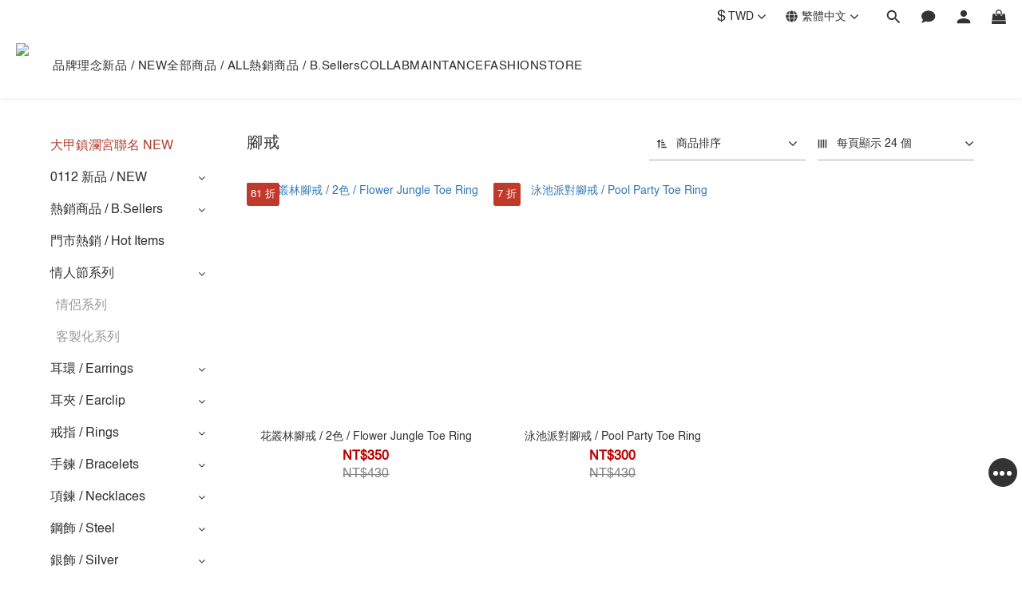

--- FILE ---
content_type: text/html; charset=utf-8
request_url: https://www.bonnyread.com.tw/categories/%E8%85%B3%E6%88%92
body_size: 110312
content:
<!DOCTYPE html>
<html lang="zh-hant"><head>  <!-- prefetch dns -->
<meta http-equiv="x-dns-prefetch-control" content="on">
<link rel="dns-prefetch" href="https://cdn.shoplineapp.com">
<link rel="preconnect" href="https://cdn.shoplineapp.com" crossorigin>
<link rel="dns-prefetch" href="https://shoplineimg.com">
<link rel="preconnect" href="https://shoplineimg.com">
<link rel="dns-prefetch" href="https://shoplineimg.com">
<link rel="preconnect" href="https://shoplineimg.com" title="image-service-origin">

  <link rel="preload" href="https://cdn.shoplineapp.com/s/javascripts/currencies.js" as="script">





<!-- Wrap what we need here -->


<!-- SEO -->
  
      <title>腳戒</title>


      <meta name="description" content="腳戒">



<!-- Meta -->
  
      <meta property="og:title" content="腳戒"/>

      <meta property="og:url" content="https://www.bonnyread.com.tw/categories/腳戒">
      <link rel="canonical" href="https://www.bonnyread.com.tw/categories/腳戒">
      <meta property="og:description" content="腳戒">

  <meta property="og:image" content="https://img.shoplineapp.com/media/image_clips/63be53aa374949000eb77bdb/original.png?1673417642"/>



    <script type="application/ld+json">
    {"@context":"https://schema.org","@type":"WebSite","name":"Bonny \u0026 Read 飾品","url":"https://www.bonnyread.com.tw"}
    </script>


<!-- locale meta -->


  <meta name="viewport" content="width=device-width, initial-scale=1.0, viewport-fit=cover">
<meta name="mobile-web-app-capable" content="yes">
<meta name="format-detection" content="telephone=no" />
<meta name="google" value="notranslate">

<!-- Shop icon -->
  <link rel="shortcut icon" type="image/png" href="https://img.shoplineapp.com/media/image_clips/63b528df9d92a5001188f5f6/original.png?1672816863">




<!--- Site Ownership Data -->
    <meta name="google-site-verification" content="oSTFfeFdF6HalC-gNK1pA7KAPrFeBN-aiT2nRUVmDrw">
    <meta name="msvalidate.01" content="31C48F9069B4D888381D21448EF47BBB">
    <meta name="google-site-verification" content="109953296">
<!--- Site Ownership Data End-->

<!-- Styles -->


        <link rel="stylesheet" media="all" href="https://cdn.shoplineapp.com/assets/lib/bootstrap-3.4.1-4ccbe929d8684c8cc83f72911d02f011655dbd6b146a879612fadcdfa86fa7c7.css" onload="" />

        <link rel="stylesheet" media="print" href="https://cdn.shoplineapp.com/assets/theme_vendor-6eb73ce39fd4a86f966b1ab21edecb479a1d22cae142252ad701407277a4d3be.css" onload="this.media='all'" />


        <link rel="stylesheet" media="print" href="https://cdn.shoplineapp.com/assets/shop-2c8ce8b30f079a0263f27ffd5dfdfce0151366469f06a9a110fb7808a01448e0.css" onload="this.media=&quot;all&quot;" />

            <link rel="stylesheet" media="all" href="https://cdn.shoplineapp.com/assets/v2_themes/ultra_chic/page-categories-cf4c250b9b421bf2574247299724251271e649cd3fc431aaf2e5bc45e30f3a5d.css" onload="" />


    






  <link rel="stylesheet" media="all" href="https://cdn.shoplineapp.com/packs/css/intl_tel_input-0d9daf73.chunk.css" />








<script type="text/javascript">
  window.mainConfig = JSON.parse('{\"sessionId\":\"\",\"merchantId\":\"53eb2bccb32b41ef6e000007\",\"appCoreHost\":\"shoplineapp.com\",\"assetHost\":\"https://cdn.shoplineapp.com/packs/\",\"apiBaseUrl\":\"http://shoplineapp.com\",\"eventTrackApi\":\"https://events.shoplytics.com/api\",\"frontCommonsApi\":\"https://front-commons.shoplineapp.com/api\",\"appendToUrl\":\"\",\"env\":\"production\",\"merchantData\":{\"_id\":\"53eb2bccb32b41ef6e000007\",\"addon_limit_enabled\":true,\"base_country_code\":\"TW\",\"base_currency\":{\"id\":\"twd\",\"iso_code\":\"TWD\",\"alternate_symbol\":\"NT$\",\"name\":\"New Taiwan Dollar\",\"symbol_first\":true,\"subunit_to_unit\":1},\"base_currency_code\":\"TWD\",\"beta_feature_keys\":[\"promotions_setup\",\"promotions_apply\",\"sms_every8d\",\"hide_coupon\",\"facebook_catalog\",\"sms_extra_reminder\",\"criteo\",\"checkout_v2\",\"sl_ga_tracking\"],\"brand_home_url\":\"https://www.bonnyread.com.tw\",\"checkout_setting\":{\"enable_membership_autocheck\":true,\"enable_subscription_autocheck\":false,\"enabled_abandoned_cart_notification\":true},\"current_plan_key\":\"basket\",\"current_theme_key\":\"ultra_chic\",\"delivery_option_count\":24,\"enabled_stock_reminder\":true,\"handle\":\"bonnyread\",\"identifier\":\"\",\"instagram_access_token\":\"IGQWRON05MOFl0NG5QeGhWTXUydVExUGpJUXlpVDZANQjJ3c1lPOTFmNXpJQUZABS1ZA0MkRlLVYzc1ZAlWFdsUG5yZAEFwUVdYOF9pd3c3UzZAOc01zeVdJaHZA0UVhId2ItaGE1amZANdm9PLURudwZDZD\",\"instagram_id\":\"1476590637\",\"invoice_activation\":\"active\",\"is_image_service_enabled\":true,\"merchant_affiliates\":[{\"_id\":\"651e597b075edc00201a231e\",\"configuration\":{\"site\":\"2\",\"shopid\":\"305054\",\"authkey\":\"db778a66\"},\"affiliate_name\":\"linelive\",\"enabled\":true,\"updated_at\":\"2023-10-05T06:36:43.464Z\",\"created_at\":\"2023-10-05T06:36:43.464Z\"},{\"_id\":\"68ba47e775df970014181fbd\",\"configuration\":{\"site\":\"2\",\"shopid\":\"305054\",\"authkey\":\"db778a66\"},\"affiliate_name\":\"line\",\"enabled\":true,\"updated_at\":\"2025-09-05T02:16:07.385Z\",\"created_at\":\"2025-09-05T02:16:07.385Z\"}],\"mobile_logo_media_url\":\"https://img.shoplineapp.com/media/image_clips/63ad6da6616fe0000ebe8ccf/original.png?1672310182\",\"name\":\"Bonny \\u0026 Read 飾品\",\"order_setting\":{\"invoice_activation\":\"active\",\"current_invoice_service_provider\":\"tradevan\",\"short_message_activation\":\"active\",\"stock_reminder_activation\":\"true\",\"default_out_of_stock_reminder\":false,\"auto_cancel_expired_orders\":true,\"auto_revert_credit\":true,\"enabled_order_auth_expiry\":true,\"enforce_user_login_on_checkout\":false,\"enabled_abandoned_cart_notification\":true,\"enable_order_split_einvoice_reissue\":false,\"no_duplicate_uniform_invoice\":true,\"checkout_without_email\":false,\"hourly_auto_invoice\":true,\"enabled_location_id\":true,\"enabled_sf_hidden_product_name\":false,\"slp_auto_refund\":false,\"customer_return_order\":{\"enabled\":true,\"available_return_days\":\"10\"},\"customer_cancel_order\":{\"enabled\":false,\"auto_revert_credit\":false},\"invoice\":{\"tax_id\":\"\",\"tax_type\":\"1\"},\"invoice_tradevan\":{\"tax_id\":\"24687347\",\"oversea_tax_type\":\"1\",\"tax_type\":\"1\",\"n_p_o_b_a_n\":{\"name\":\"財團法人中華民國兒童癌症基金會\",\"code\":\"88888\",\"short_name\":\"兒癌基金會\",\"tax_id\":\"04140854\",\"county\":\"臺北市\"},\"source\":{\"business_group_code\":\"SL24687347\",\"business_type_code\":\"SLEC1\"}},\"line_messenging\":{\"status\":\"active\"},\"facebook_messenging\":{\"status\":\"active\"},\"status_update_sms\":{\"status\":\"inactive\"},\"private_info_handle\":{\"enabled\":false,\"custom_fields_enabled\":false}},\"payment_method_count\":54,\"product_setting\":{\"enabled_product_review\":false,\"variation_display\":\"dropdown\",\"price_range_enabled\":true,\"enabled_pos_product_customized_price\":true,\"enabled_pos_product_price_tier\":false,\"preorder_add_to_cart_button_display\":\"depend_on_stock\",\"enabled_pos_pinned_product\":true,\"enabled_plp_product_review\":false},\"promotion_setting\":{\"one_coupon_limit_enabled\":true,\"show_promotion_reminder\":true,\"show_coupon\":true,\"multi_order_discount_strategy\":\"order_or_tier_promotion\",\"order_promotions_ignore_exclude_product\":true,\"order_gift_exclude_credit_and_point\":false,\"promotion_returned_toggle\":false,\"order_gift_threshold_mode\":\"after_price_discounts\",\"category_item_gift_threshold_mode\":\"after_price_discounts\",\"order_free_shipping_threshold_mode\":\"after_all_discounts\",\"category_item_free_shipping_threshold_mode\":\"after_all_discounts\"},\"rollout_keys\":[\"2FA_google_authenticator\",\"3_layer_category\",\"3_layer_navigation\",\"3_layer_variation\",\"711_CB_13countries\",\"711_CB_pickup_TH\",\"711_c2b_report_v2\",\"711_cross_delivery\",\"AdminCancelRecurringSubscription_V1\",\"BasketSynchronizedToITC_V1\",\"MC_WA_Template_Management\",\"MC_manual_order\",\"MO_Apply_Coupon_Code\",\"StaffCanBeDeleted_V1\",\"SummaryStatement_V1\",\"UTM_export\",\"UTM_register\",\"abandoned_cart_notification\",\"add_system_fontstyle\",\"add_to_cart_revamp\",\"addon_gift_as_product\",\"addon_products_limit_10\",\"addon_products_limit_unlimited\",\"addon_quantity\",\"address_format_batch2\",\"address_format_jp\",\"address_format_my\",\"address_format_us\",\"address_format_vn\",\"admin_app_extension\",\"admin_clientele_profile\",\"admin_custom_domain\",\"admin_image_service\",\"admin_logistic_bank_account\",\"admin_manual_order\",\"admin_realtime\",\"admin_vietnam_dong\",\"admin_whitelist_ip\",\"adminapp_order_form\",\"adminapp_wa_contacts_list\",\"ads_system_new_tab\",\"advanced_menu_app\",\"adyen_my_sc\",\"affiliate_by_product\",\"affiliate_dashboard\",\"affiliate_kol_report\",\"affiliate_kol_report_appstore\",\"alipay_hk_sc\",\"amazon_product_review\",\"android_pos_agent_clockin_n_out\",\"android_pos_purchase_order_partial_in_storage\",\"android_pos_save_send_receipt\",\"android_pos_v2_force_upgrade_version_1-50-0_date_2025-08-30\",\"app_categories_filtering\",\"app_multiplan\",\"app_publish\",\"app_subscription_prorated_billing\",\"apply_multi_order_discount\",\"apps_store\",\"apps_store_blog\",\"apps_store_fb_comment\",\"apps_store_wishlist\",\"appstore_free_trial\",\"archive_order_data\",\"archive_order_ui\",\"assign_products_to_category\",\"auth_flow_revamp\",\"auto_credit\",\"auto_credit_notify\",\"auto_credit_percentage\",\"auto_credit_recurring\",\"auto_reply_comment\",\"auto_reply_fb\",\"auto_save_sf_plus_address\",\"availability_buy_online_pickup_instore\",\"availability_preview_buy_online_pickup_instore\",\"back_in_stock_appstore\",\"back_in_stock_notify\",\"basket_comparising_link_CNY\",\"basket_comparising_link_HKD\",\"basket_comparising_link_TWD\",\"basket_invoice_field\",\"basket_pricing_page_cny\",\"basket_pricing_page_hkd\",\"basket_pricing_page_myr\",\"basket_pricing_page_sgd\",\"basket_pricing_page_thb\",\"basket_pricing_page_twd\",\"basket_pricing_page_usd\",\"basket_pricing_page_vnd\",\"basket_subscription_coupon\",\"basket_subscription_email\",\"bianco_setting\",\"bidding_select_product\",\"bing_ads\",\"birthday_format_v2\",\"block_analytics_request\",\"block_gtm_for_lighthouse\",\"blog\",\"blog_app\",\"blog_revamp_admin\",\"blog_revamp_admin_category\",\"blog_revamp_doublewrite\",\"blog_revamp_related_products\",\"blog_revamp_shop_category\",\"blog_revamp_singleread\",\"breadcrumb\",\"broadcast_addfilter\",\"broadcast_advanced_filters\",\"broadcast_analytics\",\"broadcast_center\",\"broadcast_clone\",\"broadcast_email_html\",\"broadcast_facebook_template\",\"broadcast_line_template\",\"broadcast_preset_time\",\"broadcast_to_unsubscribers_sms\",\"broadcast_unsubscribe_email\",\"bulk_action_customer\",\"bulk_action_product\",\"bulk_assign_point\",\"bulk_import_multi_lang\",\"bulk_payment_delivery_setting\",\"bulk_printing_labels_711C2C\",\"bulk_update_dynamic_fields\",\"bulk_update_job\",\"bulk_update_new_fields\",\"bulk_update_product_download_with_filter\",\"bulk_update_tag\",\"bulk_update_tag_enhancement\",\"bundle_add_type\",\"bundle_group\",\"bundle_page\",\"bundle_pricing\",\"bundle_promotion_apply_enhancement\",\"bundle_stackable\",\"buy_at_amazon\",\"buy_button\",\"buy_now_button\",\"buy_online_pickup_instore\",\"buyandget_promotion\",\"callback_service\",\"cancel_order_by_customer\",\"cancel_order_by_customer_v2\",\"cart_addon\",\"cart_addon_condition\",\"cart_addon_limit\",\"cart_use_product_service\",\"cart_uuid\",\"category_banner_multiple\",\"category_limit_unlimited\",\"category_sorting\",\"channel_amazon\",\"channel_fb\",\"channel_integration\",\"channel_line\",\"charge_shipping_fee_by_product_qty\",\"chat_widget\",\"chat_widget_facebook\",\"chat_widget_ig\",\"chat_widget_line\",\"chat_widget_livechat\",\"chat_widget_whatsapp\",\"chatbot_card_carousel\",\"chatbot_card_template\",\"chatbot_image_widget\",\"chatbot_keywords_matching\",\"chatbot_welcome_template\",\"checkout_membercheckbox_toggle\",\"checkout_setting\",\"cn_pricing_page_2019\",\"combine_orders_app\",\"comment_list_export\",\"component_h1_tag\",\"connect_new_facebookpage\",\"consolidated_billing\",\"cookie_consent\",\"country_code\",\"coupon_center_back_to_cart\",\"coupon_notification\",\"coupon_v2\",\"create_staff_revamp\",\"credit_amount_condition_hidden\",\"credit_campaign\",\"credit_condition_5_tier_ec\",\"credit_installment_payment_fee_hidden\",\"credit_point_report\",\"credit_point_triggerpoint\",\"crm_email_custom\",\"crm_notify_preview\",\"crm_sms_custom\",\"crm_sms_notify\",\"cross_shop_tracker\",\"cst_o2o_redemption_qredeem_app\",\"custom_css\",\"custom_cvs_tw\",\"custom_home_delivery_tw\",\"custom_notify\",\"custom_order_export\",\"customer_advanced_filter\",\"customer_coupon\",\"customer_custom_field_limit_5\",\"customer_data_secure\",\"customer_edit\",\"customer_export_v2\",\"customer_group\",\"customer_group_analysis\",\"customer_group_broadcast\",\"customer_group_filter_p2\",\"customer_group_filter_p3\",\"customer_group_regenerate\",\"customer_group_sendcoupon\",\"customer_group_smartrfm_filter\",\"customer_import_50000_failure_report\",\"customer_import_v2\",\"customer_import_v3\",\"customer_list\",\"customer_new_report\",\"customer_referral\",\"customer_referral_notify\",\"customer_search_match\",\"customer_tag\",\"dashboard_v2\",\"dashboard_v2_revamp\",\"date_picker_v2\",\"deep_link_support_linepay\",\"deep_link_support_payme\",\"deep_search\",\"default_theme_ultrachic\",\"delivery_time\",\"delivery_time_with_quantity\",\"delivery_with_emap_dummy\",\"design_submenu\",\"dev_center_app_store\",\"disable_footer_brand\",\"disable_old_upgrade_reminder\",\"domain_applicable\",\"doris_bien_setting\",\"dusk_setting\",\"ec_order_unlimit\",\"ecpay_expirydate\",\"ecpay_payment_gateway\",\"einvoice_bulk_update\",\"einvoice_edit\",\"einvoice_list_by_day\",\"einvoice_newlogic\",\"einvoice_tradevan\",\"email_credit_expire_notify\",\"email_custom\",\"email_member_forget_password_notify\",\"email_member_register_notify\",\"email_order_notify\",\"email_verification\",\"enable_body_script\",\"enable_calculate_api_promotion_apply\",\"enable_calculate_api_promotion_filter\",\"enable_cart_api\",\"enable_cart_service\",\"enable_corejs_splitting\",\"enable_lazysizes_image_tag\",\"enable_new_css_bundle\",\"enable_order_status_callback_revamp_for_promotion\",\"enable_order_status_callback_revamp_for_storefront\",\"enable_promotion_usage_record\",\"enable_shopjs_splitting\",\"enhanced_catalog_feed\",\"exclude_product\",\"exclude_product_v2\",\"execute_shipment_permission\",\"export_inventory_report_v2\",\"export_job_ka\",\"express_cart\",\"express_checkout_pages\",\"extend_reminder\",\"external_redeem_coupon\",\"facebook_ads\",\"facebook_dia\",\"facebook_line_promotion_notify\",\"facebook_login\",\"facebook_messenger_subscription\",\"facebook_notify\",\"facebook_pixel_manager\",\"fb_1on1_chat\",\"fb_broadcast\",\"fb_broadcast_sc\",\"fb_broadcast_sc_p2\",\"fb_comment_app\",\"fb_entrance_optimization\",\"fb_feed_unlimit\",\"fb_gep\",\"fb_group\",\"fb_menu\",\"fb_messenger_onetime_notification\",\"fb_multi_category_feed\",\"fb_offline_conversions_api\",\"fb_pixel_matching\",\"fb_pixel_v2\",\"fb_post_management\",\"fb_product_set\",\"fb_quick_signup_link\",\"fb_shop_now_button\",\"fb_ssapi\",\"fb_sub_button\",\"fb_welcome_msg\",\"fbe_oe\",\"fbe_shop\",\"fbe_v2\",\"fbe_v2_edit\",\"feature_alttag_phase1\",\"feature_alttag_phase2\",\"flash_price_campaign\",\"fm_order_receipt\",\"fmt_c2c_newlabel\",\"fmt_revision\",\"footer_brand\",\"footer_builder\",\"footer_builder_new\",\"form_builder\",\"form_builder_access\",\"form_builder_user_management\",\"form_builder_v2_elements\",\"form_builder_v2_receiver\",\"form_builder_v2_report\",\"freeshipping_promotion_condition\",\"get_coupon\",\"get_promotions_by_cart\",\"gift_promotion_condition\",\"gift_shipping_promotion_discount_condition\",\"gifts_limit_10\",\"gifts_limit_unlimited\",\"gmv_revamp\",\"godaddy\",\"google_ads_api\",\"google_ads_manager\",\"google_analytics_4\",\"google_analytics_manager\",\"google_content_api\",\"google_dynamic_remarketing_tag\",\"google_enhanced_conversions\",\"google_preorder_feed\",\"google_product_category_3rdlayer\",\"google_recaptcha\",\"google_remarketing_manager\",\"google_signup_login\",\"google_tag_manager\",\"gp_tw_sc\",\"group_url_bind_post_live\",\"h2_tag_phase1\",\"handsup_checkout\",\"hct_logistics_bills_report\",\"hidden_product\",\"hidden_product_p2\",\"hide_credit_point_record_balance\",\"hk_pricing_page_2019\",\"hkd_pricing_page_disabled_2020\",\"ig_browser_notify\",\"ig_live\",\"ig_login_entrance\",\"ig_new_api\",\"image_gallery\",\"image_gallery_p2\",\"image_host_by_region\",\"image_limit_100000\",\"image_limit_30000\",\"image_widget_mobile\",\"inbox_manual_order\",\"inbox_send_cartlink\",\"increase_variation_limit\",\"instagram_create_post\",\"instagram_post_sales\",\"instant_order_form\",\"integrated_label_711\",\"integrated_sfexpress\",\"integration_one\",\"inventory_change_reason\",\"inventory_search_v2\",\"job_api_products_export\",\"job_api_user_export\",\"job_product_import\",\"jquery_v3\",\"kingsman_v2_setting\",\"layout_engine_service_kingsman_blogs\",\"layout_engine_service_kingsman_member_center\",\"layout_engine_service_kingsman_promotions\",\"line_1on1_chat\",\"line_abandon_notification\",\"line_ads_tag\",\"line_broadcast\",\"line_ec\",\"line_in_chat_shopping\",\"line_live\",\"line_login\",\"line_login_mobile\",\"line_point_cpa_tag\",\"line_shopping_new_fields\",\"line_signup\",\"live_after_keyword\",\"live_ai_tag_comments\",\"live_announce_bids\",\"live_announce_buyer\",\"live_bidding\",\"live_broadcast_v2\",\"live_bulk_checkoutlink\",\"live_bulk_edit\",\"live_checkout_notification\",\"live_checkout_notification_all\",\"live_checkout_notification_message\",\"live_comment_discount\",\"live_comment_robot\",\"live_create_product_v2\",\"live_crosspost\",\"live_dashboard_product\",\"live_event_discount\",\"live_exclusive_price\",\"live_fb_group\",\"live_fhd_video\",\"live_general_settings\",\"live_group_event\",\"live_host_panel\",\"live_ig_messenger_broadcast\",\"live_ig_product_recommend\",\"live_im_switch\",\"live_keyword_switch\",\"live_line_broadcast\",\"live_line_management\",\"live_line_multidisplay\",\"live_luckydraw_enhancement\",\"live_messenger_broadcast\",\"live_order_block\",\"live_print_advanced\",\"live_product_recommend\",\"live_shopline_announcement\",\"live_shopline_beauty_filter\",\"live_shopline_keyword\",\"live_shopline_product_card\",\"live_shopline_view\",\"live_shopline_view_marquee\",\"live_show_storefront_facebook\",\"live_show_storefront_shopline\",\"live_stream_settings\",\"locale_revamp\",\"lock_cart_sc_product\",\"logistic_bill_v2_711_b2c\",\"logistic_bill_v2_711_c2c\",\"logo_favicon\",\"luckydraw_products\",\"luckydraw_qualification\",\"manual_activation\",\"manual_order\",\"manual_order_7-11\",\"manual_order_ec_to_sc\",\"manually_bind_post\",\"marketing_affiliate\",\"marketing_affiliate_p2\",\"mc-history-instant\",\"mc_711crossborder\",\"mc_ad_tag\",\"mc_assign_message\",\"mc_auto_bind_member\",\"mc_autoreply_cotent\",\"mc_autoreply_question\",\"mc_autoreply_trigger\",\"mc_broadcast\",\"mc_broadcast_v2\",\"mc_bulk_read\",\"mc_chatbot_template\",\"mc_delete_message\",\"mc_edit_cart\",\"mc_history_instant\",\"mc_history_post\",\"mc_im\",\"mc_inbox_autoreply\",\"mc_input_status\",\"mc_instant_notifications\",\"mc_invoicetitle_optional\",\"mc_keyword_autotagging\",\"mc_line_broadcast\",\"mc_line_broadcast_all_friends\",\"mc_line_cart\",\"mc_logistics_hct\",\"mc_logistics_tcat\",\"mc_manage_blacklist\",\"mc_mark_todo\",\"mc_new_menu\",\"mc_phone_tag\",\"mc_reminder_unpaid\",\"mc_reply_pic\",\"mc_setting_message\",\"mc_setting_orderform\",\"mc_shop_message_refactor\",\"mc_smart_advice\",\"mc_sort_waitingtime\",\"mc_sort_waitingtime_new\",\"mc_tw_invoice\",\"media_gcp_upload\",\"member_center_profile_revamp\",\"member_import_notify\",\"member_info_reward\",\"member_info_reward_subscription\",\"member_password_setup_notify\",\"member_points\",\"member_points_notify\",\"member_price\",\"membership_tier_double_write\",\"membership_tier_notify\",\"membership_tiers\",\"memebr_center_point_credit_revamp\",\"menu_limit_100\",\"menu_limit_unlimited\",\"merchant_automatic_payment_setting\",\"message_center_v3\",\"message_revamp\",\"mo_remove_discount\",\"mobile_and_email_signup\",\"mobile_signup_p2\",\"modularize_address_format\",\"molpay_credit_card\",\"multi_lang\",\"multicurrency\",\"my_pricing_page_2019\",\"myapp_reauth_alert\",\"myr_pricing_page_disabled_2020\",\"new_app_subscription\",\"new_layout_for_mobile_and_pc\",\"new_onboarding_flow\",\"new_return_management\",\"new_settings_apply_all_promotion\",\"new_signup_flow\",\"new_sinopac_3d\",\"notification_custom_sending_time\",\"npb_theme_philia\",\"npb_widget_font_size_color\",\"oa_cursor_based_pagination_product\",\"ob_revamp\",\"ob_sgstripe\",\"ob_twecpay\",\"oceanpay\",\"old_fbe_removal\",\"onboarding_basketplan\",\"onboarding_handle\",\"one_new_filter\",\"one_page_store\",\"one_page_store_1000\",\"one_page_store_checkout\",\"one_page_store_clone\",\"one_page_store_product_set\",\"online_credit_redemption_toggle\",\"online_store_design\",\"online_store_design_setup_guide_basketplan\",\"open_api_management\",\"order_add_to_cart\",\"order_archive_calculation_revamp_crm_amount\",\"order_archive_calculation_revamp_crm_member\",\"order_archive_product_testing\",\"order_archive_testing\",\"order_archive_testing_crm\",\"order_archive_testing_order_details\",\"order_archive_testing_return_order\",\"order_confirmation_slip_upload\",\"order_custom_field_limit_5\",\"order_custom_notify\",\"order_decoupling_product_revamp\",\"order_discount_stackable\",\"order_export_366day\",\"order_export_v2\",\"order_filter_shipped_date\",\"order_message_broadcast\",\"order_new_source\",\"order_promotion_split\",\"order_search_custom_field\",\"order_search_sku\",\"order_select_across_pages\",\"order_sms_notify\",\"order_split\",\"order_status_non_automation\",\"order_status_tag_color\",\"order_tag\",\"orderemail_new_logic\",\"other_custom_notify\",\"out_of_stock_order\",\"page_builder_revamp\",\"page_builder_revamp_theme_setting\",\"page_builder_revamp_theme_setting_initialized\",\"page_builder_section_cache_enabled\",\"page_builder_widget_accordion\",\"page_builder_widget_blog\",\"page_builder_widget_category\",\"page_builder_widget_collage\",\"page_builder_widget_countdown\",\"page_builder_widget_custom_liquid\",\"page_builder_widget_instagram\",\"page_builder_widget_product_text\",\"page_builder_widget_subscription\",\"page_builder_widget_video\",\"page_limit_unlimited\",\"page_view_cache\",\"pakpobox\",\"partial_free_shipping\",\"payme\",\"payment_condition\",\"payment_fee_config\",\"payment_image\",\"payment_slip_notify\",\"paypal_upgrade\",\"pdp_image_lightbox\",\"pdp_image_lightbox_icon\",\"pending_subscription\",\"philia_setting\",\"pickup_remember_store\",\"plp_label_wording\",\"plp_product_seourl\",\"plp_variation_selector\",\"plp_wishlist\",\"point_campaign\",\"point_redeem_to_cash\",\"pos_only_product_settings\",\"pos_retail_store_price\",\"pos_setup_guide_basketplan\",\"post_cancel_connect\",\"post_commerce_stack_comment\",\"post_fanpage_luckydraw\",\"post_fb_group\",\"post_general_setting\",\"post_lock_pd\",\"post_sales_dashboard\",\"postsale_auto_reply\",\"postsale_create_post\",\"postsale_ig_auto_reply\",\"postsales_connect_multiple_posts\",\"preorder_limit\",\"preset_publish\",\"product_available_time\",\"product_cost_permission\",\"product_feed_info\",\"product_feed_manager_availability\",\"product_feed_revamp\",\"product_index_v2\",\"product_info\",\"product_limit_1000\",\"product_limit_unlimited\",\"product_log_v2\",\"product_page_limit_10\",\"product_quantity_update\",\"product_recommendation_abtesting\",\"product_revamp_doublewrite\",\"product_revamp_singleread\",\"product_review_import\",\"product_review_import_installable\",\"product_review_plp\",\"product_review_reward\",\"product_search\",\"product_set_revamp\",\"product_set_v2_enhancement\",\"product_summary\",\"promotion_blacklist\",\"promotion_filter_by_date\",\"promotion_first_purchase\",\"promotion_hour\",\"promotion_limit_10\",\"promotion_limit_100\",\"promotion_limit_unlimited\",\"promotion_minitem\",\"promotion_page\",\"promotion_page_reminder\",\"promotion_page_seo_button\",\"promotion_record_archive_test\",\"promotion_reminder\",\"purchase_limit_campaign\",\"quick_answer\",\"recaptcha_reset_pw\",\"redirect_301_settings\",\"rejected_bill_reminder\",\"remove_fblike_sc\",\"repay_cookie\",\"replace_janus_interface\",\"replace_lms_old_oa_interface\",\"reports\",\"revert_credit\",\"revert_credit_p2\",\"revert_credit_status\",\"sales_dashboard\",\"sangria_setting\",\"sc_advanced_keyword\",\"sc_ai_chat_analysis\",\"sc_ai_suggested_reply\",\"sc_alipay_standard\",\"sc_atm\",\"sc_auto_bind_member\",\"sc_autodetect_address\",\"sc_autodetect_paymentslip\",\"sc_autoreply_icebreaker\",\"sc_broadcast_permissions\",\"sc_clearcart\",\"sc_clearcart_all\",\"sc_comment_label\",\"sc_comment_list\",\"sc_conversations_statistics_sunset\",\"sc_download_adminapp\",\"sc_facebook_broadcast\",\"sc_facebook_live\",\"sc_fb_ig_subscription\",\"sc_gpt_chatsummary\",\"sc_gpt_content_generator\",\"sc_gpt_knowledge_base\",\"sc_group_pm_commentid\",\"sc_group_webhook\",\"sc_intercom\",\"sc_keywords\",\"sc_line_live_pl\",\"sc_list_search\",\"sc_live_line\",\"sc_lock_inventory\",\"sc_manual_order\",\"sc_mc_settings\",\"sc_mo_711emap\",\"sc_order_unlimit\",\"sc_outstock_msg\",\"sc_overall_statistics\",\"sc_overall_statistics_api_v3\",\"sc_overall_statistics_v2\",\"sc_pickup\",\"sc_post_feature\",\"sc_product_set\",\"sc_product_variation\",\"sc_sidebar\",\"sc_similar_question_replies\",\"sc_slp_subscription_promotion\",\"sc_standard\",\"sc_store_pickup\",\"sc_wa_contacts_list\",\"sc_wa_message_report\",\"sc_wa_permissions\",\"scheduled_home_page\",\"search_function_image_gallery\",\"security_center\",\"select_all_customer\",\"select_all_inventory\",\"send_coupon_notification\",\"session_expiration_period\",\"setup_guide_basketplan\",\"sfexpress_centre\",\"sfexpress_eflocker\",\"sfexpress_service\",\"sfexpress_store\",\"sg_onboarding_currency\",\"share_cart_link\",\"shop_builder_plp\",\"shop_category_filter\",\"shop_category_filter_bulk_action\",\"shop_product_search_rate_limit\",\"shop_related_recaptcha\",\"shop_template_advanced_setting\",\"shopback_cashback\",\"shopline_captcha\",\"shopline_email_captcha\",\"shopline_product_reviews\",\"shoplytics_api_ordersales_v4\",\"shoplytics_api_psa_wide_table\",\"shoplytics_benchmark\",\"shoplytics_broadcast_api_v3\",\"shoplytics_channel_store_permission\",\"shoplytics_credit_analysis\",\"shoplytics_customer_refactor_api_v3\",\"shoplytics_date_picker_v2\",\"shoplytics_event_realtime_refactor_api_v3\",\"shoplytics_events_api_v3\",\"shoplytics_export_flex\",\"shoplytics_homepage_v2\",\"shoplytics_invoices_api_v3\",\"shoplytics_lite\",\"shoplytics_membership_tier_growth\",\"shoplytics_orders_api_v3\",\"shoplytics_ordersales_v3\",\"shoplytics_payments_api_v3\",\"shoplytics_pro\",\"shoplytics_product_revamp_api_v3\",\"shoplytics_promotions_api_v3\",\"shoplytics_psa_multi_stores_export\",\"shoplytics_psa_sub_categories\",\"shoplytics_rfim_enhancement_v3\",\"shoplytics_session_metrics\",\"shoplytics_staff_api_v3\",\"shoplytics_to_hd\",\"shopper_app_entrance\",\"shopping_session_enabled\",\"signin_register_revamp\",\"skya_setting\",\"sl_admin_inventory_count\",\"sl_admin_inventory_transfer\",\"sl_admin_purchase_order\",\"sl_admin_supplier\",\"sl_logistics_bulk_action\",\"sl_logistics_fmt_freeze\",\"sl_logistics_modularize\",\"sl_payment_alipay\",\"sl_payment_cc\",\"sl_payment_standard_v2\",\"sl_payment_type_check\",\"sl_payments_apple_pay\",\"sl_payments_cc_promo\",\"sl_payments_my_cc\",\"sl_payments_my_fpx\",\"sl_payments_sg_cc\",\"sl_payments_tw_cc\",\"sl_pos\",\"sl_pos_SHOPLINE_Payments_tw\",\"sl_pos_admin\",\"sl_pos_admin_cancel_order\",\"sl_pos_admin_delete_order\",\"sl_pos_admin_inventory_transfer\",\"sl_pos_admin_order_archive_testing\",\"sl_pos_admin_purchase_order\",\"sl_pos_admin_register_shift\",\"sl_pos_admin_staff\",\"sl_pos_agent_by_channel\",\"sl_pos_agent_clockin_n_out\",\"sl_pos_agent_performance\",\"sl_pos_android_A4_printer\",\"sl_pos_android_check_cart_items_with_local_db\",\"sl_pos_android_order_reduction\",\"sl_pos_android_receipt_enhancement\",\"sl_pos_app_order_archive_testing\",\"sl_pos_app_transaction_filter_enhance\",\"sl_pos_apps_store\",\"sl_pos_bugfender_log_reduction\",\"sl_pos_bulk_import_update_enhancement\",\"sl_pos_cancel_loading\",\"sl_pos_cetustek_einvoice_report\",\"sl_pos_check_duplicate_create_order\",\"sl_pos_claim_coupon\",\"sl_pos_convert_order_to_cart_by_snapshot\",\"sl_pos_credit_redeem\",\"sl_pos_customerID_duplicate_check\",\"sl_pos_customer_info_enhancement\",\"sl_pos_customer_product_preference\",\"sl_pos_customized_price\",\"sl_pos_disable_touchid_unlock\",\"sl_pos_discount\",\"sl_pos_einvoice_alert\",\"sl_pos_einvoice_refactor\",\"sl_pos_feature_permission\",\"sl_pos_force_upgrade_1-109-0\",\"sl_pos_force_upgrade_1-110-1\",\"sl_pos_free_gifts_promotion\",\"sl_pos_from_Swift_to_OC\",\"sl_pos_iOS_A4_printer\",\"sl_pos_iOS_app_transaction_filter_enhance\",\"sl_pos_iOS_cashier_revamp_cart\",\"sl_pos_iOS_cashier_revamp_product_list\",\"sl_pos_iPadOS_version_upgrade_remind_16_0_0\",\"sl_pos_initiate_couchbase\",\"sl_pos_inventory_count\",\"sl_pos_inventory_count_difference_reason\",\"sl_pos_inventory_count_for_selected_products\",\"sl_pos_inventory_feature_module\",\"sl_pos_inventory_transfer_insert_enhancement\",\"sl_pos_inventory_transfer_request\",\"sl_pos_invoice_carrier_scan\",\"sl_pos_invoice_product_name_filter\",\"sl_pos_invoice_swiftUI_revamp\",\"sl_pos_invoice_toast_show\",\"sl_pos_ios_receipt_info_enhancement\",\"sl_pos_ios_small_label_enhancement\",\"sl_pos_ios_version_upgrade_remind\",\"sl_pos_itc\",\"sl_pos_logo_terms_and_condition\",\"sl_pos_member_points\",\"sl_pos_member_price\",\"sl_pos_multiple_payments\",\"sl_pos_new_report_customer_analysis\",\"sl_pos_new_report_daily_payment_methods\",\"sl_pos_new_report_overview\",\"sl_pos_new_report_product_preorder\",\"sl_pos_new_report_transaction_detail\",\"sl_pos_no_minimum_age\",\"sl_pos_one_einvoice_setting\",\"sl_pos_order_reduction\",\"sl_pos_order_refactor_admin\",\"sl_pos_order_upload_using_pos_service\",\"sl_pos_partial_return\",\"sl_pos_password_setting_refactor\",\"sl_pos_payment\",\"sl_pos_payment_method_picture\",\"sl_pos_payment_method_prioritized_and_hidden\",\"sl_pos_payoff_preorder\",\"sl_pos_pin_products\",\"sl_pos_price_by_channel\",\"sl_pos_product_add_to_cart_refactor\",\"sl_pos_product_set\",\"sl_pos_product_variation_ui\",\"sl_pos_promotion\",\"sl_pos_promotion_by_channel\",\"sl_pos_purchase_order_onlinestore\",\"sl_pos_purchase_order_partial_in_storage\",\"sl_pos_receipt_enhancement\",\"sl_pos_receipt_information\",\"sl_pos_receipt_preorder_return_enhancement\",\"sl_pos_receipt_setting_by_channel\",\"sl_pos_receipt_swiftUI_revamp\",\"sl_pos_register_shift\",\"sl_pos_report_shoplytics_psi\",\"sl_pos_revert_credit\",\"sl_pos_save_send_receipt\",\"sl_pos_shopline_payment_invoice_new_flow\",\"sl_pos_show_coupon\",\"sl_pos_stock_refactor\",\"sl_pos_supplier_refactor\",\"sl_pos_terminal_bills\",\"sl_pos_terminal_settlement\",\"sl_pos_terminal_tw\",\"sl_pos_toast_revamp\",\"sl_pos_transaction_conflict\",\"sl_pos_transaction_view_admin\",\"sl_pos_transfer_onlinestore\",\"sl_pos_user_permission\",\"sl_pos_variation_setting_refactor\",\"sl_purchase_order_search_create_enhancement\",\"slp_bank_promotion\",\"slp_product_subscription\",\"slp_remember_credit_card\",\"slp_swap\",\"smart_omo_appstore\",\"smart_omo_credits\",\"smart_omo_customer_tag_note\",\"smart_omo_express_cart\",\"smart_omo_points\",\"smart_omo_redeem_coupon\",\"smart_omo_send_coupon\",\"smart_omo_show_coupon\",\"smart_product_recommendation\",\"smart_product_recommendation_plus\",\"smart_product_recommendation_regular\",\"smart_recommended_related_products\",\"sms_broadcast\",\"sms_custom\",\"sms_with_shop_name\",\"social_channel_revamp\",\"social_channel_user\",\"social_name_in_order\",\"split_order_applied_creditpoint\",\"sso_lang_th\",\"sso_lang_vi\",\"staff_elasticsearch\",\"staff_limit_5\",\"staff_limit_unlimited\",\"staff_service_migration\",\"static_resource_host_by_region\",\"stop_slp_approvedemail\",\"store_crm_pwa\",\"store_pick_up\",\"store_referral_export_import\",\"store_referral_setting\",\"storefront_app_extension\",\"storefront_return\",\"stripe_3d_secure\",\"stripe_3ds_cny\",\"stripe_3ds_hkd\",\"stripe_3ds_myr\",\"stripe_3ds_sgd\",\"stripe_3ds_thb\",\"stripe_3ds_usd\",\"stripe_3ds_vnd\",\"stripe_google_pay\",\"stripe_payment_intents\",\"stripe_radar\",\"stripe_subscription_my_account\",\"structured_data\",\"studio_livestream\",\"sub_sgstripe\",\"subscription_config_edit\",\"subscription_config_edit_delivery_payment\",\"subscription_currency\",\"subscription_order_expire_notify\",\"subscription_order_notify\",\"subscription_product\",\"subscription_promotion\",\"tappay_3D_secure\",\"tappay_sdk_v2_3_2\",\"tappay_sdk_v3\",\"tax_inclusive_setting\",\"taxes_settings\",\"tcat_711pickup_sl_logisitics\",\"tcat_logistics_bills_report\",\"tcat_newlabel\",\"th_pricing_page_2020\",\"thb_pricing_page_disabled_2020\",\"theme_bianco\",\"theme_doris_bien\",\"theme_kingsman_v2\",\"theme_level_3\",\"theme_sangria\",\"theme_ultrachic\",\"tier_birthday_credit\",\"tier_member_points\",\"tier_member_price\",\"tier_reward_app_availability\",\"tier_reward_app_installation\",\"tier_reward_app_p2\",\"tier_reward_credit\",\"tnc-checkbox\",\"toggle_mobile_category\",\"tw_app_shopback_cashback\",\"tw_fm_sms\",\"tw_pricing_page_2019\",\"tw_stripe_subscription\",\"twd_pricing_page_disabled_2020\",\"uc_integration\",\"uc_v2_endpoints\",\"ultra_setting\",\"unified_admin\",\"use_ngram_for_order_search\",\"user_center_social_channel\",\"user_credits\",\"variant_image_selector\",\"variant_saleprice_cost_weight\",\"variation_label_swatches\",\"varm_setting\",\"vn_pricing_page_2020\",\"vnd_pricing_page_disabled_2020\",\"wa_broadcast_customer_group\",\"wa_system_template\",\"wa_template_custom_content\",\"whatsapp_accept_marketing\",\"whatsapp_catalog\",\"whatsapp_extension\",\"whatsapp_order_form\",\"whatsapp_orderstatus_toggle\",\"wishlist_app\",\"yahoo_dot\",\"youtube_accounting_linking\",\"youtube_live_shopping\",\"zotabox\",\"zotabox_installable\"],\"shop_default_home_url\":\"https://bonnyread.shoplineapp.com\",\"shop_status\":\"open\",\"show_sold_out\":true,\"sl_payment_merchant_id\":\"1402828529070112768\",\"supported_languages\":[\"en\",\"zh-hant\"],\"tags\":[\"fashion\"],\"time_zone\":\"Asia/Taipei\",\"updated_at\":\"2026-01-18T18:30:13.542Z\",\"user_setting\":{\"_id\":\"55c974dd69702d57a5170000\",\"created_at\":\"2015-08-11T04:06:53.628Z\",\"data\":{\"general_fields\":[{\"type\":\"gender\",\"options\":{\"order\":{\"include\":\"true\",\"required\":\"false\"},\"signup\":{\"include\":\"true\",\"required\":\"true\"},\"profile\":{\"include\":\"true\",\"required\":\"true\"}}},{\"type\":\"birthday\",\"options\":{\"order\":{\"include\":\"true\",\"required\":\"false\"},\"signup\":{\"include\":\"true\",\"required\":\"true\"},\"profile\":{\"include\":\"true\",\"required\":\"true\"}}}],\"minimum_age_limit\":\"13\",\"custom_fields\":[{\"type\":\"text\",\"name_translations\":{\"zh-hant\":\"行動電話\"},\"hint_translations\":{\"zh-hant\":\"手機\"},\"options\":{\"order\":{\"include\":\"false\",\"required\":\"false\"},\"signup\":{\"include\":\"false\",\"required\":\"false\"},\"profile\":{\"include\":\"false\",\"required\":\"false\"}},\"field_id\":\"5604bf7e69702d09ce8f1e00\"},{\"type\":\"text\",\"name_translations\":{\"zh-hant\":\"來自門市\"},\"hint_translations\":{\"zh-hant\":\"\"},\"options\":{\"order\":{\"include\":\"false\",\"required\":\"false\"},\"signup\":{\"include\":\"true\",\"required\":\"false\"},\"profile\":{\"include\":\"true\",\"required\":\"false\"}},\"field_id\":\"5e7d9498b587df0027fb3397\"},{\"type\":\"text\",\"name_translations\":{\"zh-hant\":\"由誰介紹\"},\"options\":{\"order\":{\"include\":\"false\",\"required\":\"false\"},\"signup\":{\"include\":\"false\",\"required\":\"false\"},\"profile\":{\"include\":\"false\",\"required\":\"false\"}},\"field_id\":\"5e8aeb792c187e000fe7dd76\"}],\"signup_method\":\"email\",\"sms_verification\":{\"status\":\"true\",\"supported_countries\":[\"*\"]},\"facebook_login\":{\"status\":\"active\",\"app_id\":\"621775847962753\"},\"google_login\":{\"status\":\"active\",\"client_id\":\"576070004337-b4g9tl86bplclvgfv0c6o4pmvhq2ovob.apps.googleusercontent.com\",\"client_secret\":\"GOCS***************************MvpX\"},\"enable_facebook_comment\":\"\",\"facebook_comment\":\"\",\"line_login\":{\"status\":\"active\"},\"recaptcha_signup\":{\"status\":\"false\",\"site_key\":\"\"},\"email_verification\":{\"status\":\"false\"},\"login_with_verification\":{\"status\":\"false\"},\"upgrade_reminder\":{\"status\":\"active\"},\"enable_member_point\":true,\"birthday_format\":\"YYYY/MM/DD\",\"send_birthday_credit_period\":\"daily\",\"member_info_reward\":{\"enabled\":false,\"reward_on\":[],\"subscription_reward_on\":[],\"coupons\":{\"enabled\":false,\"promotion_ids\":[]}},\"enable_age_policy\":false,\"force_complete_info\":false,\"user_credit_expired\":{\"sms\":{\"status\":\"inactive\"},\"email\":{\"status\":\"active\"},\"line_mes_api\":{\"status\":\"inactive\"}}},\"item_type\":\"\",\"key\":\"users\",\"name\":null,\"owner_id\":\"53eb2bccb32b41ef6e000007\",\"owner_type\":\"Merchant\",\"publish_status\":\"published\",\"status\":\"active\",\"updated_at\":\"2025-09-08T08:45:48.523Z\",\"value\":null}},\"localeData\":{\"loadedLanguage\":{\"name\":\"繁體中文\",\"code\":\"zh-hant\"},\"supportedLocales\":[{\"name\":\"English\",\"code\":\"en\"},{\"name\":\"繁體中文\",\"code\":\"zh-hant\"}]},\"currentUser\":null,\"themeSettings\":{\"hover\":\"swanky.glass\",\"background_pattern\":\"bg.birds\",\"categories_collapsed\":true,\"image_fill\":false,\"is_multicurrency_enabled\":true,\"category_page\":\"24\",\"mobile_categories_collapsed\":true,\"enabled_quick_cart\":true,\"show_promotions_on_product\":false,\"enabled_wish_list\":false,\"hide_share_buttons\":true,\"opens_in_new_tab\":false,\"goto_top\":true,\"hide_language_selector\":false,\"mobile_categories_removed\":false,\"enabled_sort_by_sold\":true,\"buy_now_button\":{\"enabled\":true,\"color\":\"fb7813\"},\"plp_wishlist\":false,\"plp_variation_selector\":{\"enabled\":false,\"show_variation\":1},\"updated_with_new_page_builder\":true,\"messages_enabled\":true,\"hide_languages\":\"\",\"announcement_background\":\"f3f1e6\",\"announcement_text\":\"000000\",\"primary_background\":\"000000\",\"primary_text\":\"f3f1e6\",\"buy_now_background\":\"000000\",\"buy_now_text\":\"f3f1e6\",\"enable_gdpr_cookies_banner\":false},\"isMultiCurrencyEnabled\":true,\"features\":{\"plans\":{\"free\":{\"member_price\":false,\"cart_addon\":false,\"google_analytics_ecommerce\":false,\"membership\":false,\"shopline_logo\":true,\"user_credit\":{\"manaul\":false,\"auto\":false},\"variant_image_selector\":false},\"standard\":{\"member_price\":false,\"cart_addon\":false,\"google_analytics_ecommerce\":false,\"membership\":false,\"shopline_logo\":true,\"user_credit\":{\"manaul\":false,\"auto\":false},\"variant_image_selector\":false},\"starter\":{\"member_price\":false,\"cart_addon\":false,\"google_analytics_ecommerce\":false,\"membership\":false,\"shopline_logo\":true,\"user_credit\":{\"manaul\":false,\"auto\":false},\"variant_image_selector\":false},\"pro\":{\"member_price\":false,\"cart_addon\":false,\"google_analytics_ecommerce\":false,\"membership\":false,\"shopline_logo\":false,\"user_credit\":{\"manaul\":false,\"auto\":false},\"variant_image_selector\":false},\"business\":{\"member_price\":false,\"cart_addon\":false,\"google_analytics_ecommerce\":true,\"membership\":true,\"shopline_logo\":false,\"user_credit\":{\"manaul\":false,\"auto\":false},\"facebook_comments_plugin\":true,\"variant_image_selector\":false},\"basic\":{\"member_price\":false,\"cart_addon\":false,\"google_analytics_ecommerce\":false,\"membership\":false,\"shopline_logo\":false,\"user_credit\":{\"manaul\":false,\"auto\":false},\"variant_image_selector\":false},\"basic2018\":{\"member_price\":false,\"cart_addon\":false,\"google_analytics_ecommerce\":false,\"membership\":false,\"shopline_logo\":true,\"user_credit\":{\"manaul\":false,\"auto\":false},\"variant_image_selector\":false},\"sc\":{\"member_price\":false,\"cart_addon\":false,\"google_analytics_ecommerce\":true,\"membership\":false,\"shopline_logo\":true,\"user_credit\":{\"manaul\":false,\"auto\":false},\"facebook_comments_plugin\":true,\"facebook_chat_plugin\":true,\"variant_image_selector\":false},\"advanced\":{\"member_price\":false,\"cart_addon\":false,\"google_analytics_ecommerce\":true,\"membership\":false,\"shopline_logo\":false,\"user_credit\":{\"manaul\":false,\"auto\":false},\"facebook_comments_plugin\":true,\"facebook_chat_plugin\":true,\"variant_image_selector\":false},\"premium\":{\"member_price\":true,\"cart_addon\":true,\"google_analytics_ecommerce\":true,\"membership\":true,\"shopline_logo\":false,\"user_credit\":{\"manaul\":true,\"auto\":true},\"google_dynamic_remarketing\":true,\"facebook_comments_plugin\":true,\"facebook_chat_plugin\":true,\"wish_list\":true,\"facebook_messenger_subscription\":true,\"product_feed\":true,\"express_checkout\":true,\"variant_image_selector\":true},\"enterprise\":{\"member_price\":true,\"cart_addon\":true,\"google_analytics_ecommerce\":true,\"membership\":true,\"shopline_logo\":false,\"user_credit\":{\"manaul\":true,\"auto\":true},\"google_dynamic_remarketing\":true,\"facebook_comments_plugin\":true,\"facebook_chat_plugin\":true,\"wish_list\":true,\"facebook_messenger_subscription\":true,\"product_feed\":true,\"express_checkout\":true,\"variant_image_selector\":true},\"crossborder\":{\"member_price\":true,\"cart_addon\":true,\"google_analytics_ecommerce\":true,\"membership\":true,\"shopline_logo\":false,\"user_credit\":{\"manaul\":true,\"auto\":true},\"google_dynamic_remarketing\":true,\"facebook_comments_plugin\":true,\"facebook_chat_plugin\":true,\"wish_list\":true,\"facebook_messenger_subscription\":true,\"product_feed\":true,\"express_checkout\":true,\"variant_image_selector\":true},\"o2o\":{\"member_price\":true,\"cart_addon\":true,\"google_analytics_ecommerce\":true,\"membership\":true,\"shopline_logo\":false,\"user_credit\":{\"manaul\":true,\"auto\":true},\"google_dynamic_remarketing\":true,\"facebook_comments_plugin\":true,\"facebook_chat_plugin\":true,\"wish_list\":true,\"facebook_messenger_subscription\":true,\"product_feed\":true,\"express_checkout\":true,\"subscription_product\":true,\"variant_image_selector\":true}}},\"requestCountry\":\"US\",\"trackerEventData\":{\"Category ID\":\"62a994440ed658001e8607de\"},\"isRecaptchaEnabled\":false,\"isRecaptchaEnterprise\":true,\"recaptchaEnterpriseSiteKey\":\"6LeMcv0hAAAAADjAJkgZLpvEiuc6migO0KyLEadr\",\"recaptchaEnterpriseCheckboxSiteKey\":\"6LfQVEEoAAAAAAzllcvUxDYhfywH7-aY52nsJ2cK\",\"recaptchaSiteKey\":\"6LeMcv0hAAAAADjAJkgZLpvEiuc6migO0KyLEadr\",\"currencyData\":{\"supportedCurrencies\":[{\"name\":\"$ HKD\",\"symbol\":\"$\",\"iso_code\":\"hkd\"},{\"name\":\"P MOP\",\"symbol\":\"P\",\"iso_code\":\"mop\"},{\"name\":\"¥ CNY\",\"symbol\":\"¥\",\"iso_code\":\"cny\"},{\"name\":\"$ TWD\",\"symbol\":\"$\",\"iso_code\":\"twd\"},{\"name\":\"$ USD\",\"symbol\":\"$\",\"iso_code\":\"usd\"},{\"name\":\"$ SGD\",\"symbol\":\"$\",\"iso_code\":\"sgd\"},{\"name\":\"€ EUR\",\"symbol\":\"€\",\"iso_code\":\"eur\"},{\"name\":\"$ AUD\",\"symbol\":\"$\",\"iso_code\":\"aud\"},{\"name\":\"£ GBP\",\"symbol\":\"£\",\"iso_code\":\"gbp\"},{\"name\":\"₱ PHP\",\"symbol\":\"₱\",\"iso_code\":\"php\"},{\"name\":\"RM MYR\",\"symbol\":\"RM\",\"iso_code\":\"myr\"},{\"name\":\"฿ THB\",\"symbol\":\"฿\",\"iso_code\":\"thb\"},{\"name\":\"د.إ AED\",\"symbol\":\"د.إ\",\"iso_code\":\"aed\"},{\"name\":\"¥ JPY\",\"symbol\":\"¥\",\"iso_code\":\"jpy\"},{\"name\":\"$ BND\",\"symbol\":\"$\",\"iso_code\":\"bnd\"},{\"name\":\"₩ KRW\",\"symbol\":\"₩\",\"iso_code\":\"krw\"},{\"name\":\"Rp IDR\",\"symbol\":\"Rp\",\"iso_code\":\"idr\"},{\"name\":\"₫ VND\",\"symbol\":\"₫\",\"iso_code\":\"vnd\"},{\"name\":\"$ CAD\",\"symbol\":\"$\",\"iso_code\":\"cad\"}],\"requestCountryCurrencyCode\":\"TWD\"},\"previousUrl\":\"\",\"checkoutLandingPath\":\"/cart\",\"webpSupported\":true,\"pageType\":\"products-index\",\"paypalCnClientId\":\"AYVtr8kMzEyRCw725vQM_-hheFyo1FuWeaup4KPSvU1gg44L-NG5e2PNcwGnMo2MLCzGRg4eVHJhuqBP\",\"efoxPayVersion\":\"1.0.60\",\"universalPaymentSDKUrl\":\"https://cdn.myshopline.com\",\"shoplinePaymentCashierSDKUrl\":\"https://cdn.myshopline.com/pay/paymentElement/1.7.1/index.js\",\"shoplinePaymentV2Env\":\"prod\",\"shoplinePaymentGatewayEnv\":\"prod\",\"currentPath\":\"/categories/%E8%85%B3%E6%88%92\",\"isExceedCartLimitation\":null,\"familyMartEnv\":\"prod\",\"familyMartConfig\":{\"cvsname\":\"familymart.shoplineapp.com\"},\"familyMartFrozenConfig\":{\"cvsname\":\"familymartfreeze.shoplineapp.com\",\"cvslink\":\"https://familymartfreeze.shoplineapp.com/familymart_freeze_callback\",\"emap\":\"https://ecmfme.map.com.tw/ReceiveOrderInfo.aspx\"},\"pageIdentifier\":\"category\",\"staticResourceHost\":\"https://static.shoplineapp.com/\",\"facebookAppId\":\"467428936681900\",\"facebookSdkVersion\":\"v2.7\",\"criteoAccountId\":\"33726\",\"criteoEmail\":null,\"shoplineCaptchaEnv\":\"prod\",\"shoplineCaptchaPublicKey\":\"MIGfMA0GCSqGSIb3DQEBAQUAA4GNADCBiQKBgQCUXpOVJR72RcVR8To9lTILfKJnfTp+f69D2azJDN5U9FqcZhdYfrBegVRKxuhkwdn1uu6Er9PWV4Tp8tRuHYnlU+U72NRpb0S3fmToXL3KMKw/4qu2B3EWtxeh/6GPh3leTvMteZpGRntMVmJCJdS8PY1CG0w6QzZZ5raGKXQc2QIDAQAB\",\"defaultBlockedSmsCountries\":\"PS,MG,KE,AO,KG,UG,AZ,ZW,TJ,NG,GT,DZ,BD,BY,AF,LK,MA,EH,MM,EG,LV,OM,LT,UA,RU,KZ,KH,LY,ML,MW,IR,EE\"}');
</script>

  <script
    src="https://browser.sentry-cdn.com/6.8.0/bundle.tracing.min.js"
    integrity="sha384-PEpz3oi70IBfja8491RPjqj38s8lBU9qHRh+tBurFb6XNetbdvlRXlshYnKzMB0U"
    crossorigin="anonymous"
    defer
  ></script>
  <script
    src="https://browser.sentry-cdn.com/6.8.0/captureconsole.min.js"
    integrity="sha384-FJ5n80A08NroQF9DJzikUUhiCaQT2rTIYeJyHytczDDbIiejfcCzBR5lQK4AnmVt"
    crossorigin="anonymous"
    defer
  ></script>

<script>
  function sriOnError (event) {
    if (window.Sentry) window.Sentry.captureException(event);

    var script = document.createElement('script');
    var srcDomain = new URL(this.src).origin;
    script.src = this.src.replace(srcDomain, '');
    if (this.defer) script.setAttribute("defer", "defer");
    document.getElementsByTagName('head')[0].insertBefore(script, null);
  }
</script>

<script>window.lazySizesConfig={},Object.assign(window.lazySizesConfig,{lazyClass:"sl-lazy",loadingClass:"sl-lazyloading",loadedClass:"sl-lazyloaded",preloadClass:"sl-lazypreload",errorClass:"sl-lazyerror",iframeLoadMode:"1",loadHidden:!1});</script>
<script>!function(e,t){var a=t(e,e.document,Date);e.lazySizes=a,"object"==typeof module&&module.exports&&(module.exports=a)}("undefined"!=typeof window?window:{},function(e,t,a){"use strict";var n,i;if(function(){var t,a={lazyClass:"lazyload",loadedClass:"lazyloaded",loadingClass:"lazyloading",preloadClass:"lazypreload",errorClass:"lazyerror",autosizesClass:"lazyautosizes",fastLoadedClass:"ls-is-cached",iframeLoadMode:0,srcAttr:"data-src",srcsetAttr:"data-srcset",sizesAttr:"data-sizes",minSize:40,customMedia:{},init:!0,expFactor:1.5,hFac:.8,loadMode:2,loadHidden:!0,ricTimeout:0,throttleDelay:125};for(t in i=e.lazySizesConfig||e.lazysizesConfig||{},a)t in i||(i[t]=a[t])}(),!t||!t.getElementsByClassName)return{init:function(){},cfg:i,noSupport:!0};var s,o,r,l,c,d,u,f,m,y,h,z,g,v,p,C,b,A,E,_,w,M,N,x,L,W,S,B,T,F,R,D,k,H,O,P,$,q,I,U,j,G,J,K,Q,V=t.documentElement,X=e.HTMLPictureElement,Y="addEventListener",Z="getAttribute",ee=e[Y].bind(e),te=e.setTimeout,ae=e.requestAnimationFrame||te,ne=e.requestIdleCallback,ie=/^picture$/i,se=["load","error","lazyincluded","_lazyloaded"],oe={},re=Array.prototype.forEach,le=function(e,t){return oe[t]||(oe[t]=new RegExp("(\\s|^)"+t+"(\\s|$)")),oe[t].test(e[Z]("class")||"")&&oe[t]},ce=function(e,t){le(e,t)||e.setAttribute("class",(e[Z]("class")||"").trim()+" "+t)},de=function(e,t){var a;(a=le(e,t))&&e.setAttribute("class",(e[Z]("class")||"").replace(a," "))},ue=function(e,t,a){var n=a?Y:"removeEventListener";a&&ue(e,t),se.forEach(function(a){e[n](a,t)})},fe=function(e,a,i,s,o){var r=t.createEvent("Event");return i||(i={}),i.instance=n,r.initEvent(a,!s,!o),r.detail=i,e.dispatchEvent(r),r},me=function(t,a){var n;!X&&(n=e.picturefill||i.pf)?(a&&a.src&&!t[Z]("srcset")&&t.setAttribute("srcset",a.src),n({reevaluate:!0,elements:[t]})):a&&a.src&&(t.src=a.src)},ye=function(e,t){return(getComputedStyle(e,null)||{})[t]},he=function(e,t,a){for(a=a||e.offsetWidth;a<i.minSize&&t&&!e._lazysizesWidth;)a=t.offsetWidth,t=t.parentNode;return a},ze=(l=[],c=r=[],d=function(){var e=c;for(c=r.length?l:r,s=!0,o=!1;e.length;)e.shift()();s=!1},u=function(e,a){s&&!a?e.apply(this,arguments):(c.push(e),o||(o=!0,(t.hidden?te:ae)(d)))},u._lsFlush=d,u),ge=function(e,t){return t?function(){ze(e)}:function(){var t=this,a=arguments;ze(function(){e.apply(t,a)})}},ve=function(e){var t,n=0,s=i.throttleDelay,o=i.ricTimeout,r=function(){t=!1,n=a.now(),e()},l=ne&&o>49?function(){ne(r,{timeout:o}),o!==i.ricTimeout&&(o=i.ricTimeout)}:ge(function(){te(r)},!0);return function(e){var i;(e=!0===e)&&(o=33),t||(t=!0,(i=s-(a.now()-n))<0&&(i=0),e||i<9?l():te(l,i))}},pe=function(e){var t,n,i=99,s=function(){t=null,e()},o=function(){var e=a.now()-n;e<i?te(o,i-e):(ne||s)(s)};return function(){n=a.now(),t||(t=te(o,i))}},Ce=(_=/^img$/i,w=/^iframe$/i,M="onscroll"in e&&!/(gle|ing)bot/.test(navigator.userAgent),N=0,x=0,L=0,W=-1,S=function(e){L--,(!e||L<0||!e.target)&&(L=0)},B=function(e){return null==E&&(E="hidden"==ye(t.body,"visibility")),E||!("hidden"==ye(e.parentNode,"visibility")&&"hidden"==ye(e,"visibility"))},T=function(e,a){var n,i=e,s=B(e);for(p-=a,A+=a,C-=a,b+=a;s&&(i=i.offsetParent)&&i!=t.body&&i!=V;)(s=(ye(i,"opacity")||1)>0)&&"visible"!=ye(i,"overflow")&&(n=i.getBoundingClientRect(),s=b>n.left&&C<n.right&&A>n.top-1&&p<n.bottom+1);return s},R=ve(F=function(){var e,a,s,o,r,l,c,d,u,y,z,_,w=n.elements;if(n.extraElements&&n.extraElements.length>0&&(w=Array.from(w).concat(n.extraElements)),(h=i.loadMode)&&L<8&&(e=w.length)){for(a=0,W++;a<e;a++)if(w[a]&&!w[a]._lazyRace)if(!M||n.prematureUnveil&&n.prematureUnveil(w[a]))q(w[a]);else if((d=w[a][Z]("data-expand"))&&(l=1*d)||(l=x),y||(y=!i.expand||i.expand<1?V.clientHeight>500&&V.clientWidth>500?500:370:i.expand,n._defEx=y,z=y*i.expFactor,_=i.hFac,E=null,x<z&&L<1&&W>2&&h>2&&!t.hidden?(x=z,W=0):x=h>1&&W>1&&L<6?y:N),u!==l&&(g=innerWidth+l*_,v=innerHeight+l,c=-1*l,u=l),s=w[a].getBoundingClientRect(),(A=s.bottom)>=c&&(p=s.top)<=v&&(b=s.right)>=c*_&&(C=s.left)<=g&&(A||b||C||p)&&(i.loadHidden||B(w[a]))&&(m&&L<3&&!d&&(h<3||W<4)||T(w[a],l))){if(q(w[a]),r=!0,L>9)break}else!r&&m&&!o&&L<4&&W<4&&h>2&&(f[0]||i.preloadAfterLoad)&&(f[0]||!d&&(A||b||C||p||"auto"!=w[a][Z](i.sizesAttr)))&&(o=f[0]||w[a]);o&&!r&&q(o)}}),k=ge(D=function(e){var t=e.target;t._lazyCache?delete t._lazyCache:(S(e),ce(t,i.loadedClass),de(t,i.loadingClass),ue(t,H),fe(t,"lazyloaded"))}),H=function(e){k({target:e.target})},O=function(e,t){var a=e.getAttribute("data-load-mode")||i.iframeLoadMode;0==a?e.contentWindow.location.replace(t):1==a&&(e.src=t)},P=function(e){var t,a=e[Z](i.srcsetAttr);(t=i.customMedia[e[Z]("data-media")||e[Z]("media")])&&e.setAttribute("media",t),a&&e.setAttribute("srcset",a)},$=ge(function(e,t,a,n,s){var o,r,l,c,d,u;(d=fe(e,"lazybeforeunveil",t)).defaultPrevented||(n&&(a?ce(e,i.autosizesClass):e.setAttribute("sizes",n)),r=e[Z](i.srcsetAttr),o=e[Z](i.srcAttr),s&&(c=(l=e.parentNode)&&ie.test(l.nodeName||"")),u=t.firesLoad||"src"in e&&(r||o||c),d={target:e},ce(e,i.loadingClass),u&&(clearTimeout(y),y=te(S,2500),ue(e,H,!0)),c&&re.call(l.getElementsByTagName("source"),P),r?e.setAttribute("srcset",r):o&&!c&&(w.test(e.nodeName)?O(e,o):e.src=o),s&&(r||c)&&me(e,{src:o})),e._lazyRace&&delete e._lazyRace,de(e,i.lazyClass),ze(function(){var t=e.complete&&e.naturalWidth>1;u&&!t||(t&&ce(e,i.fastLoadedClass),D(d),e._lazyCache=!0,te(function(){"_lazyCache"in e&&delete e._lazyCache},9)),"lazy"==e.loading&&L--},!0)}),q=function(e){if(!e._lazyRace){var t,a=_.test(e.nodeName),n=a&&(e[Z](i.sizesAttr)||e[Z]("sizes")),s="auto"==n;(!s&&m||!a||!e[Z]("src")&&!e.srcset||e.complete||le(e,i.errorClass)||!le(e,i.lazyClass))&&(t=fe(e,"lazyunveilread").detail,s&&be.updateElem(e,!0,e.offsetWidth),e._lazyRace=!0,L++,$(e,t,s,n,a))}},I=pe(function(){i.loadMode=3,R()}),j=function(){m||(a.now()-z<999?te(j,999):(m=!0,i.loadMode=3,R(),ee("scroll",U,!0)))},{_:function(){z=a.now(),n.elements=t.getElementsByClassName(i.lazyClass),f=t.getElementsByClassName(i.lazyClass+" "+i.preloadClass),ee("scroll",R,!0),ee("resize",R,!0),ee("pageshow",function(e){if(e.persisted){var a=t.querySelectorAll("."+i.loadingClass);a.length&&a.forEach&&ae(function(){a.forEach(function(e){e.complete&&q(e)})})}}),e.MutationObserver?new MutationObserver(R).observe(V,{childList:!0,subtree:!0,attributes:!0}):(V[Y]("DOMNodeInserted",R,!0),V[Y]("DOMAttrModified",R,!0),setInterval(R,999)),ee("hashchange",R,!0),["focus","mouseover","click","load","transitionend","animationend"].forEach(function(e){t[Y](e,R,!0)}),/d$|^c/.test(t.readyState)?j():(ee("load",j),t[Y]("DOMContentLoaded",R),te(j,2e4)),n.elements.length?(F(),ze._lsFlush()):R()},checkElems:R,unveil:q,_aLSL:U=function(){3==i.loadMode&&(i.loadMode=2),I()}}),be=(J=ge(function(e,t,a,n){var i,s,o;if(e._lazysizesWidth=n,n+="px",e.setAttribute("sizes",n),ie.test(t.nodeName||""))for(s=0,o=(i=t.getElementsByTagName("source")).length;s<o;s++)i[s].setAttribute("sizes",n);a.detail.dataAttr||me(e,a.detail)}),K=function(e,t,a){var n,i=e.parentNode;i&&(a=he(e,i,a),(n=fe(e,"lazybeforesizes",{width:a,dataAttr:!!t})).defaultPrevented||(a=n.detail.width)&&a!==e._lazysizesWidth&&J(e,i,n,a))},{_:function(){G=t.getElementsByClassName(i.autosizesClass),ee("resize",Q)},checkElems:Q=pe(function(){var e,t=G.length;if(t)for(e=0;e<t;e++)K(G[e])}),updateElem:K}),Ae=function(){!Ae.i&&t.getElementsByClassName&&(Ae.i=!0,be._(),Ce._())};return te(function(){i.init&&Ae()}),n={cfg:i,autoSizer:be,loader:Ce,init:Ae,uP:me,aC:ce,rC:de,hC:le,fire:fe,gW:he,rAF:ze}});</script>
  <script>!function(e){window.slShadowDomCreate=window.slShadowDomCreate?window.slShadowDomCreate:e}(function(){"use strict";var e="data-shadow-status",t="SL-SHADOW-CONTENT",o={init:"init",complete:"complete"},a=function(e,t,o){if(e){var a=function(e){if(e&&e.target&&e.srcElement)for(var t=e.target||e.srcElement,a=e.currentTarget;t!==a;){if(t.matches("a")){var n=t;e.delegateTarget=n,o.apply(n,[e])}t=t.parentNode}};e.addEventListener(t,a)}},n=function(e){window.location.href.includes("is_preview=2")&&a(e,"click",function(e){e.preventDefault()})},r=function(a){if(a instanceof HTMLElement){var r=!!a.shadowRoot,i=a.previousElementSibling,s=i&&i.tagName;if(!a.getAttribute(e))if(s==t)if(r)console.warn("SL shadow dom warning: The root is aready shadow root");else a.setAttribute(e,o.init),a.attachShadow({mode:"open"}).appendChild(i),n(i),a.slUpdateLazyExtraElements&&a.slUpdateLazyExtraElements(),a.setAttribute(e,o.complete);else console.warn("SL shadow dom warning: The shadow content does not match shadow tag name")}else console.warn("SL shadow dom warning: The root is not HTMLElement")};try{document.querySelectorAll("sl-shadow-root").forEach(function(e){r(e)})}catch(e){console.warn("createShadowDom warning:",e)}});</script>
  <script>!function(){if(window.lazySizes){var e="."+(window.lazySizesConfig?window.lazySizesConfig.lazyClass:"sl-lazy");void 0===window.lazySizes.extraElements&&(window.lazySizes.extraElements=[]),HTMLElement.prototype.slUpdateLazyExtraElements=function(){var n=[];this.shadowRoot&&(n=Array.from(this.shadowRoot.querySelectorAll(e))),n=n.concat(Array.from(this.querySelectorAll(e)));var t=window.lazySizes.extraElements;return 0===n.length||(t&&t.length>0?window.lazySizes.extraElements=t.concat(n):window.lazySizes.extraElements=n,window.lazySizes.loader.checkElems(),this.shadowRoot.addEventListener("lazyloaded",function(e){var n=window.lazySizes.extraElements;if(n&&n.length>0){var t=n.filter(function(n){return n!==e.target});t.length>0?window.lazySizes.extraElements=t:delete window.lazySizes.extraElements}})),n}}else console.warn("Lazysizes warning: window.lazySizes is undefined")}();</script>

  <script src="https://cdn.shoplineapp.com/s/javascripts/currencies.js" defer></script>



<script>
  function generateGlobalSDKObserver(variableName, options = {}) {
    const { isLoaded = (sdk) => !!sdk } = options;
    return {
      [variableName]: {
        funcs: [],
        notify: function() {
          while (this.funcs.length > 0) {
            const func = this.funcs.shift();
            func(window[variableName]);
          }
        },
        subscribe: function(func) {
          if (isLoaded(window[variableName])) {
            func(window[variableName]);
          } else {
            this.funcs.push(func);
          }
          const unsubscribe = function () {
            const index = this.funcs.indexOf(func);
            if (index > -1) {
              this.funcs.splice(index, 1);
            }
          };
          return unsubscribe.bind(this);
        },
      },
    };
  }

  window.globalSDKObserver = Object.assign(
    {},
    generateGlobalSDKObserver('grecaptcha', { isLoaded: function(sdk) { return sdk && sdk.render }}),
    generateGlobalSDKObserver('FB'),
  );
</script>

<style>
  :root {
      --buy-now-button-color: #fb7813;

          --category-page: 24;
            --announcement-background: #f3f1e6;
            --announcement-background-h: 51;
            --announcement-background-s: 35%;
            --announcement-background-l: 93%;
            --announcement-text: #000000;
            --announcement-text-h: 0;
            --announcement-text-s: 0%;
            --announcement-text-l: 0%;
            --primary-background: #000000;
            --primary-background-h: 0;
            --primary-background-s: 0%;
            --primary-background-l: 0%;
            --primary-text: #f3f1e6;
            --primary-text-h: 51;
            --primary-text-s: 35%;
            --primary-text-l: 93%;
            --buy-now-background: #000000;
            --buy-now-background-h: 0;
            --buy-now-background-s: 0%;
            --buy-now-background-l: 0%;
            --buy-now-text: #f3f1e6;
            --buy-now-text-h: 51;
            --buy-now-text-s: 35%;
            --buy-now-text-l: 93%;

    --cookie-consent-popup-z-index: 1000;
  }
</style>

<script type="text/javascript">
(function(e,t,s,c,n,o,p){e.shoplytics||((p=e.shoplytics=function(){
p.exec?p.exec.apply(p,arguments):p.q.push(arguments)
}).v='2.0',p.q=[],(n=t.createElement(s)).async=!0,
n.src=c,(o=t.getElementsByTagName(s)[0]).parentNode.insertBefore(n,o))
})(window,document,'script','https://cdn.shoplytics.com/js/shoplytics-tracker/latest/shoplytics-tracker.js');
shoplytics('init', 'shop', {
  register: {"merchant_id":"53eb2bccb32b41ef6e000007","language":"zh-hant"}
});

// for facebook login redirect
if (location.hash === '#_=_') {
  history.replaceState(null, document.title, location.toString().replace(/#_=_$/, ''));
}

function SidrOptions(options) {
  if (options === undefined) { options = {}; }
  this.side = options.side || 'left';
  this.speed = options.speed || 200;
  this.name = options.name;
  this.onOpen = options.onOpen || angular.noop;
  this.onClose = options.onClose || angular.noop;
}
window.SidrOptions = SidrOptions;

window.resizeImages = function(element) {
  var images = (element || document).getElementsByClassName("sl-lazy-image")
  var styleRegex = /background\-image:\ *url\(['"]?(https\:\/\/shoplineimg.com\/[^'"\)]*)+['"]?\)/

  for (var i = 0; i < images.length; i++) {
    var image = images[i]
    try {
      var src = image.getAttribute('src') || image.getAttribute('style').match(styleRegex)[1]
    } catch(e) {
      continue;
    }
    var setBySrc, head, tail, width, height;
    try {
      if (!src) { throw 'Unknown source' }

      setBySrc = !!image.getAttribute('src') // Check if it's setting the image url by "src" or "style"
      var urlParts = src.split("?"); // Fix issue that the size pattern can be in external image url
      var result = urlParts[0].match(/(.*)\/(\d+)?x?(\d+)?(.*)/) // Extract width and height from url (e.g. 1000x1000), putting the rest into head and tail for repackaging back
      head = result[1]
      tail = result[4]
      width = parseInt(result[2], 10);
      height = parseInt(result[3], 10);

      if (!!((width || height) && head != '') !== true) { throw 'Invalid image source'; }
    } catch(e) {
      if (typeof e !== 'string') { console.error(e) }
      continue;
    }

    var segment = parseInt(image.getAttribute('data-resizing-segment') || 200, 10)
    var scale = window.devicePixelRatio > 1 ? 2 : 1

    // Resize by size of given element or image itself
    var refElement = image;
    if (image.getAttribute('data-ref-element')) {
      var selector = image.getAttribute('data-ref-element');
      if (selector.indexOf('.') === 0) {
        refElement = document.getElementsByClassName(image.getAttribute('data-ref-element').slice(1))[0]
      } else {
        refElement = document.getElementById(image.getAttribute('data-ref-element'))
      }
    }
    var offsetWidth = refElement.offsetWidth;
    var offsetHeight = refElement.offsetHeight;
    var refWidth = image.getAttribute('data-max-width') ? Math.min(parseInt(image.getAttribute('data-max-width')), offsetWidth) : offsetWidth;
    var refHeight = image.getAttribute('data-max-height') ? Math.min(parseInt(image.getAttribute('data-max-height')), offsetHeight) : offsetHeight;

    // Get desired size based on view, segment and screen scale
    var resizedWidth = isNaN(width) === false ? Math.ceil(refWidth * scale / segment) * segment : undefined
    var resizedHeight = isNaN(height) === false ? Math.ceil(refHeight * scale / segment) * segment : undefined

    if (resizedWidth || resizedHeight) {
      var newSrc = head + '/' + ((resizedWidth || '') + 'x' + (resizedHeight || '')) + (tail || '') + '?';
      for (var j = 1; j < urlParts.length; j++) { newSrc += urlParts[j]; }
      if (newSrc !== src) {
        if (setBySrc) {
          image.setAttribute('src', newSrc);
        } else {
          image.setAttribute('style', image.getAttribute('style').replace(styleRegex, 'background-image:url('+newSrc+')'));
        }
        image.dataset.size = (resizedWidth || '') + 'x' + (resizedHeight || '');
      }
    }
  }
}

let createDeferredPromise = function() {
  let deferredRes, deferredRej;
  let deferredPromise = new Promise(function(res, rej) {
    deferredRes = res;
    deferredRej = rej;
  });
  deferredPromise.resolve = deferredRes;
  deferredPromise.reject = deferredRej;
  return deferredPromise;
}

// For app extension sdk
window.APP_EXTENSION_SDK_ANGULAR_JS_LOADED = createDeferredPromise();
  window.runTaskInIdle = function runTaskInIdle(task) {
    try {
      if (!task) return;
      task();
    } catch (err) {
      console.error(err);
    }
  }

window.runTaskQueue = function runTaskQueue(queue) {
  if (!queue || queue.length === 0) return;

  const task = queue.shift();
  window.runTaskInIdle(task);

  window.runTaskQueue(queue);
}


window.addEventListener('DOMContentLoaded', function() {

app.value('mainConfig', window.mainConfig);

  var appExtensionSdkData = JSON.parse('{\"merchantId\":\"53eb2bccb32b41ef6e000007\",\"cookieConsent\":null,\"loadedCurrency\":\"twd\",\"pageIdentifier\":\"category\",\"themeKey\":\"ultra_chic\",\"loadedLanguage\":{\"name\":\"繁體中文\",\"code\":\"zh-hant\"},\"appExtensionData\":{\"appIds\":[\"61162030bc1390001da5cede\"]},\"plpProducts\":[{\"id\":\"629ddd47c2eb5d001e8c4b23\",\"category_ids\":[\"600aa86077bb2a0023311641\",\"646586d5b6a09b0014ca5eba\",\"62a994440ed658001e8607de\",\"53fc74da1a08e0b729000007\",\"6007c8d389fabd0035a2939d\",\"6294a591f81e44002d51058c\",\"62a9941a24e4b6000f16a81b\"],\"tags\":\"2022年6月,06/27,腳戒區\",\"variation_keys\":[\"629ddd47529c292074a4a129\",\"629ddd47529c292074a4a128\"]},{\"id\":\"629dda10baf620001201a4c6\",\"category_ids\":[\"600aa86077bb2a0023311641\",\"646586d5b6a09b0014ca5eba\",\"6294a591f81e44002d51058c\",\"5d527a6a5c793f0f332ff4f1\",\"5bdff59bcdef290015e159c9\",\"62a994440ed658001e8607de\",\"53fc74da1a08e0b729000007\",\"6007c8d389fabd0035a2939d\",\"62a9941a24e4b6000f16a81b\"],\"tags\":\"2022年6月,06/27,腳戒區\",\"variation_keys\":[]}]}');
app.value('appExtensionSdkData', appExtensionSdkData);


app.value('flash', {
      breadcrumb_category_id:'62a994440ed658001e8607de',
});

app.value('flash_data', {});
app.constant('imageServiceEndpoint', 'https\:\/\/shoplineimg.com/')
app.constant('staticImageHost', 'static.shoplineapp.com/web')
app.constant('staticResourceHost', 'https://static.shoplineapp.com/')
app.constant('FEATURES_LIMIT', JSON.parse('{\"disable_image_service\":false,\"product_variation_limit\":400,\"paypal_spb_checkout\":false,\"mini_fast_checkout\":false,\"fast_checkout_qty\":false,\"buynow_checkout\":false,\"blog_category\":false,\"blog_post_page_limit\":false,\"shop_category_filter\":true,\"stripe_card_hk\":false,\"bulk_update_tag\":true,\"dynamic_shipping_rate_refactor\":false,\"promotion_reminder\":true,\"promotion_page_reminder\":true,\"modularize_address_format\":true,\"point_redeem_to_cash\":true,\"fb_login_integration\":false,\"product_summary\":true,\"plp_wishlist\":true,\"ec_order_unlimit\":true,\"sc_order_unlimit\":true,\"inventory_search_v2\":true,\"sc_lock_inventory\":true,\"crm_notify_preview\":true,\"plp_variation_selector\":true,\"category_banner_multiple\":true,\"order_confirmation_slip_upload\":true,\"tier_upgrade_v2\":false,\"plp_label_wording\":true,\"order_search_custom_field\":true,\"ig_browser_notify\":true,\"ig_browser_disabled\":false,\"send_product_tag_to_shop\":false,\"ads_system_new_tab\":true,\"payment_image\":true,\"sl_logistics_bulk_action\":true,\"disable_orderconfirmation_mail\":false,\"payment_slip_notify\":true,\"product_set_child_products_limit\":20,\"product_set_limit\":-1,\"sl_payments_hk_promo\":false,\"domain_redirect_ec2\":false,\"affiliate_kol_report\":true,\"applepay_newebpay\":false,\"atm_newebpay\":false,\"cvs_newebpay\":false,\"ec_fast_checkout\":false,\"checkout_setting\":true,\"omise_payment\":false,\"member_password_setup_notify\":true,\"membership_tier_notify\":true,\"auto_credit_notify\":true,\"customer_referral_notify\":true,\"member_points_notify\":true,\"member_import_notify\":true,\"crm_sms_custom\":true,\"crm_email_custom\":true,\"customer_group\":true,\"tier_auto_downgrade\":false,\"scheduled_home_page\":true,\"sc_wa_contacts_list\":true,\"broadcast_to_unsubscribers_sms\":true,\"sc_post_feature\":true,\"google_product_category_3rdlayer\":true,\"purchase_limit_campaign\":true,\"order_item_name_edit\":false,\"block_analytics_request\":true,\"subscription_order_notify\":true,\"fb_domain_verification\":false,\"disable_html5mode\":false,\"einvoice_edit\":true,\"order_search_sku\":true,\"cancel_order_by_customer_v2\":true,\"storefront_pdp_enhancement\":false,\"storefront_plp_enhancement\":false,\"storefront_adv_enhancement\":false,\"product_cost_permission\":true,\"promotion_first_purchase\":true,\"block_gtm_for_lighthouse\":true,\"use_critical_css_liquid\":false,\"flash_price_campaign\":true,\"inventory_change_reason\":true,\"ig_login_entrance\":true,\"contact_us_mobile\":false,\"sl_payment_hk_alipay\":false,\"3_layer_variation\":true,\"einvoice_tradevan\":true,\"order_add_to_cart\":true,\"order_new_source\":true,\"einvoice_bulk_update\":true,\"molpay_alipay_tng\":false,\"fastcheckout_add_on\":false,\"plp_product_seourl\":true,\"country_code\":true,\"sc_keywords\":true,\"bulk_printing_labels_711C2C\":true,\"search_function_image_gallery\":true,\"social_channel_user\":true,\"sc_overall_statistics\":true,\"product_main_images_limit\":12,\"order_custom_notify\":true,\"new_settings_apply_all_promotion\":true,\"new_order_label_711b2c\":false,\"payment_condition\":true,\"store_pick_up\":true,\"other_custom_notify\":true,\"crm_sms_notify\":true,\"sms_custom\":true,\"product_set_revamp\":true,\"charge_shipping_fee_by_product_qty\":true,\"whatsapp_extension\":true,\"new_live_selling\":false,\"tier_member_points\":true,\"fb_broadcast_sc_p2\":true,\"fb_entrance_optimization\":true,\"shopback_cashback\":true,\"bundle_add_type\":true,\"google_ads_api\":true,\"google_analytics_4\":true,\"customer_group_smartrfm_filter\":true,\"shopper_app_entrance\":true,\"enable_cart_service\":true,\"store_crm_pwa\":true,\"store_referral_export_import\":true,\"store_referral_setting\":true,\"delivery_time_with_quantity\":true,\"tier_reward_app_installation\":true,\"tier_reward_app_availability\":true,\"stop_slp_approvedemail\":true,\"google_content_api\":true,\"buy_online_pickup_instore\":true,\"subscription_order_expire_notify\":true,\"payment_octopus\":false,\"payment_hide_hk\":false,\"line_ads_tag\":true,\"get_coupon\":true,\"coupon_notification\":true,\"payme_single_key_migration\":false,\"fb_bdapi\":false,\"mc_sort_waitingtime_new\":true,\"disable_itc\":false,\"sl_payment_alipay\":true,\"sl_pos_sg_gst_on_receipt\":false,\"buyandget_promotion\":true,\"line_login_mobile\":true,\"vulnerable_js_upgrade\":false,\"replace_janus_interface\":true,\"enable_calculate_api_promotion_filter\":true,\"combine_orders\":false,\"tier_reward_app_p2\":true,\"slp_remember_credit_card\":true,\"subscription_promotion\":true,\"lock_cart_sc_product\":true,\"extend_reminder\":true,\"customer_search_match\":true,\"slp_product_subscription\":true,\"customer_group_sendcoupon\":true,\"sl_payments_apple_pay\":true,\"apply_multi_order_discount\":true,\"enable_calculate_api_promotion_apply\":true,\"product_revamp_doublewrite\":true,\"tcat_711pickup_emap\":false,\"page_builder_widget_blog\":true,\"page_builder_widget_accordion\":true,\"page_builder_widget_category\":true,\"page_builder_widget_instagram\":true,\"page_builder_widget_custom_liquid\":true,\"page_builder_widget_product_text\":true,\"page_builder_widget_subscription\":true,\"page_builder_widget_video\":true,\"page_builder_widget_collage\":true,\"npb_theme_sangria\":false,\"npb_theme_philia\":true,\"npb_theme_bianco\":false,\"line_point_cpa_tag\":true,\"affiliate_by_product\":true,\"order_select_across_pages\":true,\"page_builder_widget_count_down\":false,\"deep_link_support_payme\":true,\"deep_link_support_linepay\":true,\"split_order_applied_creditpoint\":true,\"product_review_reward\":true,\"rounding_to_one_decimal\":false,\"disable_image_service_lossy_compression\":false,\"order_status_non_automation\":true,\"member_info_reward\":true,\"order_discount_stackable\":true,\"enable_cart_api\":true,\"product_revamp_singleread\":true,\"deep_search\":true,\"new_plp_initialized\":false,\"shop_builder_plp\":true,\"old_fbe_removal\":true,\"fbig_shop_disabled\":false,\"repay_cookie\":true,\"gift_promotion_condition\":true,\"blog_revamp_singleread\":true,\"blog_revamp_doublewrite\":true,\"credit_condition_tier_limit\":5,\"credit_condition_5_tier_ec\":true,\"credit_condition_50_tier_ec\":false,\"return_order_revamp\":false,\"expand_sku_on_plp\":false,\"sl_pos_shopline_payment_invoice_new_flow\":true,\"cart_uuid\":true,\"credit_campaign_tier\":{\"active_campaign_limit\":-1,\"condition_limit\":3},\"promotion_page\":true,\"bundle_page\":true,\"bulk_update_tag_enhancement\":true,\"use_ngram_for_order_search\":true,\"notification_custom_sending_time\":true,\"promotion_by_platform\":false,\"product_feed_revamp\":true,\"one_page_store\":true,\"one_page_store_limit\":1000,\"one_page_store_clone\":true,\"header_content_security_policy\":false,\"product_set_child_products_required_quantity_limit\":50,\"blog_revamp_admin\":true,\"blog_revamp_posts_limit\":3000,\"blog_revamp_admin_category\":true,\"blog_revamp_shop_category\":true,\"blog_revamp_categories_limit\":10,\"blog_revamp_related_products\":true,\"product_feed_manager\":false,\"product_feed_manager_availability\":true,\"checkout_membercheckbox_toggle\":true,\"youtube_accounting_linking\":true,\"crowdfunding_app\":false,\"prevent_duplicate_orders_tempfix\":false,\"product_review_plp\":true,\"product_attribute_tag_awoo\":false,\"sl_pos_customer_info_enhancement\":true,\"sl_pos_customer_product_preference\":true,\"sl_pos_payment_method_prioritized_and_hidden\":true,\"sl_pos_payment_method_picture\":true,\"facebook_line_promotion_notify\":true,\"sl_admin_purchase_order\":true,\"sl_admin_inventory_transfer\":true,\"sl_admin_supplier\":true,\"sl_admin_inventory_count\":true,\"shopline_captcha\":true,\"shopline_email_captcha\":true,\"layout_engine_service_kingsman_plp\":false,\"layout_engine_service_kingsman_pdp\":false,\"layout_engine_service_kingsman_promotions\":true,\"layout_engine_service_kingsman_blogs\":true,\"layout_engine_service_kingsman_member_center\":true,\"layout_engine_service_varm_plp\":false,\"layout_engine_service_varm_pdp\":false,\"layout_engine_service_varm_promotions\":false,\"layout_engine_service_varm_blogs\":false,\"layout_engine_service_varm_member_center\":false,\"2026_pdp_revamp_mobile_abtesting\":false,\"smart_product_recommendation\":true,\"one_page_store_product_set\":true,\"page_use_product_service\":false,\"price_discount_label_plp\":false,\"pdp_image_lightbox\":true,\"advanced_menu_app\":true,\"smart_product_recommendation_plus\":true,\"sitemap_cache_6hr\":false,\"sitemap_enhance_lang\":false,\"security_center\":true,\"freeshipping_promotion_condition\":true,\"gift_shipping_promotion_discount_condition\":true,\"order_decoupling_product_revamp\":true,\"enable_shopjs_splitting\":true,\"enable_body_script\":true,\"enable_corejs_splitting\":true,\"member_info_reward_subscription\":true,\"session_expiration_period\":true,\"point_campaign\":true,\"online_credit_redemption_toggle\":true,\"shoplytics_payments_api_v3\":true,\"shoplytics_staff_api_v3\":true,\"shoplytics_invoices_api_v3\":true,\"shoplytics_broadcast_api_v3\":true,\"enable_promotion_usage_record\":true,\"archive_order_ui\":true,\"archive_order_data\":true,\"order_archive_calculation_revamp_crm_amount\":true,\"order_archive_calculation_revamp_crm_member\":true,\"subscription_config_edit_delivery_payment\":true,\"one_page_store_checkout\":true,\"cart_use_product_service\":true,\"addon_gift_as_product\":true,\"order_export_366day\":true,\"promotion_record_archive_test\":true,\"order_archive_testing_return_order\":true,\"order_archive_testing_order_details\":true,\"order_archive_testing\":true,\"promotion_page_seo_button\":true,\"order_archive_testing_crm\":true,\"order_archive_product_testing\":true,\"shoplytics_customer_refactor_api_v3\":true,\"shoplytics_session_metrics\":true,\"product_set_v2_enhancement\":true,\"customer_import_50000_failure_report\":true,\"manual_order_ec_to_sc\":true,\"group_url_bind_post_live\":true,\"shoplytics_product_revamp_api_v3\":true,\"shoplytics_event_realtime_refactor_api_v3\":true,\"shoplytics_ordersales_v3\":true,\"payment_fee_config\":true,\"subscription_config_edit\":true,\"affiliate_dashboard\":true,\"export_inventory_report_v2\":true,\"fb_offline_conversions_api\":true,\"member_center_profile_revamp\":true,\"youtube_live_shopping\":true,\"enable_new_css_bundle\":true,\"broadcast_preset_time\":true,\"email_custom\":true,\"social_channel_revamp\":true,\"memebr_center_point_credit_revamp\":true,\"customer_data_secure\":true,\"coupon_v2\":true,\"tcat_711pickup_sl_logisitics\":true,\"customer_export_v2\":true,\"shoplytics_channel_store_permission\":true,\"customer_group_analysis\":true,\"slp_bank_promotion\":true,\"google_preorder_feed\":true,\"replace_lms_old_oa_interface\":true,\"bulk_update_job\":true,\"custom_cvs_tw\":true,\"custom_home_delivery_tw\":true,\"birthday_format_v2\":true,\"preorder_limit\":true,\"mobile_and_email_signup\":true,\"exclude_product_v2\":true,\"smart_omo_customer_tag_note\":true,\"credit_point_report\":true,\"sl_payments_cc_promo\":true,\"user_center_social_channel\":true,\"enable_lazysizes_image_tag\":true,\"whatsapp_accept_marketing\":true,\"line_live\":true,\"smart_omo_points\":true,\"smart_omo_credits\":true,\"credit_campaign\":true,\"credit_point_triggerpoint\":true,\"smart_omo_redeem_coupon\":true,\"smart_omo_send_coupon\":true,\"smart_omo_show_coupon\":true,\"send_coupon_notification\":true,\"external_redeem_coupon\":true,\"711_CB_pickup_TH\":true,\"cookie_consent\":true,\"smart_omo_express_cart\":true,\"customer_group_regenerate\":true,\"customer_group_filter_p3\":true,\"customer_group_filter_p2\":true,\"page_builder_revamp_theme_setting_initialized\":true,\"page_builder_revamp_theme_setting\":true,\"page_builder_revamp\":true,\"customer_group_broadcast\":true,\"partial_free_shipping\":true,\"broadcast_addfilter\":true,\"social_name_in_order\":true,\"admin_app_extension\":true,\"fb_group\":true,\"fb_broadcast_sc\":true,\"711_CB_13countries\":true,\"sl_payment_type_check\":true,\"sl_payment_standard_v2\":true,\"shop_category_filter_bulk_action\":true,\"einvoice_list_by_day\":true,\"bulk_action_product\":true,\"bulk_action_customer\":true,\"pos_only_product_settings\":true,\"tax_inclusive_setting\":true,\"one_new_filter\":true,\"order_tag\":true,\"out_of_stock_order\":true,\"cross_shop_tracker\":true,\"sl_logistics_modularize\":true,\"fbe_shop\":true,\"sc_manual_order\":true,\"sc_sidebar\":true,\"fb_multi_category_feed\":true,\"credit_amount_condition_hidden\":true,\"credit_installment_payment_fee_hidden\":true,\"sc_facebook_live\":true,\"category_sorting\":true,\"dashboard_v2_revamp\":true,\"customer_tag\":true,\"customer_coupon\":true,\"bulk_assign_point\":true,\"zotabox\":true,\"locale_revamp\":true,\"facebook_notify\":true,\"stripe_payment_intents\":true,\"customer_edit\":true,\"fb_gep\":true,\"fbe_v2_edit\":true,\"payment\":{\"oceanpay\":true,\"sl_payment\":true,\"payme\":true,\"sl_logistics_fmt_freeze\":true,\"stripe_google_pay\":true},\"fb_pixel_v2\":true,\"fb_feed_unlimit\":true,\"customer_referral\":true,\"fb_product_set\":true,\"message_center_v3\":true,\"email_credit_expire_notify\":true,\"enhanced_catalog_feed\":true,\"theme_level\":3,\"chatbot_keywords_matching\":true,\"dusk_setting\":true,\"varm_setting\":true,\"skya_setting\":true,\"philia_setting\":true,\"theme_doris_bien\":true,\"theme_bianco\":true,\"theme_sangria\":true,\"preset_publish\":true,\"membership_tiers\":5,\"cart_addon_condition\":true,\"chatbot_image_widget\":true,\"chatbot_card_carousel\":true,\"uc_v2_endpoints\":true,\"uc_integration\":true,\"member_price\":true,\"revert_credit\":true,\"buy_now_button\":true,\"blog\":true,\"reports\":true,\"custom_css\":true,\"multicurrency\":true,\"chatbot_welcome_template\":true,\"smart_recommended_related_products\":true,\"order_custom_field_limit\":5,\"sl_payments_my_cc\":true,\"sl_payments_tw_cc\":true,\"sl_payments_sg_cc\":true,\"sl_payments_my_fpx\":true,\"sl_payment_cc\":true,\"express_cart\":true,\"chatbot_card_template\":true,\"customer_custom_field_limit\":5,\"sfexpress_centre\":true,\"sfexpress_store\":true,\"sfexpress_service\":true,\"sfexpress_eflocker\":true,\"product_page_limit\":-1,\"gifts_limit\":-1,\"disable_old_upgrade_reminder\":true,\"image_limit\":100000,\"domain_applicable\":true,\"share_cart_link\":true,\"exclude_product\":true,\"cancel_order_by_customer\":true,\"storefront_return\":true,\"admin_manual_order\":true,\"fbe_v2\":true,\"promotion_limit\":-1,\"th_pricing_page_2020\":true,\"shoplytics_to_hd\":true,\"stripe_subscription_my_account\":true,\"user_credit\":{\"manual\":true},\"google_recaptcha\":true,\"order_settings\":{\"line_ec\":true},\"product_feed_info\":true,\"disable_footer_brand\":true,\"footer_brand\":true,\"design\":{\"logo_favicon\":true,\"shop_template_advanced_setting\":true},\"fb_ssapi\":true,\"user_settings\":{\"facebook_login\":true},\"fb_quick_signup_link\":true,\"design_submenu\":true,\"vn_pricing_page_2020\":true,\"line_signup\":true,\"google_signup_login\":true,\"toggle_mobile_category\":true,\"online_store_design\":true,\"tcat_newlabel\":true,\"auto_reply_fb\":true,\"ig_new_api\":true,\"google_ads_manager\":true,\"facebook_pixel_manager\":true,\"bing_ads\":true,\"google_remarketing_manager\":true,\"google_analytics_manager\":true,\"yahoo_dot\":true,\"google_tag_manager\":true,\"order_split\":true,\"line_in_chat_shopping\":true,\"cart_addon\":true,\"enable_cart_addon_item\":true,\"studio_livestream\":true,\"fb_shop_now_button\":true,\"dashboard_v2\":true,\"711_cross_delivery\":true,\"product_log_v2\":true,\"integration_one\":true,\"fb_1on1_chat\":true,\"line_1on1_chat\":true,\"admin_custom_domain\":true,\"facebook_ads\":true,\"product_info\":true,\"hidden_product_p2\":true,\"channel_integration\":true,\"sl_logistics_fmt_freeze\":true,\"sl_pos_admin_order_archive_testing\":true,\"sl_pos_receipt_preorder_return_enhancement\":true,\"sl_pos_receipt_setting_by_channel\":true,\"sl_pos_purchase_order_onlinestore\":true,\"sl_pos_inventory_count_for_selected_products\":true,\"sl_pos_credit_redeem\":true,\"sl_pos_receipt_information\":true,\"sl_pos_android_A4_printer\":true,\"sl_pos_iOS_A4_printer\":true,\"sl_pos_pin_products\":true,\"sl_pos_price_by_channel\":true,\"sl_pos_terminal_bills\":true,\"sl_pos_promotion_by_channel\":true,\"sl_pos_bulk_import_update_enhancement\":true,\"sl_pos_free_gifts_promotion\":true,\"sl_pos_transfer_onlinestore\":true,\"sl_pos_new_report_daily_payment_methods\":true,\"sl_pos_new_report_overview\":true,\"sl_pos_new_report_transaction_detail\":true,\"sl_pos_new_report_product_preorder\":true,\"sl_pos_new_report_customer_analysis\":true,\"sl_pos_terminal_tw\":true,\"sl_pos_SHOPLINE_Payments_tw\":true,\"sl_pos_user_permission\":true,\"sl_pos_feature_permission\":true,\"sl_pos_report_shoplytics_psi\":true,\"sl_pos_cetustek_einvoice_report\":true,\"sl_pos_einvoice_refactor\":true,\"sl_pos_member_points\":true,\"sl_pos_product_set\":true,\"pos_retail_store_price\":true,\"sl_pos_save_send_receipt\":true,\"sl_pos_partial_return\":true,\"sl_pos_variation_setting_refactor\":true,\"sl_pos_password_setting_refactor\":true,\"sl_pos_supplier_refactor\":true,\"sl_pos_admin_staff\":true,\"sl_pos_customized_price\":true,\"sl_pos_member_price\":true,\"sl_pos_admin_register_shift\":true,\"sl_pos_logo_terms_and_condition\":true,\"sl_pos_inventory_transfer_request\":true,\"sl_pos_admin_inventory_transfer\":true,\"sl_pos_inventory_count\":true,\"sl_pos_transaction_conflict\":true,\"sl_pos_transaction_view_admin\":true,\"sl_pos_admin_delete_order\":true,\"sl_pos_admin_cancel_order\":true,\"sl_pos_order_refactor_admin\":true,\"sl_pos_purchase_order_partial_in_storage\":true,\"sl_pos_admin_purchase_order\":true,\"sl_pos_promotion\":true,\"sl_pos_payment\":true,\"sl_pos_discount\":true,\"email_member_forget_password_notify\":true,\"sl_pos_admin\":true,\"sl_pos\":true,\"subscription_currency\":true,\"subscription_product\":true,\"broadcast_center\":true,\"bundle_pricing\":true,\"bundle_group\":true,\"unified_admin\":true,\"email_member_register_notify\":true,\"amazon_product_review\":true,\"shopline_product_reviews\":true,\"tier_member_price\":true,\"email_order_notify\":true,\"custom_notify\":true,\"marketing_affiliate_p2\":true,\"member_points\":true,\"blog_app\":true,\"fb_comment_app\":true,\"wishlist_app\":true,\"hidden_product\":true,\"handsup_checkout\":true,\"product_quantity_update\":true,\"line_shopping_new_fields\":true,\"staff_limit\":-1,\"broadcast_unsubscribe_email\":true,\"menu_limit\":-1,\"revert_credit_p2\":true,\"new_sinopac_3d\":true,\"category_limit\":-1,\"image_gallery_p2\":true,\"taxes_settings\":true,\"customer_advanced_filter\":true,\"membership\":{\"index\":true,\"export\":true,\"import\":true,\"view_user\":true,\"blacklist\":true},\"marketing_affiliate\":true,\"addon_products_limit\":-1,\"order_filter_shipped_date\":true,\"variant_image_selector\":true,\"variant_saleprice_cost_weight\":true,\"variation_label_swatches\":true,\"image_widget_mobile\":true,\"fmt_revision\":true,\"back_in_stock_notify\":true,\"ecpay_expirydate\":true,\"product_available_time\":true,\"select_all_customer\":true,\"operational_bill\":true,\"product_limit\":-1,\"auto_credit\":true,\"page_limit\":-1,\"abandoned_cart_notification\":true,\"currency\":{\"vietnam_dong\":true}}'))
app.constant('RESOLUTION_LIST', JSON.parse('[200, 400, 600, 800, 1000, 1200, 1400, 1600, 1800, 2000]'))
app.constant('NEW_RESOLUTION_LIST', JSON.parse('[375, 540, 720, 900, 1080, 1296, 1512, 2160, 2960, 3260, 3860]'))


app.config(function (AnalyticsProvider) {
  AnalyticsProvider.setAccount('UA-54936630-1');
  AnalyticsProvider.useECommerce(true, true);
  AnalyticsProvider.setDomainName('www.bonnyread.com.tw');
  AnalyticsProvider.setCurrency('TWD');
  AnalyticsProvider.trackPages(false);
});


app.value('fbPixelSettings', [{"unique_ids":true,"single_variation":false,"trackingCode":"344792162347738"}]);

app.constant('ANGULAR_LOCALE', {
  DATETIME_FORMATS: {
    AMPMS: ["am","pm"],
    DAY: ["Sunday","Monday","Tuesday","Wednesday","Thursday","Friday","Saturday"],
    MONTH: ["January","February","March","April","May","June","July","August","September","October","November","December"],
    SHORTDAY: ["Sun","Mon","Tue","Wed","Thu","Fri","Sat"],
    SHORTMONTH: ["Jan","Feb","Mar","Apr","May","Jun","Jul","Aug","Sep","Oct","Nov","Dec"],
    fullDate: "EEEE, MMMM d, y",
    longDate: "MMMM d, y",
    medium: "MMM d, y h:mm:ss a",
    mediumDate: "MMM d, y",
    mediumTime: "h:mm:ss a",
    short: "M/d/yy h:mm a",
    shortDate: "M/d/yy",
    shortTime: "h:mm a",
  },
  NUMBER_FORMATS: {
    CURRENCY_SYM: "$",
    DECIMAL_SEP: ".",
    GROUP_SEP: ",",
    PATTERNS: [{"gSize":3,"lgSize":3,"maxFrac":3,"minFrac":0,"minInt":1,"negPre":"-","negSuf":"","posPre":"","posSuf":""},{"gSize":3,"lgSize":3,"maxFrac":2,"minFrac":2,"minInt":1,"negPre":"-¤","negSuf":"","posPre":"¤","posSuf":""}]
  },
  id: "zh-hant",
  pluralCat: function(n, opt_precision) {
    if (['ja'].indexOf('zh-hant') >= 0) { return PLURAL_CATEGORY.OTHER; }
    var i = n | 0;
    var vf = getVF(n, opt_precision);
    if (i == 1 && vf.v == 0) {
      return PLURAL_CATEGORY.ONE;
    }
    return PLURAL_CATEGORY.OTHER;
  }
});

  app.value('categoryData', {"_id":"62a994440ed658001e8607de","key":""});
  app.value('products', JSON.parse('[{\"id\":\"629ddd47c2eb5d001e8c4b23\"},{\"id\":\"629dda10baf620001201a4c6\"}]'));
  app.value('advanceFilterData', null);

    try {
    var $searchPanelMobile;

      var $mask = $('<div class="Modal-mask sl-modal-mask" style="display: none;"></div>');

      function showMask() {
        $mask.css({'opacity': '0.3', 'display': 'block'});

        $('.Product-searchField-panel').removeClass('is-show');
      }

      function hideMask() {
        $mask.css({'opacity': '0'});
        setTimeout(function() {
          $mask.css({'display': 'none'});
        }, 200);
      }

      var cartPanelOptions = new SidrOptions({
        name: 'cart-panel',
        onOpen: function() {
          showMask();
          angular.element('body').scope().$broadcast('cart.reload');
        },
        onClose: hideMask
      });

      $('.sl-cart-toggle').sidr(cartPanelOptions);
      $('.sl-menu-panel-toggle').sidr(new SidrOptions({ name: 'MenuPanel', onOpen: showMask, onClose: hideMask }));

      $mask
        .appendTo('body')
        .on('click', function() {
          $.sidr('close', 'MenuPanel');
          $.sidr('close', 'cart-panel');
          hideMask();
        });

      $( ".body-wrapper" ).on("click touch touchmove", function(e) {
        if ($(".body-wrapper").hasClass("sidr-open" )) {
          e.preventDefault();
          e.stopPropagation();
          $.sidr('close','left-panel');
          $.sidr('close','cart-panel');
          $.sidr('close','currency-panel');
          $.sidr('close','language-panel');
          $('html, body').css({'overflow': 'auto'});
        }
      });

      $(document).ready(function() {
        if (typeof Sentry !== 'undefined') {
  var LOG_LEVELS = {
    'Verbose': ['log', 'info', 'warn', 'error', 'debug', 'assert'],
    'Info': ['info', 'warn', 'error'],
    'Warning': ['warn', 'error'],
    'Error': ['error'],
  };

  var config = {
    dsn: 'https://aec31088a6fb4f6eafac028a91e1cf21@o769852.ingest.sentry.io/5797752',
    env: 'production',
    commitId: '',
    sampleRate: 1.0,
    tracesSampleRate: 0.0,
    logLevels: LOG_LEVELS['Error'],
    beforeSend: function(event) {
      try {
        if ([
            'gtm',
            'gtag/js',
            'tracking',
            'pixel/events',
            'signals/iwl',
            'rosetta.ai',
            'twk-chunk',
            'webpush',
            'jquery',
            '<anonymous>'
          ].some(function(filename) {
            return event.exception.values[0].stacktrace.frames[0].filename.toLowerCase().indexOf(filename) > -1;
          }) ||
          event.exception.values[0].stacktrace.frames[1].function.toLowerCase().indexOf('omni') > -1
        ) {
          return null;
        }
      } catch (e) {}

      return event;
    },
  };

  var pageName = '';

  try {
    var pathName = window.location.pathname;

    if (pathName.includes('/cart')) {
      pageName = 'cart';
    }
    if (pathName.includes('/checkout')) {
      pageName = 'checkout';
    }
  } catch (e) {}
  
  var exclusionNames = [];
  var isLayoutEngine = false;

  /**
   * Check if the current page contains gtm
   */
  var checkHasGtm = function() {
    return Array.from(document.scripts).some(function(script) { 
      return script.src.includes('gtm.js');
    });
  }

  Sentry.init({
    dsn: config.dsn,
    environment: config.env,
    release: config.commitId,
    integrations: function(integrations) {
      var ourIntegrations = integrations.concat([
        new Sentry.Integrations.BrowserTracing(),
        new Sentry.Integrations.CaptureConsole({ levels: config.logLevels }),
      ]);

      if (isLayoutEngine || checkHasGtm()) {
        exclusionNames = ["GlobalHandlers", "TryCatch", "CaptureConsole"];
      }

      var finalIntegrations = 
        ourIntegrations.filter(function(integration) {
          return !exclusionNames.includes(integration.name);
        });
      return finalIntegrations;
    },
    sampleRate: config.sampleRate,
    tracesSampler: function(samplingContext) {
      const transactionContext = samplingContext.transactionContext || {};
      const op = transactionContext.op || '';

      if (op === 'cartV2.ui.action') {
        return 1.0;
      }
      return config.tracesSampleRate;
    },
    attachStacktrace: true,
    denyUrls: [
      'graph.facebook.com',
      'connect.facebook.net',
      'static.xx.fbcdn.net',
      'static.criteo.net',
      'sslwidget.criteo.com',
      'cdn.shopify.com',
      'googletagservices.com',
      'googletagmanager.com',
      'google-analytics.com',
      'googleadservices.com',
      'googlesyndication.com',
      'googleads.g.doubleclick.net',
      'adservice.google.com',
      'cdn.mouseflow.com',
      'cdn.izooto.com',
      'static.zotabox.com',
      'static.hotjar.com',
      'd.line-scdn.net',
      'bat.bing.com',
      's.yimg.com',
      'js.fout.jp',
      'load.sumo.com',
      '.easychat.co',
      '.chimpstatic.com',
      '.yotpo.com',
      '.popin.cc',
      '.iterable.com',
      '.alexametrics.com',
      '.giphy.com',
      'stats.zotabox.com',
      'stats.g.doubleclick.net',
      'www.facebook.com',
    ],
    beforeSend: config.beforeSend,
  });


  var tags = {
    page_locale: 'zh-hant',
    user_country: 'US',
    handle: 'bonnyread',
    cart_owner_id: '',
    cart_owner_type: '',
    cart_id: '',
  };

  if (pageName) {
    tags.page = pageName;
  }

  Sentry.setTags(tags);
}


        $searchPanelMobile = $jq('.search-panel-mobile');
        // to show a loading dialog when a huge Product Description Image/Video blocks page content from rednering
        $("#product-loading").remove();

        var lazyClasses = ['sl-lazy', 'sl-lazyloading', 'sl-lazyloaded', 'sl-lazypreload', 'sl-lazyerror'];
        $jq(".additional-details-content, .ProductDetail-additional, .ProductDetail-gallery")
          .find("img[data-src]:not([data-src='']), iframe[data-src]:not([data-src=''])")
          .each(function() {
            var domClassList = ($(this).attr('class') || '').split(/\s+/);
            // check used lazysizes
            var hasLazyClass = domClassList.some(function(className) {
              return lazyClasses.includes(className);
            });
            if (!hasLazyClass) {
              $(this)
                .attr('src', $(this).attr('data-src'))
                .removeAttr('data-src');
            }
        });

        if ($jq("#home-carousel").length > 0) {
          runTaskInIdle(() => {
            $jq("#home-carousel").owlCarousel({
              items: 1,
              singleItem: true,
              autoPlay: true,
              stopOnHover: true,
              lazyLoad : true,
              onLoadedLazy: function(event) { window.resizeImages(event.target); },
              autoHeight:true,
              navigation: true,
              navigationText: false,
            });
          });
        }

        $jq(".owl-carousel").each(function () {
          runTaskInIdle(() => {
            var owl = $jq(this);
            owl.owlCarousel({
              loop: true,
              items: 1,
              margin: 10,
              nav: false,
              lazyLoad: true,
              onLoadedLazy: function(event) {
                window.resizeImages(event.target);
              },
              onInitialized: function() {
                //owl-stage have transition: 0.25s Time difference
                setTimeout(function() {
                  owl.prev('.owl-carousel-first-initializing').hide();
                  owl
                    .removeClass('initializing')
                    .trigger('refresh.owl.carousel');
                }, 300);
              },
              autoplay: true,
              autoplayTimeout: (parseFloat($jq(this).data('interval')) || 5) * 1000,
              autoHeight: true,
              autoplayHoverPause: false // https://github.com/OwlCarousel2/OwlCarousel2/pull/1777
            });
          });
        });

        function restartCarousel() {
          if (document.visibilityState === 'visible') {
            $jq(".owl-carousel").each(function (_, element) {
              var $carousel = $jq(element);
              var owlCarouselInstance = $carousel.data("owl.carousel");
              var isAutoplay = owlCarouselInstance.settings.autoplay;
              if (isAutoplay) {
                $carousel.trigger('stop.owl.autoplay');
                $carousel.trigger('next.owl.carousel');
              }
            });
          }
        }
        document.addEventListener('visibilitychange', restartCarousel);

        setTimeout(function() {
          $jq('.title-container.ellipsis').dotdotdot({
            wrap: 'letter'
          });

          var themeKey = 'ultra_chic';
          var heightToDot = {
            varm: 55,
            philia: 45,
            skya: 45
          };

          $jq('.Product-item .Product-info .Product-title').dotdotdot({
            wrap: 'letter',
            ellipsis: '...',
            height: heightToDot[themeKey] || 40
          });
        });

        // avoid using FB.XFBML.parse() as it breaks the fb-checkbox rendering, if u encounter resize issue, solve with CSS instead
      });

      $(document).on('click', '.m-search-button', function(){
          $searchPanelMobile.toggleClass('click');
          if ($('.body-wrapper').hasClass('sidr-open')) {
            $.sidr('close','left-panel');
            $.sidr('close','cart-panel');
            $.sidr('close','language-panel');
            $.sidr('close','currency-panel');
            $('html, body').css({'overflow': 'auto'});
          }
      });

      $(document).on('click', '.search-mask', function() {
        $searchPanelMobile.toggleClass('click');
      });


      if (window.scriptQueue && window.scriptQueue.length > 0) {
        runTaskQueue(window.scriptQueue);
      }

        runTaskInIdle(() => {
          /*2023/3/25 Beginning Added By SHOPLINE - zotabox navigation issue*/
let zbInterval;
const zbHandler = () => {
  const zotabox = $('[data-disabled="false"] #spb-information-bar');
 
  if (zotabox.length !== 0) {
  	if ( $('body.home').length > 0) {
  		setTimeout(() => {
	      const height = zotabox[0].getBoundingClientRect().height;
	     $('.js-navbar-mobile').attr('style', `top: ${height}px !important`);
	      $('[data-disabled="false"] #spb-information-bar #spb-hidden-btn-informationbar').on('click', () => {
	        $('.js-navbar-mobile').attr('style', `top: 0px !important`);
	      });
	
	      clearInterval(zbInterval);
	    }, 1000);
  	} else {
  		 const height = zotabox[0].getBoundingClientRect().height;
  	  const style = document.createElement('style');
	  style.textContent = `.my-scroll #shopline-section-header { top: ${height}px !important}`;
	  document.head.append(style);
	   clearInterval(zbInterval);
  	}
    
  }
};

zbInterval = setInterval(zbHandler, 1000);
/*End Added By SHOPLINE*/
        })
    } catch (e) {
      console.error(e);
    }

    window.renderSingleRecaptchaForSendCode = function(element) {
      var widgetId = window.grecaptcha.render(element, {
        sitekey: "6LeMcv0hAAAAADjAJkgZLpvEiuc6migO0KyLEadr"
      }, true);

      element.dataset.widgetId = widgetId;
    };


    window.initRecaptcha = function() {
      // Delay event binding to avoid angular clear registered events
        document.querySelectorAll('#forgot-pw-recaptcha').forEach(renderSingleRecaptchaForSendCode);

      document.querySelectorAll('#quick-sign-up-send-code-recaptcha').forEach(renderSingleRecaptchaForSendCode);

        if (document.getElementById('sign-up-recaptcha')) {
          document.getElementById('sign-up-recaptcha').disabled = true;
        }
      angular.element(document).scope().$root.recaptchaLoaded = true;
      window.globalSDKObserver.grecaptcha.notify();
    }

    window.onRecaptchaLoaded = function() {
      if (!window.grecaptcha.render) {
        window.grecaptcha.ready(function() {
          initRecaptcha();
        });
        return;
      }
      initRecaptcha();
    };

      runTaskInIdle(() => {
        angular.element(document).ready(function() {
          var tag = document.createElement("script");
          tag.src = "https://www.recaptcha.net/recaptcha/api.js?onload=onRecaptchaLoaded&render=explicit";
          document.getElementsByTagName("head")[0].appendChild(tag);
        });
        angular.bootstrap(document, ['shop_app']);
      });
      runTaskInIdle(() => {
        window.APP_EXTENSION_SDK_ANGULAR_JS_LOADED.resolve();
      });
});

</script>

<base href="/">

<!-- CSRF -->
<meta name="csrf-param" content="authenticity_token" />
<meta name="csrf-token" content="nvwC3BlmDiTs5LjQmcRzxTpYjoeStprfvtBp0hSk02RWAryosFhMyBF8+uz98NYiq4yR/MC2pi1AKugb2MtFww==" />

<!-- Start of Criteo one tag -->
  
    <script type="text/javascript" src="//static.criteo.net/js/ld/ld.js" async="true"></script>
    <script type="text/javascript">
      window.criteo_q = window.criteo_q || [];
      var deviceType = /iPad/.test(navigator.userAgent) ? "t" : /Mobile|iP(hone|od)|Android|BlackBerry|IEMobile|Silk/.test(navigator.userAgent) ? "m" : "d";
      window.criteo_q.push(
        { event: "setAccount", account: 33726 },
        { event: "setHashedEmail", email: "" },
        { event: "setSiteType", type: deviceType },
        { event: "viewList", item: ["629ddd47c2eb5d001e8c4b23:629ddd47529c292074a4a129", "629dda10baf620001201a4c6"] }
      );
    </script>

<!-- End of Criteo one tag -->


    <link rel="stylesheet" media="print" href="https://cdn.shoplineapp.com/assets/v2_themes/ultra_chic/theme-legacy-7caaef75614706054304bdd0ccc3367baeab1ae519d608ae28185a6fe12fe292.css" onload="this.media='all'" />
    <link rel="stylesheet" media="all" href="https://cdn.shoplineapp.com/assets/v2_themes/ultra_chic/general-eb8e14fb54b79ec54dad8dd866ae17d775b63a455c7695dd462801877376856b.css" onload="" />
    <link rel="stylesheet" media="all" href="https://cdn.shoplineapp.com/assets/v2_themes/ultra_chic/theme-ad23c2c26e386796c75f14b7d7bf6241a5df6db5fcea05e9136d6f6009314c37.css" onload="" />
    <link rel="stylesheet" media="all" href="https://cdn.shoplineapp.com/assets/v2_themes/ultra_chic/primary_color-3a135b15aacab80e3e7f6486c452abf69efa4f5761b2a1579ea306663db8cc6c.css" onload="" />
    <link rel="stylesheet" media="print" href="https://cdn.shoplineapp.com/assets/v2_themes/ultra_chic/section-facebook-banner-07cf9a2f7d9d81ac2e626a88c8bfed381788dd65d8d548163bc2de7760f12869.css" onload="this.media='all'" />
    <link rel="stylesheet" media="print" href="https://cdn.shoplineapp.com/assets/v2_themes/ultra_chic/section-welcome-member-referral-credits-cb3aee700e176cb3138073960c6ceb7c18ced114de7d48a2b6c68b076a0bafe4.css" onload="this.media='all'" />
      <style>.nav-bg-color {  background: rgba(255, 255, 255, 0.98);}.NavigationBar {  box-shadow: 0 2px 6px 0 rgba(0, 0, 0, 0.06);}.home:not(.my-scroll) .NavigationBar {  box-shadow: none;}.mod-desktop .NavigationBar-mainMenu.nav-color input {  color: #333;  border-bottom-color: #333;}.mod-desktop .NavigationBar-mainMenu.nav-color input::placeholder {  color: #333;  opacity: 1;}.mod-desktop .NavigationBar-mainMenu.nav-color input:-ms-input-placeholder {  color: #333;}.mod-desktop .NavigationBar-mainMenu.nav-color input::-ms-input-placeholder {  color: #333;}.mod-desktop .NavigationBar-mainMenu.nav-color button {  color: #333;}.mod-desktop .Product-searchField:hover input {  border-bottom-color: #333;}.mod-desktop .Product-searchField:hover input:focus {  border-bottom-color: #333;}.mod-desktop .Product-searchField input:focus {  border-bottom-color: #333;}.navigation-menu.nav-color .navigation-menu-top-layer > .navigation-menu-item > .navigation-menu-item-label {  color: #333;}.NavigationBar-mainMenu.nav-color .List-item .Label {  color: #333;}.NavigationBar-mainMenu.nav-color .List-item .List-item .Label {  color: #333;}.NavigationBar-actionMenu.nav-color .List-item > .fa-search {  color: #333;}.NavigationBar-actionMenu-button.nav-color {  color: #333;}.NavigationBar-actionMenu-button.nav-color.sl-menu-panel-toggle {  background: #f7f7f7;}.NavigationBar-actionMenu-button.nav-color.sl-menu-panel-toggle i {  background: #333;}.NavigationBar-actionMenu-button.nav-color.sl-menu-panel-toggle i:before, .NavigationBar-actionMenu-button.nav-color.sl-menu-panel-toggle i:after {  background: #333;}.NavigationBar-actionMenu-button.nav-color svg {  fill: #333;}.MenuPanel-othersMenu svg {  fill: #333;}.nav-bg-color.sidr {  background: #fff !important;  color: #333;}.nav-bg-color .MenuPanel-section .MenuPanel-section-header {  color: #888;}.nav-bg-color .MenuPanel-section .List-item a {  color: #333;}.nav-bg-color .MenuPanel-section .MenuPanel-nestedList-dropdown .List-item a {  color: #aaa !important;}.nav-bg-color .MenuPanel-section .MenuPanel-nestedList-dropdown .List-item a:hover {  color: #888 !important;}.nav-bg-color .MenuPanel-section .List-item.MenuPanel-nestedList > a:hover {  color: #333 !important;}.nav-bg-color .MenuPanel-section ul:not(:last-child) {  border-bottom-color: #eee;}.nav-bg-color .MenuPanel-section ul:before, .nav-bg-color .MenuPanel-section ul:after {  border-bottom-color: #fff;}.nav-bg-color .CartPanel-section .addon-cart-item {  background: #f7f7f7;}.nav-bg-color .CartPanel-section .addon-cart-item:not(:last-child) {  border-bottom-color: #888;}.nav-bg-color .CartPanel-section .addon-cart-item .promotion-label {  background: #fff;  color: #888;}.nav-bg-color .CartPanel-section .cart-items > div:not(:first-child) {  border-top-color: #eee;}.nav-bg-color .CartPanel-section .cart-items > div:not(:first-child):before, .nav-bg-color .CartPanel-section .cart-items > div:not(:first-child):after {  border-top-color: #fff;}.nav-bg-color .CartPanel-section .cart-item .title {  color: #888;}.nav-bg-color .CartPanel-section .cart-item .variation {  color: #333;}.nav-bg-color .CartPanel-section .cart-item .remove a:hover {  color: #333;}.nav-bg-color .CartPanel-section .cart-item img {  background-color: #fff;}.ProductList-breadcrumb.nav-bg-color, .ProductDetail-breadcrumb.nav-bg-color {  background: rgba(247, 247, 247, 0.98);  color: #999;}.ProductList-breadcrumb.nav-bg-color .Label, .ProductDetail-breadcrumb.nav-bg-color .Label {  color: #999;}.ProductList-breadcrumb.nav-bg-color a:after, .ProductDetail-breadcrumb.nav-bg-color a:after {  border-bottom-color: #ddd;}.home:not(.my-scroll) .nav-bg-color {  background: transparent;  /* background: $color-light-gradient;  background: -moz-linear-gradient(top, $color-light-gradient 0%, $color-transparent 100%);  background: -webkit-gradient(left top, left bottom, color-stop(0%, $color-light-gradient), color-stop(100%, $color-transparent));  background: -webkit-linear-gradient(top, $color-light-gradient 0%, $color-transparent 100%);  background: -o-linear-gradient(top, $color-light-gradient 0%, $color-transparent 100%);  background: -ms-linear-gradient(top, $color-light-gradient 0%, $color-transparent 100%);  background: linear-gradient(to bottom, $color-light-gradient 0%, $color-transparent 100%);  filter: progid:DXImageTransform.Microsoft.gradient( startColorstr='#ffffff', endColorstr='#ffffff', GradientType=0 ); */}#Footer .container:last-child {  color: #aaa;  background: #f7f7f7;}#Footer #shopline-copyright {  color: #aaa;  background: #f7f7f7;}#Footer #shopline-copyright > a {  color: inherit;}.MenuPanel-nestedList-dropdown .NestedList-Wrapper {  background-color: #f7f7f7;}@media (min-width: 1200px) {  #cart-panel {    border: 1px solid #f7f7f7;  }}.MenuPanel-mainMenu .depth-2 {  background-color: #f7f7f7;}</style>  </head><body
      class="products
        index
        
        mix-navigation-fixed
        
        
        ultra_chic
        light_theme
        page_builder
        v2_theme"
      ng-controller="MainController"
  >
        <link rel="stylesheet" media="print" href="https://cdn.shoplineapp.com/assets/theme_ultra_chic_setting-98e93fdf2279e4da53da3dbeeed782f393294f9d34c54ffcba355f8a6b9fa2f6.css" onload="this.media=&quot;all&quot;" />

      <style>
        .ProductList-categoryMenu ul li:hover>a.primary-color-hover,.ProductList-categoryMenu .List-item a.primary-color-hover:hover,.ProductReview-container a.primary-color-hover:hover,.ProductReview-container .List-item a.primary-color-hover:hover,.variation-label:hover,.variation-label.variation-label--selected,.product-item .price:not(.price-crossed),.product-item .price-sale,.product-info .price-regular:not(.price-crossed),.product-info .price-sale,.btn-add-to-cart.mobile-cart,.addon-promotions-container .addon-promotion-item .price-sale,.btn:not(.btn-success):not(.btn-buy-now):hover,.btn:not(.btn-success):not(.btn-buy-now):focus,.btn.focus:not(.btn-success):not(.btn-buy-now),.Back-in-stock-addItem-block .btn:not(.is-active):hover,.Back-in-stock-addItem-block .btn:not(.is-active):focus,.Back-in-stock-addItem-block .btn.focus:not(.is-active),.quick-cart-body .product-link>a,.quick-cart-mobile-header .product-link>a,.btn-add-wishlist:hover,.btn-add-wishlist.is-active,sl-list-page-wishlist-button .plp-wishlist-button .fa-heart,.btn-add-back-in-stock:hover,.btn-add-back-in-stock.is-active,.ProductDetail-product-info .price-box>.price:not(.price-crossed),.ProductDetail-product-info .price-box>.price-sale>span,#btn-form-submit-modal:hover,#btn-form-submit-modal:focus,.Label-price.is-sale,.PromotionPage-container .info-box .btn-add-to-promotion-cart .fa,.PromotionInfo .show-term-button:hover,.MemberCenter .PromotionInfo .show-term-button:hover,.member-center-coupon-nav .active,.product-available-info-time,.facebook-banner .fa-times,.facebook-banner .wording,body.passwords.new #submit-btn:hover,body.registrations.edit #edit-passwd-btn:hover,body.passwords.edit #user-password-edit-btn:hover,.product-set-price-container .product-set-price-label,.product-set-basket .highlight-label,.product-set-quick-cart-modal .highlight-label,.text-primary-color,.text-primary-color a,.text-primary-color a:hover,.member-center-profile__submit-button:hover,.member-center-profile__retry-button:hover,.member-center-profile__member-referral-modal-button:hover,.member-center-profile__email-verification-modal-button:hover{color:#000000}.product-available-info-icon .icon-clock{fill:#000000}.navigation-menu .scroll-left:not(.scroll-disable):hover,.navigation-menu .scroll-right:not(.scroll-disable):hover,.NavigationBar-nestedList .sub-prev:not(.sub-disable):hover span,.NavigationBar-nestedList .sub-next:not(.sub-disable):hover span,.ProductList-select ul li:hover,.cart-chkt-btn,.owl-theme .owl-dots .owl-dot.active span,.owl-theme .owl-dots .owl-dot:hover span,.product-item .boxify-image-wrapper .btn-add-to-cart:hover,.sl-goto-top:hover,.coupon-card-image,body.passwords.new #submit-btn:focus,body.registrations.edit #edit-passwd-btn:focus,body.passwords.edit #user-password-edit-btn:focus{background:#000000}.CartPanel-toggleButton .Cart-count.primary-color,.member-profile-save,.MemberCenter .product-review-block .btn-primary,.btn-color-primary,.btn-cart-fixed,.basic-popover-desktop .body .action-button,#get-welcome-member-referral-credits .body .continue,.basic-popover-mobile .member-referral-link,.basic-popover-mobile .member-referral-link:hover,.product-set-quantity-label,.basket-cart-panel-header .progress-bar>.progress-bar-content,.member-center-profile__submit-button,.member-center-profile__retry-button,.member-center-profile__member-referral-modal-button,.member-center-profile__email-verification-modal-button{background-color:#000000}.variation-label:hover,.variation-label.variation-label--selected,.cart-chkt-btn,.member-profile-save,.MemberCenter .product-review-block .btn-primary,.btn-color-primary,.member-profile-save:hover,.MemberCenter .product-review-block .btn-primary:hover,.btn-color-primary:hover,.sl-goto-top:hover,.variant-image.selected .image-container,.btn-cart-fixed,.basic-popover-desktop .body .action-button,#get-welcome-member-referral-credits .body .continue,.product-available-info,body.passwords.new #submit-btn:active,body.registrations.edit #edit-passwd-btn:active,body.passwords.edit #user-password-edit-btn:active,.member-center-profile__submit-button,.member-center-profile__retry-button,.member-center-profile__member-referral-modal-button,.member-center-profile__email-verification-modal-button,.member-center-profile__submit-button:hover,.member-center-profile__retry-button:hover,.member-center-profile__member-referral-modal-button:hover,.member-center-profile__email-verification-modal-button:hover{border-color:#000000}.checkout-coupon-list-card:hover>.checkout-coupon-list-card-body,.product-list-variant-selector-item.selected-variation>.product-list-variant-selector-image:after{border-color:#000000 !important}.sl-goto-top:hover:before{border-top-color:#000000}.primary-border-color-after>:after,.primary-border-color-after:not(.Grid-item-title):after,.primary-border-color-after:not(.Grid-item-title) :after,.primary-color-border-bottom,.Grid-item-content p:last-child:after,.Grid-item-content div:last-child:after,.section-title:after,.pagination>li.active>a,.pagination>li.active>span,.pagination>li.active a:hover,.pagination>li.active span:hover,.pagination>li.active a:focus,.pagination>li.active span:focus,.Tabset .Tab-label.active span:after,.product-available-info-time{border-bottom-color:#000000}.sl-goto-top:hover:before,.sl-goto-top:hover:after,.Product-promotions-tag{border-left-color:#000000}.navigation-menu .navigation-menu-item:hover>.navigation-menu-item-label{color:#000000 !important}.navigation-menu .navigation-menu-third-layer-toggle:hover{color:#000000 !important}.ProductList-select category-filter-button .advance-filter-button:hover{border-bottom-color:#000000;color:#000000}.ProductList-select category-filter-button .advance-filter-button:hover svg{fill:#000000}.category-advance-filter .apply-button{background-color:#000000}.category-advance-filter .filter-data .filter-price-range input:focus,.category-advance-filter .filter-data .filter-price-range input:hover{border-color:#000000}.NavigationBar-mainMenu .List-item:hover>.Label.primary-color-hover{color:#000000 !important}.NavigationBar-mainMenu i.primary-color-hover:hover{color:#000000 !important}@media (min-width: 768px){.PostList .List-item.primary-color-hover a:hover .List-item-title{color:#000000}}@media (max-width: 767px){.PostList .List-item.primary-color-hover a:active .List-item-title{color:#000000}}.ProductReview-container .List-item a.disabled{color:#000000 !important}.cart-chkt-btn:hover:not(.insufficient-point){color:#000000 !important}.cart-chkt-btn:hover:not(.insufficient-point) .ladda-spinner div div div{background:#000000 !important}.MemberCenter .product-review-block .btn-primary:active,.MemberCenter .product-review-block .btn-primary:visited,.MemberCenter .product-review-block .btn-primary:hover{background-color:transparent;border:1px solid #ccc;border-color:#000000}.Variation-border.selected{border:solid 2px #000000 !important}@media not all and (pointer: coarse){.Variation-border:hover{border:solid 2px #000000 !important}}.customer-review-bar-color{background-color:rgba(199,64,96,0.3) !important}.facebook-quick-signup-success-page .title{color:#000000}.facebook-quick-signup-success-page .btn-facebook-redirect{background-color:#000000}.facebook-quick-signup-success-page .btn-facebook-redirect:hover{background-color:#000000;color:#fff;opacity:0.8}.facebook-quick-signup-failure-page .title{color:#000000}.facebook-quick-signup-failure-page .btn-facebook-redirect{background-color:#000000}.facebook-quick-signup-failure-page .btn-facebook-redirect:hover{background-color:#000000;color:#fff;opacity:0.8}.trial-order-dialog .checkout-btn{width:unset;background-color:#000000}@media (max-width: 767px){.js-sticky-cart-button-container.fast-checkout-container .icon-cart{fill:#000000 !important}}.multi-checkout-confirm .multi-checkout-confirm__delivery_notice{color:#000000}.multi-checkout-confirm .multi-checkout-confirm__delivery_notice:before,.multi-checkout-confirm .multi-checkout-confirm__delivery_notice:after{background-color:#000000}#checkout-object__section .checkout-object__info_cart-header{color:#000000}#checkout-object__section .checkout-object__info_cart-header .icon-basket{fill:#000000}#signup-login-page .solid-btn:not([disabled]){background-color:#000000;border-color:#000000}#signup-login-page .solid-btn:not([disabled]):hover{background-color:transparent;color:#000000}#signup-login-page .solid-btn[data-loading]{background-color:#000000;border-color:#000000}#signup-login-page .outline-btn:not([disabled]){color:#000000;border-color:#000000}#signup-login-page .outline-btn:not([disabled]):hover{background-color:transparent}#signup-login-page .outline-btn[data-loading]{color:#000000;border-color:#000000}.member-center-profile__submit-button:hover,.member-center-profile__retry-button:hover,.member-center-profile__member-referral-modal-button:hover,.member-center-profile__email-verification-modal-button:hover{background-color:#fff}

      </style>
  <!- Theme Setting fonts ->
  <style>
    /* Custom CSS */
    /*加入購物車按鈕改色*/
.btn-custom.btn-buy-now,
.cart-chkt-btn,
#place-order-btn, 
.page-cart .btn-success,
.page-cart .btn-success:active,
.page-cart .btn-success:focus,
.page-cart .btn-success:hover {
    background-color: #B14434 !important;
    border-color: #B14434 !important;
}
/*商品促銷標籤改大*/
.product-customized-labels-content {font-size: 13px;}
/*特價來個紅色*/
.product-item .price:not(.price-crossed), .product-item .price-sale,
.ProductDetail-product-info .price-box>.price:not(.price-crossed) {color: #bc0000;}
/*2023 0809 商品hover灰底去除*/
@media (min-width: 768px){
    body:not(.promotions) .product-item:hover product-item:not(.only-wishlist-button) .boxify-image-wrapper .boxify-image:after {
        background: rgba(0,0,0,0);
    }}
    .product-item .boxify-image-wrapper .btn-add-to-cart {
        left: 35px;
        right: 35px;
    }
    /*購物車圖案*/
    .cart-item-image {
        width: calc(100% - 60px) !important;
        height: calc(100% - 60px) !important;
    }
    /*2023/04/12 button*/
    button,.btn {
        border-radius:10px !important;
    }
    /*button End*/
      /*2023/02/23 Beginning Added By SHOPLINE - zotabox navigation issue*/
    .js-navbar-mobile {
        top:0 !important;
    }
    /*End Added By SHOPLINE*/
    /*隱藏類別,付款方式,上邊所在分類*/
    ul[class*="categoryMenu"] a[href*="special-recommend"],
    ul[class*="categoryMenu"] a[href*="ngsunglasses"],
    ul[class*="categoryMenu"] a[href*="2021pantone"],
    ul[class*="categoryMenu"] a[href*="best-selling"],
    ul[class*="categoryMenu"] a[href*="yanxi-palace"],
    ul[class*="categoryMenu"] a[href*="consumable"],
    ul[class*="categoryMenu"] a[href*="caramel-coco"],
    ul[class*="categoryMenu"] a[href*="stainless-steel"],
    ul[class*="categoryMenu"] a[href*="choker-necklace-頸鍊"],
    ul[class*="categoryMenu"] a[href*="checked"],
    ul[class*="categoryMenu"] a[href*="anklets"],
    ul[class*="categoryMenu"] a[href*="bt21"],
    ul[class*="categoryMenu"] a[href*="letters"],
    ul[class*="categoryMenu"] a[href*="pantone"],
    ul[class*="categoryMenu"] a[href*="outdoor-style"],
    ul[class*="categoryMenu"] a[href*="revive"],
    ul[class*="categoryMenu"] a[href*="water"],
    ul[class*="categoryMenu"] a[href*="fire"],
    ul[class*="categoryMenu"] a[href*="wind"],
    ul[class*="categoryMenu"] a[href*="hello-kitty"],
    ul[class*="categoryMenu"] a[href*="limited"],
    ul[class*="categoryMenu"] a[href*="antiallergy"],
    ul[class*="categoryMenu"] a[href*="stone-designer"],
    ul[class*="categoryMenu"] a[href*="hsinjuju"],
    ul[class*="categoryMenu"] a[href*="tchain"],
    ul[class*="categoryMenu"] a[href*="holidaysale"],
    ul[class*="categoryMenu"] a[href*="polka-dot"],
    ul[class*="categoryMenu"] a[href*="hellokitty-50th"],
    ul[class*="categoryMenu"] a[href*="hello-kitty-amusement-park"],
    ul[class*="categoryMenu"] a[href*="top10"],
    ul[class*="categoryMenu"] a[href*="xuan"],
    ul[class*="categoryMenu"] a[href*="pokemon"],
    ul[class*="categoryMenu"] a[href*="54630f54e37ec65d35000002"],
    ul[class*="categoryMenu"] a[href*="geometry"],
    ul[class*="categoryMenu"] a[href*="嘻哈潮妹"],
    ul[class*="categoryMenu"] a[href*="dessert-time"],
    ul[class*="categoryMenu"] a[href*="muji"],
    ul[class*="categoryMenu"] a[href*="natural-stone-璞石系列"],
    ul[class*="categoryMenu"] a[href*="tassels"],
    ul[class*="categoryMenu"] a[href*="dreamcatcher-捕夢網"],
    ul[class*="categoryMenu"] a[href*="baby-blue"],
    ul[class*="categoryMenu"] a[href*="planet"],
    ul[class*="categoryMenu"] a[href*="no-rules"],
    ul[class*="categoryMenu"] a[href*="instock-1"],
    ul[class*="categoryMenu"] a[href*="office-lady"],
    ul[class*="categoryMenu"] a[href*="birthdayluckybag"],
    ul[class*="categoryMenu"] a[href*="cream"],
    ul[class*="categoryMenu"] a[href*="shell"],
    ul[class*="categoryMenu"] a[href*="brass"],
    ul[class*="categoryMenu"] a[href*="watercolor"],
    ul[class*="categoryMenu"] a[href*="redline"],
    ul[class*="categoryMenu"] a[href*="bestieacc"],
    ul[class*="categoryMenu"] a[href*="coral-orange"],
    ul[class*="categoryMenu"] a[href*="sanrio-dessert"],
    ul[class*="categoryMenu"] a[href*="milktea"],
    ul[class*="categoryMenu"] a[href*="preorder"],
    ul[class*="categoryMenu"] a[href*="different-material"],
    ul[class*="categoryMenu"] a[href*="retro"],
    ul[class*="categoryMenu"] a[href*="liveonly"],
    ul[class*="categoryMenu"] a[href*="liveonly1"],
    ul[class*="categoryMenu"] a[href*="liveonly2"],
    ul[class*="categoryMenu"] a[href*="feedback"],
    ul[class*="categoryMenu"] a[href*="kol-only"],
    ul[class*="categoryMenu"] a[href*="xmasgift"],
    ul[class*="categoryMenu"] a[href*="joeacc1"],
    ul[class*="categoryMenu"] a[href*="mandy"],
    ul[class*="categoryMenu"] a[href*="xmasgift-1"],
    ul[class*="categoryMenu"] a[href*="xmasgift-2"],
    ul[class*="categoryMenu"] a[href*="cosmos"],
    ul[class*="categoryMenu"] a[href*="becky"],
    ul[class*="categoryMenu"] a[href*="hannah-done"],
    ul[class*="categoryMenu"] a[href*="ginny"],
    ul[class*="categoryMenu"] a[href*="joelinsta"],
    ul[class*="categoryMenu"] a[href*="airpistolwuchiaying"],
    ul[class*="categoryMenu"] a[href*="limited-stock"],
    ul[class*="categoryMenu"] a[href*="looneytunes"],
    ul[class*="categoryMenu"] a[href*="blogger-recommended"],
    ul[class*="categoryMenu"] a[href*="mask-chain"],
    ul[class*="categoryMenu"] a[href*="cherry-blossoms"],
    ul[class*="categoryMenu"] a[href*="purple"],
    ul[class*="categoryMenu"] a[href*="avocado-green"],
    ul[class*="categoryMenu"] a[href*="luxury"],
    ul[class*="categoryMenu"] a[href*="cream-yellow"],
    ul[class*="categoryMenu"] a[href*="teddybear"],
    ul[class*="categoryMenu"] a[href*="fashion"],
    ul[class*="categoryMenu"] a[href*="love-series"],
    ul[class*="categoryMenu"] a[href*="bylab"],
    ul[class*="categoryMenu"] a[href*="sweet-wedding"],
    ul[class*="categoryMenu"] a[href*="interview"],
    ul[class*="categoryMenu"] a[href*="halloween"],
    ul[class*="categoryMenu"] a[href*="腳戒"],
    ul[class*="categoryMenu"] a[href*="transparency"],
    ul[class*="categoryMenu"] a[href*="螺旋夾式"],
    ul[class*="categoryMenu"] a[href*="koreaaccessory"],
    ul[class*="categoryMenu"] a[href*="candyacc"],
    ul[class*="categoryMenu"] a[href*="western"],
    ul[class*="categoryMenu"] a[href*="cream-white"],
    ul[class*="categoryMenu"] a[href*="black"],
    ul[class*="categoryMenu"] a[href*="pink"],
    ul[class*="categoryMenu"] a[href*="daisy"],
    ul[class*="categoryMenu"] a[href*="storelimit"],
    ul[class*="categoryMenu"] a[href*="petty-girl"],
    ul[class*="categoryMenu"] a[href*="cosmic-mansion-kr"],
    ul[class*="categoryMenu"] a[href*="cosmic-mansion-br"] {
        display:none !important;
    }
    /*登入會員按鈕顏色*/
    #checkout-container .alert-ask-for-login .btn-color-primary,#easychat-unread-badge {
        background-color:#a58647!important
    }
    /*隱藏組合商品的hint 結帳頁變短 來自門市 介紹人員*/
    .variation-hint,div.checkout-nav>div:nth-child(3),div.form-container form span:nth-child(8)>div:not(#from_store_block),div.form-container form span:nth-child(9)>div:not(#from_emp) {
        display:none
    }
    /*結帳頁變短*/
    .checkout-nav .step .badge::before {
        width:50%
    }
    /*結帳頁高度低一點*/
    .checkout-nav {
        margin-top:0
    }
    /*AB組合加入購物車文字太大*/
    .PromotionCart-header .cart-chkt-btn-cont {
        min-width:auto
    }
    @media screen and (min-width:768px) {
        .PromotionCart-panel.expanded .PromotionCart-header .cart-chkt-btn-cont {
        padding:3px 15px;
        height:inherit
        }
    }
    /*加購框框大小*/
    .addon-checkout-switch {
        width:24px!important;
        height:24px!important;
        margin-left:-10px!important
    }
    /*回到置頂圖示大小*/
    .sl-goto-top:after,.sl-goto-top:hover:after {
        content:'top';
        margin-right:2px;
        left:1px;
        font-size:13px;
        letter-spacing:.05em;
        line-height:13px;
        text-align:center
    }
    .sl-goto-top:before,.sl-goto-top:hover:before {
        position:absolute;
        top:50%;
        margin-top:-13px;
        margin-left:-7px;
        height:0;
        transform:none
    }
    .sl-goto-top:after {
        color:#fff;
        position:absolute;
        top:50%;
        width:100%;
        border-left:none
    }
    .sl-goto-top:before {
        content:'';
        display:block;
        left:50%;
        width:0;
        border-style:solid;
        border-width:0 7px 9px;
        border-color:transparent transparent #fff
    }
    .sl-goto-top:hover:after {
        color:#000;
        position:absolute;
        top:50%;
        width:100%;
        border-left:none
    }
    .sl-goto-top:hover:before {
        content:'';
        display:block;
        left:50%;
        width:0;
        border-style:solid;
        border-width:0 7px 9px;
        border-color:transparent transparent #000
    }
    .sl-goto-top {
        right:.5%!important;
        bottom:calc(env(safe-area-inset-bottom) + 60px)
    }
    /*搜尋掉下來一點,不要擋到logo*/
    #SearchPanel {
        top:60px!important
    }
    /*第一張圖往下一點*/
    @media (max-width:1199px) {
        .Grid-row-wrapper:first-child {
        padding-top:60px
        }
    }
    @media (min-width:1200px) {
        .Grid-row-wrapper:first-child {
        padding-top:180px
        }
    }
    /*隱藏商品頁的全部商品 使用推薦代碼 送貨及付款方式*/
    .ProductDetail-breadcrumb.nav-bg-color,
    .ProductList-breadcrumb.nav-bg-color,body.cart.index .use-affiliate,
    div.ProductDetail-additionalInfo>div>section>div.Tabset-tabs.js-tabset-tabs,
    p.Product-summary {
        display:none!important
    }
    /*分類頁banner大圖改小*/
    .bn-cat {
        width:1400px;
        max-width:100%;
        margin:0 auto
    }
    @media (min-width:991px) {
        .bn-cat {
        padding:0 35px
        }
    }
    @media (min-width:768px) and (max-width:990px) {
        .bn-cat {
        padding:0 25px
        }
    }
    /*桌面版 商品描述及了解更多 小一點*/
    @media (min-width:991px) {
        .ProductDetail-description,.ProductDetail-gallery ul li {
            width:50%;
            margin:0 auto
        }
    }
    /*大小寫不強制轉換*/
    .sidr ul li a {
        text-transform:none
    }
    /*右下角購物車數及登入提示的數字*/
    span.cart-total-count,span.login-fake-count{
        width:20px;
        height:20px;
        position:fixed;
        z-index:100;
        background-color:#a58647 !important;
        right:.5%;
        line-height:20px;
        border-radius:50%;
        color:#fff;
        font-size:12px;
        text-align:center;
        display:block;
        opacity:.85;
        text-decoration:none;
        transition:.4s;
    }
    .NavigationBar-actionMenu-button span.sl-cart-count {
        background-color:#a58647 !important;
    }
    /*右下角easychat 回到置頂 購物車 登入 按鈕*/
    #easychat-floating-button.easychat-float-botton-show,.sl-goto-top,a.cart-panel-btn.bottom-right-button,a.login-btn.bottom-right-button {
        width:36px!important;
        height:36px!important;
        position:fixed;
        z-index:100;
        background-color:#333!important;
        right:.5%;
        text-align:center;
        text-decoration:none;
        border-radius:999em;
        box-shadow:none!important;
        border-color:#333;
        transition:.4s;
    }
    /*右下角購物車 登入 按鈕 line height*/
    a.cart-panel-btn.bottom-right-button,a.login-btn.bottom-right-button {
        line-height:44px!important;
    }
    /*購物車改白色*/
    a.cart-panel-btn.bottom-right-button .fa-shopping-cart {
        color:#fff;
    }
    /*右下角easychat 不要跑版*/
    @media (min-width:416px) {
        .easychat-chat-dialog-close {
        right:60px!important;
        }
    }
    #easychat-unread-badge {
        right:.5%!important;
        bottom:calc(env(safe-area-inset-bottom) + 150px)!important;
        width:20px!important;
        height:20px!important;
        line-height:16px!important;
        font-weight:initial!important;
        font-size:12px!important
    }
    #easychat-floating-button.easychat-float-botton-show {
        bottom:calc(env(safe-area-inset-bottom) + 110px)
    }
    #easychat-container .easychat-chat {
        right:70px!important
    }
    /*頁尾變小一點*/
    #Footer .container {
        width:100%;
        padding:0
    }
    /*規格名稱寬一點*/
    .variation_title {
        color:#888;
        line-height:30px
    }
    /*加入購物車按鈕變大*/
    #btn-add-to-cart,#btn-addon-checkout,#btn-checkout,#btn-main-checkout,.btn-buy-now.btn-purchase-action {
        font-size:14pt!important;
        line-height:24px;
        height:38px
    }
    @media (min-width:768px) {
        /*規格名稱變大*/
        .variation-selector .Variation-border,.variation-selector .Variation-wrap {
            width:48px;
            height:48px
        }
        variation-selector .Variation-thumb {
            width:40px;
            height:40px;
            margin:4px
        }
    }
    @media (max-width:767px) {
        .variation-selector .Variation-border,.variation-selector .Variation-wrap {
            width:50px;
            height:50px
        }
        variation-selector .Variation-thumb {
            width:42px;
            height:42px;
            margin:4px
        }
    }
    /*標題字距大小*/
    h1,h2 {
        letter-spacing:1px
    }
    h1 {
        font-size:22px
    }
    .navigation-menu-item-label {
        letter-spacing:0
    }

    /*結帳頁加購品變大*/
    .addon-product-image,.shopping-cart .cart-items .product-image {
        width:150px!important;
        height:150px!important
    }

    @media (min-width: 768px) {
        .col-sm-3 {
            width: 33% !important;
        }
        .col-sm-2 {
            width: 14.6666666667% !important;
        }
    }
    @media screen and (max-width: 767px) {
        .cart-item .description {
            margin-left:150px!important;
        }
        .cart-item .item-promotion {
            padding-left: 165px!important;
        }
    }

    /*商品頁加購品變大*/
    body.products.show .addon-item-image,body.products.show .addon-promotions-container .detail-media-container {
        width:120px;
        height:120px
    }
    .addon-promotions-container .addon-item-chkbox {
        margin-top:49px
    }
    .addon-promotions-container .addon-item-mainInfo {
        width:50%
    }
    @media screen and (max-width:655px) {
        .addon-promotions-container .addon-item-mainInfo {
            width:unset
        }
        .addon-item-quantity-price-wrapper {
            width:50%!important
        }
        .addon-promotions-container .addon-promotion-list .title {
            font-size:16px;
        }
    }
    /*加入購物車 結帳等字體變大*/
    .page-cart .btn-success,#place-order-btn,.addon-promotions-container .addon-promotion-item .price-sale,.btn-cart-fixed.js-btn-cart-fixed,.btn-buy-now {
        font-size:18px!important;
    }
    /*下單圖示改顏色*/
    #place-order-btn,.page-cart .btn-success {
        background-color:#000!important;
        border-color:#000!important;
        padding-top:10px;
        padding-bottom:10px;
        font-weight:500;
        margin-top:5px
    }
    /*改顏色先不要了*/
    /*.page-cart .btn-success:active,.page-cart .btn-success:focus,.page-cart .btn-success:hover {
        color:#000!important;
        background-color:#fff!important;
        border-color:#000!important
    }*/
    /*折扣 運費改顏色*/
    .delivery-fee.ng-scope,.discount.ng-scope {
        color:#a58647!important
    }
    /*加入購物車等高*/
    @media (min-width: 768px){
        body.products.show .btn-cart-fixed.js-btn-cart-fixed {
            bottom: calc(env(safe-area-inset-bottom) + 160px) !important;
            top: auto !important;
            right: calc(0.5% + 50px);
            position: fixed;
        }
        body.products.show .btn-cart-fixed.btn-buy-now {
            bottom: calc(env(safe-area-inset-bottom) + 220px) !important;
            top: auto !important;
            right: calc(0.5% + 50px);
            position: fixed;
        }
    }
  </style>
  <!-- Custom HEAD HTML -->
  


    <!-- Custom liquid styles -->
      <style type="text/css"> 
  .ProductList-container .right-c-box .section-width {
    width: 100%;
  }
  .ProductList-container .right-c-box .text__container.--multi-block .text-block__button,
  .ProductList-container .right-c-box .slideshow__text-button {
    padding: 6px 12px;
    min-height: 32px;
    width: 100%;
  }
  .ProductList-info {
    display: flex;
  }
  #shopline-section-system-plp-title {
    width: 100%;
  }
  #shopline-section-system-plp-sorting {
    display: flex;
    align-items: center;
  }
  @media screen and (max-width: 767px) {
    .ProductList-info {
      display: block;
    }
  }
 </style>
      <style type="text/css"> 
  #shopline-section-system-plp-side-menu {
    content-visibility: inherit;
  }

  @media (max-width: 991px) {
    .left-c-box {
      display: block;
      width: 0;
      height: 0;
      overflow: hidden;
    }
  }

  

  

  
 </style>
      <style type="text/css"> .section-width{padding:30px 15px;width:100%;margin:0 auto}.section-width.section-full-width{padding:0;margin:0;width:100%}@media (min-width:768px){.section-width{width:750px}}@media (min-width:992px){.section-width{width:970px}}@media (min-width:1200px){.section-width{width:1170px}}.iframe__vimeo__player>iframe{width:100%;height:100%} </style>
      <style type="text/css"> .ProductList-breadcrumb.--text_align_center{text-align:center}.ProductList-breadcrumb.--text_align_right{text-align:right} </style>
      <style type="text/css"> .category-advance-filter.drawer-category-filter .apply-button,.category-advance-filter.drawer-category-filter .filter-data-container{display:none}.category-advance-filter.drawer-category-filter.open .apply-button,.category-advance-filter.drawer-category-filter.open .filter-data-container{display:block}@media (max-width:991px){#shopline-section-system-plp-side-menu{height:0;width:0}.ProductList-categoryMenu{display:none}} </style>
      <style type="text/css"> .productsHeader__name{font-size:calc(20px * var(--font-size-title, 1));font-family:var(--font-family-title);text-align:left;margin:0;padding:20px 0}.productsHeader__name.--hide{visibility:hidden}.productsHeader__name.--center{text-align:center}.productsHeader__name.--right{text-align:right}.productsHeader__name .productsHeader__count{color:var(--copyright-text,#999);font-size:12px} </style>
      <style type="text/css"> #shopline-section-system-plp-sorting.shopline-section{content-visibility:inherit}@media screen and (max-width:767px){.ProductList-info.--title_icon{display:flex}}.productsHeader__conditions{display:flex;align-items:flex-end}.productsHeader__conditions svg{width:12px;height:12px;margin-right:12px}.productsHeader__conditions .fa-angle-down{font-size:18px}.productsHeader__conditions .productsHeader__filterButton,.productsHeader__conditions .productsHeader__itemsPerPage,.productsHeader__conditions .productsHeader__sort{height:-moz-fit-content;height:fit-content;display:flex;align-items:center;border-bottom:1px solid hsla(var(--page-background-h,0deg),var(--page-background-s,0%),60%,.8);margin-right:15px;cursor:pointer}.productsHeader__conditions .productsHeader__filterButton .productsHeader__dropdownText,.productsHeader__conditions .productsHeader__itemsPerPage .productsHeader__dropdownText,.productsHeader__conditions .productsHeader__sort .productsHeader__dropdownText{white-space:nowrap}.productsHeader__conditions .productsHeader__filterButton .productsHeader__dropdownText span,.productsHeader__conditions .productsHeader__itemsPerPage .productsHeader__dropdownText span,.productsHeader__conditions .productsHeader__sort .productsHeader__dropdownText span{white-space:break-spaces}.productsHeader__conditions .productsHeader__filterButton svg,.productsHeader__conditions .productsHeader__itemsPerPage svg,.productsHeader__conditions .productsHeader__sort svg{fill:var(--page-text,#333)}.productsHeader__conditions .productsHeader__filterButton:hover,.productsHeader__conditions .productsHeader__itemsPerPage:hover,.productsHeader__conditions .productsHeader__sort:hover{color:var(--primary-background,var(--primary-color,#c74060));border-color:var(--primary-background,var(--primary-color,#c74060))}.productsHeader__conditions .productsHeader__filterButton:hover svg,.productsHeader__conditions .productsHeader__itemsPerPage:hover svg,.productsHeader__conditions .productsHeader__sort:hover svg{fill:var(--primary-background,var(--primary-color,#c74060))}.productsHeader__conditions .productsHeader__itemsPerPage,.productsHeader__conditions .productsHeader__sort,.productsHeader__conditions .select-limit,.productsHeader__conditions .select-sort{width:196px;justify-content:space-between;position:relative}.productsHeader__conditions .productsHeader__itemsPerPage:hover .productsHeader__dropdownContent,.productsHeader__conditions .productsHeader__sort:hover .productsHeader__dropdownContent,.productsHeader__conditions .select-limit:hover .productsHeader__dropdownContent,.productsHeader__conditions .select-sort:hover .productsHeader__dropdownContent{display:block}.productsHeader__conditions .productsHeader__filterButton,.productsHeader__conditions .productsHeader__sort{padding:10px}.productsHeader__conditions .productsHeader__itemsPerPage{padding:10px 0}.productsHeader__conditions .productsHeader__dropdownTextContent{display:flex;align-items:center}.productsHeader__conditions .productsHeader__dropdownContent{display:none;background-color:var(--page-background,#fff);border:1px solid hsla(var(--page-background-h,0deg),var(--page-background-s,0%),60%,.8);position:absolute;left:0;right:0;top:40px;z-index:19;margin-top:-1px;width:196px;cursor:pointer}.productsHeader__conditions .productsHeader__dropdownContent li{list-style:none;padding:9px 10px}.productsHeader__conditions .productsHeader__dropdownContent li:hover{color:var(--primary-text,#fff);background-color:var(--primary-background,var(--primary-color,#c74060))}.productsHeader__conditions .productsHeader__filterCount{display:none}.productsHeader__conditions.--icon_only .productsHeader__filterButton,.productsHeader__conditions.--icon_only .productsHeader__itemsPerPage,.productsHeader__conditions.--icon_only .productsHeader__sort{position:relative;border:none;width:auto;margin:0;padding:10px}.productsHeader__conditions.--icon_only .productsHeader__filterButton .fa-angle-down,.productsHeader__conditions.--icon_only .productsHeader__itemsPerPage .fa-angle-down,.productsHeader__conditions.--icon_only .productsHeader__sort .fa-angle-down{display:none}.productsHeader__conditions.--icon_only .productsHeader__filterButton:hover svg,.productsHeader__conditions.--icon_only .productsHeader__itemsPerPage:hover svg,.productsHeader__conditions.--icon_only .productsHeader__sort:hover svg{fill:var(--primary-background,var(--primary-color,#c74060))}.productsHeader__conditions.--icon_only .productsHeader__filterButton ul,.productsHeader__conditions.--icon_only .productsHeader__itemsPerPage ul,.productsHeader__conditions.--icon_only .productsHeader__sort ul{top:32px;left:-160px}.productsHeader__conditions.--icon_only svg{margin-right:0}@media screen and (max-width:767px){.productsHeader__conditions{width:100%}.productsHeader__conditions:not(.--icon_only){flex-flow:wrap}.productsHeader__conditions:not(.--icon_only) .productsHeader__filterButton{flex-basis:100%}.productsHeader__conditions:not(.--icon_only) .productsHeader__itemsPerPage,.productsHeader__conditions:not(.--icon_only) .productsHeader__sort{flex:1}.productsHeader__conditions:not(.--icon_only) .productsHeader__itemsPerPage ul,.productsHeader__conditions:not(.--icon_only) .productsHeader__sort ul{width:100%}.productsHeader__conditions.--icon_only .productsHeader__filterCount{position:absolute;z-index:5;font-size:11px;width:18px;min-height:18px;line-height:18px;text-align:center;border-radius:10px;top:-6px;text-indent:-1px;color:var(--primary-text,#fff);background-color:var(--primary-background,var(--primary-color,#c74060));margin-left:4px}.productsHeader__conditions .productsHeader__filterCount.--show{display:inline}} </style>
      <style type="text/css"> .productList__descriptionContent{margin-bottom:12px;line-height:1.5}.productList__descriptionContent h2,.productList__descriptionContent h3,.productList__descriptionContent h4,.productList__descriptionContent h5,.productList__descriptionContent h6{border:none;color:inherit;font-weight:500;line-height:inherit;padding:0;margin:0;text-align:inherit;text-transform:none;font-family:var(--font-family-paragraph)}.productList__descriptionContent h2{font-size:calc(32px * var(--font-size-paragraph, 1))}.productList__descriptionContent h3{font-size:calc(24px * var(--font-size-paragraph, 1))}.productList__descriptionContent h4{font-size:calc(18px * var(--font-size-paragraph, 1))}.productList__descriptionContent h5{font-size:calc(16px * var(--font-size-paragraph, 1))}.productList__descriptionContent h6{font-size:calc(13px * var(--font-size-paragraph, 1))}.productList__descriptionContent ol,.productList__descriptionContent ul{margin:0;padding-left:56px} </style>
      <style type="text/css"> .productsList__productsContent{display:flex;flex-wrap:wrap}.productsList__productsContent.--portrait .boxify-image{padding:0;padding-bottom:133%}.productsList__productsContent .productList__product{padding:5px 5px 15px}.productsList__productsContent .productList__product .product-item{height:100%;position:relative}@media (min-width:768px) and (max-width:991px){.productsList__productsContent product-item:not(.promotion-product).has-variant-selector.has-wishlist-button .info-box{padding-bottom:30px}}.productList__filterTags{display:flex;align-items:center;flex-flow:wrap;margin:0 20px}.productList__filterTags .productList__filterClearAll{margin:0 10px 10px 0;color:hsla(var(--page-text-h,0deg),var(--page-text-s,0%),60%,1)}.productList__filterTags .productList__filterTag{display:flex;margin:0 10px 10px 0;padding:8px 20px;border-radius:40px;transition:.1s;color:var(--page-text,#333);background-color:hsla(var(--page-background-h,0deg),var(--page-background-s,0%),80%,.2)}.productList__filterTags .productList__filterTag:hover{background-color:hsla(var(--page-background-h,0deg),var(--page-background-s,0%),60%,.8)}.productList__filterTags .productList__filterTag .productList__tagCrossIcon{margin-left:8px;width:14px;position:relative;display:flex;align-items:center;justify-content:center;cursor:pointer}.productList__filterTags .productList__filterTag .productList__tagCrossIcon::before{transform:rotate(-45deg)}.productList__filterTags .productList__filterTag .productList__tagCrossIcon::after{transform:rotate(45deg)}.productList__filterTags .productList__filterTag .productList__tagCrossIcon::after,.productList__filterTags .productList__filterTag .productList__tagCrossIcon::before{background-color:hsla(var(--page-text-h,0deg),var(--page-text-s,0%),60%,1);position:absolute;width:12px;height:2px;border-radius:2px;content:""}.productList__filterTags .productList__filterTag .productList__tagCrossIcon:hover::after,.productList__filterTags .productList__filterTag .productList__tagCrossIcon:hover::before{background-color:var(--page-text,#333);opacity:.6}@media screen and (max-width:767px){.productList__filterTags{display:none}}.productList__productPages{text-align:right;padding-left:0;margin:20px 0;border-radius:4px;list-style-position:outside}.productList__productPages .productList__paginatorButtonContent{display:inline;margin:0;padding:0;list-style-position:outside}.productList__productPages .productList__paginatorButtonContent .productList__paginatorButton{color:var(--page-text,#333);background-color:var(--page-background,#fff);position:relative;padding:6px 12px}.productList__productPages .productList__paginatorButtonContent .productList__paginatorButton:hover{color:var(--primary-background,var(--primary-color,#c74060));background-color:var(--page-background,#fff)}.productList__productPages .productList__paginatorButtonContent .productList__paginatorButton.--active{color:var(--primary-background,var(--primary-color,#c74060));border:var(--primary-background,var(--primary-color,#c74060));background:0 0;border-bottom-width:2px;border-bottom-style:solid}.productList__productPages .productList__paginatorButtonContent .productList__paginatorButton:first-child{margin-left:0}@media screen and (max-width:767px){.productList__productPages{text-align:center}}.productList__searchEmpty .productList__searchEmptyBar{padding:0 100px;text-align:left;width:100%;margin-top:35px}.productList__searchEmpty .productList__searchEmptyBar input{height:27px;vertical-align:middle;border-radius:0;border:none;border-bottom:1px solid #aaa;width:200px;outline:0;background:0 0;border-color:var(--page-text,#333)}.productList__searchEmpty .productList__searchEmptyBar input::-moz-placeholder{color:hsla(var(--header-text-h,0deg),var(--header-text-s,0%),40%,1)}.productList__searchEmpty .productList__searchEmptyBar input::placeholder{color:hsla(var(--header-text-h,0deg),var(--header-text-s,0%),40%,1)}.productList__searchEmpty .productList__searchEmptyBar button{height:27px;vertical-align:middle;border-width:0;background-color:transparent}.productList__searchEmpty .productList__searchEmptyBar button i{vertical-align:top}@media screen and (max-width:767px){.productList__searchEmpty .productList__searchEmptyBar{text-align:center}}.productList__searchEmpty .productList__categoryEmpty,.productList__searchEmpty .productList__searchEmptyContent{color:var(--page-text,#333);font-size:calc(16px * var(--font-size-title, 1));font-family:var(--font-family-title)}.productList__searchEmpty .productList__categoryEmpty .productList__emptyHelp,.productList__searchEmpty .productList__searchEmptyContent .productList__emptyHelp{color:hsla(var(--header-text-h,0deg),var(--header-text-s,0%),40%,1);font-size:calc(14px * var(--font-size-paragraph, 1));font-family:var(--font-family-paragraph);display:block;margin-top:5px;margin-bottom:10px}.productList__searchEmpty .productList__searchEmptyContent{padding:0 100px;text-align:left;font-weight:600;margin:30px 0;width:100%}.productList__searchEmpty .productList__searchEmptyContent .productList__emptyHelp{font-weight:300;margin-top:20px}@media screen and (max-width:767px){.productList__searchEmpty .productList__searchEmptyContent{text-align:center}}.productList__searchEmpty .productList__categoryEmpty{width:100%;text-align:center;font-weight:600;margin:90px 0}.productList__searchEmpty .productList__categoryEmpty .productList__emptyHelp{font-weight:300;margin-top:20px} </style>
      <style type="text/css"> 



  .productsList__productsContent .productList__product {
    flex: 1 0 33.0%;
    max-width: 33.0%;
  }
  @media screen and (max-width: 767px) {
    .productsList__productsContent .productList__product {
      flex: 1 0 50.0%;
      max-width: 50.0%;
    }
  }
 </style>
      <style type="text/css"> .productList__relatedProducts-title{margin:0;padding:20px 0}.productList__relatedProducts-list-Item,.productList__relatedProducts-list-item{padding:5px 5px 15px} </style>
      <style type="text/css"> body.cart.index #shopline-section-announcement,body.checkout.index #shopline-section-announcement,body.orders.confirm #shopline-section-announcement{display:none}#shopline-section-announcement{position:sticky;z-index:25;left:0;right:0;top:0}#shopline-section-announcement~.NavigationBar{top:auto}.announcement{width:100%;display:flex;overflow:hidden;background-color:var(--announcement-background,#c74060);position:relative}.announcement--column{flex-direction:column}.announcement__slider{position:absolute;top:0;left:0;width:100%;display:grid;grid-template-rows:repeat(1,1fr);grid-auto-rows:1fr;background-color:var(--announcement-background,#c74060)}.announcement__text{display:flex;align-items:center;justify-content:center;flex-shrink:0;width:100%;height:100%;padding:10px 20px;background-color:var(--announcement-background,#c74060)}.announcement__title{color:var(--announcement-text,#fff);padding:0;margin:0;text-align:center;word-break:break-word;font-size:calc(1.4rem * var(--font-size-paragraph, 1))}.announcement__title span{white-space:pre-wrap}.announcement__link{width:100%;flex-shrink:0}.announcement__countdown{width:100%;min-width:100%;height:100%;padding:10px 20px;background-color:var(--announcement-background,#c74060);color:var(--announcement-text,#fff);will-change:transform}.announcement__countdown .countdown-block{display:flex;align-items:center;justify-content:center;flex-shrink:0;gap:16px}@media (max-width:767px){.announcement__countdown .countdown-block{flex-direction:column}}.announcement__countdown .countdown-block__title{display:-webkit-box;-webkit-line-clamp:3;-webkit-box-orient:vertical;overflow:hidden;padding:0;margin:0;text-align:center;word-break:break-word;font-size:calc(1.4rem * var(--font-size-paragraph, 1))}.announcement__countdown .countdown-block__body{display:flex;gap:16px}.announcement__countdown .countdown-block__button{border-radius:3px;padding:5px 16px;text-align:center;text-decoration:none;font-size:calc(1.4rem * var(--font-size-paragraph, 1));word-break:break-word;color:var(--announcement-background,#c74060);background-color:var(--announcement-text,#fff);border:1px solid var(--announcement-text,#fff)}.announcement__countdown .countdown-block__button:hover{cursor:pointer}.announcement__countdown .countdown-block__button.disabled{opacity:.6}.announcement__countdown .countdown-timer{display:flex;align-items:center;position:relative}.announcement__countdown .time-unit{display:flex;flex-direction:column;align-items:center;gap:calc(4px * var(--font-size-paragraph,1));width:31px}.announcement__countdown .time-unit-name{height:10px;font-weight:400;font-size:calc(10px * var(--font-size-paragraph, 1));display:flex;align-items:center;text-align:center;text-transform:capitalize;white-space:nowrap}.announcement__countdown .time-part-wrapper{display:flex;align-items:center;position:relative}.announcement__countdown .time-part{text-align:center;width:calc(12px * var(--font-size-paragraph,1));height:calc(20px * var(--font-size-paragraph,1));overflow:hidden;display:inline-block;box-sizing:border-box}.announcement__countdown .digit-wrapper{transform:translateY(0);transition:transform .2s ease-in-out;transform:translateY(-90%)}.announcement__countdown .digit-wrapper[data-value="0"]{transform:translateY(-90%)}.announcement__countdown .digit-wrapper[data-value="1"]{transform:translateY(-80%)}.announcement__countdown .digit-wrapper[data-value="2"]{transform:translateY(-70%)}.announcement__countdown .digit-wrapper[data-value="3"]{transform:translateY(-60%)}.announcement__countdown .digit-wrapper[data-value="4"]{transform:translateY(-50%)}.announcement__countdown .digit-wrapper[data-value="5"]{transform:translateY(-40%)}.announcement__countdown .digit-wrapper[data-value="6"]{transform:translateY(-30%)}.announcement__countdown .digit-wrapper[data-value="7"]{transform:translateY(-20%)}.announcement__countdown .digit-wrapper[data-value="8"]{transform:translateY(-10%)}.announcement__countdown .digit-wrapper[data-value="9"]{transform:translateY(0)}.announcement__countdown .digit{display:inline-block;font-size:calc(1.6rem * var(--font-size-paragraph, 1));font-weight:700}.announcement__countdown .colon{font-size:calc(1.4rem * var(--font-size-paragraph, 1));text-align:center;font-weight:400;line-height:20px;margin-bottom:calc(12px * var(--font-size-paragraph,1));width:28px} </style>
      <style type="text/css"> .header{left:0;right:0;z-index:20;position:relative;transition:background-color .4s}.header--sticky{box-shadow:0 2px 6px 0 rgba(0,0,0,.06)}.header--sticky.header--desktop{z-index:100}.header__logo.header__logo--home:not(.header__logo--top-center){display:none}.home.index:not(.my-scroll) .header{background-color:transparent;box-shadow:none}.home.index:not(.my-scroll) .header .header__logo.header__logo--home img{max-height:100px;max-width:280px;margin-top:-27px}.home.index .header--desktop .header__logo{display:none}.home.index .header--desktop .header__logo.header__logo--home,.home.index .header--desktop .header__logo.header__logo--top-center{display:block;margin-bottom:10px}.home.index.my-scroll .header--desktop .header__logo{display:block}.home.index.my-scroll .header--desktop .header__logo.header__logo--home:not(.header__logo--top-center){display:none}.user-reminder-desktop{z-index:101}.header__logo--home,.header__logo--top-center{align-self:center}.header__logo--middle-left{align-self:center}.header__logo--middle-left img{-o-object-position:left;object-position:left}.header__logo--top-left{align-self:flex-start}.header__logo--top-left img{-o-object-position:left;object-position:left}.header--desktop{display:none!important}@media (min-width:1200px){.header--desktop{display:block!important}}.header--desktop .header__logo img{width:auto;height:auto}.header--desktop .header__container{width:1400px;max-width:100%;min-height:103px;padding:10px 20px 0;display:flex;margin:0 auto}.header--desktop .header__logo--middle-left{margin-right:20px;padding-bottom:10px}.header--desktop .header__logo--middle-center img{padding-bottom:10px}.header--desktop .header__menu{display:flex;flex-direction:column;flex-grow:1}.header--desktop .header__action-menu{display:flex;align-items:center;justify-content:flex-end;margin-bottom:10px;height:22px}.header--desktop .header__action-menu>*{margin-left:24px}.header--desktop .header__action-menu>basic-popover.cart-over-limit{position:relative;top:0;right:0;margin-left:0;z-index:1}.header--desktop .header__action-menu>basic-popover.cart-over-limit .basic-popover-desktop{top:32px;left:-126px}.header--desktop .header__action-menu>basic-popover.cart-over-limit .basic-popover-desktop::before{left:172px}.header--desktop .header__action-menu .NavigationBar-actionMenu-button,.header--desktop .header__action-menu .NavigationBar-actionMenu-button .dropdown-toggle{display:flex;align-items:center}.header--desktop .header__action-menu .NavigationBar-actionMenu-button .dropdown-toggle>:not(:first-child):not(.NavigationBar-actionMenu-dropdown),.header--desktop .header__action-menu .NavigationBar-actionMenu-button>:not(:first-child):not(.NavigationBar-actionMenu-dropdown){margin-left:4px}.header--desktop .header__action-menu .NavigationBar-actionMenu-button>span{text-transform:capitalize}.header--desktop .header__action-menu .App-currencyDropdown .dropdown-toggle .Label span:first-child{display:none}.header--desktop .Product-searchField .Product-searchField-form{height:23px;margin:0}.header--desktop .Product-searchField input{width:0;height:inherit;border:0;margin:0;opacity:1;font-weight:400;transition:all .5s;background-color:transparent;outline:0;font-size:14px}.header--desktop .Product-searchField button{display:inline-flex;align-items:center;height:inherit;border:0;padding:0;background-color:transparent}.header--desktop .Product-searchField button>i{padding-top:3px;vertical-align:initial}.header--desktop .Product-searchField--active input,.header--desktop .Product-searchField:hover input{width:110px;border-bottom-width:1px;border-bottom-style:solid}.header--desktop .Product-searchField--active input:focus,.header--desktop .Product-searchField:hover input:focus{border-bottom-width:1px;border-bottom-style:solid}.header--desktop .Product-searchField input:focus{width:110px;border-bottom-width:1px;border-bottom-style:solid}.header--mobile{display:block}@media (min-width:1200px){.header--mobile{display:none}}.header--mobile .header__container{width:100%;display:flex;flex-direction:column;margin:0 auto}.header--mobile .header__logo{padding:8px 15px}.header--mobile .header__menu{display:flex;align-items:center;justify-content:space-between}.header--mobile .header__action-menu{position:relative;display:flex;flex:1;align-items:center;justify-content:flex-end}.header--mobile .List-item{margin:0 10px}.header--mobile .List-item:last-child{margin-right:0}.header--mobile .List-item .NavigationBar-actionMenu-button{font-size:18px;line-height:0}.header--mobile .List-item .NavigationBar-actionMenu-button.sl-menu-panel-toggle{width:60px;height:60px;position:relative}.header--mobile .List-item .NavigationBar-actionMenu-button.sl-menu-panel-toggle i{width:18px;height:2px;position:absolute;top:50%;left:50%;margin:-1px 0 0 -9px}.header--mobile .List-item .NavigationBar-actionMenu-button.sl-menu-panel-toggle i:after,.header--mobile .List-item .NavigationBar-actionMenu-button.sl-menu-panel-toggle i:before{content:"";position:absolute;left:0;right:0;height:2px}.header--mobile .List-item .NavigationBar-actionMenu-button.sl-menu-panel-toggle i:before{top:-6px}.header--mobile .List-item .NavigationBar-actionMenu-button.sl-menu-panel-toggle i:after{bottom:-6px}.header--mobile .List-item>.fa-search{font-size:17px}.header--mobile .List-item .Product-searchField-form{display:block;width:100%;position:fixed;z-index:100;left:0;right:0;top:-50px;background:#f7f7f7;padding:16px 11px 17px;opacity:0;visibility:hidden;transition:.2s}.header--mobile .List-item .Product-searchField-form.active{top:0;opacity:1;visibility:visible}.header--mobile .List-item .Product-searchField-form .fa-search{margin-top:2px}.header--mobile .List-item .Product-searchField-form input{background:0 0;border:none;border-bottom:1px solid #333;padding:0;width:-o-calc(100% - 60px);width:-ms-calc(100% - 60px);width:calc(100% - 60px);outline:0}.header--mobile .List-item--center{flex-grow:1}.header--mobile .List-item--center .header__logo--center{transform:translate(-50%,-50%);position:absolute;left:50%;top:50%}.header--mobile .List-item--center .header__logo--hidden{visibility:hidden;display:block}.header--mobile .header__logo img{width:100%;height:auto}.header__main-menu{width:100%;display:flex;flex-wrap:wrap;align-items:center}.header__main-menu li,.header__main-menu ul{list-style:none} </style>
      <style type="text/css"> 
  
    :root {
      --advanced-menu-popover-background-color: var(--header-background);
      --advanced-menu-popover-text-color: var(--header-text);
    }
  
 </style>
      <style type="text/css"> 
   .header--desktop .navigation-menu,
   .home.index.my-scroll .header--desktop .navigation-menu {
    
    flex-grow: 1;
    
    align-items: flex-start;
  }

  body:not(.home.index) .header--desktop .navigation-menu-top-layer,
  .home.index.my-scroll .header--desktop .navigation-menu-top-layer {
    justify-content: flex-start;
  }

  .home.index .header--desktop .navigation-menu {
    width: 100%;
    flex-grow: 1;
    align-items: center;
  }

  .header--desktop .header__logo img {max-width: 280px;
    max-height: 60px;
  }

  
    #shopline-section-header {
      position: sticky;
      z-index: 100;
      top: 0;
    }
  

  .header--desktop .icons.icon-nav-dollor {
    font-size: 18px;
    transform: scaleX(1.1);
  }
  
  
  
  

  
 </style>
      <style type="text/css"> @charset "UTF-8";body.home.my-scroll .advanced-menu-top-layer.advanced-menu-top-layer--align-left,body:not(.home) .advanced-menu-top-layer.advanced-menu-top-layer--align-left{justify-content:left}body.home.my-scroll .advanced-menu-top-layer.advanced-menu-top-layer--align-right,body:not(.home) .advanced-menu-top-layer.advanced-menu-top-layer--align-right{justify-content:right}body.home.my-scroll .advanced-menu-top-layer .advanced-menu-second-layer-wrapper,body:not(.home) .advanced-menu-top-layer .advanced-menu-second-layer-wrapper{max-width:unset}.header--desktop{position:relative}.header--desktop .advanced-menu-desktop .advanced-menu-top-layer{max-width:1000px;display:flex;flex-wrap:wrap;justify-content:center;gap:0 24px}.header--desktop .advanced-menu-desktop .advanced-menu-top-layer{margin:10px 0}.header--desktop .advanced-menu-desktop .advanced-menu-second-layer-wrapper{background-color:var(--advanced-menu-popover-background-color,#fff);visibility:hidden;box-shadow:8px 8px 8px 0 rgba(0,0,0,.03),-2px 8px 8px 0 rgba(0,0,0,.03);max-width:1000px;width:100%;max-height:450px;z-index:1;position:absolute;left:0;right:0;margin:auto;overflow:auto}.header--desktop .advanced-menu-desktop .advanced-menu-item-l1:hover .advanced-menu-second-layer-wrapper{visibility:visible}.header--desktop .advanced-menu-desktop .advanced-menu-second-layer{padding:14px 20px 20px;display:flex;gap:20px;flex-wrap:wrap}.header--desktop .advanced-menu-desktop .advanced-menu-item-l2{display:flex;flex-direction:column;gap:6px;flex:1 1 0}.header--desktop .advanced-menu-desktop .advanced-menu-item-l2 .advanced-menu-third-layer{display:flex;flex-direction:column;gap:6px}.header--desktop .advanced-menu-desktop .advanced-menu-item-content{display:flex;flex-direction:column;align-items:center;cursor:default}.header--desktop .advanced-menu-desktop .advanced-menu-item-content.image-position-top{flex-direction:column}.header--desktop .advanced-menu-desktop .advanced-menu-item-content.image-position-bottom{flex-direction:column-reverse}.header--desktop .advanced-menu-desktop .advanced-menu-item-content.image-position-left{flex-direction:row;gap:6px}.header--desktop .advanced-menu-desktop .advanced-menu-item-content .advanced-menu-item-label{color:var(--advanced-menu-popover-text-color,#333);font-size:calc(15px * var(--font-size-paragraph, 1));padding:6px 0;display:block;word-wrap:break-word;flex:1 1 100%;width:100%;font-weight:400;text-align:left;letter-spacing:.5px}.header--desktop .advanced-menu-desktop .advanced-menu-item-content .advanced-menu-item-label.text-bold{font-weight:700}.header--desktop .advanced-menu-desktop .advanced-menu-item-content .advanced-menu-item-label.text-align-left{text-align:left}.header--desktop .advanced-menu-desktop .advanced-menu-item-content .advanced-menu-item-label.text-align-center{text-align:center}.header--desktop .advanced-menu-desktop .advanced-menu-item-content .advanced-menu-item-label.text-align-right{text-align:right}.header--desktop .advanced-menu-desktop .advanced-menu-item-content .advanced-menu-item-label .text-placeholder:after{content:" "}.header--desktop .advanced-menu-desktop .advanced-menu-item-content .advanced-menu-item-label i{line-height:inherit}.header--desktop .advanced-menu-desktop a.advanced-menu-item-content{cursor:pointer}.header--desktop .advanced-menu-desktop .advanced-menu-item-l1 .advanced-menu-item-label-l1{color:var(--header-text,#333);padding:10px 0;display:inline-flex;gap:4px}.header--desktop .advanced-menu-desktop .advanced-menu-item:hover>.advanced-menu-item-content .advanced-menu-item-label{color:var(--primary-background,#c74060)}.header--desktop .advanced-menu-desktop .advanced-menu-item-img-block{flex:1 1 100%;max-width:100%;width:100%;aspect-ratio:1/1;box-sizing:content-box;container-type:inline-size;padding:6px 0}.header--desktop .advanced-menu-desktop .advanced-menu-item-img-block.img-proportion-square{aspect-ratio:1/1}.header--desktop .advanced-menu-desktop .advanced-menu-item-img-block.img-proportion-portrait{aspect-ratio:3/4}.header--desktop .advanced-menu-desktop .advanced-menu-item-img-block.img-proportion-landscape{aspect-ratio:2/1}.header--desktop .advanced-menu-desktop .advanced-menu-item-img{width:100%;height:100%;-o-object-fit:cover;object-fit:cover}.header--desktop .advanced-menu-desktop .advanced-menu-item-img--placeholder{background-color:#f7f7f7;display:flex;align-items:center;justify-content:center}.header--desktop .advanced-menu-desktop .advanced-menu-item-img--placeholder svg{max-width:218px;max-height:65%;width:65%}.header--desktop .advanced-menu-desktop .advanced-menu-item-l1--hierarchically .advanced-menu-second-layer-wrapper{height:450px}.header--desktop .advanced-menu-desktop .advanced-menu-item-l1--hierarchically .advanced-menu-second-layer-wrapper>div{width:240px;height:100%;border-right:1px solid #f2f2f2}.header--desktop .advanced-menu-desktop .advanced-menu-item-l1--hierarchically .advanced-menu-second-layer{padding:8px 0;gap:0;max-height:450px;overflow:auto}.header--desktop .advanced-menu-desktop .advanced-menu-item-l1--hierarchically .advanced-menu-second-layer .advanced-menu-item-l2 .advanced-menu-item-label-l2{padding:12px 30px;position:relative}.header--desktop .advanced-menu-desktop .advanced-menu-item-l1--hierarchically .advanced-menu-second-layer .advanced-menu-item-l2 .advanced-menu-item-label-l2 i{padding:12px 14px 12px 10px;position:absolute;top:0;right:0}.header--desktop .advanced-menu-desktop .advanced-menu-item-l1--hierarchically .advanced-menu-third-layer{position:absolute;top:0;bottom:0;right:0;left:240px;visibility:hidden;flex-direction:row;gap:20px;padding:14px 20px 20px;flex-wrap:wrap;overflow:scroll;align-content:baseline}.header--desktop .advanced-menu-desktop .advanced-menu-item-l1--hierarchically .advanced-menu-item-l2--active .advanced-menu-item-label-l2{color:var(--primary-background,#c74060)}.header--desktop .advanced-menu-desktop .advanced-menu-item-l1--hierarchically:hover .advanced-menu-item-l2--active .advanced-menu-third-layer,.header--desktop .advanced-menu-desktop .advanced-menu-item-l1--hierarchically:hover .advanced-menu-item-l2:hover .advanced-menu-third-layer{visibility:visible} </style>
      <style type="text/css"> 
  .header--mobile .header__logo img {
    object-fit: contain;max-width: 150px;
    max-height: 44px;
  }

  
  
  
  
 </style>
      <style type="text/css"> @charset "UTF-8";#MenuPanel .advanced-menu-mobile .advanced-menu-item>.advanced-menu-panel{overflow:hidden;transition:height .35s ease}#MenuPanel .advanced-menu-mobile .advanced-menu-item.advanced-menu-item--collapsed>.advanced-menu-panel{height:0}#MenuPanel .advanced-menu-mobile .advanced-menu-item.advanced-menu-item--collapsed>.advanced-menu-item-content>.advanced-menu-item-label>i:before{content:"\f107"}#MenuPanel .advanced-menu-mobile .advanced-menu-third-layer{background-color:hsla(var(--header-background-h,0deg),var(--header-background-s,0%),80%,.2)}#MenuPanel .advanced-menu-mobile .advanced-menu-second-layer-wrapper{background-color:var(--advanced-menu-popover-background-color,#fff)}#MenuPanel .advanced-menu-mobile .advanced-menu-item-content{display:flex;flex-direction:column;gap:6px;padding:0}#MenuPanel .advanced-menu-mobile .advanced-menu-item-content.image-position-top{flex-direction:column}#MenuPanel .advanced-menu-mobile .advanced-menu-item-content.image-position-bottom{flex-direction:column-reverse}#MenuPanel .advanced-menu-mobile .advanced-menu-item-content.image-position-left{flex-direction:row}#MenuPanel .advanced-menu-mobile .advanced-menu-item-content:has(> .advanced-menu-item-img-block){padding:15px 15px 15px 35px}#MenuPanel .advanced-menu-mobile .advanced-menu-item-content:has(> .advanced-menu-item-img-block) .advanced-menu-item-label{padding:0}#MenuPanel .advanced-menu-mobile .advanced-menu-item-content .advanced-menu-item-label{color:var(--advanced-menu-popover-text-color,#333);font-size:calc(15px * var(--font-size-paragraph, 1));word-wrap:break-word;display:block;flex:1 1 100%;position:relative;padding-left:0;padding-right:0;font-weight:400;text-align:left;padding:15px 15px 15px 35px;letter-spacing:.5px;line-height:normal}#MenuPanel .advanced-menu-mobile .advanced-menu-item-content .advanced-menu-item-label.text-bold{font-weight:700}#MenuPanel .advanced-menu-mobile .advanced-menu-item-content .advanced-menu-item-label.text-align-left{text-align:left}#MenuPanel .advanced-menu-mobile .advanced-menu-item-content .advanced-menu-item-label.text-align-center{text-align:center}#MenuPanel .advanced-menu-mobile .advanced-menu-item-content .advanced-menu-item-label.text-align-right{text-align:right}#MenuPanel .advanced-menu-mobile .advanced-menu-item-content .advanced-menu-item-label .text-placeholder:after{content:" "}#MenuPanel .advanced-menu-mobile .advanced-menu-item-content .advanced-menu-item-label i{position:absolute;color:var(--header-icon,#333);padding:15px 15px 15px 10px;right:0;top:0;bottom:0;display:flex;align-items:center;line-height:inherit}#MenuPanel .advanced-menu-mobile .advanced-menu-item-l1 .advanced-menu-item-label-l1{color:var(--header-text,#333);padding:15px 35px 15px 15px}#MenuPanel .advanced-menu-mobile .advanced-menu-item-img-block{flex:1 1 100%;max-width:100%;aspect-ratio:1/1;container-type:inline-size}#MenuPanel .advanced-menu-mobile .advanced-menu-item-img-block.img-proportion-square{aspect-ratio:1/1}#MenuPanel .advanced-menu-mobile .advanced-menu-item-img-block.img-proportion-portrait{aspect-ratio:3/4}#MenuPanel .advanced-menu-mobile .advanced-menu-item-img-block.img-proportion-landscape{aspect-ratio:2/1}#MenuPanel .advanced-menu-mobile .advanced-menu-item-img{width:100%;height:100%;-o-object-fit:cover;object-fit:cover}#MenuPanel .advanced-menu-mobile .advanced-menu-item-img--placeholder{background-color:#f7f7f7;display:flex;align-items:center;justify-content:center}#MenuPanel .advanced-menu-mobile .advanced-menu-item-img--placeholder svg{max-width:218px;max-height:65%;width:65%}#MenuPanel .advanced-menu-mobile .advanced-menu-item-l1--hierarchically .advanced-menu-item-label-l2{padding-right:35px} </style>

  <div ng-controller="FbInAppBrowserPopupController" ng-cloak>
  <div
    ng-if="showFbHint"
    class="in-app-browser-popup__container"
  >
    <div class="in-app-browser-popup__layout">
      <div class="in-app-browser-popup__main">
        <p class="in-app-browser-popup__desc">
          {{ 'fb_in_app_browser_popup.desc' | translate }}
          <span class="in-app-browser-popup__copy-link" ng-click="copyUrl()">{{ 'fb_in_app_browser_popup.copy_link' | translate }}</span>
        </p>
      </div>
      <div class="in-app-browser-popup__footer">
        <button class="in-app-browser-popup__close-btn" ng-click="handleClose()">
          {{ 'close' | translate }}
        </button>
      </div>
    </div>
  </div>
</div>
  <div ng-controller="InAppBrowserPopupController" ng-cloak>
  <div
    ng-if="canShowInAppHint && showMissingSessionKeyWarning"
    class="in-app-browser-popup__container"
  >
    <div class="in-app-browser-popup__layout">
      <div class="in-app-browser-popup__main">
        <p class="in-app-browser-popup__desc">
          {{ 'in_app_browser_popup.desc' | translate }}
        </p>
      </div>
      <div class="in-app-browser-popup__footer">
        <button class="in-app-browser-popup__close-btn" ng-click="handleClose()">
          {{ 'close' | translate }}
        </button>
      </div>
    </div>
  </div>
</div>
    <div
  id="cookie-consent-popup"
  ng-controller="CookieConsentPopupController"
  ng-cloak
  data-nosnippet
>
  <div ng-if="state('showPopup')">
    <div
      ng-show="!state('showDetailSettingsPanel')" 
      class="cookie-consent-popup__container"
    >
      <div class="cookie-consent-popup__layout">
        <div class="cookie-consent-popup__header">
          <div class="cookie-consent-popup__title">
            {{word('consent_title')}}
          </div>
        </div>
        <div class="cookie-consent-popup__main">
          <p class="cookie-consent-popup__desc">
            {{word('consent_desc')}} <a href="{{alink('read_more')}}" target="_blank" rel="noopener noreferrer">{{word('read_more')}}</a>
          </p>
        </div>
        <div class="cookie-consent-popup__footer">
          <button class="cookie-consent-popup__settings-btn" ng-click="click('settings')">
            {{word('settings')}}
          </button>
          <button
            class="cookie-consent-popup__accept-btn ladda-button"
            ladda="state('loading')"
            data-style="slide-down"
            ng-click="click('accept')"
          >
            {{word('accept')}}
          </button>
        </div>
      </div>
    </div>

    <div
      ng-show="state('showDetailSettingsPanel')"
      class="cookie-consent-detail-settings-panel__container"
    >
      <div class="cookie-consent-detail-settings-panel__layout">
        <div class="cookie-consent-detail-settings-panel__top-right">
          <button
            ng-click="click('discard')"
            class="cookie-consent-detail-settings-panel__discard-btn"
          >
          </button>
        </div>
        <div class="cookie-consent-detail-settings-panel__header">
          <div class="cookie-consent-detail-settings-panel__title">
            {{word('consent_title')}}
          </div>
        </div>
        <div class="cookie-consent-detail-settings-panel__main">
          <p class="cookie-consent-detail-settings-panel__desc">
            {{word('consent_desc')}} <a href="{{alink('read_more')}}">{{word('read_more')}}</a>
          </p>
          <div class="cookie-consent-detail-settings-panel__separator"></div>
          <div ng-repeat="setting in state('cookieConsentSettings')" class="cookie-consent-detail-settings-panel__item">
            <div class="cookie-consent-detail-settings-panel__item-header">
              <div class="cookie-consent-detail-settings-panel__item-title">{{setting.title}}</div>
              <label for="{{setting.key}}" class="cookie-consent-switch__container">
                <input id="{{setting.key}}" ng-model="setting.on" ng-disabled="setting.disabled" type="checkbox" class="cookie-consent-switch__checkbox">
                <span class="cookie-consent-switch__slider round"></span>
              </label>
            </div>
            <div class="cookie-consent-detail-settings-panel__item-main">
              <p class="cookie-consent-detail-settings-panel__item-desc">{{setting.description}}</p>
            </div>
          </div>
        </div>
        <div class="cookie-consent-detail-settings-panel__footer">
          <button
            class="cookie-consent-detail-settings-panel__save-btn ladda-button"
            ladda="state('loading')"
            data-style="slide-down"
            ng-click="click('save_preferences')"
          >
            {{word('save_preferences')}}
          </button>
        </div>
      </div>
    </div>
  </div>
</div>


  

        <div id='shopline-section-announcement'><!-- Rendered 'announcement.js.liquid' --><!-- Rendered 'announcement.css.liquid' --> 













  
 
</div>          <div id='shopline-section-header'><!-- Rendered 'header.css.liquid' --> 


<style>
  
    :root {
      --advanced-menu-popover-background-color: var(--header-background);
      --advanced-menu-popover-text-color: var(--header-text);
    }
  
</style>











<style>
   .header--desktop .navigation-menu,
   .home.index.my-scroll .header--desktop .navigation-menu {
    
    flex-grow: 1;
    
    align-items: flex-start;
  }

  body:not(.home.index) .header--desktop .navigation-menu-top-layer,
  .home.index.my-scroll .header--desktop .navigation-menu-top-layer {
    justify-content: flex-start;
  }

  .home.index .header--desktop .navigation-menu {
    width: 100%;
    flex-grow: 1;
    align-items: center;
  }

  .header--desktop .header__logo img {max-width: 280px;
    max-height: 60px;
  }

  
    #shopline-section-header {
      position: sticky;
      z-index: 100;
      top: 0;
    }
  

  .header--desktop .icons.icon-nav-dollor {
    font-size: 18px;
    transform: scaleX(1.1);
  }
  
  
  
  

  
</style>

<nav class="header header--desktop header--sticky js-navbar-desktop nav-bg-color">
  
  <div class="header__container clearfix">
    
      <a class="header__logo header__logo--middle-left" href="/">
        <img
          src="https://shoplineimg.com/53eb2bccb32b41ef6e000007/63be53aa374949000eb77bdb/1200x.webp?source_format=png"
          width="600.0"
          height="400.0"
          loading="lazy"
        >
      </a>
    
    <div class="header__menu">
      <ul class="header__action-menu nav-color">
        <!-- Currency chooser -->
        
          <li class="List-item">
            <div
              class="NavigationBar-actionMenu-button nav-color App-currencyDropdown dropdown"
              dropdown
              data-nosnippet
            >
              <div class="dropdown-toggle" dropdown-toggle>
                <span class="icons icon-nav-dollor">$</span>
                
                  <span class="Label"></span>
                
                <span class="fa fa-angle-down"></span>
              </div>
              <ul class="NavigationBar-actionMenu-dropdown dropdown-menu sl-currency-chooser">
                
                  <li class="List-item sl-currency-chooser-currency" href="#hkd">
                    $ HKD
                  </li>
                
                  <li class="List-item sl-currency-chooser-currency" href="#mop">
                    P MOP
                  </li>
                
                  <li class="List-item sl-currency-chooser-currency" href="#cny">
                    ¥ CNY
                  </li>
                
                  <li class="List-item sl-currency-chooser-currency" href="#twd">
                    $ TWD
                  </li>
                
                  <li class="List-item sl-currency-chooser-currency" href="#usd">
                    $ USD
                  </li>
                
                  <li class="List-item sl-currency-chooser-currency" href="#sgd">
                    $ SGD
                  </li>
                
                  <li class="List-item sl-currency-chooser-currency" href="#eur">
                    € EUR
                  </li>
                
                  <li class="List-item sl-currency-chooser-currency" href="#aud">
                    $ AUD
                  </li>
                
                  <li class="List-item sl-currency-chooser-currency" href="#gbp">
                    £ GBP
                  </li>
                
                  <li class="List-item sl-currency-chooser-currency" href="#php">
                    ₱ PHP
                  </li>
                
                  <li class="List-item sl-currency-chooser-currency" href="#myr">
                    RM MYR
                  </li>
                
                  <li class="List-item sl-currency-chooser-currency" href="#thb">
                    ฿ THB
                  </li>
                
                  <li class="List-item sl-currency-chooser-currency" href="#aed">
                    د.إ AED
                  </li>
                
                  <li class="List-item sl-currency-chooser-currency" href="#jpy">
                    ¥ JPY
                  </li>
                
                  <li class="List-item sl-currency-chooser-currency" href="#bnd">
                    $ BND
                  </li>
                
                  <li class="List-item sl-currency-chooser-currency" href="#krw">
                    ₩ KRW
                  </li>
                
                  <li class="List-item sl-currency-chooser-currency" href="#idr">
                    Rp IDR
                  </li>
                
                  <li class="List-item sl-currency-chooser-currency" href="#vnd">
                    ₫ VND
                  </li>
                
                  <li class="List-item sl-currency-chooser-currency" href="#cad">
                    $ CAD
                  </li>
                
              </ul>
            </div>
          </li>
        

        <!-- Language chooser -->
        
          <li class="List-item">
            <div
              class="NavigationBar-actionMenu-button nav-color App-languageDropdown dropdown"
              dropdown
              data-nosnippet
            >
              <div class="dropdown-toggle" dropdown-toggle>
                <svg class="fa fa-v5-globe">
                  <use xlink:href="#fa-v5-globe"></use>
                </svg>
                
                  <span class="Label">繁體中文</span>
                  <span class="fa fa-angle-down"></span>
                
              </div>
              <ul class="NavigationBar-actionMenu-dropdown dropdown-menu sl-language-chooser">
                
                  <li class="List-item sl-language-chooser-language" href="#en">English</li>
                
                  <li class="List-item sl-language-chooser-language" href="#zh-hant">繁體中文</li>
                
              </ul>
            </div>
          </li>
        

        <!-- Desktop Search bar -->
        
          <li class="List-item search-bar">
            <div
              class="NavigationBar-actionMenu-button nav-color Product-searchField "
              data-nosnippet
            >
              <form class="Product-searchField-form sl-product-search">
                <input disabled maxlength="100" placeholder="找商品">
                <button disabled type="submit">
                  <svg class="icons icon-search">
                    <use xlink:href="#icon-search"></use>
                  </svg>
                  
                </button>
              </form>
            </div>
          </li>
        

        <!-- Messages -->
        
          <li class="List-item">
            <a class="NavigationBar-actionMenu-button nav-color MessageDialog-showButton sl-message-toggle">
              <svg class="icons icon-nav-commont">
                <use xlink:href="#icon-nav-comment"></use>
              </svg>
              
            </a>
          </li>
        

        <!-- Sign-in or Member Center -->
        <li class="List-item" style="position:relative;">
          
            <a href="/users/sign_in" class="NavigationBar-actionMenu-button nav-color">
              <svg class="icons icon-person">
                <use xlink:href="#icon-person"></use>
              </svg>
              
            </a>
          
          <user-reminder-desktop
  campaign-rule="null"
></user-reminder-desktop>
        </li>

        <!-- Cart panel toggle -->

        <basic-popover class="cart-over-limit"></basic-popover>
        <li class="List-item">
          <a class="NavigationBar-actionMenu-button nav-color CartPanel-toggleButton sl-cart-toggle">
            <svg class="icons icon-nav-cart">
              <use xlink:href="#icon-nav-cart"></use>
            </svg>
            <span
              class="sl-cart-count Cart-count primary-color"
              count-style="icon"
            >
            </span>
          </a>
        </li>
      </ul>
      

      <a
        class="header__logo header__logo--home "
        href="/"
      >
        <img
          src="https://shoplineimg.com/53eb2bccb32b41ef6e000007/63be53aa374949000eb77bdb/1200x.webp?source_format=png"
          width="600.0"
          height="400.0"
          loading="lazy"
        >
      </a>

      <ul class="header__main-menu"><!-- Rendered 'menu-advanced-desktop.css.liquid' -->
<!-- Rendered 'menu-advanced-desktop.js.liquid' -->

<li class="navigation-menu nav-color advanced-menu-desktop">
  <ul
    class="advanced-menu-top-layer advanced-menu-top-layer--align-left"
    style="padding: 10px; "
  ><li
  class="advanced-menu-item advanced-menu-item-l1"><a
      class="advanced-menu-item-content image-position-top"
      link-highlight="https://www.bonnyread.com.tw/pages/品牌故事"
      href="https://www.bonnyread.com.tw/pages/品牌故事"
      target="_self"
      data-sl-editor='{"section": "1767927267582a1fffe2"}'
    ><span class="advanced-menu-item-label advanced-menu-item-label-l1 text-align-left">品牌理念</span></a></li>
<li
  class="advanced-menu-item advanced-menu-item-l1"><a
      class="advanced-menu-item-content image-position-top"
      link-highlight="https://www.bonnyread.com.tw/categories/newarrival"
      href="https://www.bonnyread.com.tw/categories/newarrival"
      target="_self"
      data-sl-editor='{"section": "17679273988638f0338c"}'
    ><span class="advanced-menu-item-label advanced-menu-item-label-l1 text-align-left">新品 / NEW</span></a></li>
<li
  class="advanced-menu-item advanced-menu-item-l1"><a
      class="advanced-menu-item-content image-position-top"
      link-highlight="https://www.bonnyread.com.tw/categories/all"
      href="https://www.bonnyread.com.tw/categories/all"
      target="_self"
      data-sl-editor='{"section": "1767927461174264f8b2"}'
    ><span class="advanced-menu-item-label advanced-menu-item-label-l1 text-align-left">全部商品 / ALL</span></a><div class="advanced-menu-second-layer-wrapper">
        <div>
          <ul class="advanced-menu-second-layer"><li
  class="advanced-menu-item advanced-menu-item-l2 advanced-menu-item-l2--active"style="min-width: calc((100% - (20px * 5.0)) / 6.0);"><a
      class="advanced-menu-item-content image-position-top"
      link-highlight="https://www.bonnyread.com.tw/categories/earrings"
      href="https://www.bonnyread.com.tw/categories/earrings"
      target="_self"
      data-sl-editor='{"section": "176792746117424bfb71"}'
    ><span class="advanced-menu-item-label advanced-menu-item-label-l2 text-align-left text-bold">耳環 / Earrings</span></a><ul class="advanced-menu-third-layer"><li
  class="advanced-menu-item advanced-menu-item-l3"style="min-width: calc((100% - (6px * 0)) / 1);"><a
      class="advanced-menu-item-content image-position-top"
      link-highlight="https://www.bonnyread.com.tw/categories/silver-needle"
      href="https://www.bonnyread.com.tw/categories/silver-needle"
      target="_self"
      data-sl-editor='{"section": "1767927461174338674a"}'
    ><span class="advanced-menu-item-label advanced-menu-item-label-l3 text-align-left">純銀耳環</span></a></li>
<li
  class="advanced-menu-item advanced-menu-item-l3"style="min-width: calc((100% - (6px * 0)) / 1);"><a
      class="advanced-menu-item-content image-position-top"
      link-highlight="https://www.bonnyread.com.tw/categories/silverpost-銀針耳環"
      href="https://www.bonnyread.com.tw/categories/silverpost-銀針耳環"
      target="_self"
      data-sl-editor='{"section": "176792746117500e3fe0"}'
    ><span class="advanced-menu-item-label advanced-menu-item-label-l3 text-align-left">銀針耳環</span></a></li>
<li
  class="advanced-menu-item advanced-menu-item-l3"style="min-width: calc((100% - (6px * 0)) / 1);"><a
      class="advanced-menu-item-content image-position-top"
      link-highlight="https://www.bonnyread.com.tw/categories/pearl-earring"
      href="https://www.bonnyread.com.tw/categories/pearl-earring"
      target="_self"
      data-sl-editor='{"section": "1767927461174d0e9c56"}'
    ><span class="advanced-menu-item-label advanced-menu-item-label-l3 text-align-left">珍珠耳環</span></a></li>
<li
  class="advanced-menu-item advanced-menu-item-l3"style="min-width: calc((100% - (6px * 0)) / 1);"><a
      class="advanced-menu-item-content image-position-top"
      link-highlight="https://www.bonnyread.com.tw/categories/circle-earrings"
      href="https://www.bonnyread.com.tw/categories/circle-earrings"
      target="_self"
      data-sl-editor='{"section": "1767927461174081c116"}'
    ><span class="advanced-menu-item-label advanced-menu-item-label-l3 text-align-left">圈圈耳環</span></a></li>
<li
  class="advanced-menu-item advanced-menu-item-l3"style="min-width: calc((100% - (6px * 0)) / 1);"><a
      class="advanced-menu-item-content image-position-top"
      link-highlight="https://www.bonnyread.com.tw/categories/barbellearring"
      href="https://www.bonnyread.com.tw/categories/barbellearring"
      target="_self"
      data-sl-editor='{"section": "17679274611753b46564"}'
    ><span class="advanced-menu-item-label advanced-menu-item-label-l3 text-align-left">鎖珠耳環</span></a></li>
</ul></li>
<li
  class="advanced-menu-item advanced-menu-item-l2"style="min-width: calc((100% - (20px * 5.0)) / 6.0);"><a
      class="advanced-menu-item-content image-position-top"
      link-highlight="https://www.bonnyread.com.tw/categories/earclip-夾式耳環"
      href="https://www.bonnyread.com.tw/categories/earclip-夾式耳環"
      target="_self"
      data-sl-editor='{"section": "1767927461175dcccc24"}'
    ><span class="advanced-menu-item-label advanced-menu-item-label-l2 text-align-left text-bold">耳骨夾 | 夾式耳環 / Earclips</span></a><ul class="advanced-menu-third-layer"><li
  class="advanced-menu-item advanced-menu-item-l3"style="min-width: calc((100% - (6px * 0)) / 1);"><a
      class="advanced-menu-item-content image-position-top"
      link-highlight="https://www.bonnyread.com.tw/categories/耳扣夾式"
      href="https://www.bonnyread.com.tw/categories/耳扣夾式"
      target="_self"
      data-sl-editor='{"section": "17679274611754cc0704"}'
    ><span class="advanced-menu-item-label advanced-menu-item-label-l3 text-align-left">耳扣耳骨夾</span></a></li>
<li
  class="advanced-menu-item advanced-menu-item-l3"style="min-width: calc((100% - (6px * 0)) / 1);"><a
      class="advanced-menu-item-content image-position-top"
      link-highlight="https://www.bonnyread.com.tw/categories/earclips"
      href="https://www.bonnyread.com.tw/categories/earclips"
      target="_self"
      data-sl-editor='{"section": "1767927461175d818e75"}'
    ><span class="advanced-menu-item-label advanced-menu-item-label-l3 text-align-left">夾式耳環</span></a></li>
</ul></li>
<li
  class="advanced-menu-item advanced-menu-item-l2"style="min-width: calc((100% - (20px * 5.0)) / 6.0);"><a
      class="advanced-menu-item-content image-position-top"
      link-highlight="https://www.bonnyread.com.tw/categories/necklaces"
      href="https://www.bonnyread.com.tw/categories/necklaces"
      target="_self"
      data-sl-editor='{"section": "17679274611759904a11"}'
    ><span class="advanced-menu-item-label advanced-menu-item-label-l2 text-align-left text-bold">項鍊 / Necklaces</span></a><ul class="advanced-menu-third-layer"><li
  class="advanced-menu-item advanced-menu-item-l3"style="min-width: calc((100% - (6px * 0)) / 1);"><a
      class="advanced-menu-item-content image-position-top"
      link-highlight="https://www.bonnyread.com.tw/categories/clavicle-necklace"
      href="https://www.bonnyread.com.tw/categories/clavicle-necklace"
      target="_self"
      data-sl-editor='{"section": "17679274611750b9fb03"}'
    ><span class="advanced-menu-item-label advanced-menu-item-label-l3 text-align-left">鎖骨鍊</span></a></li>
<li
  class="advanced-menu-item advanced-menu-item-l3"style="min-width: calc((100% - (6px * 0)) / 1);"><a
      class="advanced-menu-item-content image-position-top"
      link-highlight="https://www.bonnyread.com.tw/categories/long-necklaces"
      href="https://www.bonnyread.com.tw/categories/long-necklaces"
      target="_self"
      data-sl-editor='{"section": "1767927461175c55b58d"}'
    ><span class="advanced-menu-item-label advanced-menu-item-label-l3 text-align-left">長項鍊</span></a></li>
<li
  class="advanced-menu-item advanced-menu-item-l3"style="min-width: calc((100% - (6px * 0)) / 1);"><a
      class="advanced-menu-item-content image-position-top"
      link-highlight="https://www.bonnyread.com.tw/categories/silver-necklace-1"
      href="https://www.bonnyread.com.tw/categories/silver-necklace-1"
      target="_self"
      data-sl-editor='{"section": "1767927461175923b584"}'
    ><span class="advanced-menu-item-label advanced-menu-item-label-l3 text-align-left">純銀項鍊</span></a></li>
<li
  class="advanced-menu-item advanced-menu-item-l3"style="min-width: calc((100% - (6px * 0)) / 1);"><a
      class="advanced-menu-item-content image-position-top"
      link-highlight="https://www.bonnyread.com.tw/categories/pearl-necklace"
      href="https://www.bonnyread.com.tw/categories/pearl-necklace"
      target="_self"
      data-sl-editor='{"section": "17679293541507947a31"}'
    ><span class="advanced-menu-item-label advanced-menu-item-label-l3 text-align-left">珍珠項鍊</span></a></li>
</ul></li>
<li
  class="advanced-menu-item advanced-menu-item-l2"style="min-width: calc((100% - (20px * 5.0)) / 6.0);"><a
      class="advanced-menu-item-content image-position-top"
      link-highlight="https://www.bonnyread.com.tw/categories/bracelets"
      href="https://www.bonnyread.com.tw/categories/bracelets"
      target="_self"
      data-sl-editor='{"section": "176792746117585a5d53"}'
    ><span class="advanced-menu-item-label advanced-menu-item-label-l2 text-align-left text-bold">手鍊 / Bracelets</span></a><ul class="advanced-menu-third-layer"><li
  class="advanced-menu-item advanced-menu-item-l3"style="min-width: calc((100% - (6px * 0)) / 1);"><a
      class="advanced-menu-item-content image-position-top"
      link-highlight="https://www.bonnyread.com.tw/categories/silver-bracelet"
      href="https://www.bonnyread.com.tw/categories/silver-bracelet"
      target="_self"
      data-sl-editor='{"section": "1767927461175ddd20e5"}'
    ><span class="advanced-menu-item-label advanced-menu-item-label-l3 text-align-left">純銀手鍊</span></a></li>
<li
  class="advanced-menu-item advanced-menu-item-l3"style="min-width: calc((100% - (6px * 0)) / 1);"><a
      class="advanced-menu-item-content image-position-top"
      link-highlight="https://www.bonnyread.com.tw/categories/pearl-bracelet"
      href="https://www.bonnyread.com.tw/categories/pearl-bracelet"
      target="_self"
      data-sl-editor='{"section": "17679274611753eb9680"}'
    ><span class="advanced-menu-item-label advanced-menu-item-label-l3 text-align-left">珍珠手鍊</span></a></li>
</ul></li>
<li
  class="advanced-menu-item advanced-menu-item-l2"style="min-width: calc((100% - (20px * 5.0)) / 6.0);"><a
      class="advanced-menu-item-content image-position-top"
      link-highlight="https://www.bonnyread.com.tw/categories/rings戒指"
      href="https://www.bonnyread.com.tw/categories/rings戒指"
      target="_self"
      data-sl-editor='{"section": "1767927461175ecf8394"}'
    ><span class="advanced-menu-item-label advanced-menu-item-label-l2 text-align-left text-bold">戒指 / Rings</span></a><ul class="advanced-menu-third-layer"><li
  class="advanced-menu-item advanced-menu-item-l3"style="min-width: calc((100% - (6px * 0)) / 1);"><a
      class="advanced-menu-item-content image-position-top"
      link-highlight="https://www.bonnyread.com.tw/categories/lovers-ring"
      href="https://www.bonnyread.com.tw/categories/lovers-ring"
      target="_self"
      data-sl-editor='{"section": "1767927461175af96172"}'
    ><span class="advanced-menu-item-label advanced-menu-item-label-l3 text-align-left">情侶對戒</span></a></li>
<li
  class="advanced-menu-item advanced-menu-item-l3"style="min-width: calc((100% - (6px * 0)) / 1);"><a
      class="advanced-menu-item-content image-position-top"
      link-highlight="https://www.bonnyread.com.tw/categories/silverring"
      href="https://www.bonnyread.com.tw/categories/silverring"
      target="_self"
      data-sl-editor='{"section": "176792746117567eaf66"}'
    ><span class="advanced-menu-item-label advanced-menu-item-label-l3 text-align-left">純銀戒指</span></a></li>
<li
  class="advanced-menu-item advanced-menu-item-l3"style="min-width: calc((100% - (6px * 0)) / 1);"><a
      class="advanced-menu-item-content image-position-top"
      link-highlight="https://www.bonnyread.com.tw/categories/multipack-戒指組"
      href="https://www.bonnyread.com.tw/categories/multipack-戒指組"
      target="_self"
      data-sl-editor='{"section": "1767930127477ae23024"}'
    ><span class="advanced-menu-item-label advanced-menu-item-label-l3 text-align-left">戒指組</span></a></li>
<li
  class="advanced-menu-item advanced-menu-item-l3"style="min-width: calc((100% - (6px * 0)) / 1);"><a
      class="advanced-menu-item-content image-position-top"
      link-highlight="https://www.bonnyread.com.tw/categories/tail-ring-尾戒"
      href="https://www.bonnyread.com.tw/categories/tail-ring-尾戒"
      target="_self"
      data-sl-editor='{"section": "1767927461175a05f19a"}'
    ><span class="advanced-menu-item-label advanced-menu-item-label-l3 text-align-left">尾戒</span></a></li>
<li
  class="advanced-menu-item advanced-menu-item-l3"style="min-width: calc((100% - (6px * 0)) / 1);"><a
      class="advanced-menu-item-content image-position-top"
      link-highlight="https://www.bonnyread.com.tw/categories/adjustable-ring"
      href="https://www.bonnyread.com.tw/categories/adjustable-ring"
      target="_self"
      data-sl-editor='{"section": "17679300873974918e3a"}'
    ><span class="advanced-menu-item-label advanced-menu-item-label-l3 text-align-left">可微調式戒指</span></a></li>
<li
  class="advanced-menu-item advanced-menu-item-l3"style="min-width: calc((100% - (6px * 0)) / 1);"><a
      class="advanced-menu-item-content image-position-top"
      link-highlight="https://www.bonnyread.com.tw/categories/ring16cm"
      href="https://www.bonnyread.com.tw/categories/ring16cm"
      target="_self"
      data-sl-editor='{"section": "176793031885021c3697"}'
    ><span class="advanced-menu-item-label advanced-menu-item-label-l3 text-align-left">戒圍 1.6-1.65 cm</span></a></li>
<li
  class="advanced-menu-item advanced-menu-item-l3"style="min-width: calc((100% - (6px * 0)) / 1);"><a
      class="advanced-menu-item-content image-position-top"
      link-highlight="https://www.bonnyread.com.tw/categories/ring17cm"
      href="https://www.bonnyread.com.tw/categories/ring17cm"
      target="_self"
      data-sl-editor='{"section": "1767930365747426ab1c"}'
    ><span class="advanced-menu-item-label advanced-menu-item-label-l3 text-align-left">戒圍 1.7-1.75 cm</span></a></li>
</ul></li>
<li
  class="advanced-menu-item advanced-menu-item-l2"style="min-width: calc((100% - (20px * 5.0)) / 6.0);"><a
      class="advanced-menu-item-content image-position-top"
      link-highlight="https://www.bonnyread.com.tw/categories/hair-accessory"
      href="https://www.bonnyread.com.tw/categories/hair-accessory"
      target="_self"
      data-sl-editor='{"section": "176793042824967afd7a"}'
    ><span class="advanced-menu-item-label advanced-menu-item-label-l2 text-align-left text-bold">髮飾 / Hair Acc</span></a><ul class="advanced-menu-third-layer"><li
  class="advanced-menu-item advanced-menu-item-l3"style="min-width: calc((100% - (6px * 0)) / 1);"><a
      class="advanced-menu-item-content image-position-top"
      link-highlight="https://www.bonnyread.com.tw/categories/hair-tie"
      href="https://www.bonnyread.com.tw/categories/hair-tie"
      target="_self"
      data-sl-editor='{"section": "1767930585532a848c83"}'
    ><span class="advanced-menu-item-label advanced-menu-item-label-l3 text-align-left">髮圈</span></a></li>
<li
  class="advanced-menu-item advanced-menu-item-l3"style="min-width: calc((100% - (6px * 0)) / 1);"><a
      class="advanced-menu-item-content image-position-top"
      link-highlight="https://www.bonnyread.com.tw/categories/hair-clip"
      href="https://www.bonnyread.com.tw/categories/hair-clip"
      target="_self"
      data-sl-editor='{"section": "17679306171558ba116c"}'
    ><span class="advanced-menu-item-label advanced-menu-item-label-l3 text-align-left">髮夾</span></a></li>
<li
  class="advanced-menu-item advanced-menu-item-l3"style="min-width: calc((100% - (6px * 0)) / 1);"><a
      class="advanced-menu-item-content image-position-top"
      link-highlight="https://www.bonnyread.com.tw/categories/hair-band"
      href="https://www.bonnyread.com.tw/categories/hair-band"
      target="_self"
      data-sl-editor='{"section": "17679306379325f12a6e"}'
    ><span class="advanced-menu-item-label advanced-menu-item-label-l3 text-align-left">髮箍</span></a></li>
<li
  class="advanced-menu-item advanced-menu-item-l3"style="min-width: calc((100% - (6px * 0)) / 1);"><a
      class="advanced-menu-item-content image-position-top"
      link-highlight="https://www.bonnyread.com.tw/categories/cap"
      href="https://www.bonnyread.com.tw/categories/cap"
      target="_self"
      data-sl-editor='{"section": "1767930658444871a8e5"}'
    ><span class="advanced-menu-item-label advanced-menu-item-label-l3 text-align-left">帽子</span></a></li>
</ul></li>
</ul>
        </div>
      </div></li>
<li
  class="advanced-menu-item advanced-menu-item-l1"><a
      class="advanced-menu-item-content image-position-top"
      link-highlight="https://www.bonnyread.com.tw/categories/hottest"
      href="https://www.bonnyread.com.tw/categories/hottest"
      target="_self"
      data-sl-editor='{"section": "1767930753336b45549d"}'
    ><span class="advanced-menu-item-label advanced-menu-item-label-l1 text-align-left">熱銷商品 / B.Sellers</span></a><div class="advanced-menu-second-layer-wrapper">
        <div>
          <ul class="advanced-menu-second-layer"><li
  class="advanced-menu-item advanced-menu-item-l2 advanced-menu-item-l2--active"style="min-width: calc((100% - (20px * 5.0)) / 6.0);"><a
      class="advanced-menu-item-content image-position-top"
      link-highlight="https://www.bonnyread.com.tw/categories/pearl"
      href="https://www.bonnyread.com.tw/categories/pearl"
      target="_self"
      data-sl-editor='{"section": "1767930753336d63bd2d"}'
    ><span class="advanced-menu-item-label advanced-menu-item-label-l2 text-align-left text-bold">珍珠飾品</span></a><ul class="advanced-menu-third-layer"><li
  class="advanced-menu-item advanced-menu-item-l3"style="min-width: calc((100% - (6px * 0)) / 1);"><a
      class="advanced-menu-item-content image-position-top"
      link-highlight="https://www.bonnyread.com.tw/categories/bow"
      href="https://www.bonnyread.com.tw/categories/bow"
      target="_self"
      data-sl-editor='{"section": "176794363915794e2155"}'
    ><span class="advanced-menu-item-label advanced-menu-item-label-l3 text-align-left text-bold">蝴蝶結</span></a></li>
<li
  class="advanced-menu-item advanced-menu-item-l3"style="min-width: calc((100% - (6px * 0)) / 1);"><a
      class="advanced-menu-item-content image-position-top"
      link-highlight="https://www.bonnyread.com.tw/categories/leopard-print"
      href="https://www.bonnyread.com.tw/categories/leopard-print"
      target="_self"
      data-sl-editor='{"section": "17679436659266122c3e"}'
    ><span class="advanced-menu-item-label advanced-menu-item-label-l3 text-align-left text-bold">豹紋系列</span></a></li>
<li
  class="advanced-menu-item advanced-menu-item-l3"style="min-width: calc((100% - (6px * 0)) / 1);"><a
      class="advanced-menu-item-content image-position-top"
      link-highlight="https://www.bonnyread.com.tw/categories/dajia-matsu"
      href="https://www.bonnyread.com.tw/categories/dajia-matsu"
      target="_self"
      data-sl-editor='{"section": "1767943689633d4274a4"}'
    ><span class="advanced-menu-item-label advanced-menu-item-label-l3 text-align-left text-bold">大甲鎮瀾宮聯名</span></a></li>
<li
  class="advanced-menu-item advanced-menu-item-l3"style="min-width: calc((100% - (6px * 0)) / 1);"><a
      class="advanced-menu-item-content image-position-top"
      link-highlight="https://www.bonnyread.com.tw/categories/customized"
      href="https://www.bonnyread.com.tw/categories/customized"
      target="_self"
      data-sl-editor='{"section": "17684605040616523463"}'
    ><span class="advanced-menu-item-label advanced-menu-item-label-l3 text-align-left text-bold">客製化商品</span></a></li>
</ul></li>
<li
  class="advanced-menu-item advanced-menu-item-l2"style="min-width: calc((100% - (20px * 5.0)) / 6.0);"><a
      class="advanced-menu-item-content image-position-bottom"
      link-highlight="https://www.bonnyread.com.tw/categories/s925"
      href="https://www.bonnyread.com.tw/categories/s925"
      target="_self"
      data-sl-editor='{"section": "1767930753336d748225"}'
    ><div class="advanced-menu-item-img-block img-proportion-portrait">







<picture>
  
    <source
       media="(min-width: 768px)" 
      srcset="https://shoplineimg.com/53eb2bccb32b41ef6e000007/6965f6fd64564a4dd119a3ae/375x.webp?source_format=jpg 375w, https://shoplineimg.com/53eb2bccb32b41ef6e000007/6965f6fd64564a4dd119a3ae/540x.webp?source_format=jpg 540w, https://shoplineimg.com/53eb2bccb32b41ef6e000007/6965f6fd64564a4dd119a3ae/720x.webp?source_format=jpg 720w, https://shoplineimg.com/53eb2bccb32b41ef6e000007/6965f6fd64564a4dd119a3ae/900x.webp?source_format=jpg 900w, https://shoplineimg.com/53eb2bccb32b41ef6e000007/6965f6fd64564a4dd119a3ae/1080x.webp?source_format=jpg 1080w, https://shoplineimg.com/53eb2bccb32b41ef6e000007/6965f6fd64564a4dd119a3ae/1296x.webp?source_format=jpg 1296w, https://shoplineimg.com/53eb2bccb32b41ef6e000007/6965f6fd64564a4dd119a3ae/1512x.webp?source_format=jpg 1512w, https://shoplineimg.com/53eb2bccb32b41ef6e000007/6965f6fd64564a4dd119a3ae/2160x.webp?source_format=jpg 2160w, https://shoplineimg.com/53eb2bccb32b41ef6e000007/6965f6fd64564a4dd119a3ae/2960x.webp?source_format=jpg 2960w"
      
        sizes="100cqw"
      
      height="466.0"
      width="350.0"
    >
  

  
  <source
    srcset="https://shoplineimg.com/53eb2bccb32b41ef6e000007/6965f700d8a10a05796bb936/375x.webp?source_format=jpg 375w, https://shoplineimg.com/53eb2bccb32b41ef6e000007/6965f700d8a10a05796bb936/540x.webp?source_format=jpg 540w, https://shoplineimg.com/53eb2bccb32b41ef6e000007/6965f700d8a10a05796bb936/720x.webp?source_format=jpg 720w, https://shoplineimg.com/53eb2bccb32b41ef6e000007/6965f700d8a10a05796bb936/900x.webp?source_format=jpg 900w, https://shoplineimg.com/53eb2bccb32b41ef6e000007/6965f700d8a10a05796bb936/1080x.webp?source_format=jpg 1080w, https://shoplineimg.com/53eb2bccb32b41ef6e000007/6965f700d8a10a05796bb936/1296x.webp?source_format=jpg 1296w, https://shoplineimg.com/53eb2bccb32b41ef6e000007/6965f700d8a10a05796bb936/1512x.webp?source_format=jpg 1512w"
    
      sizes="100cqw"
    
    height="466.0"
    width="350.0"
  >
  

  <img
    src="https://shoplineimg.com/53eb2bccb32b41ef6e000007/6965f6fd64564a4dd119a3ae/750x.webp?source_format=jpg"
    alt=""
    width="350.0"
    height="466.0"
    class="advanced-menu-item-img"
        loading="lazy"
  />
</picture>

</div><span class="advanced-menu-item-label advanced-menu-item-label-l2 text-align-left text-bold">純銀飾品</span></a></li>
<li
  class="advanced-menu-item advanced-menu-item-l2"style="min-width: calc((100% - (20px * 5.0)) / 6.0);"><a
      class="advanced-menu-item-content image-position-bottom"
      link-highlight="https://www.bonnyread.com.tw/zh-hant/categories/man-accessory?debug=select198766667891"
      href="https://www.bonnyread.com.tw/zh-hant/categories/man-accessory?debug=select198766667891"
      target="_self"
      data-sl-editor='{"section": "176827944659626d3dca"}'
    ><div class="advanced-menu-item-img-block img-proportion-portrait">







<picture>
  
    <source
       media="(min-width: 768px)" 
      srcset="https://shoplineimg.com/53eb2bccb32b41ef6e000007/6965f71364564a4b8c19a46b/375x.webp?source_format=jpg 375w, https://shoplineimg.com/53eb2bccb32b41ef6e000007/6965f71364564a4b8c19a46b/540x.webp?source_format=jpg 540w, https://shoplineimg.com/53eb2bccb32b41ef6e000007/6965f71364564a4b8c19a46b/720x.webp?source_format=jpg 720w, https://shoplineimg.com/53eb2bccb32b41ef6e000007/6965f71364564a4b8c19a46b/900x.webp?source_format=jpg 900w, https://shoplineimg.com/53eb2bccb32b41ef6e000007/6965f71364564a4b8c19a46b/1080x.webp?source_format=jpg 1080w, https://shoplineimg.com/53eb2bccb32b41ef6e000007/6965f71364564a4b8c19a46b/1296x.webp?source_format=jpg 1296w, https://shoplineimg.com/53eb2bccb32b41ef6e000007/6965f71364564a4b8c19a46b/1512x.webp?source_format=jpg 1512w, https://shoplineimg.com/53eb2bccb32b41ef6e000007/6965f71364564a4b8c19a46b/2160x.webp?source_format=jpg 2160w, https://shoplineimg.com/53eb2bccb32b41ef6e000007/6965f71364564a4b8c19a46b/2960x.webp?source_format=jpg 2960w"
      
        sizes="100cqw"
      
      height="466.0"
      width="350.0"
    >
  

  
  <source
    srcset="https://shoplineimg.com/53eb2bccb32b41ef6e000007/6965f71a65a30b5f071593a1/375x.webp?source_format=jpg 375w, https://shoplineimg.com/53eb2bccb32b41ef6e000007/6965f71a65a30b5f071593a1/540x.webp?source_format=jpg 540w, https://shoplineimg.com/53eb2bccb32b41ef6e000007/6965f71a65a30b5f071593a1/720x.webp?source_format=jpg 720w, https://shoplineimg.com/53eb2bccb32b41ef6e000007/6965f71a65a30b5f071593a1/900x.webp?source_format=jpg 900w, https://shoplineimg.com/53eb2bccb32b41ef6e000007/6965f71a65a30b5f071593a1/1080x.webp?source_format=jpg 1080w, https://shoplineimg.com/53eb2bccb32b41ef6e000007/6965f71a65a30b5f071593a1/1296x.webp?source_format=jpg 1296w, https://shoplineimg.com/53eb2bccb32b41ef6e000007/6965f71a65a30b5f071593a1/1512x.webp?source_format=jpg 1512w"
    
      sizes="100cqw"
    
    height="466.0"
    width="350.0"
  >
  

  <img
    src="https://shoplineimg.com/53eb2bccb32b41ef6e000007/6965f71364564a4b8c19a46b/750x.webp?source_format=jpg"
    alt=""
    width="350.0"
    height="466.0"
    class="advanced-menu-item-img"
        loading="lazy"
  />
</picture>

</div><span class="advanced-menu-item-label advanced-menu-item-label-l2 text-align-left text-bold">中性系列</span></a></li>
</ul>
        </div>
      </div></li>
<li
  class="advanced-menu-item advanced-menu-item-l1"><a
      class="advanced-menu-item-content image-position-top"
      link-highlight="https://www.bonnyread.com.tw/pages/blogip-1"
      href="https://www.bonnyread.com.tw/pages/blogip-1"
      target="_self"
      data-sl-editor='{"section": "17679319233234a7a3be"}'
    ><span class="advanced-menu-item-label advanced-menu-item-label-l1 text-align-left"> COLLAB</span></a></li>
<li
  class="advanced-menu-item advanced-menu-item-l1"><a
      class="advanced-menu-item-content image-position-top"
      link-highlight="https://www.bonnyread.com.tw/pages/blogmaintenance"
      href="https://www.bonnyread.com.tw/pages/blogmaintenance"
      target="_self"
      data-sl-editor='{"section": "1767932325442546a6f8"}'
    ><span class="advanced-menu-item-label advanced-menu-item-label-l1 text-align-left">MAINTANCE</span></a></li>
<li
  class="advanced-menu-item advanced-menu-item-l1"><a
      class="advanced-menu-item-content image-position-top"
      link-highlight="https://www.bonnyread.com.tw/pages/blogfashion"
      href="https://www.bonnyread.com.tw/pages/blogfashion"
      target="_self"
      data-sl-editor='{"section": "1767933156215aedc8bd"}'
    ><span class="advanced-menu-item-label advanced-menu-item-label-l1 text-align-left">FASHION</span></a></li>
<li
  class="advanced-menu-item advanced-menu-item-l1"><a
      class="advanced-menu-item-content image-position-top"
      link-highlight="https://www.bonnyread.com.tw/pages/store-info"
      href="https://www.bonnyread.com.tw/pages/store-info"
      target="_self"
      data-sl-editor='{"section": "1767933318451c959183"}'
    ><span class="advanced-menu-item-label advanced-menu-item-label-l1 text-align-left">STORE</span></a></li>
</ul>
</li>

      </ul>
    </div>

    <div id="d-cart-panel" class="CartPanel" style="display:none">
      <div class="CartPanel-section">
        <div class="CartPanel-header">
          購物車
        </div>
        <div ng-controller="CartsController"><div class="clear"></div>
<!-- Hint: Cart Empty -->
<div ng-cloak ng-show="currentCart.isCartEmpty()">
  <div class="CartPanel-hint"> 你的購物車是空的 </div>
</div>

<div class="cart-panel-content" data-e2e-id="cart-panel_container" ng-cloak ng-hide="currentCart.isCartEmpty()">
  <!-- CartItems -->
  <div class="cart-items">
    <div
      ng-repeat="item in currentCart.getItems() track by item._id"
      ng-if="item.type !== 'gift'"
      class="cart-item-container"
      data-cart-item-id="{{ item._id }}"
      product-id="{{ item.product_id }}"
    >
      <!-- Item -->
      <div class="cart-item">
        <a ng-if="item.product.type !== 'gift'" ng-href="/products/{{item.product_id}}" target="_blank" class="product-link js-product-link">
          <img
            class="sl-lazy-image cart-item-image"
            ng-src="{{ getImgSrc(item, '200x200f') }}"
            alt="{{ (item.variation.media ? item.variation.media.alt_translations : item.product.cover_media.alt_translations) | translateModel }}"
          />
        </a>
        <img
          class="sl-lazy-image cart-item-image"
          ng-if="item.product.type === 'gift'"
          ng-src="{{ getImgSrc(item, '200x200f') }}"
          alt="{{ (item.variation.media
                    ? item.variation.media.alt_translations
                    : item.product.cover_media.alt_translations) | translateModel
                }}"
        />
        <div class="cart-item-content" style="float:left;width:130px;">
          <div class="wrap--bundle-title-variation">
            <div
              ng-show="['bundle_pricing', 'bundle_percentage', 'bundle_amount', 'bundle_gift'].includes(item.applied_promotion.discount_type)"
              class="label promotion-label label-default"
            >
              {{ 'product.bundled_products.label' | translate }}
            </div>
            <div
              ng-show="['bundle_group', 'bundle_group_percentage', 'bundle_group_amount', 'bundle_group_gift'].includes(item.applied_promotion.discount_type)"
              class="label promotion-label label-default"
            >
              {{ 'product.bundle_group_products.label' | translate }}
            </div>
            <div
              ng-show="['buyandget_free', 'buyandget_percentage', 'buyandget_pricing'].includes(item.applied_promotion.discount_type)"
              class="label promotion-label label-default"
            >
              {{ 'product.buyandget.label' | translate }}
            </div>
            <div
              ng-show="item.type === 'redeem_gift' || item.type === 'manual_gift'"
              class="label promotion-label label-default"
            >
              {{ 'product.gift.label' | translate }}
            </div>
            <div ng-show="item.type == 'addon_product'" class="label promotion-label label-default">{{ 'product.addon_products.label' | translate }}</div>
            <div class="title">{{item.product.title_translations|translateModel}}</div>
            <div ng-repeat="field in item.variation.fields track by $index" class="item-variation">
              <div ng-class="$index === 0 ? 'variation' : 'variation space-variation'">{{ field.name_translations | translateModel }}</div>
            </div>
            <ul ng-if="isProductSetEnabled && item.product.type === 'product_set' && item.product.child_products" class="product-set-item-list">
              <li class="child-product-item" ng-repeat="childProduct in item.product.child_products track by childProduct._id">
                <p class="child-product-title">{{ childProduct.title_translations | translateModel }}</p>
                <p class="child-variation-title" ng-if="childProduct.child_variation">{{ getChildVariationShorthand(childProduct.child_variation) }}</p>
              </li>
            </ul>
            <span
              class="variation-open-button"
              ng-if="!state.variationOpenedChildren.has(item._id) && item.product.type === 'product_set'"
              ng-click="onClickOpenVariation(item._id)"
            >
              {{ 'product.set.open_variation' | translate }}
              <i class="fa fa-angle-down"></i>
            </span>
            <ul ng-if="isProductSetRevampEnabled && item.product.type === 'product_set' && item.product.child_products && state.variationOpenedChildren.has(item._id)" class="product-set-item-list">
              <li
                class="child-product-item"
                ng-repeat="selectedChildProduct in item.item_data.selected_child_products track by (selectedChildProduct.child_product_id + selectedChildProduct.child_variation_id)"
              >
                <p class="child-product-title">
                  {{ getSelectedItemDetail(selectedChildProduct, item).childProductName }}
                  x {{ selectedChildProduct.quantity || 1 }}
                </p>
                <p class="child-variation-title" ng-if="selectedChildProduct.child_variation_id">
                  {{ getSelectedItemDetail(selectedChildProduct, item).childVariationName }}
                </p>
              </li>
            </ul>
            <div ng-if="checkJoinVariantsEnabled()" class="joined-variants" ng-bind-html="joinVariants(item)"></div>
            <div class="variation" ng-hide="item.variation.fields">{{item.variation.name}}</div>
          </div>
          <div class="price-details">
            {{item.quantity}}<span style="margin:0 3px;">x</span>
            <span
              ng-if="currentCart.getItemPrice(item).label !== '' && item.type !== 'redeem_gift'"
              ng-bind-html="currentCart.getItemPrice(item).label | changeCurrency"
            ></span>
            <span ng-if="currentCart.getItemPrice(item).label === '' && item.type !== 'redeem_gift'">NT$0</span>
            <span ng-if="item.type === 'redeem_gift'">
              {{ item.unit_point }} 點
            </span>
          </div>
        </div>
        <!--cart-item-content-->
        <div class="remove" ng-if="shouldShowDeleteButton">
          <a ng-click="removeItemFromCart(item._id,$event)">
            <span>刪除</span>
            <svg class="icons icon-delete">
              <use xlink:href="#icon-delete"></use>
            </svg>
          </a>
        </div>
        <div class="clear"></div>
      </div>
      <!-- Item end-->
      <!-- Addon items -->
      <div
        class="addon-cart-item cart-item"
        ng-repeat="addonItem in item.addon_items track by addonItem._id"
        ng-init="addonItemPrice = addonItem.price ? (addonItem.quantity * addonItem.price.cents / mainConfig.merchantData.base_currency.subunit_to_unit) : ''"
        data-cart-item-id="{{ addonItem._id }}"
      >
        <span class="product-link js-product-link">
          <img
            class="cart-item-image"
            ng-src="{{ getImgSrc(addonItem, '200x200f') }}"
            alt="{{addonItem.product.cover_media.alt_translations | translateModel}}"
          />
        </span>
        <div class="cart-item-content" style="float:left;width:130px;">
          <div class="wrap--bundle-title-variation">
            <div class="label promotion-label label-default">{{ 'product.addon_products.label' | translate }}</div>
            <div class="title">{{addonItem.product.title_translations|translateModel}}</div>
          </div>
          <div class="price-details">
            {{addonItem.quantity}}<span style="margin:0 3px;">x</span>
            <span ng-show="addonItem.price.label" ng-bind-html="addonItem.price.label | changeCurrency"></span>
            <span ng-hide="addonItem.price.label">{{ mainConfig.merchantData.base_currency.alternate_symbol + "0" }}</span>
          </div>
        </div>
        <div class="remove" ng-if="shouldShowDeleteButton">
          <a ng-click="removeItemFromCart(addonItem._id,$event)" >
            <span>刪除</span>
            <svg class="icons icon-delete">
              <use xlink:href="#icon-delete"></use>
            </svg>
          </a>
        </div>
        <div class="clear"></div>
      </div>
      <!-- Addon items end -->
    </div>
    <div class="clear"></div>
  </div>
  <!-- CartItems end -->

  <div class="clear"></div>
  <!-- Checkout button -->
  <div class="cart-chkt-btn-cont">
    <button
      id="btn-checkout"
      data-e2e-id="checkout_button"
      class="cart-chkt-btn ladda-button"
      data-style="slide-down"
      ladda="checkoutButtonLoading"
      ng-click="onCheckoutClicked($event)"
    >
      {{ 'cart.checkout' | translate }}
    </button>
  </div>
  <!-- Checkout button end -->
</div>
</div>
      </div>
    </div>
  </div>
</nav>






<style>
  .header--mobile .header__logo img {
    object-fit: contain;max-width: 150px;
    max-height: 44px;
  }

  
  
  
  
</style>


<nav class="header header--mobile header--sticky js-navbar-mobile nav-bg-color">
  <div class="header__container clearfix">
    
      <div ng-cloak facebook-banner class="facebook-banner">
    <div ng-if="state.isBannerOpened"  class="facebook-banner-wrapper">
      <div ng-click="onClose()" class="close-icon-wrapper">
        <i class="fa fa-times"></i>
      </div>
      <p ng-click="copy()" class="wording" ng-bind-html="'facebook_banner.description' | translate"></p>
      <input type="hidden" id="location-copy-url" value="{{ currentLocation }}" readonly>
    </div>
  </div>

    

    <div class="header__menu">
      
      <a class="header__logo header__logo--middle-left" href="/">
        <img src="https://shoplineimg.com/53eb2bccb32b41ef6e000007/63ad6da6616fe0000ebe8ccf/450x.webp?source_format=png" height="100.0" loading="lazy" >
      </a>
      

      <ul class="header__action-menu nav-color">
        
        <li class="List-item">
          <span class="NavigationBar-actionMenu-button nav-color">
            <svg class="icons icon-search js-icon-search">
              <use xlink:href="#icon-search"></use>
            </svg>
          </span>
          <form class="Product-searchField-form sl-product-search js-product-searchfield-form" id="SearchPanel" action="">
            <div class="bd-box">
              <button disabled type="submit"><i class="fa fa-search"></i></button>
              <input disabled maxlength="100" type="search" placeholder="找商品">
            </div>
          </form>
        </li>
        
        
          <!-- Sign-in button -->
          <li class="List-item">
            <a href="/users/sign_in" class="NavigationBar-actionMenu-button nav-color">
              <svg class="icons icon-person">
                <use xlink:href="#icon-person"></use>
              </svg>
            </a>
          </li>
        

        

        <!-- Cart panel toggle -->
        <basic-popover class="cart-over-limit"></basic-popover>
        <li class="List-item">
          <a class="NavigationBar-actionMenu-button nav-color CartPanel-toggleButton sl-cart-toggle">
            <svg class="icons icon-nav-cart">
              <use xlink:href="#icon-nav-cart"></use>
            </svg>
            <span class="Cart-count sl-cart-count primary-color"></span>
          </a>
        </li>
        <li class="List-item">
          <div class="NavigationBar-actionMenu-button nav-color sl-menu-panel-toggle">
            <i></i>
          </div>
        </li>
      </ul>
    </div>
  </div>
</nav>

<!-- Rendered 'menu.js.liquid' -->
<!-- Rendered 'header-tracker.js.liquid' -->


</div><div id="MenuPanel" class="MenuPanel nav-bg-color" style="display: none;">
  <div class="MenuPanel-section">
    <div class="MenuPanel-section-header">
      目錄
    </div><!-- Rendered 'menu-advanced-mobile.css.liquid' -->
<!-- Rendered 'menu-advanced-mobile.js.liquid' -->

<ul class="MenuPanel-mainMenu advanced-menu-top-layer advanced-menu-mobile"><user-reminder-mobile
  campaign-rule="null"
></user-reminder-mobile><li
  class="advanced-menu-item advanced-menu-item-l1 advanced-menu-item--collapsed"><a
      class="advanced-menu-item-content image-position-top"
      link-highlight="https://www.bonnyread.com.tw/pages/品牌故事"
      href="https://www.bonnyread.com.tw/pages/品牌故事"
      target="_self"
      data-sl-editor='{"section": "1767927267582a1fffe2"}'
    ><span class="advanced-menu-item-label advanced-menu-item-label-l1 text-align-left">品牌理念</span></a></li>
<li
  class="advanced-menu-item advanced-menu-item-l1 advanced-menu-item--collapsed"><a
      class="advanced-menu-item-content image-position-top"
      link-highlight="https://www.bonnyread.com.tw/categories/newarrival"
      href="https://www.bonnyread.com.tw/categories/newarrival"
      target="_self"
      data-sl-editor='{"section": "17679273988638f0338c"}'
    ><span class="advanced-menu-item-label advanced-menu-item-label-l1 text-align-left">新品 / NEW</span></a></li>
<li
  class="advanced-menu-item advanced-menu-item-l1 advanced-menu-item--collapsed"><a
      class="advanced-menu-item-content image-position-top"
      link-highlight="https://www.bonnyread.com.tw/categories/all"
      href="https://www.bonnyread.com.tw/categories/all"
      target="_self"
      data-sl-editor='{"section": "1767927461174264f8b2"}'
    ><span class="advanced-menu-item-label advanced-menu-item-label-l1 text-align-left">全部商品 / ALL<i class="fa fa-angle-up sl-advanced-menu-trigger"></i></span></a><div class="advanced-menu-second-layer-wrapper advanced-menu-panel">
        <div>
          <ul class="advanced-menu-second-layer"><li
  class="advanced-menu-item advanced-menu-item-l2 advanced-menu-item-l2--active"style="min-width: calc((100% - (20px * 5.0)) / 6.0);"><a
      class="advanced-menu-item-content image-position-top"
      link-highlight="https://www.bonnyread.com.tw/categories/earrings"
      href="https://www.bonnyread.com.tw/categories/earrings"
      target="_self"
      data-sl-editor='{"section": "176792746117424bfb71"}'
    ><span class="advanced-menu-item-label advanced-menu-item-label-l2 text-align-left text-bold">耳環 / Earrings</span></a><ul class="advanced-menu-third-layer advanced-menu-panel"><li
  class="advanced-menu-item advanced-menu-item-l3"style="min-width: calc((100% - (6px * 0)) / 1);"><a
      class="advanced-menu-item-content image-position-top"
      link-highlight="https://www.bonnyread.com.tw/categories/silver-needle"
      href="https://www.bonnyread.com.tw/categories/silver-needle"
      target="_self"
      data-sl-editor='{"section": "1767927461174338674a"}'
    ><span class="advanced-menu-item-label advanced-menu-item-label-l3 text-align-left">純銀耳環</span></a></li>
<li
  class="advanced-menu-item advanced-menu-item-l3"style="min-width: calc((100% - (6px * 0)) / 1);"><a
      class="advanced-menu-item-content image-position-top"
      link-highlight="https://www.bonnyread.com.tw/categories/silverpost-銀針耳環"
      href="https://www.bonnyread.com.tw/categories/silverpost-銀針耳環"
      target="_self"
      data-sl-editor='{"section": "176792746117500e3fe0"}'
    ><span class="advanced-menu-item-label advanced-menu-item-label-l3 text-align-left">銀針耳環</span></a></li>
<li
  class="advanced-menu-item advanced-menu-item-l3"style="min-width: calc((100% - (6px * 0)) / 1);"><a
      class="advanced-menu-item-content image-position-top"
      link-highlight="https://www.bonnyread.com.tw/categories/pearl-earring"
      href="https://www.bonnyread.com.tw/categories/pearl-earring"
      target="_self"
      data-sl-editor='{"section": "1767927461174d0e9c56"}'
    ><span class="advanced-menu-item-label advanced-menu-item-label-l3 text-align-left">珍珠耳環</span></a></li>
<li
  class="advanced-menu-item advanced-menu-item-l3"style="min-width: calc((100% - (6px * 0)) / 1);"><a
      class="advanced-menu-item-content image-position-top"
      link-highlight="https://www.bonnyread.com.tw/categories/circle-earrings"
      href="https://www.bonnyread.com.tw/categories/circle-earrings"
      target="_self"
      data-sl-editor='{"section": "1767927461174081c116"}'
    ><span class="advanced-menu-item-label advanced-menu-item-label-l3 text-align-left">圈圈耳環</span></a></li>
<li
  class="advanced-menu-item advanced-menu-item-l3"style="min-width: calc((100% - (6px * 0)) / 1);"><a
      class="advanced-menu-item-content image-position-top"
      link-highlight="https://www.bonnyread.com.tw/categories/barbellearring"
      href="https://www.bonnyread.com.tw/categories/barbellearring"
      target="_self"
      data-sl-editor='{"section": "17679274611753b46564"}'
    ><span class="advanced-menu-item-label advanced-menu-item-label-l3 text-align-left">鎖珠耳環</span></a></li>
</ul></li>
<li
  class="advanced-menu-item advanced-menu-item-l2"style="min-width: calc((100% - (20px * 5.0)) / 6.0);"><a
      class="advanced-menu-item-content image-position-top"
      link-highlight="https://www.bonnyread.com.tw/categories/earclip-夾式耳環"
      href="https://www.bonnyread.com.tw/categories/earclip-夾式耳環"
      target="_self"
      data-sl-editor='{"section": "1767927461175dcccc24"}'
    ><span class="advanced-menu-item-label advanced-menu-item-label-l2 text-align-left text-bold">耳骨夾 | 夾式耳環 / Earclips</span></a><ul class="advanced-menu-third-layer advanced-menu-panel"><li
  class="advanced-menu-item advanced-menu-item-l3"style="min-width: calc((100% - (6px * 0)) / 1);"><a
      class="advanced-menu-item-content image-position-top"
      link-highlight="https://www.bonnyread.com.tw/categories/耳扣夾式"
      href="https://www.bonnyread.com.tw/categories/耳扣夾式"
      target="_self"
      data-sl-editor='{"section": "17679274611754cc0704"}'
    ><span class="advanced-menu-item-label advanced-menu-item-label-l3 text-align-left">耳扣耳骨夾</span></a></li>
<li
  class="advanced-menu-item advanced-menu-item-l3"style="min-width: calc((100% - (6px * 0)) / 1);"><a
      class="advanced-menu-item-content image-position-top"
      link-highlight="https://www.bonnyread.com.tw/categories/earclips"
      href="https://www.bonnyread.com.tw/categories/earclips"
      target="_self"
      data-sl-editor='{"section": "1767927461175d818e75"}'
    ><span class="advanced-menu-item-label advanced-menu-item-label-l3 text-align-left">夾式耳環</span></a></li>
</ul></li>
<li
  class="advanced-menu-item advanced-menu-item-l2"style="min-width: calc((100% - (20px * 5.0)) / 6.0);"><a
      class="advanced-menu-item-content image-position-top"
      link-highlight="https://www.bonnyread.com.tw/categories/necklaces"
      href="https://www.bonnyread.com.tw/categories/necklaces"
      target="_self"
      data-sl-editor='{"section": "17679274611759904a11"}'
    ><span class="advanced-menu-item-label advanced-menu-item-label-l2 text-align-left text-bold">項鍊 / Necklaces</span></a><ul class="advanced-menu-third-layer advanced-menu-panel"><li
  class="advanced-menu-item advanced-menu-item-l3"style="min-width: calc((100% - (6px * 0)) / 1);"><a
      class="advanced-menu-item-content image-position-top"
      link-highlight="https://www.bonnyread.com.tw/categories/clavicle-necklace"
      href="https://www.bonnyread.com.tw/categories/clavicle-necklace"
      target="_self"
      data-sl-editor='{"section": "17679274611750b9fb03"}'
    ><span class="advanced-menu-item-label advanced-menu-item-label-l3 text-align-left">鎖骨鍊</span></a></li>
<li
  class="advanced-menu-item advanced-menu-item-l3"style="min-width: calc((100% - (6px * 0)) / 1);"><a
      class="advanced-menu-item-content image-position-top"
      link-highlight="https://www.bonnyread.com.tw/categories/long-necklaces"
      href="https://www.bonnyread.com.tw/categories/long-necklaces"
      target="_self"
      data-sl-editor='{"section": "1767927461175c55b58d"}'
    ><span class="advanced-menu-item-label advanced-menu-item-label-l3 text-align-left">長項鍊</span></a></li>
<li
  class="advanced-menu-item advanced-menu-item-l3"style="min-width: calc((100% - (6px * 0)) / 1);"><a
      class="advanced-menu-item-content image-position-top"
      link-highlight="https://www.bonnyread.com.tw/categories/silver-necklace-1"
      href="https://www.bonnyread.com.tw/categories/silver-necklace-1"
      target="_self"
      data-sl-editor='{"section": "1767927461175923b584"}'
    ><span class="advanced-menu-item-label advanced-menu-item-label-l3 text-align-left">純銀項鍊</span></a></li>
<li
  class="advanced-menu-item advanced-menu-item-l3"style="min-width: calc((100% - (6px * 0)) / 1);"><a
      class="advanced-menu-item-content image-position-top"
      link-highlight="https://www.bonnyread.com.tw/categories/pearl-necklace"
      href="https://www.bonnyread.com.tw/categories/pearl-necklace"
      target="_self"
      data-sl-editor='{"section": "17679293541507947a31"}'
    ><span class="advanced-menu-item-label advanced-menu-item-label-l3 text-align-left">珍珠項鍊</span></a></li>
</ul></li>
<li
  class="advanced-menu-item advanced-menu-item-l2"style="min-width: calc((100% - (20px * 5.0)) / 6.0);"><a
      class="advanced-menu-item-content image-position-top"
      link-highlight="https://www.bonnyread.com.tw/categories/bracelets"
      href="https://www.bonnyread.com.tw/categories/bracelets"
      target="_self"
      data-sl-editor='{"section": "176792746117585a5d53"}'
    ><span class="advanced-menu-item-label advanced-menu-item-label-l2 text-align-left text-bold">手鍊 / Bracelets</span></a><ul class="advanced-menu-third-layer advanced-menu-panel"><li
  class="advanced-menu-item advanced-menu-item-l3"style="min-width: calc((100% - (6px * 0)) / 1);"><a
      class="advanced-menu-item-content image-position-top"
      link-highlight="https://www.bonnyread.com.tw/categories/silver-bracelet"
      href="https://www.bonnyread.com.tw/categories/silver-bracelet"
      target="_self"
      data-sl-editor='{"section": "1767927461175ddd20e5"}'
    ><span class="advanced-menu-item-label advanced-menu-item-label-l3 text-align-left">純銀手鍊</span></a></li>
<li
  class="advanced-menu-item advanced-menu-item-l3"style="min-width: calc((100% - (6px * 0)) / 1);"><a
      class="advanced-menu-item-content image-position-top"
      link-highlight="https://www.bonnyread.com.tw/categories/pearl-bracelet"
      href="https://www.bonnyread.com.tw/categories/pearl-bracelet"
      target="_self"
      data-sl-editor='{"section": "17679274611753eb9680"}'
    ><span class="advanced-menu-item-label advanced-menu-item-label-l3 text-align-left">珍珠手鍊</span></a></li>
</ul></li>
<li
  class="advanced-menu-item advanced-menu-item-l2"style="min-width: calc((100% - (20px * 5.0)) / 6.0);"><a
      class="advanced-menu-item-content image-position-top"
      link-highlight="https://www.bonnyread.com.tw/categories/rings戒指"
      href="https://www.bonnyread.com.tw/categories/rings戒指"
      target="_self"
      data-sl-editor='{"section": "1767927461175ecf8394"}'
    ><span class="advanced-menu-item-label advanced-menu-item-label-l2 text-align-left text-bold">戒指 / Rings</span></a><ul class="advanced-menu-third-layer advanced-menu-panel"><li
  class="advanced-menu-item advanced-menu-item-l3"style="min-width: calc((100% - (6px * 0)) / 1);"><a
      class="advanced-menu-item-content image-position-top"
      link-highlight="https://www.bonnyread.com.tw/categories/lovers-ring"
      href="https://www.bonnyread.com.tw/categories/lovers-ring"
      target="_self"
      data-sl-editor='{"section": "1767927461175af96172"}'
    ><span class="advanced-menu-item-label advanced-menu-item-label-l3 text-align-left">情侶對戒</span></a></li>
<li
  class="advanced-menu-item advanced-menu-item-l3"style="min-width: calc((100% - (6px * 0)) / 1);"><a
      class="advanced-menu-item-content image-position-top"
      link-highlight="https://www.bonnyread.com.tw/categories/silverring"
      href="https://www.bonnyread.com.tw/categories/silverring"
      target="_self"
      data-sl-editor='{"section": "176792746117567eaf66"}'
    ><span class="advanced-menu-item-label advanced-menu-item-label-l3 text-align-left">純銀戒指</span></a></li>
<li
  class="advanced-menu-item advanced-menu-item-l3"style="min-width: calc((100% - (6px * 0)) / 1);"><a
      class="advanced-menu-item-content image-position-top"
      link-highlight="https://www.bonnyread.com.tw/categories/multipack-戒指組"
      href="https://www.bonnyread.com.tw/categories/multipack-戒指組"
      target="_self"
      data-sl-editor='{"section": "1767930127477ae23024"}'
    ><span class="advanced-menu-item-label advanced-menu-item-label-l3 text-align-left">戒指組</span></a></li>
<li
  class="advanced-menu-item advanced-menu-item-l3"style="min-width: calc((100% - (6px * 0)) / 1);"><a
      class="advanced-menu-item-content image-position-top"
      link-highlight="https://www.bonnyread.com.tw/categories/tail-ring-尾戒"
      href="https://www.bonnyread.com.tw/categories/tail-ring-尾戒"
      target="_self"
      data-sl-editor='{"section": "1767927461175a05f19a"}'
    ><span class="advanced-menu-item-label advanced-menu-item-label-l3 text-align-left">尾戒</span></a></li>
<li
  class="advanced-menu-item advanced-menu-item-l3"style="min-width: calc((100% - (6px * 0)) / 1);"><a
      class="advanced-menu-item-content image-position-top"
      link-highlight="https://www.bonnyread.com.tw/categories/adjustable-ring"
      href="https://www.bonnyread.com.tw/categories/adjustable-ring"
      target="_self"
      data-sl-editor='{"section": "17679300873974918e3a"}'
    ><span class="advanced-menu-item-label advanced-menu-item-label-l3 text-align-left">可微調式戒指</span></a></li>
<li
  class="advanced-menu-item advanced-menu-item-l3"style="min-width: calc((100% - (6px * 0)) / 1);"><a
      class="advanced-menu-item-content image-position-top"
      link-highlight="https://www.bonnyread.com.tw/categories/ring16cm"
      href="https://www.bonnyread.com.tw/categories/ring16cm"
      target="_self"
      data-sl-editor='{"section": "176793031885021c3697"}'
    ><span class="advanced-menu-item-label advanced-menu-item-label-l3 text-align-left">戒圍 1.6-1.65 cm</span></a></li>
<li
  class="advanced-menu-item advanced-menu-item-l3"style="min-width: calc((100% - (6px * 0)) / 1);"><a
      class="advanced-menu-item-content image-position-top"
      link-highlight="https://www.bonnyread.com.tw/categories/ring17cm"
      href="https://www.bonnyread.com.tw/categories/ring17cm"
      target="_self"
      data-sl-editor='{"section": "1767930365747426ab1c"}'
    ><span class="advanced-menu-item-label advanced-menu-item-label-l3 text-align-left">戒圍 1.7-1.75 cm</span></a></li>
</ul></li>
<li
  class="advanced-menu-item advanced-menu-item-l2"style="min-width: calc((100% - (20px * 5.0)) / 6.0);"><a
      class="advanced-menu-item-content image-position-top"
      link-highlight="https://www.bonnyread.com.tw/categories/hair-accessory"
      href="https://www.bonnyread.com.tw/categories/hair-accessory"
      target="_self"
      data-sl-editor='{"section": "176793042824967afd7a"}'
    ><span class="advanced-menu-item-label advanced-menu-item-label-l2 text-align-left text-bold">髮飾 / Hair Acc</span></a><ul class="advanced-menu-third-layer advanced-menu-panel"><li
  class="advanced-menu-item advanced-menu-item-l3"style="min-width: calc((100% - (6px * 0)) / 1);"><a
      class="advanced-menu-item-content image-position-top"
      link-highlight="https://www.bonnyread.com.tw/categories/hair-tie"
      href="https://www.bonnyread.com.tw/categories/hair-tie"
      target="_self"
      data-sl-editor='{"section": "1767930585532a848c83"}'
    ><span class="advanced-menu-item-label advanced-menu-item-label-l3 text-align-left">髮圈</span></a></li>
<li
  class="advanced-menu-item advanced-menu-item-l3"style="min-width: calc((100% - (6px * 0)) / 1);"><a
      class="advanced-menu-item-content image-position-top"
      link-highlight="https://www.bonnyread.com.tw/categories/hair-clip"
      href="https://www.bonnyread.com.tw/categories/hair-clip"
      target="_self"
      data-sl-editor='{"section": "17679306171558ba116c"}'
    ><span class="advanced-menu-item-label advanced-menu-item-label-l3 text-align-left">髮夾</span></a></li>
<li
  class="advanced-menu-item advanced-menu-item-l3"style="min-width: calc((100% - (6px * 0)) / 1);"><a
      class="advanced-menu-item-content image-position-top"
      link-highlight="https://www.bonnyread.com.tw/categories/hair-band"
      href="https://www.bonnyread.com.tw/categories/hair-band"
      target="_self"
      data-sl-editor='{"section": "17679306379325f12a6e"}'
    ><span class="advanced-menu-item-label advanced-menu-item-label-l3 text-align-left">髮箍</span></a></li>
<li
  class="advanced-menu-item advanced-menu-item-l3"style="min-width: calc((100% - (6px * 0)) / 1);"><a
      class="advanced-menu-item-content image-position-top"
      link-highlight="https://www.bonnyread.com.tw/categories/cap"
      href="https://www.bonnyread.com.tw/categories/cap"
      target="_self"
      data-sl-editor='{"section": "1767930658444871a8e5"}'
    ><span class="advanced-menu-item-label advanced-menu-item-label-l3 text-align-left">帽子</span></a></li>
</ul></li>
</ul>
        </div>
      </div></li>
<li
  class="advanced-menu-item advanced-menu-item-l1 advanced-menu-item--collapsed"><a
      class="advanced-menu-item-content image-position-top"
      link-highlight="https://www.bonnyread.com.tw/categories/hottest"
      href="https://www.bonnyread.com.tw/categories/hottest"
      target="_self"
      data-sl-editor='{"section": "1767930753336b45549d"}'
    ><span class="advanced-menu-item-label advanced-menu-item-label-l1 text-align-left">熱銷商品 / B.Sellers<i class="fa fa-angle-up sl-advanced-menu-trigger"></i></span></a><div class="advanced-menu-second-layer-wrapper advanced-menu-panel">
        <div>
          <ul class="advanced-menu-second-layer"><li
  class="advanced-menu-item advanced-menu-item-l2 advanced-menu-item-l2--active"style="min-width: calc((100% - (20px * 5.0)) / 6.0);"><a
      class="advanced-menu-item-content image-position-top"
      link-highlight="https://www.bonnyread.com.tw/categories/pearl"
      href="https://www.bonnyread.com.tw/categories/pearl"
      target="_self"
      data-sl-editor='{"section": "1767930753336d63bd2d"}'
    ><span class="advanced-menu-item-label advanced-menu-item-label-l2 text-align-left text-bold">珍珠飾品</span></a><ul class="advanced-menu-third-layer advanced-menu-panel"><li
  class="advanced-menu-item advanced-menu-item-l3"style="min-width: calc((100% - (6px * 0)) / 1);"><a
      class="advanced-menu-item-content image-position-top"
      link-highlight="https://www.bonnyread.com.tw/categories/bow"
      href="https://www.bonnyread.com.tw/categories/bow"
      target="_self"
      data-sl-editor='{"section": "176794363915794e2155"}'
    ><span class="advanced-menu-item-label advanced-menu-item-label-l3 text-align-left text-bold">蝴蝶結</span></a></li>
<li
  class="advanced-menu-item advanced-menu-item-l3"style="min-width: calc((100% - (6px * 0)) / 1);"><a
      class="advanced-menu-item-content image-position-top"
      link-highlight="https://www.bonnyread.com.tw/categories/leopard-print"
      href="https://www.bonnyread.com.tw/categories/leopard-print"
      target="_self"
      data-sl-editor='{"section": "17679436659266122c3e"}'
    ><span class="advanced-menu-item-label advanced-menu-item-label-l3 text-align-left text-bold">豹紋系列</span></a></li>
<li
  class="advanced-menu-item advanced-menu-item-l3"style="min-width: calc((100% - (6px * 0)) / 1);"><a
      class="advanced-menu-item-content image-position-top"
      link-highlight="https://www.bonnyread.com.tw/categories/dajia-matsu"
      href="https://www.bonnyread.com.tw/categories/dajia-matsu"
      target="_self"
      data-sl-editor='{"section": "1767943689633d4274a4"}'
    ><span class="advanced-menu-item-label advanced-menu-item-label-l3 text-align-left text-bold">大甲鎮瀾宮聯名</span></a></li>
<li
  class="advanced-menu-item advanced-menu-item-l3"style="min-width: calc((100% - (6px * 0)) / 1);"><a
      class="advanced-menu-item-content image-position-top"
      link-highlight="https://www.bonnyread.com.tw/categories/customized"
      href="https://www.bonnyread.com.tw/categories/customized"
      target="_self"
      data-sl-editor='{"section": "17684605040616523463"}'
    ><span class="advanced-menu-item-label advanced-menu-item-label-l3 text-align-left text-bold">客製化商品</span></a></li>
</ul></li>
<li
  class="advanced-menu-item advanced-menu-item-l2"style="min-width: calc((100% - (20px * 5.0)) / 6.0);"><a
      class="advanced-menu-item-content image-position-bottom"
      link-highlight="https://www.bonnyread.com.tw/categories/s925"
      href="https://www.bonnyread.com.tw/categories/s925"
      target="_self"
      data-sl-editor='{"section": "1767930753336d748225"}'
    ><div class="advanced-menu-item-img-block img-proportion-portrait">







<picture>
  
    <source
       media="(min-width: 768px)" 
      srcset="https://shoplineimg.com/53eb2bccb32b41ef6e000007/6965f6fd64564a4dd119a3ae/375x.webp?source_format=jpg 375w, https://shoplineimg.com/53eb2bccb32b41ef6e000007/6965f6fd64564a4dd119a3ae/540x.webp?source_format=jpg 540w, https://shoplineimg.com/53eb2bccb32b41ef6e000007/6965f6fd64564a4dd119a3ae/720x.webp?source_format=jpg 720w, https://shoplineimg.com/53eb2bccb32b41ef6e000007/6965f6fd64564a4dd119a3ae/900x.webp?source_format=jpg 900w, https://shoplineimg.com/53eb2bccb32b41ef6e000007/6965f6fd64564a4dd119a3ae/1080x.webp?source_format=jpg 1080w, https://shoplineimg.com/53eb2bccb32b41ef6e000007/6965f6fd64564a4dd119a3ae/1296x.webp?source_format=jpg 1296w, https://shoplineimg.com/53eb2bccb32b41ef6e000007/6965f6fd64564a4dd119a3ae/1512x.webp?source_format=jpg 1512w, https://shoplineimg.com/53eb2bccb32b41ef6e000007/6965f6fd64564a4dd119a3ae/2160x.webp?source_format=jpg 2160w, https://shoplineimg.com/53eb2bccb32b41ef6e000007/6965f6fd64564a4dd119a3ae/2960x.webp?source_format=jpg 2960w"
      
        sizes="100cqw"
      
      height="466.0"
      width="350.0"
    >
  

  
  <source
    srcset="https://shoplineimg.com/53eb2bccb32b41ef6e000007/6965f700d8a10a05796bb936/375x.webp?source_format=jpg 375w, https://shoplineimg.com/53eb2bccb32b41ef6e000007/6965f700d8a10a05796bb936/540x.webp?source_format=jpg 540w, https://shoplineimg.com/53eb2bccb32b41ef6e000007/6965f700d8a10a05796bb936/720x.webp?source_format=jpg 720w, https://shoplineimg.com/53eb2bccb32b41ef6e000007/6965f700d8a10a05796bb936/900x.webp?source_format=jpg 900w, https://shoplineimg.com/53eb2bccb32b41ef6e000007/6965f700d8a10a05796bb936/1080x.webp?source_format=jpg 1080w, https://shoplineimg.com/53eb2bccb32b41ef6e000007/6965f700d8a10a05796bb936/1296x.webp?source_format=jpg 1296w, https://shoplineimg.com/53eb2bccb32b41ef6e000007/6965f700d8a10a05796bb936/1512x.webp?source_format=jpg 1512w"
    
      sizes="100cqw"
    
    height="466.0"
    width="350.0"
  >
  

  <img
    src="https://shoplineimg.com/53eb2bccb32b41ef6e000007/6965f6fd64564a4dd119a3ae/750x.webp?source_format=jpg"
    alt=""
    width="350.0"
    height="466.0"
    class="advanced-menu-item-img"
        loading="lazy"
  />
</picture>

</div><span class="advanced-menu-item-label advanced-menu-item-label-l2 text-align-left text-bold">純銀飾品</span></a></li>
<li
  class="advanced-menu-item advanced-menu-item-l2"style="min-width: calc((100% - (20px * 5.0)) / 6.0);"><a
      class="advanced-menu-item-content image-position-bottom"
      link-highlight="https://www.bonnyread.com.tw/zh-hant/categories/man-accessory?debug=select198766667891"
      href="https://www.bonnyread.com.tw/zh-hant/categories/man-accessory?debug=select198766667891"
      target="_self"
      data-sl-editor='{"section": "176827944659626d3dca"}'
    ><div class="advanced-menu-item-img-block img-proportion-portrait">







<picture>
  
    <source
       media="(min-width: 768px)" 
      srcset="https://shoplineimg.com/53eb2bccb32b41ef6e000007/6965f71364564a4b8c19a46b/375x.webp?source_format=jpg 375w, https://shoplineimg.com/53eb2bccb32b41ef6e000007/6965f71364564a4b8c19a46b/540x.webp?source_format=jpg 540w, https://shoplineimg.com/53eb2bccb32b41ef6e000007/6965f71364564a4b8c19a46b/720x.webp?source_format=jpg 720w, https://shoplineimg.com/53eb2bccb32b41ef6e000007/6965f71364564a4b8c19a46b/900x.webp?source_format=jpg 900w, https://shoplineimg.com/53eb2bccb32b41ef6e000007/6965f71364564a4b8c19a46b/1080x.webp?source_format=jpg 1080w, https://shoplineimg.com/53eb2bccb32b41ef6e000007/6965f71364564a4b8c19a46b/1296x.webp?source_format=jpg 1296w, https://shoplineimg.com/53eb2bccb32b41ef6e000007/6965f71364564a4b8c19a46b/1512x.webp?source_format=jpg 1512w, https://shoplineimg.com/53eb2bccb32b41ef6e000007/6965f71364564a4b8c19a46b/2160x.webp?source_format=jpg 2160w, https://shoplineimg.com/53eb2bccb32b41ef6e000007/6965f71364564a4b8c19a46b/2960x.webp?source_format=jpg 2960w"
      
        sizes="100cqw"
      
      height="466.0"
      width="350.0"
    >
  

  
  <source
    srcset="https://shoplineimg.com/53eb2bccb32b41ef6e000007/6965f71a65a30b5f071593a1/375x.webp?source_format=jpg 375w, https://shoplineimg.com/53eb2bccb32b41ef6e000007/6965f71a65a30b5f071593a1/540x.webp?source_format=jpg 540w, https://shoplineimg.com/53eb2bccb32b41ef6e000007/6965f71a65a30b5f071593a1/720x.webp?source_format=jpg 720w, https://shoplineimg.com/53eb2bccb32b41ef6e000007/6965f71a65a30b5f071593a1/900x.webp?source_format=jpg 900w, https://shoplineimg.com/53eb2bccb32b41ef6e000007/6965f71a65a30b5f071593a1/1080x.webp?source_format=jpg 1080w, https://shoplineimg.com/53eb2bccb32b41ef6e000007/6965f71a65a30b5f071593a1/1296x.webp?source_format=jpg 1296w, https://shoplineimg.com/53eb2bccb32b41ef6e000007/6965f71a65a30b5f071593a1/1512x.webp?source_format=jpg 1512w"
    
      sizes="100cqw"
    
    height="466.0"
    width="350.0"
  >
  

  <img
    src="https://shoplineimg.com/53eb2bccb32b41ef6e000007/6965f71364564a4b8c19a46b/750x.webp?source_format=jpg"
    alt=""
    width="350.0"
    height="466.0"
    class="advanced-menu-item-img"
        loading="lazy"
  />
</picture>

</div><span class="advanced-menu-item-label advanced-menu-item-label-l2 text-align-left text-bold">中性系列</span></a></li>
</ul>
        </div>
      </div></li>
<li
  class="advanced-menu-item advanced-menu-item-l1 advanced-menu-item--collapsed"><a
      class="advanced-menu-item-content image-position-top"
      link-highlight="https://www.bonnyread.com.tw/pages/blogip-1"
      href="https://www.bonnyread.com.tw/pages/blogip-1"
      target="_self"
      data-sl-editor='{"section": "17679319233234a7a3be"}'
    ><span class="advanced-menu-item-label advanced-menu-item-label-l1 text-align-left"> COLLAB</span></a></li>
<li
  class="advanced-menu-item advanced-menu-item-l1 advanced-menu-item--collapsed"><a
      class="advanced-menu-item-content image-position-top"
      link-highlight="https://www.bonnyread.com.tw/pages/blogmaintenance"
      href="https://www.bonnyread.com.tw/pages/blogmaintenance"
      target="_self"
      data-sl-editor='{"section": "1767932325442546a6f8"}'
    ><span class="advanced-menu-item-label advanced-menu-item-label-l1 text-align-left">MAINTANCE</span></a></li>
<li
  class="advanced-menu-item advanced-menu-item-l1 advanced-menu-item--collapsed"><a
      class="advanced-menu-item-content image-position-top"
      link-highlight="https://www.bonnyread.com.tw/pages/blogfashion"
      href="https://www.bonnyread.com.tw/pages/blogfashion"
      target="_self"
      data-sl-editor='{"section": "1767933156215aedc8bd"}'
    ><span class="advanced-menu-item-label advanced-menu-item-label-l1 text-align-left">FASHION</span></a></li>
<li
  class="advanced-menu-item advanced-menu-item-l1 advanced-menu-item--collapsed"><a
      class="advanced-menu-item-content image-position-top"
      link-highlight="https://www.bonnyread.com.tw/pages/store-info"
      href="https://www.bonnyread.com.tw/pages/store-info"
      target="_self"
      data-sl-editor='{"section": "1767933318451c959183"}'
    ><span class="advanced-menu-item-label advanced-menu-item-label-l1 text-align-left">STORE</span></a></li>
</ul>
<div class="MenuPanel-section-header">
        分類
      </div>
      <ul class="MenuPanel-categoryMenu"><li class="List-item">
                <a class="Label" link-highlight="/categories/dajia-matsu" href="/categories/dajia-matsu">
                  大甲鎮瀾宮聯名 NEW
                </a>
              </li><li
                class="List-item MenuPanel-nestedList js-mobile-productlist-nestedlist sl-dropdown"
                is-collapsed="true"
                is-mobile-collapsed="true"
              >
                <a class="Label" link-highlight="/categories/newarrival" href="/categories/newarrival">
                  0112 新品 / NEW<i
                          class="fa sl-dropdown-toggle pull-right"
                          data-toggle="collapse"
                          href="#menu-nested-list-55b0517ce37ec654eb000005"
                        ></i><i
                          class="fa sl-dropdown-toggle pull-right"
                          data-toggle="collapse"
                          href="#menu-nested-list-55b0517ce37ec654eb000005"
                        ></i><i
                          class="fa sl-dropdown-toggle pull-right"
                          data-toggle="collapse"
                          href="#menu-nested-list-55b0517ce37ec654eb000005"
                        ></i><i
                          class="fa sl-dropdown-toggle pull-right"
                          data-toggle="collapse"
                          href="#menu-nested-list-55b0517ce37ec654eb000005"
                        ></i><i
                          class="fa sl-dropdown-toggle pull-right"
                          data-toggle="collapse"
                          href="#menu-nested-list-55b0517ce37ec654eb000005"
                        ></i></a>
                <ul
                  class="MenuPanel-nestedList-dropdown js-mobile-productlist-nestedlist-dropdown sl-dropdown-list collapse"
                  id="menu-nested-list-55b0517ce37ec654eb000005"
                ><li
                        class="List-item MenuPanel-nestedList js-mobile-productlist-nestedlist sl-dropdown"
                        is-collapsed="true"
                        is-mobile-collapsed="true"
                      >
                        <a class="Label" link-highlight="/categories/moment-worth-engraving-1" href="/categories/moment-worth-engraving-1">
                          Moment Worth Engraving Vol.1</a></li><li
                        class="List-item MenuPanel-nestedList js-mobile-productlist-nestedlist sl-dropdown"
                        is-collapsed="true"
                        is-mobile-collapsed="true"
                      >
                        <a class="Label" link-highlight="/categories/year-of-the-horse" href="/categories/year-of-the-horse">
                          Year of the Horse</a></li><li
                        class="List-item MenuPanel-nestedList js-mobile-productlist-nestedlist sl-dropdown"
                        is-collapsed="true"
                        is-mobile-collapsed="true"
                      >
                        <a class="Label" link-highlight="/categories/day-flow" href="/categories/day-flow">
                          Day Flow</a></li><li
                        class="List-item MenuPanel-nestedList js-mobile-productlist-nestedlist sl-dropdown"
                        is-collapsed="true"
                        is-mobile-collapsed="true"
                      >
                        <a class="Label" link-highlight="/categories/glow-reigns" href="/categories/glow-reigns">
                          Glow Reigns</a></li><li
                        class="List-item MenuPanel-nestedList js-mobile-productlist-nestedlist sl-dropdown"
                        is-collapsed="true"
                        is-mobile-collapsed="true"
                      >
                        <a class="Label" link-highlight="/categories/frosted-stardust" href="/categories/frosted-stardust">
                          Frosted Stardust</a></li></ul>
              </li><li class="List-item">
                <a class="Label" link-highlight="/categories/birthdayluckybag" href="/categories/birthdayluckybag">
                  指定商品專區 三件5折
                </a>
              </li><li class="List-item">
                <a class="Label" link-highlight="/categories/instock-1" href="/categories/instock-1">
                  現貨專區 快速出貨
                </a>
              </li><li
                class="List-item MenuPanel-nestedList js-mobile-productlist-nestedlist sl-dropdown"
                is-collapsed="true"
                is-mobile-collapsed="true"
              >
                <a class="Label" link-highlight="/categories/hottest" href="/categories/hottest">
                  熱銷商品 / B.Sellers<i
                          class="fa sl-dropdown-toggle pull-right"
                          data-toggle="collapse"
                          href="#menu-nested-list-56e28f83039055877d000521"
                        ></i><i
                          class="fa sl-dropdown-toggle pull-right"
                          data-toggle="collapse"
                          href="#menu-nested-list-56e28f83039055877d000521"
                        ></i><i
                          class="fa sl-dropdown-toggle pull-right"
                          data-toggle="collapse"
                          href="#menu-nested-list-56e28f83039055877d000521"
                        ></i><i
                          class="fa sl-dropdown-toggle pull-right"
                          data-toggle="collapse"
                          href="#menu-nested-list-56e28f83039055877d000521"
                        ></i><i
                          class="fa sl-dropdown-toggle pull-right"
                          data-toggle="collapse"
                          href="#menu-nested-list-56e28f83039055877d000521"
                        ></i><i
                          class="fa sl-dropdown-toggle pull-right"
                          data-toggle="collapse"
                          href="#menu-nested-list-56e28f83039055877d000521"
                        ></i><i
                          class="fa sl-dropdown-toggle pull-right"
                          data-toggle="collapse"
                          href="#menu-nested-list-56e28f83039055877d000521"
                        ></i><i
                          class="fa sl-dropdown-toggle pull-right"
                          data-toggle="collapse"
                          href="#menu-nested-list-56e28f83039055877d000521"
                        ></i><i
                          class="fa sl-dropdown-toggle pull-right"
                          data-toggle="collapse"
                          href="#menu-nested-list-56e28f83039055877d000521"
                        ></i><i
                          class="fa sl-dropdown-toggle pull-right"
                          data-toggle="collapse"
                          href="#menu-nested-list-56e28f83039055877d000521"
                        ></i><i
                          class="fa sl-dropdown-toggle pull-right"
                          data-toggle="collapse"
                          href="#menu-nested-list-56e28f83039055877d000521"
                        ></i></a>
                <ul
                  class="MenuPanel-nestedList-dropdown js-mobile-productlist-nestedlist-dropdown sl-dropdown-list collapse"
                  id="menu-nested-list-56e28f83039055877d000521"
                ><li
                        class="List-item MenuPanel-nestedList js-mobile-productlist-nestedlist sl-dropdown"
                        is-collapsed="true"
                        is-mobile-collapsed="true"
                      >
                        <a class="Label" link-highlight="/categories/leopard-print" href="/categories/leopard-print">
                          豹紋</a></li><li
                        class="List-item MenuPanel-nestedList js-mobile-productlist-nestedlist sl-dropdown"
                        is-collapsed="true"
                        is-mobile-collapsed="true"
                      >
                        <a class="Label" link-highlight="/categories/bow" href="/categories/bow">
                          蝴蝶結</a></li><li
                        class="List-item MenuPanel-nestedList js-mobile-productlist-nestedlist sl-dropdown"
                        is-collapsed="true"
                        is-mobile-collapsed="true"
                      >
                        <a class="Label" link-highlight="/categories/y3k" href="/categories/y3k">
                          Y3K時尚</a></li><li
                        class="List-item MenuPanel-nestedList js-mobile-productlist-nestedlist sl-dropdown"
                        is-collapsed="true"
                        is-mobile-collapsed="true"
                      >
                        <a class="Label" link-highlight="/categories/wishcore" href="/categories/wishcore">
                          Wishcore</a></li><li
                        class="List-item MenuPanel-nestedList js-mobile-productlist-nestedlist sl-dropdown"
                        is-collapsed="true"
                        is-mobile-collapsed="true"
                      >
                        <a class="Label" link-highlight="/categories/japanese-style" href="/categories/japanese-style">
                          日系穿搭</a></li><li
                        class="List-item MenuPanel-nestedList js-mobile-productlist-nestedlist sl-dropdown"
                        is-collapsed="true"
                        is-mobile-collapsed="true"
                      >
                        <a class="Label" link-highlight="/categories/pearl" href="/categories/pearl">
                          珍珠飾品</a></li><li
                        class="List-item MenuPanel-nestedList js-mobile-productlist-nestedlist sl-dropdown"
                        is-collapsed="true"
                        is-mobile-collapsed="true"
                      >
                        <a class="Label" link-highlight="/categories/love" href="/categories/love">
                          愛心系列</a></li><li
                        class="List-item MenuPanel-nestedList js-mobile-productlist-nestedlist sl-dropdown"
                        is-collapsed="true"
                        is-mobile-collapsed="true"
                      >
                        <a class="Label" link-highlight="/categories/new-year" href="/categories/new-year">
                          新年穿搭</a></li><li
                        class="List-item MenuPanel-nestedList js-mobile-productlist-nestedlist sl-dropdown"
                        is-collapsed="true"
                        is-mobile-collapsed="true"
                      >
                        <a class="Label" link-highlight="/categories/furry-ball" href="/categories/furry-ball">
                          暖心絨毛</a></li><li
                        class="List-item MenuPanel-nestedList js-mobile-productlist-nestedlist sl-dropdown"
                        is-collapsed="true"
                        is-mobile-collapsed="true"
                      >
                        <a class="Label" link-highlight="/categories/petty-girl" href="/categories/petty-girl">
                          NT$250↓</a></li><li
                        class="List-item MenuPanel-nestedList js-mobile-productlist-nestedlist sl-dropdown"
                        is-collapsed="true"
                        is-mobile-collapsed="true"
                      >
                        <a class="Label" link-highlight="/categories/crystal" href="/categories/crystal">
                          天然水晶 晶石</a></li></ul>
              </li><li class="List-item">
                <a class="Label" link-highlight="/categories/hot-items" href="/categories/hot-items">
                  門市熱銷 / Hot Items
                </a>
              </li><li
                class="List-item MenuPanel-nestedList js-mobile-productlist-nestedlist sl-dropdown"
                is-collapsed="true"
                is-mobile-collapsed="true"
              >
                <a class="Label" link-highlight="/categories/valentine" href="/categories/valentine">
                  情人節系列<i
                          class="fa sl-dropdown-toggle pull-right"
                          data-toggle="collapse"
                          href="#menu-nested-list-695ccab2979ac9a79cebf1be"
                        ></i><i
                          class="fa sl-dropdown-toggle pull-right"
                          data-toggle="collapse"
                          href="#menu-nested-list-695ccab2979ac9a79cebf1be"
                        ></i></a>
                <ul
                  class="MenuPanel-nestedList-dropdown js-mobile-productlist-nestedlist-dropdown sl-dropdown-list collapse"
                  id="menu-nested-list-695ccab2979ac9a79cebf1be"
                ><li
                        class="List-item MenuPanel-nestedList js-mobile-productlist-nestedlist sl-dropdown"
                        is-collapsed="true"
                        is-mobile-collapsed="true"
                      >
                        <a class="Label" link-highlight="/categories/couple" href="/categories/couple">
                          情侶系列</a></li><li
                        class="List-item MenuPanel-nestedList js-mobile-productlist-nestedlist sl-dropdown"
                        is-collapsed="true"
                        is-mobile-collapsed="true"
                      >
                        <a class="Label" link-highlight="/categories/customized" href="/categories/customized">
                          客製化系列</a></li></ul>
              </li><li
                class="List-item MenuPanel-nestedList js-mobile-productlist-nestedlist sl-dropdown"
                is-collapsed="true"
                is-mobile-collapsed="true"
              >
                <a class="Label" link-highlight="/categories/earrings" href="/categories/earrings">
                  耳環 / Earrings<i
                          class="fa sl-dropdown-toggle pull-right"
                          data-toggle="collapse"
                          href="#menu-nested-list-53fc74e21a08e0b729000008"
                        ></i><i
                          class="fa sl-dropdown-toggle pull-right"
                          data-toggle="collapse"
                          href="#menu-nested-list-53fc74e21a08e0b729000008"
                        ></i><i
                          class="fa sl-dropdown-toggle pull-right"
                          data-toggle="collapse"
                          href="#menu-nested-list-53fc74e21a08e0b729000008"
                        ></i><i
                          class="fa sl-dropdown-toggle pull-right"
                          data-toggle="collapse"
                          href="#menu-nested-list-53fc74e21a08e0b729000008"
                        ></i><i
                          class="fa sl-dropdown-toggle pull-right"
                          data-toggle="collapse"
                          href="#menu-nested-list-53fc74e21a08e0b729000008"
                        ></i><i
                          class="fa sl-dropdown-toggle pull-right"
                          data-toggle="collapse"
                          href="#menu-nested-list-53fc74e21a08e0b729000008"
                        ></i><i
                          class="fa sl-dropdown-toggle pull-right"
                          data-toggle="collapse"
                          href="#menu-nested-list-53fc74e21a08e0b729000008"
                        ></i><i
                          class="fa sl-dropdown-toggle pull-right"
                          data-toggle="collapse"
                          href="#menu-nested-list-53fc74e21a08e0b729000008"
                        ></i><i
                          class="fa sl-dropdown-toggle pull-right"
                          data-toggle="collapse"
                          href="#menu-nested-list-53fc74e21a08e0b729000008"
                        ></i><i
                          class="fa sl-dropdown-toggle pull-right"
                          data-toggle="collapse"
                          href="#menu-nested-list-53fc74e21a08e0b729000008"
                        ></i><i
                          class="fa sl-dropdown-toggle pull-right"
                          data-toggle="collapse"
                          href="#menu-nested-list-53fc74e21a08e0b729000008"
                        ></i><i
                          class="fa sl-dropdown-toggle pull-right"
                          data-toggle="collapse"
                          href="#menu-nested-list-53fc74e21a08e0b729000008"
                        ></i><i
                          class="fa sl-dropdown-toggle pull-right"
                          data-toggle="collapse"
                          href="#menu-nested-list-53fc74e21a08e0b729000008"
                        ></i></a>
                <ul
                  class="MenuPanel-nestedList-dropdown js-mobile-productlist-nestedlist-dropdown sl-dropdown-list collapse"
                  id="menu-nested-list-53fc74e21a08e0b729000008"
                ><li
                        class="List-item MenuPanel-nestedList js-mobile-productlist-nestedlist sl-dropdown"
                        is-collapsed="true"
                        is-mobile-collapsed="true"
                      >
                        <a class="Label" link-highlight="/categories/recommend" href="/categories/recommend">
                          人氣推薦</a></li><li
                        class="List-item MenuPanel-nestedList js-mobile-productlist-nestedlist sl-dropdown"
                        is-collapsed="true"
                        is-mobile-collapsed="true"
                      >
                        <a class="Label" link-highlight="/categories/silverpost-銀針耳環" href="/categories/silverpost-銀針耳環">
                          抗敏銀針</a></li><li
                        class="List-item MenuPanel-nestedList js-mobile-productlist-nestedlist sl-dropdown"
                        is-collapsed="true"
                        is-mobile-collapsed="true"
                      >
                        <a class="Label" link-highlight="/categories/pearl-earring" href="/categories/pearl-earring">
                          珍珠耳環</a></li><li
                        class="List-item MenuPanel-nestedList js-mobile-productlist-nestedlist sl-dropdown"
                        is-collapsed="true"
                        is-mobile-collapsed="true"
                      >
                        <a class="Label" link-highlight="/categories/multipack-耳環組" href="/categories/multipack-耳環組">
                          耳環組</a></li><li
                        class="List-item MenuPanel-nestedList js-mobile-productlist-nestedlist sl-dropdown"
                        is-collapsed="true"
                        is-mobile-collapsed="true"
                      >
                        <a class="Label" link-highlight="/categories/circle-earrings" href="/categories/circle-earrings">
                          圈圈耳環</a></li><li
                        class="List-item MenuPanel-nestedList js-mobile-productlist-nestedlist sl-dropdown"
                        is-collapsed="true"
                        is-mobile-collapsed="true"
                      >
                        <a class="Label" link-highlight="/categories/long-earrings垂墜耳環" href="/categories/long-earrings垂墜耳環">
                          垂墜耳環</a></li><li
                        class="List-item MenuPanel-nestedList js-mobile-productlist-nestedlist sl-dropdown"
                        is-collapsed="true"
                        is-mobile-collapsed="true"
                      >
                        <a class="Label" link-highlight="/categories/simple-silver" href="/categories/simple-silver">
                          日常純銀 350↓</a></li><li
                        class="List-item MenuPanel-nestedList js-mobile-productlist-nestedlist sl-dropdown"
                        is-collapsed="true"
                        is-mobile-collapsed="true"
                      >
                        <a class="Label" link-highlight="/categories/studearrings" href="/categories/studearrings">
                          貼耳耳環</a></li><li
                        class="List-item MenuPanel-nestedList js-mobile-productlist-nestedlist sl-dropdown"
                        is-collapsed="true"
                        is-mobile-collapsed="true"
                      >
                        <a class="Label" link-highlight="/categories/barbellearring" href="/categories/barbellearring">
                          鎖珠耳環</a></li><li
                        class="List-item MenuPanel-nestedList js-mobile-productlist-nestedlist sl-dropdown"
                        is-collapsed="true"
                        is-mobile-collapsed="true"
                      >
                        <a class="Label" link-highlight="/categories/s999earring" href="/categories/s999earring">
                          S999養耳棒</a></li><li
                        class="List-item MenuPanel-nestedList js-mobile-productlist-nestedlist sl-dropdown"
                        is-collapsed="true"
                        is-mobile-collapsed="true"
                      >
                        <a class="Label" link-highlight="/categories/s925barbellearring" href="/categories/s925barbellearring">
                          純銀鎖珠耳環</a></li><li
                        class="List-item MenuPanel-nestedList js-mobile-productlist-nestedlist sl-dropdown"
                        is-collapsed="true"
                        is-mobile-collapsed="true"
                      >
                        <a class="Label" link-highlight="/categories/chain-earrings" href="/categories/chain-earrings">
                          鏈形耳環耳扣</a></li><li
                        class="List-item MenuPanel-nestedList js-mobile-productlist-nestedlist sl-dropdown"
                        is-collapsed="true"
                        is-mobile-collapsed="true"
                      >
                        <a class="Label" link-highlight="/categories/pierced-earrings" href="/categories/pierced-earrings">
                          可更換後扣耳環</a></li></ul>
              </li><li
                class="List-item MenuPanel-nestedList js-mobile-productlist-nestedlist sl-dropdown"
                is-collapsed="true"
                is-mobile-collapsed="true"
              >
                <a class="Label" link-highlight="/categories/earclip-夾式耳環" href="/categories/earclip-夾式耳環">
                  耳夾 / Earclip<i
                          class="fa sl-dropdown-toggle pull-right"
                          data-toggle="collapse"
                          href="#menu-nested-list-54bf6ffce37ec62914000003"
                        ></i><i
                          class="fa sl-dropdown-toggle pull-right"
                          data-toggle="collapse"
                          href="#menu-nested-list-54bf6ffce37ec62914000003"
                        ></i><i
                          class="fa sl-dropdown-toggle pull-right"
                          data-toggle="collapse"
                          href="#menu-nested-list-54bf6ffce37ec62914000003"
                        ></i><i
                          class="fa sl-dropdown-toggle pull-right"
                          data-toggle="collapse"
                          href="#menu-nested-list-54bf6ffce37ec62914000003"
                        ></i><i
                          class="fa sl-dropdown-toggle pull-right"
                          data-toggle="collapse"
                          href="#menu-nested-list-54bf6ffce37ec62914000003"
                        ></i><i
                          class="fa sl-dropdown-toggle pull-right"
                          data-toggle="collapse"
                          href="#menu-nested-list-54bf6ffce37ec62914000003"
                        ></i><i
                          class="fa sl-dropdown-toggle pull-right"
                          data-toggle="collapse"
                          href="#menu-nested-list-54bf6ffce37ec62914000003"
                        ></i></a>
                <ul
                  class="MenuPanel-nestedList-dropdown js-mobile-productlist-nestedlist-dropdown sl-dropdown-list collapse"
                  id="menu-nested-list-54bf6ffce37ec62914000003"
                ><li
                        class="List-item MenuPanel-nestedList js-mobile-productlist-nestedlist sl-dropdown"
                        is-collapsed="true"
                        is-mobile-collapsed="true"
                      >
                        <a class="Label" link-highlight="/categories/silver-earclip" href="/categories/silver-earclip">
                          純銀耳夾耳扣</a></li><li
                        class="List-item MenuPanel-nestedList js-mobile-productlist-nestedlist sl-dropdown"
                        is-collapsed="true"
                        is-mobile-collapsed="true"
                      >
                        <a class="Label" link-highlight="/categories/dangle-earrings" href="/categories/dangle-earrings">
                          垂墜夾式耳環</a></li><li
                        class="List-item MenuPanel-nestedList js-mobile-productlist-nestedlist sl-dropdown"
                        is-collapsed="true"
                        is-mobile-collapsed="true"
                      >
                        <a class="Label" link-highlight="/categories/耳扣夾式" href="/categories/耳扣夾式">
                          耳扣耳骨夾</a></li><li
                        class="List-item MenuPanel-nestedList js-mobile-productlist-nestedlist sl-dropdown"
                        is-collapsed="true"
                        is-mobile-collapsed="true"
                      >
                        <a class="Label" link-highlight="/categories/earclips" href="/categories/earclips">
                          夾式耳環</a></li><li
                        class="List-item MenuPanel-nestedList js-mobile-productlist-nestedlist sl-dropdown"
                        is-collapsed="true"
                        is-mobile-collapsed="true"
                      >
                        <a class="Label" link-highlight="/categories/螺旋夾式" href="/categories/螺旋夾式">
                          螺旋夾式</a></li><li
                        class="List-item MenuPanel-nestedList js-mobile-productlist-nestedlist sl-dropdown"
                        is-collapsed="true"
                        is-mobile-collapsed="true"
                      >
                        <a class="Label" link-highlight="/categories/studearclip" href="/categories/studearclip">
                          貼耳耳夾</a></li><li
                        class="List-item MenuPanel-nestedList js-mobile-productlist-nestedlist sl-dropdown"
                        is-collapsed="true"
                        is-mobile-collapsed="true"
                      >
                        <a class="Label" link-highlight="/categories/circle-earclips" href="/categories/circle-earclips">
                          圈圈耳夾</a></li></ul>
              </li><li
                class="List-item MenuPanel-nestedList js-mobile-productlist-nestedlist sl-dropdown"
                is-collapsed="true"
                is-mobile-collapsed="true"
              >
                <a class="Label" link-highlight="/categories/rings戒指" href="/categories/rings戒指">
                  戒指 / Rings<i
                          class="fa sl-dropdown-toggle pull-right"
                          data-toggle="collapse"
                          href="#menu-nested-list-53fc74da1a08e0b729000007"
                        ></i><i
                          class="fa sl-dropdown-toggle pull-right"
                          data-toggle="collapse"
                          href="#menu-nested-list-53fc74da1a08e0b729000007"
                        ></i><i
                          class="fa sl-dropdown-toggle pull-right"
                          data-toggle="collapse"
                          href="#menu-nested-list-53fc74da1a08e0b729000007"
                        ></i><i
                          class="fa sl-dropdown-toggle pull-right"
                          data-toggle="collapse"
                          href="#menu-nested-list-53fc74da1a08e0b729000007"
                        ></i><i
                          class="fa sl-dropdown-toggle pull-right"
                          data-toggle="collapse"
                          href="#menu-nested-list-53fc74da1a08e0b729000007"
                        ></i><i
                          class="fa sl-dropdown-toggle pull-right"
                          data-toggle="collapse"
                          href="#menu-nested-list-53fc74da1a08e0b729000007"
                        ></i><i
                          class="fa sl-dropdown-toggle pull-right"
                          data-toggle="collapse"
                          href="#menu-nested-list-53fc74da1a08e0b729000007"
                        ></i><i
                          class="fa sl-dropdown-toggle pull-right"
                          data-toggle="collapse"
                          href="#menu-nested-list-53fc74da1a08e0b729000007"
                        ></i><i
                          class="fa sl-dropdown-toggle pull-right"
                          data-toggle="collapse"
                          href="#menu-nested-list-53fc74da1a08e0b729000007"
                        ></i></a>
                <ul
                  class="MenuPanel-nestedList-dropdown js-mobile-productlist-nestedlist-dropdown sl-dropdown-list collapse"
                  id="menu-nested-list-53fc74da1a08e0b729000007"
                ><li
                        class="List-item MenuPanel-nestedList js-mobile-productlist-nestedlist sl-dropdown"
                        is-collapsed="true"
                        is-mobile-collapsed="true"
                      >
                        <a class="Label" link-highlight="/categories/lovers-ring" href="/categories/lovers-ring">
                          情侶對戒系列</a></li><li
                        class="List-item MenuPanel-nestedList js-mobile-productlist-nestedlist sl-dropdown"
                        is-collapsed="true"
                        is-mobile-collapsed="true"
                      >
                        <a class="Label" link-highlight="/categories/tail-ring-尾戒" href="/categories/tail-ring-尾戒">
                          尾戒</a></li><li
                        class="List-item MenuPanel-nestedList js-mobile-productlist-nestedlist sl-dropdown"
                        is-collapsed="true"
                        is-mobile-collapsed="true"
                      >
                        <a class="Label" link-highlight="/categories/chain-ring" href="/categories/chain-ring">
                          鍊戒</a></li><li
                        class="List-item MenuPanel-nestedList js-mobile-productlist-nestedlist sl-dropdown"
                        is-collapsed="true"
                        is-mobile-collapsed="true"
                      >
                        <a class="Label" link-highlight="/categories/腳戒" href="/categories/腳戒">
                          腳戒</a></li><li
                        class="List-item MenuPanel-nestedList js-mobile-productlist-nestedlist sl-dropdown"
                        is-collapsed="true"
                        is-mobile-collapsed="true"
                      >
                        <a class="Label" link-highlight="/categories/multipack-戒指組" href="/categories/multipack-戒指組">
                          戒指組</a></li><li
                        class="List-item MenuPanel-nestedList js-mobile-productlist-nestedlist sl-dropdown"
                        is-collapsed="true"
                        is-mobile-collapsed="true"
                      >
                        <a class="Label" link-highlight="/categories/silverring" href="/categories/silverring">
                          純銀戒指</a></li><li
                        class="List-item MenuPanel-nestedList js-mobile-productlist-nestedlist sl-dropdown"
                        is-collapsed="true"
                        is-mobile-collapsed="true"
                      >
                        <a class="Label" link-highlight="/categories/adjustable-ring" href="/categories/adjustable-ring">
                          可微調式戒指</a></li><li
                        class="List-item MenuPanel-nestedList js-mobile-productlist-nestedlist sl-dropdown"
                        is-collapsed="true"
                        is-mobile-collapsed="true"
                      >
                        <a class="Label" link-highlight="/categories/ring16cm" href="/categories/ring16cm">
                          戒圍 1.6-1.65 cm</a></li><li
                        class="List-item MenuPanel-nestedList js-mobile-productlist-nestedlist sl-dropdown"
                        is-collapsed="true"
                        is-mobile-collapsed="true"
                      >
                        <a class="Label" link-highlight="/categories/ring17cm" href="/categories/ring17cm">
                          戒圍 1.7-1.75 cm</a></li></ul>
              </li><li
                class="List-item MenuPanel-nestedList js-mobile-productlist-nestedlist sl-dropdown"
                is-collapsed="true"
                is-mobile-collapsed="true"
              >
                <a class="Label" link-highlight="/categories/bracelets" href="/categories/bracelets">
                  手鍊 / Bracelets<i
                          class="fa sl-dropdown-toggle pull-right"
                          data-toggle="collapse"
                          href="#menu-nested-list-53fc74f3f577fe0e5c000007"
                        ></i><i
                          class="fa sl-dropdown-toggle pull-right"
                          data-toggle="collapse"
                          href="#menu-nested-list-53fc74f3f577fe0e5c000007"
                        ></i><i
                          class="fa sl-dropdown-toggle pull-right"
                          data-toggle="collapse"
                          href="#menu-nested-list-53fc74f3f577fe0e5c000007"
                        ></i><i
                          class="fa sl-dropdown-toggle pull-right"
                          data-toggle="collapse"
                          href="#menu-nested-list-53fc74f3f577fe0e5c000007"
                        ></i><i
                          class="fa sl-dropdown-toggle pull-right"
                          data-toggle="collapse"
                          href="#menu-nested-list-53fc74f3f577fe0e5c000007"
                        ></i><i
                          class="fa sl-dropdown-toggle pull-right"
                          data-toggle="collapse"
                          href="#menu-nested-list-53fc74f3f577fe0e5c000007"
                        ></i><i
                          class="fa sl-dropdown-toggle pull-right"
                          data-toggle="collapse"
                          href="#menu-nested-list-53fc74f3f577fe0e5c000007"
                        ></i><i
                          class="fa sl-dropdown-toggle pull-right"
                          data-toggle="collapse"
                          href="#menu-nested-list-53fc74f3f577fe0e5c000007"
                        ></i><i
                          class="fa sl-dropdown-toggle pull-right"
                          data-toggle="collapse"
                          href="#menu-nested-list-53fc74f3f577fe0e5c000007"
                        ></i><i
                          class="fa sl-dropdown-toggle pull-right"
                          data-toggle="collapse"
                          href="#menu-nested-list-53fc74f3f577fe0e5c000007"
                        ></i></a>
                <ul
                  class="MenuPanel-nestedList-dropdown js-mobile-productlist-nestedlist-dropdown sl-dropdown-list collapse"
                  id="menu-nested-list-53fc74f3f577fe0e5c000007"
                ><li
                        class="List-item MenuPanel-nestedList js-mobile-productlist-nestedlist sl-dropdown"
                        is-collapsed="true"
                        is-mobile-collapsed="true"
                      >
                        <a class="Label" link-highlight="/categories/bracelet-1" href="/categories/bracelet-1">
                          手鍊</a></li><li
                        class="List-item MenuPanel-nestedList js-mobile-productlist-nestedlist sl-dropdown"
                        is-collapsed="true"
                        is-mobile-collapsed="true"
                      >
                        <a class="Label" link-highlight="/categories/bracelet" href="/categories/bracelet">
                          手環</a></li><li
                        class="List-item MenuPanel-nestedList js-mobile-productlist-nestedlist sl-dropdown"
                        is-collapsed="true"
                        is-mobile-collapsed="true"
                      >
                        <a class="Label" link-highlight="/categories/anklets" href="/categories/anklets">
                          腳鍊</a></li><li
                        class="List-item MenuPanel-nestedList js-mobile-productlist-nestedlist sl-dropdown"
                        is-collapsed="true"
                        is-mobile-collapsed="true"
                      >
                        <a class="Label" link-highlight="/categories/silver-bracelet" href="/categories/silver-bracelet">
                          純銀手鍊</a></li><li
                        class="List-item MenuPanel-nestedList js-mobile-productlist-nestedlist sl-dropdown"
                        is-collapsed="true"
                        is-mobile-collapsed="true"
                      >
                        <a class="Label" link-highlight="/categories/pearl-bracelet" href="/categories/pearl-bracelet">
                          珍珠手鍊</a></li><li
                        class="List-item MenuPanel-nestedList js-mobile-productlist-nestedlist sl-dropdown"
                        is-collapsed="true"
                        is-mobile-collapsed="true"
                      >
                        <a class="Label" link-highlight="/categories/weave" href="/categories/weave">
                          編織手鍊</a></li><li
                        class="List-item MenuPanel-nestedList js-mobile-productlist-nestedlist sl-dropdown"
                        is-collapsed="true"
                        is-mobile-collapsed="true"
                      >
                        <a class="Label" link-highlight="/categories/layeredbracelet" href="/categories/layeredbracelet">
                          雙層手鍊</a></li><li
                        class="List-item MenuPanel-nestedList js-mobile-productlist-nestedlist sl-dropdown"
                        is-collapsed="true"
                        is-mobile-collapsed="true"
                      >
                        <a class="Label" link-highlight="/categories/adjustable-bracelet" href="/categories/adjustable-bracelet">
                          可調式手鍊</a></li><li
                        class="List-item MenuPanel-nestedList js-mobile-productlist-nestedlist sl-dropdown"
                        is-collapsed="true"
                        is-mobile-collapsed="true"
                      >
                        <a class="Label" link-highlight="/categories/couplebracelet" href="/categories/couplebracelet">
                          情侶對鍊</a></li><li
                        class="List-item MenuPanel-nestedList js-mobile-productlist-nestedlist sl-dropdown"
                        is-collapsed="true"
                        is-mobile-collapsed="true"
                      >
                        <a class="Label" link-highlight="/categories/redline" href="/categories/redline">
                          紅線手鍊</a></li></ul>
              </li><li
                class="List-item MenuPanel-nestedList js-mobile-productlist-nestedlist sl-dropdown"
                is-collapsed="true"
                is-mobile-collapsed="true"
              >
                <a class="Label" link-highlight="/categories/necklaces" href="/categories/necklaces">
                  項鍊 / Necklaces<i
                          class="fa sl-dropdown-toggle pull-right"
                          data-toggle="collapse"
                          href="#menu-nested-list-53fc7504f577fe7661000003"
                        ></i><i
                          class="fa sl-dropdown-toggle pull-right"
                          data-toggle="collapse"
                          href="#menu-nested-list-53fc7504f577fe7661000003"
                        ></i><i
                          class="fa sl-dropdown-toggle pull-right"
                          data-toggle="collapse"
                          href="#menu-nested-list-53fc7504f577fe7661000003"
                        ></i><i
                          class="fa sl-dropdown-toggle pull-right"
                          data-toggle="collapse"
                          href="#menu-nested-list-53fc7504f577fe7661000003"
                        ></i><i
                          class="fa sl-dropdown-toggle pull-right"
                          data-toggle="collapse"
                          href="#menu-nested-list-53fc7504f577fe7661000003"
                        ></i><i
                          class="fa sl-dropdown-toggle pull-right"
                          data-toggle="collapse"
                          href="#menu-nested-list-53fc7504f577fe7661000003"
                        ></i><i
                          class="fa sl-dropdown-toggle pull-right"
                          data-toggle="collapse"
                          href="#menu-nested-list-53fc7504f577fe7661000003"
                        ></i><i
                          class="fa sl-dropdown-toggle pull-right"
                          data-toggle="collapse"
                          href="#menu-nested-list-53fc7504f577fe7661000003"
                        ></i></a>
                <ul
                  class="MenuPanel-nestedList-dropdown js-mobile-productlist-nestedlist-dropdown sl-dropdown-list collapse"
                  id="menu-nested-list-53fc7504f577fe7661000003"
                ><li
                        class="List-item MenuPanel-nestedList js-mobile-productlist-nestedlist sl-dropdown"
                        is-collapsed="true"
                        is-mobile-collapsed="true"
                      >
                        <a class="Label" link-highlight="/categories/choker-necklace-頸鍊" href="/categories/choker-necklace-頸鍊">
                          頸鍊</a></li><li
                        class="List-item MenuPanel-nestedList js-mobile-productlist-nestedlist sl-dropdown"
                        is-collapsed="true"
                        is-mobile-collapsed="true"
                      >
                        <a class="Label" link-highlight="/categories/clavicle-necklace" href="/categories/clavicle-necklace">
                          鎖骨鍊</a></li><li
                        class="List-item MenuPanel-nestedList js-mobile-productlist-nestedlist sl-dropdown"
                        is-collapsed="true"
                        is-mobile-collapsed="true"
                      >
                        <a class="Label" link-highlight="/categories/long-necklaces" href="/categories/long-necklaces">
                          長項鍊</a></li><li
                        class="List-item MenuPanel-nestedList js-mobile-productlist-nestedlist sl-dropdown"
                        is-collapsed="true"
                        is-mobile-collapsed="true"
                      >
                        <a class="Label" link-highlight="/categories/silver-necklace-1" href="/categories/silver-necklace-1">
                          純銀項鍊</a></li><li
                        class="List-item MenuPanel-nestedList js-mobile-productlist-nestedlist sl-dropdown"
                        is-collapsed="true"
                        is-mobile-collapsed="true"
                      >
                        <a class="Label" link-highlight="/categories/pearl-necklace" href="/categories/pearl-necklace">
                          珍珠項鍊</a></li><li
                        class="List-item MenuPanel-nestedList js-mobile-productlist-nestedlist sl-dropdown"
                        is-collapsed="true"
                        is-mobile-collapsed="true"
                      >
                        <a class="Label" link-highlight="/categories/layerednecklace" href="/categories/layerednecklace">
                          雙層項鍊</a></li><li
                        class="List-item MenuPanel-nestedList js-mobile-productlist-nestedlist sl-dropdown"
                        is-collapsed="true"
                        is-mobile-collapsed="true"
                      >
                        <a class="Label" link-highlight="/categories/replacement-necklace" href="/categories/replacement-necklace">
                          可替換銀鍊</a></li><li
                        class="List-item MenuPanel-nestedList js-mobile-productlist-nestedlist sl-dropdown"
                        is-collapsed="true"
                        is-mobile-collapsed="true"
                      >
                        <a class="Label" link-highlight="/categories/silver-necklace" href="/categories/silver-necklace">
                          義大利製純銀項鍊</a></li></ul>
              </li><li
                class="List-item MenuPanel-nestedList js-mobile-productlist-nestedlist sl-dropdown"
                is-collapsed="true"
                is-mobile-collapsed="true"
              >
                <a class="Label" link-highlight="/categories/steel" href="/categories/steel">
                  鋼飾 / Steel<i
                          class="fa sl-dropdown-toggle pull-right"
                          data-toggle="collapse"
                          href="#menu-nested-list-54c22d3c2ed0f21708000021"
                        ></i><i
                          class="fa sl-dropdown-toggle pull-right"
                          data-toggle="collapse"
                          href="#menu-nested-list-54c22d3c2ed0f21708000021"
                        ></i><i
                          class="fa sl-dropdown-toggle pull-right"
                          data-toggle="collapse"
                          href="#menu-nested-list-54c22d3c2ed0f21708000021"
                        ></i></a>
                <ul
                  class="MenuPanel-nestedList-dropdown js-mobile-productlist-nestedlist-dropdown sl-dropdown-list collapse"
                  id="menu-nested-list-54c22d3c2ed0f21708000021"
                ><li
                        class="List-item MenuPanel-nestedList js-mobile-productlist-nestedlist sl-dropdown"
                        is-collapsed="true"
                        is-mobile-collapsed="true"
                      >
                        <a class="Label" link-highlight="/categories/ss-302" href="/categories/ss-302">
                          302 不鏽鋼</a></li><li
                        class="List-item MenuPanel-nestedList js-mobile-productlist-nestedlist sl-dropdown"
                        is-collapsed="true"
                        is-mobile-collapsed="true"
                      >
                        <a class="Label" link-highlight="/categories/ss-304" href="/categories/ss-304">
                          304 不鏽鋼</a></li><li
                        class="List-item MenuPanel-nestedList js-mobile-productlist-nestedlist sl-dropdown"
                        is-collapsed="true"
                        is-mobile-collapsed="true"
                      >
                        <a class="Label" link-highlight="/categories/ss-316" href="/categories/ss-316">
                          316 不鏽鋼</a></li></ul>
              </li><li class="List-item">
                <a class="Label" link-highlight="/categories/antiallergy" href="/categories/antiallergy">
                  抗敏飾品 / Anti Allergy
                </a>
              </li><li
                class="List-item MenuPanel-nestedList js-mobile-productlist-nestedlist sl-dropdown"
                is-collapsed="true"
                is-mobile-collapsed="true"
              >
                <a class="Label" link-highlight="/categories/silver" href="/categories/silver">
                  銀飾 / Silver<i
                          class="fa sl-dropdown-toggle pull-right"
                          data-toggle="collapse"
                          href="#menu-nested-list-54dda5cee36c8ea6fd000020"
                        ></i><i
                          class="fa sl-dropdown-toggle pull-right"
                          data-toggle="collapse"
                          href="#menu-nested-list-54dda5cee36c8ea6fd000020"
                        ></i><i
                          class="fa sl-dropdown-toggle pull-right"
                          data-toggle="collapse"
                          href="#menu-nested-list-54dda5cee36c8ea6fd000020"
                        ></i></a>
                <ul
                  class="MenuPanel-nestedList-dropdown js-mobile-productlist-nestedlist-dropdown sl-dropdown-list collapse"
                  id="menu-nested-list-54dda5cee36c8ea6fd000020"
                ><li
                        class="List-item MenuPanel-nestedList js-mobile-productlist-nestedlist sl-dropdown"
                        is-collapsed="true"
                        is-mobile-collapsed="true"
                      >
                        <a class="Label" link-highlight="/categories/s925" href="/categories/s925">
                          純銀飾品</a></li><li
                        class="List-item MenuPanel-nestedList js-mobile-productlist-nestedlist sl-dropdown"
                        is-collapsed="true"
                        is-mobile-collapsed="true"
                      >
                        <a class="Label" link-highlight="/categories/silver-1" href="/categories/silver-1">
                          鍍銀</a></li><li
                        class="List-item MenuPanel-nestedList js-mobile-productlist-nestedlist sl-dropdown"
                        is-collapsed="true"
                        is-mobile-collapsed="true"
                      >
                        <a class="Label" link-highlight="/categories/silver-needle" href="/categories/silver-needle">
                          純銀耳環</a></li></ul>
              </li><li
                class="List-item MenuPanel-nestedList js-mobile-productlist-nestedlist sl-dropdown"
                is-collapsed="true"
                is-mobile-collapsed="true"
              >
                <a class="Label" link-highlight="/categories/k-gold" href="/categories/k-gold">
                  K金系列 / Karat Gold<i
                          class="fa sl-dropdown-toggle pull-right"
                          data-toggle="collapse"
                          href="#menu-nested-list-677b3f85deb928000bdcd1c2"
                        ></i></a>
                <ul
                  class="MenuPanel-nestedList-dropdown js-mobile-productlist-nestedlist-dropdown sl-dropdown-list collapse"
                  id="menu-nested-list-677b3f85deb928000bdcd1c2"
                ><li
                        class="List-item MenuPanel-nestedList js-mobile-productlist-nestedlist sl-dropdown"
                        is-collapsed="true"
                        is-mobile-collapsed="true"
                      >
                        <a class="Label" link-highlight="/categories/14kgold-1" href="/categories/14kgold-1">
                          14K 純金系列</a></li></ul>
              </li><li class="List-item">
                <a class="Label" link-highlight="/categories/pin" href="/categories/pin">
                  胸針 / Pin
                </a>
              </li><li
                class="List-item MenuPanel-nestedList js-mobile-productlist-nestedlist sl-dropdown"
                is-collapsed="true"
                is-mobile-collapsed="true"
              >
                <a class="Label" link-highlight="/categories/hair-accessory" href="/categories/hair-accessory">
                  髮飾 / Hair Accessory<i
                          class="fa sl-dropdown-toggle pull-right"
                          data-toggle="collapse"
                          href="#menu-nested-list-53fc750bf577fe0e5c000008"
                        ></i><i
                          class="fa sl-dropdown-toggle pull-right"
                          data-toggle="collapse"
                          href="#menu-nested-list-53fc750bf577fe0e5c000008"
                        ></i><i
                          class="fa sl-dropdown-toggle pull-right"
                          data-toggle="collapse"
                          href="#menu-nested-list-53fc750bf577fe0e5c000008"
                        ></i><i
                          class="fa sl-dropdown-toggle pull-right"
                          data-toggle="collapse"
                          href="#menu-nested-list-53fc750bf577fe0e5c000008"
                        ></i></a>
                <ul
                  class="MenuPanel-nestedList-dropdown js-mobile-productlist-nestedlist-dropdown sl-dropdown-list collapse"
                  id="menu-nested-list-53fc750bf577fe0e5c000008"
                ><li
                        class="List-item MenuPanel-nestedList js-mobile-productlist-nestedlist sl-dropdown"
                        is-collapsed="true"
                        is-mobile-collapsed="true"
                      >
                        <a class="Label" link-highlight="/categories/hair-tie" href="/categories/hair-tie">
                          髮圈</a></li><li
                        class="List-item MenuPanel-nestedList js-mobile-productlist-nestedlist sl-dropdown"
                        is-collapsed="true"
                        is-mobile-collapsed="true"
                      >
                        <a class="Label" link-highlight="/categories/hair-clip" href="/categories/hair-clip">
                          髮夾</a></li><li
                        class="List-item MenuPanel-nestedList js-mobile-productlist-nestedlist sl-dropdown"
                        is-collapsed="true"
                        is-mobile-collapsed="true"
                      >
                        <a class="Label" link-highlight="/categories/hair-band" href="/categories/hair-band">
                          髮箍</a></li><li
                        class="List-item MenuPanel-nestedList js-mobile-productlist-nestedlist sl-dropdown"
                        is-collapsed="true"
                        is-mobile-collapsed="true"
                      >
                        <a class="Label" link-highlight="/categories/cap" href="/categories/cap">
                          帽子</a></li></ul>
              </li><li
                class="List-item MenuPanel-nestedList js-mobile-productlist-nestedlist sl-dropdown"
                is-collapsed="true"
                is-mobile-collapsed="true"
              >
                <a class="Label" link-highlight="/categories/sunglasses" href="/categories/sunglasses">
                  墨鏡 / Sunglasses<i
                          class="fa sl-dropdown-toggle pull-right"
                          data-toggle="collapse"
                          href="#menu-nested-list-555195af039055f369000001"
                        ></i></a>
                <ul
                  class="MenuPanel-nestedList-dropdown js-mobile-productlist-nestedlist-dropdown sl-dropdown-list collapse"
                  id="menu-nested-list-555195af039055f369000001"
                ><li
                        class="List-item MenuPanel-nestedList js-mobile-productlist-nestedlist sl-dropdown"
                        is-collapsed="true"
                        is-mobile-collapsed="true"
                      >
                        <a class="Label" link-highlight="/categories/carin-sunglasses" href="/categories/carin-sunglasses">
                          CARIN Sunglasses</a></li></ul>
              </li><li
                class="List-item MenuPanel-nestedList js-mobile-productlist-nestedlist sl-dropdown"
                is-collapsed="true"
                is-mobile-collapsed="true"
              >
                <a class="Label" link-highlight="/categories/koreaaccessory" href="/categories/koreaaccessory">
                  韓國飾品 / Korea<i
                          class="fa sl-dropdown-toggle pull-right"
                          data-toggle="collapse"
                          href="#menu-nested-list-56249f20e37ec6fcd400001c"
                        ></i><i
                          class="fa sl-dropdown-toggle pull-right"
                          data-toggle="collapse"
                          href="#menu-nested-list-56249f20e37ec6fcd400001c"
                        ></i><i
                          class="fa sl-dropdown-toggle pull-right"
                          data-toggle="collapse"
                          href="#menu-nested-list-56249f20e37ec6fcd400001c"
                        ></i><i
                          class="fa sl-dropdown-toggle pull-right"
                          data-toggle="collapse"
                          href="#menu-nested-list-56249f20e37ec6fcd400001c"
                        ></i><i
                          class="fa sl-dropdown-toggle pull-right"
                          data-toggle="collapse"
                          href="#menu-nested-list-56249f20e37ec6fcd400001c"
                        ></i><i
                          class="fa sl-dropdown-toggle pull-right"
                          data-toggle="collapse"
                          href="#menu-nested-list-56249f20e37ec6fcd400001c"
                        ></i></a>
                <ul
                  class="MenuPanel-nestedList-dropdown js-mobile-productlist-nestedlist-dropdown sl-dropdown-list collapse"
                  id="menu-nested-list-56249f20e37ec6fcd400001c"
                ><li
                        class="List-item MenuPanel-nestedList js-mobile-productlist-nestedlist sl-dropdown"
                        is-collapsed="true"
                        is-mobile-collapsed="true"
                      >
                        <a class="Label" link-highlight="/categories/earrings-k" href="/categories/earrings-k">
                          耳環</a></li><li
                        class="List-item MenuPanel-nestedList js-mobile-productlist-nestedlist sl-dropdown"
                        is-collapsed="true"
                        is-mobile-collapsed="true"
                      >
                        <a class="Label" link-highlight="/categories/earclip-k" href="/categories/earclip-k">
                          耳夾</a></li><li
                        class="List-item MenuPanel-nestedList js-mobile-productlist-nestedlist sl-dropdown"
                        is-collapsed="true"
                        is-mobile-collapsed="true"
                      >
                        <a class="Label" link-highlight="/categories/necklaces-k" href="/categories/necklaces-k">
                          項鍊</a></li><li
                        class="List-item MenuPanel-nestedList js-mobile-productlist-nestedlist sl-dropdown"
                        is-collapsed="true"
                        is-mobile-collapsed="true"
                      >
                        <a class="Label" link-highlight="/categories/rings-k" href="/categories/rings-k">
                          戒指</a></li><li
                        class="List-item MenuPanel-nestedList js-mobile-productlist-nestedlist sl-dropdown"
                        is-collapsed="true"
                        is-mobile-collapsed="true"
                      >
                        <a class="Label" link-highlight="/categories/hair-accessory-k" href="/categories/hair-accessory-k">
                          髮飾</a></li><li
                        class="List-item MenuPanel-nestedList js-mobile-productlist-nestedlist sl-dropdown"
                        is-collapsed="true"
                        is-mobile-collapsed="true"
                      >
                        <a class="Label" link-highlight="/categories/bracelets-k" href="/categories/bracelets-k">
                          手鍊 / 手環</a></li></ul>
              </li><li
                class="List-item MenuPanel-nestedList js-mobile-productlist-nestedlist sl-dropdown"
                is-collapsed="true"
                is-mobile-collapsed="true"
              >
                <a class="Label" link-highlight="/categories/man-accessory" href="/categories/man-accessory">
                  中性飾品<i
                          class="fa sl-dropdown-toggle pull-right"
                          data-toggle="collapse"
                          href="#menu-nested-list-5e8d859a76a7977ec3fbbe07"
                        ></i><i
                          class="fa sl-dropdown-toggle pull-right"
                          data-toggle="collapse"
                          href="#menu-nested-list-5e8d859a76a7977ec3fbbe07"
                        ></i><i
                          class="fa sl-dropdown-toggle pull-right"
                          data-toggle="collapse"
                          href="#menu-nested-list-5e8d859a76a7977ec3fbbe07"
                        ></i><i
                          class="fa sl-dropdown-toggle pull-right"
                          data-toggle="collapse"
                          href="#menu-nested-list-5e8d859a76a7977ec3fbbe07"
                        ></i><i
                          class="fa sl-dropdown-toggle pull-right"
                          data-toggle="collapse"
                          href="#menu-nested-list-5e8d859a76a7977ec3fbbe07"
                        ></i><i
                          class="fa sl-dropdown-toggle pull-right"
                          data-toggle="collapse"
                          href="#menu-nested-list-5e8d859a76a7977ec3fbbe07"
                        ></i><i
                          class="fa sl-dropdown-toggle pull-right"
                          data-toggle="collapse"
                          href="#menu-nested-list-5e8d859a76a7977ec3fbbe07"
                        ></i></a>
                <ul
                  class="MenuPanel-nestedList-dropdown js-mobile-productlist-nestedlist-dropdown sl-dropdown-list collapse"
                  id="menu-nested-list-5e8d859a76a7977ec3fbbe07"
                ><li
                        class="List-item MenuPanel-nestedList js-mobile-productlist-nestedlist sl-dropdown"
                        is-collapsed="true"
                        is-mobile-collapsed="true"
                      >
                        <a class="Label" link-highlight="/categories/earrings-m" href="/categories/earrings-m">
                          耳環</a></li><li
                        class="List-item MenuPanel-nestedList js-mobile-productlist-nestedlist sl-dropdown"
                        is-collapsed="true"
                        is-mobile-collapsed="true"
                      >
                        <a class="Label" link-highlight="/categories/earclip-m" href="/categories/earclip-m">
                          耳扣</a></li><li
                        class="List-item MenuPanel-nestedList js-mobile-productlist-nestedlist sl-dropdown"
                        is-collapsed="true"
                        is-mobile-collapsed="true"
                      >
                        <a class="Label" link-highlight="/categories/necklaces-m" href="/categories/necklaces-m">
                          項鍊</a></li><li
                        class="List-item MenuPanel-nestedList js-mobile-productlist-nestedlist sl-dropdown"
                        is-collapsed="true"
                        is-mobile-collapsed="true"
                      >
                        <a class="Label" link-highlight="/categories/rings-m" href="/categories/rings-m">
                          戒指</a></li><li
                        class="List-item MenuPanel-nestedList js-mobile-productlist-nestedlist sl-dropdown"
                        is-collapsed="true"
                        is-mobile-collapsed="true"
                      >
                        <a class="Label" link-highlight="/categories/bracelets-m" href="/categories/bracelets-m">
                          手鍊 / 手環</a></li><li
                        class="List-item MenuPanel-nestedList js-mobile-productlist-nestedlist sl-dropdown"
                        is-collapsed="true"
                        is-mobile-collapsed="true"
                      >
                        <a class="Label" link-highlight="/categories/sunglasses-m" href="/categories/sunglasses-m">
                          墨鏡</a></li><li
                        class="List-item MenuPanel-nestedList js-mobile-productlist-nestedlist sl-dropdown"
                        is-collapsed="true"
                        is-mobile-collapsed="true"
                      >
                        <a class="Label" link-highlight="/categories/keychain-m" href="/categories/keychain-m">
                          鑰匙圈</a></li></ul>
              </li><li
                class="List-item MenuPanel-nestedList js-mobile-productlist-nestedlist sl-dropdown"
                is-collapsed="true"
                is-mobile-collapsed="true"
              >
                <a class="Label" link-highlight="/categories/br-designer" href="/categories/br-designer">
                  B&amp;R設計師支線 / NEW<i
                          class="fa sl-dropdown-toggle pull-right"
                          data-toggle="collapse"
                          href="#menu-nested-list-64b4b84b98c5f4001d39251f"
                        ></i><i
                          class="fa sl-dropdown-toggle pull-right"
                          data-toggle="collapse"
                          href="#menu-nested-list-64b4b84b98c5f4001d39251f"
                        ></i><i
                          class="fa sl-dropdown-toggle pull-right"
                          data-toggle="collapse"
                          href="#menu-nested-list-64b4b84b98c5f4001d39251f"
                        ></i></a>
                <ul
                  class="MenuPanel-nestedList-dropdown js-mobile-productlist-nestedlist-dropdown sl-dropdown-list collapse"
                  id="menu-nested-list-64b4b84b98c5f4001d39251f"
                ><li
                        class="List-item MenuPanel-nestedList js-mobile-productlist-nestedlist sl-dropdown"
                        is-collapsed="true"
                        is-mobile-collapsed="true"
                      >
                        <a class="Label" link-highlight="/categories/br-design" href="/categories/br-design">
                          海洋系列 / Time Slip</a></li><li
                        class="List-item MenuPanel-nestedList js-mobile-productlist-nestedlist sl-dropdown"
                        is-collapsed="true"
                        is-mobile-collapsed="true"
                      >
                        <a class="Label" link-highlight="/categories/sea-designer" href="/categories/sea-designer">
                          海洋生物 / Quest For Freedom</a></li><li
                        class="List-item MenuPanel-nestedList js-mobile-productlist-nestedlist sl-dropdown"
                        is-collapsed="true"
                        is-mobile-collapsed="true"
                      >
                        <a class="Label" link-highlight="/categories/stone-designer" href="/categories/stone-designer">
                          礦石系列 / Mineral Select</a></li></ul>
              </li><li
                class="List-item MenuPanel-nestedList js-mobile-productlist-nestedlist sl-dropdown"
                is-collapsed="true"
                is-mobile-collapsed="true"
              >
                <a class="Label" link-highlight="/categories/cobranding" href="/categories/cobranding">
                  聯名系列 / Co-branding<i
                          class="fa sl-dropdown-toggle pull-right"
                          data-toggle="collapse"
                          href="#menu-nested-list-6882f691daf52f000cc6dab5"
                        ></i><i
                          class="fa sl-dropdown-toggle pull-right"
                          data-toggle="collapse"
                          href="#menu-nested-list-6882f691daf52f000cc6dab5"
                        ></i></a>
                <ul
                  class="MenuPanel-nestedList-dropdown js-mobile-productlist-nestedlist-dropdown sl-dropdown-list collapse"
                  id="menu-nested-list-6882f691daf52f000cc6dab5"
                ><li
                        class="List-item MenuPanel-nestedList js-mobile-productlist-nestedlist sl-dropdown"
                        is-collapsed="true"
                        is-mobile-collapsed="true"
                      >
                        <a class="Label" link-highlight="/categories/cartoons" href="/categories/cartoons">
                          官方IP授權<i
                              class="fa sl-dropdown-toggle pull-right"
                              data-toggle="collapse"
                              href="#menu-nested-list-5ffd6874e16cea003e19d0d3"
                            ></i></a><ul
                            class="MenuPanel-nestedList-dropdown js-mobile-productlist-nestedlist-dropdown NestedList-Wrapper sl-dropdown-list collapse"
                            id="menu-nested-list-5ffd6874e16cea003e19d0d3"
                          ><li class="List-item js-mobile-productlist-nestedlist">
                                  <a class="Label" link-highlight="/categories/sanrio-family" href="/categories/sanrio-family">
                                    三麗鷗聯名 / Sanrio
                                  </a>
                                </li><li class="List-item js-mobile-productlist-nestedlist">
                                  <a class="Label" link-highlight="/categories/kurt" href="/categories/kurt">
                                    Kurt Wu 聯名七折起
                                  </a>
                                </li><li class="List-item js-mobile-productlist-nestedlist">
                                  <a class="Label" link-highlight="/categories/hellokitty-50th" href="/categories/hellokitty-50th">
                                    Hello Kitty 50週年
                                  </a>
                                </li><li class="List-item js-mobile-productlist-nestedlist">
                                  <a class="Label" link-highlight="/categories/hello-kitty-amusement-park" href="/categories/hello-kitty-amusement-park">
                                    Hello Kitty 系列
                                  </a>
                                </li></ul></li><li
                        class="List-item MenuPanel-nestedList js-mobile-productlist-nestedlist sl-dropdown"
                        is-collapsed="true"
                        is-mobile-collapsed="true"
                      >
                        <a class="Label" link-highlight="/categories/kol" href="/categories/kol">
                          藝人聯名<i
                              class="fa sl-dropdown-toggle pull-right"
                              data-toggle="collapse"
                              href="#menu-nested-list-628cac678fc39a0021825223"
                            ></i></a><ul
                            class="MenuPanel-nestedList-dropdown js-mobile-productlist-nestedlist-dropdown NestedList-Wrapper sl-dropdown-list collapse"
                            id="menu-nested-list-628cac678fc39a0021825223"
                          ><li class="List-item js-mobile-productlist-nestedlist">
                                  <a class="Label" link-highlight="/categories/becky" href="/categories/becky">
                                    KOL / Becky 聯名
                                  </a>
                                </li><li class="List-item js-mobile-productlist-nestedlist">
                                  <a class="Label" link-highlight="/categories/ivy" href="/categories/ivy">
                                    KOL / Ivy 郁欣聯名
                                  </a>
                                </li><li class="List-item js-mobile-productlist-nestedlist">
                                  <a class="Label" link-highlight="/categories/timu" href="/categories/timu">
                                    TIMU聯名
                                  </a>
                                </li><li class="List-item js-mobile-productlist-nestedlist">
                                  <a class="Label" link-highlight="/categories/nina" href="/categories/nina">
                                    KOL / Nina曹婕妤 聯名
                                  </a>
                                </li><li class="List-item js-mobile-productlist-nestedlist">
                                  <a class="Label" link-highlight="/categories/joelinsta" href="/categories/joelinsta">
                                    林書緯 聯名 / Joseph Lin
                                  </a>
                                </li><li class="List-item js-mobile-productlist-nestedlist">
                                  <a class="Label" link-highlight="/categories/xuan" href="/categories/xuan">
                                    藝人黃宏軒 聯名 / Xuan
                                  </a>
                                </li><li class="List-item js-mobile-productlist-nestedlist">
                                  <a class="Label" link-highlight="/categories/cosmos" href="/categories/cosmos">
                                    藝人林思宇/宇宙聯名
                                  </a>
                                </li><li class="List-item js-mobile-productlist-nestedlist">
                                  <a class="Label" link-highlight="/categories/ginny" href="/categories/ginny">
                                    居妮Ginny 聯名
                                  </a>
                                </li><li class="List-item js-mobile-productlist-nestedlist">
                                  <a class="Label" link-highlight="/categories/hannah-done" href="/categories/hannah-done">
                                    這群人-董仔聯名
                                  </a>
                                </li><li class="List-item js-mobile-productlist-nestedlist">
                                  <a class="Label" link-highlight="/categories/airpistolwuchiaying" href="/categories/airpistolwuchiaying">
                                    中華隊射擊國手 / 吳佳穎
                                  </a>
                                </li></ul></li></ul>
              </li><li class="List-item">
                <a class="Label" link-highlight="/categories/bylab" href="/categories/bylab">
                  飾品設計師大賽 / by.Lab
                </a>
              </li><li class="List-item">
                <a class="Label" link-highlight="/categories/large-size" href="/categories/large-size">
                  多尺寸專區 / Plus
                </a>
              </li><li
                class="List-item MenuPanel-nestedList js-mobile-productlist-nestedlist sl-dropdown"
                is-collapsed="true"
                is-mobile-collapsed="true"
              >
                <a class="Label" link-highlight="/categories/other-其他" href="/categories/other-其他">
                  飾品盒＆配件 / Other<i
                          class="fa sl-dropdown-toggle pull-right"
                          data-toggle="collapse"
                          href="#menu-nested-list-5625f96ce36c8e34ba000022"
                        ></i><i
                          class="fa sl-dropdown-toggle pull-right"
                          data-toggle="collapse"
                          href="#menu-nested-list-5625f96ce36c8e34ba000022"
                        ></i><i
                          class="fa sl-dropdown-toggle pull-right"
                          data-toggle="collapse"
                          href="#menu-nested-list-5625f96ce36c8e34ba000022"
                        ></i><i
                          class="fa sl-dropdown-toggle pull-right"
                          data-toggle="collapse"
                          href="#menu-nested-list-5625f96ce36c8e34ba000022"
                        ></i><i
                          class="fa sl-dropdown-toggle pull-right"
                          data-toggle="collapse"
                          href="#menu-nested-list-5625f96ce36c8e34ba000022"
                        ></i></a>
                <ul
                  class="MenuPanel-nestedList-dropdown js-mobile-productlist-nestedlist-dropdown sl-dropdown-list collapse"
                  id="menu-nested-list-5625f96ce36c8e34ba000022"
                ><li
                        class="List-item MenuPanel-nestedList js-mobile-productlist-nestedlist sl-dropdown"
                        is-collapsed="true"
                        is-mobile-collapsed="true"
                      >
                        <a class="Label" link-highlight="/categories/鑰匙圈" href="/categories/鑰匙圈">
                          鑰匙圈</a></li><li
                        class="List-item MenuPanel-nestedList js-mobile-productlist-nestedlist sl-dropdown"
                        is-collapsed="true"
                        is-mobile-collapsed="true"
                      >
                        <a class="Label" link-highlight="/categories/飾品收納盒" href="/categories/飾品收納盒">
                          飾品收納盒</a></li><li
                        class="List-item MenuPanel-nestedList js-mobile-productlist-nestedlist sl-dropdown"
                        is-collapsed="true"
                        is-mobile-collapsed="true"
                      >
                        <a class="Label" link-highlight="/categories/5486a14a0390554a2e000069" href="/categories/5486a14a0390554a2e000069">
                          禮盒 / Gift Boxes</a></li><li
                        class="List-item MenuPanel-nestedList js-mobile-productlist-nestedlist sl-dropdown"
                        is-collapsed="true"
                        is-mobile-collapsed="true"
                      >
                        <a class="Label" link-highlight="/categories/jibbitz" href="/categories/jibbitz">
                          娃娃吊飾配件 / Plush Keychain</a></li><li
                        class="List-item MenuPanel-nestedList js-mobile-productlist-nestedlist sl-dropdown"
                        is-collapsed="true"
                        is-mobile-collapsed="true"
                      >
                        <a class="Label" link-highlight="/categories/phoneacc" href="/categories/phoneacc">
                          手機吊飾配件 / Phone Acc</a></li></ul>
              </li><li
                class="List-item MenuPanel-nestedList js-mobile-productlist-nestedlist sl-dropdown"
                is-collapsed="true"
                is-mobile-collapsed="true"
              >
                <a class="Label" link-highlight="/categories/cosmic-mansion" href="/categories/cosmic-mansion">
                  Cosmic Mansion 韓國香氛聯名<i
                          class="fa sl-dropdown-toggle pull-right"
                          data-toggle="collapse"
                          href="#menu-nested-list-5de4bcda35776d0018e39c5d"
                        ></i><i
                          class="fa sl-dropdown-toggle pull-right"
                          data-toggle="collapse"
                          href="#menu-nested-list-5de4bcda35776d0018e39c5d"
                        ></i><i
                          class="fa sl-dropdown-toggle pull-right"
                          data-toggle="collapse"
                          href="#menu-nested-list-5de4bcda35776d0018e39c5d"
                        ></i><i
                          class="fa sl-dropdown-toggle pull-right"
                          data-toggle="collapse"
                          href="#menu-nested-list-5de4bcda35776d0018e39c5d"
                        ></i><i
                          class="fa sl-dropdown-toggle pull-right"
                          data-toggle="collapse"
                          href="#menu-nested-list-5de4bcda35776d0018e39c5d"
                        ></i></a>
                <ul
                  class="MenuPanel-nestedList-dropdown js-mobile-productlist-nestedlist-dropdown sl-dropdown-list collapse"
                  id="menu-nested-list-5de4bcda35776d0018e39c5d"
                ><li
                        class="List-item MenuPanel-nestedList js-mobile-productlist-nestedlist sl-dropdown"
                        is-collapsed="true"
                        is-mobile-collapsed="true"
                      >
                        <a class="Label" link-highlight="/categories/perfume" href="/categories/perfume">
                          香水</a></li><li
                        class="List-item MenuPanel-nestedList js-mobile-productlist-nestedlist sl-dropdown"
                        is-collapsed="true"
                        is-mobile-collapsed="true"
                      >
                        <a class="Label" link-highlight="/categories/candle" href="/categories/candle">
                          蠟燭</a></li><li
                        class="List-item MenuPanel-nestedList js-mobile-productlist-nestedlist sl-dropdown"
                        is-collapsed="true"
                        is-mobile-collapsed="true"
                      >
                        <a class="Label" link-highlight="/categories/diffuser" href="/categories/diffuser">
                          擴香</a></li><li
                        class="List-item MenuPanel-nestedList js-mobile-productlist-nestedlist sl-dropdown"
                        is-collapsed="true"
                        is-mobile-collapsed="true"
                      >
                        <a class="Label" link-highlight="/categories/roomspray" href="/categories/roomspray">
                          空間/織物噴霧</a></li><li
                        class="List-item MenuPanel-nestedList js-mobile-productlist-nestedlist sl-dropdown"
                        is-collapsed="true"
                        is-mobile-collapsed="true"
                      >
                        <a class="Label" link-highlight="/categories/亞麻香氛袋" href="/categories/亞麻香氛袋">
                          亞麻香氛袋</a></li></ul>
              </li><li
                class="List-item MenuPanel-nestedList js-mobile-productlist-nestedlist sl-dropdown"
                is-collapsed="true"
                is-mobile-collapsed="true"
              >
                <a class="Label" link-highlight="/categories/cosmic-mansion-kr" href="/categories/cosmic-mansion-kr">
                  Cosmic Mansion 韓國香氛 官方授權<i
                          class="fa sl-dropdown-toggle pull-right"
                          data-toggle="collapse"
                          href="#menu-nested-list-6507f14b67a6ae0014fad35e"
                        ></i><i
                          class="fa sl-dropdown-toggle pull-right"
                          data-toggle="collapse"
                          href="#menu-nested-list-6507f14b67a6ae0014fad35e"
                        ></i><i
                          class="fa sl-dropdown-toggle pull-right"
                          data-toggle="collapse"
                          href="#menu-nested-list-6507f14b67a6ae0014fad35e"
                        ></i><i
                          class="fa sl-dropdown-toggle pull-right"
                          data-toggle="collapse"
                          href="#menu-nested-list-6507f14b67a6ae0014fad35e"
                        ></i><i
                          class="fa sl-dropdown-toggle pull-right"
                          data-toggle="collapse"
                          href="#menu-nested-list-6507f14b67a6ae0014fad35e"
                        ></i></a>
                <ul
                  class="MenuPanel-nestedList-dropdown js-mobile-productlist-nestedlist-dropdown sl-dropdown-list collapse"
                  id="menu-nested-list-6507f14b67a6ae0014fad35e"
                ><li
                        class="List-item MenuPanel-nestedList js-mobile-productlist-nestedlist sl-dropdown"
                        is-collapsed="true"
                        is-mobile-collapsed="true"
                      >
                        <a class="Label" link-highlight="/categories/spary" href="/categories/spary">
                          空間/織物噴霧</a></li><li
                        class="List-item MenuPanel-nestedList js-mobile-productlist-nestedlist sl-dropdown"
                        is-collapsed="true"
                        is-mobile-collapsed="true"
                      >
                        <a class="Label" link-highlight="/categories/candle-1" href="/categories/candle-1">
                          蠟燭</a></li><li
                        class="List-item MenuPanel-nestedList js-mobile-productlist-nestedlist sl-dropdown"
                        is-collapsed="true"
                        is-mobile-collapsed="true"
                      >
                        <a class="Label" link-highlight="/categories/diffuser-1" href="/categories/diffuser-1">
                          擴香</a></li><li
                        class="List-item MenuPanel-nestedList js-mobile-productlist-nestedlist sl-dropdown"
                        is-collapsed="true"
                        is-mobile-collapsed="true"
                      >
                        <a class="Label" link-highlight="/categories/perfume-1" href="/categories/perfume-1">
                          香水</a></li><li
                        class="List-item MenuPanel-nestedList js-mobile-productlist-nestedlist sl-dropdown"
                        is-collapsed="true"
                        is-mobile-collapsed="true"
                      >
                        <a class="Label" link-highlight="/categories/linen-sachet" href="/categories/linen-sachet">
                          亞麻香氛包</a></li></ul>
              </li><li
                class="List-item MenuPanel-nestedList js-mobile-productlist-nestedlist sl-dropdown"
                is-collapsed="true"
                is-mobile-collapsed="true"
              >
                <a class="Label" link-highlight="/categories/cosmic-mansion-br" href="/categories/cosmic-mansion-br">
                  CosmicMansion 韓國香氛<i
                          class="fa sl-dropdown-toggle pull-right"
                          data-toggle="collapse"
                          href="#menu-nested-list-687d979458cae1001664ead1"
                        ></i><i
                          class="fa sl-dropdown-toggle pull-right"
                          data-toggle="collapse"
                          href="#menu-nested-list-687d979458cae1001664ead1"
                        ></i><i
                          class="fa sl-dropdown-toggle pull-right"
                          data-toggle="collapse"
                          href="#menu-nested-list-687d979458cae1001664ead1"
                        ></i><i
                          class="fa sl-dropdown-toggle pull-right"
                          data-toggle="collapse"
                          href="#menu-nested-list-687d979458cae1001664ead1"
                        ></i></a>
                <ul
                  class="MenuPanel-nestedList-dropdown js-mobile-productlist-nestedlist-dropdown sl-dropdown-list collapse"
                  id="menu-nested-list-687d979458cae1001664ead1"
                ><li
                        class="List-item MenuPanel-nestedList js-mobile-productlist-nestedlist sl-dropdown"
                        is-collapsed="true"
                        is-mobile-collapsed="true"
                      >
                        <a class="Label" link-highlight="/categories/perfume-2" href="/categories/perfume-2">
                          香水</a></li><li
                        class="List-item MenuPanel-nestedList js-mobile-productlist-nestedlist sl-dropdown"
                        is-collapsed="true"
                        is-mobile-collapsed="true"
                      >
                        <a class="Label" link-highlight="/categories/candle-2" href="/categories/candle-2">
                          蠟燭</a></li><li
                        class="List-item MenuPanel-nestedList js-mobile-productlist-nestedlist sl-dropdown"
                        is-collapsed="true"
                        is-mobile-collapsed="true"
                      >
                        <a class="Label" link-highlight="/categories/diffuser-2" href="/categories/diffuser-2">
                          擴香</a></li><li
                        class="List-item MenuPanel-nestedList js-mobile-productlist-nestedlist sl-dropdown"
                        is-collapsed="true"
                        is-mobile-collapsed="true"
                      >
                        <a class="Label" link-highlight="/categories/spray-2" href="/categories/spray-2">
                          空間/織物噴霧</a></li></ul>
              </li><li class="List-item">
                <a class="Label" link-highlight="/categories/preorder" href="/categories/preorder">
                  預購 / Pre-Order
                </a>
              </li><li
                class="List-item MenuPanel-nestedList js-mobile-productlist-nestedlist sl-dropdown"
                is-collapsed="true"
                is-mobile-collapsed="true"
              >
                <a class="Label" link-highlight="/categories/series" href="/categories/series">
                  系列 / Series<i
                          class="fa sl-dropdown-toggle pull-right"
                          data-toggle="collapse"
                          href="#menu-nested-list-5bdff59bcdef290015e159c9"
                        ></i><i
                          class="fa sl-dropdown-toggle pull-right"
                          data-toggle="collapse"
                          href="#menu-nested-list-5bdff59bcdef290015e159c9"
                        ></i><i
                          class="fa sl-dropdown-toggle pull-right"
                          data-toggle="collapse"
                          href="#menu-nested-list-5bdff59bcdef290015e159c9"
                        ></i><i
                          class="fa sl-dropdown-toggle pull-right"
                          data-toggle="collapse"
                          href="#menu-nested-list-5bdff59bcdef290015e159c9"
                        ></i><i
                          class="fa sl-dropdown-toggle pull-right"
                          data-toggle="collapse"
                          href="#menu-nested-list-5bdff59bcdef290015e159c9"
                        ></i><i
                          class="fa sl-dropdown-toggle pull-right"
                          data-toggle="collapse"
                          href="#menu-nested-list-5bdff59bcdef290015e159c9"
                        ></i><i
                          class="fa sl-dropdown-toggle pull-right"
                          data-toggle="collapse"
                          href="#menu-nested-list-5bdff59bcdef290015e159c9"
                        ></i><i
                          class="fa sl-dropdown-toggle pull-right"
                          data-toggle="collapse"
                          href="#menu-nested-list-5bdff59bcdef290015e159c9"
                        ></i><i
                          class="fa sl-dropdown-toggle pull-right"
                          data-toggle="collapse"
                          href="#menu-nested-list-5bdff59bcdef290015e159c9"
                        ></i><i
                          class="fa sl-dropdown-toggle pull-right"
                          data-toggle="collapse"
                          href="#menu-nested-list-5bdff59bcdef290015e159c9"
                        ></i><i
                          class="fa sl-dropdown-toggle pull-right"
                          data-toggle="collapse"
                          href="#menu-nested-list-5bdff59bcdef290015e159c9"
                        ></i><i
                          class="fa sl-dropdown-toggle pull-right"
                          data-toggle="collapse"
                          href="#menu-nested-list-5bdff59bcdef290015e159c9"
                        ></i><i
                          class="fa sl-dropdown-toggle pull-right"
                          data-toggle="collapse"
                          href="#menu-nested-list-5bdff59bcdef290015e159c9"
                        ></i><i
                          class="fa sl-dropdown-toggle pull-right"
                          data-toggle="collapse"
                          href="#menu-nested-list-5bdff59bcdef290015e159c9"
                        ></i><i
                          class="fa sl-dropdown-toggle pull-right"
                          data-toggle="collapse"
                          href="#menu-nested-list-5bdff59bcdef290015e159c9"
                        ></i><i
                          class="fa sl-dropdown-toggle pull-right"
                          data-toggle="collapse"
                          href="#menu-nested-list-5bdff59bcdef290015e159c9"
                        ></i><i
                          class="fa sl-dropdown-toggle pull-right"
                          data-toggle="collapse"
                          href="#menu-nested-list-5bdff59bcdef290015e159c9"
                        ></i><i
                          class="fa sl-dropdown-toggle pull-right"
                          data-toggle="collapse"
                          href="#menu-nested-list-5bdff59bcdef290015e159c9"
                        ></i><i
                          class="fa sl-dropdown-toggle pull-right"
                          data-toggle="collapse"
                          href="#menu-nested-list-5bdff59bcdef290015e159c9"
                        ></i><i
                          class="fa sl-dropdown-toggle pull-right"
                          data-toggle="collapse"
                          href="#menu-nested-list-5bdff59bcdef290015e159c9"
                        ></i><i
                          class="fa sl-dropdown-toggle pull-right"
                          data-toggle="collapse"
                          href="#menu-nested-list-5bdff59bcdef290015e159c9"
                        ></i><i
                          class="fa sl-dropdown-toggle pull-right"
                          data-toggle="collapse"
                          href="#menu-nested-list-5bdff59bcdef290015e159c9"
                        ></i><i
                          class="fa sl-dropdown-toggle pull-right"
                          data-toggle="collapse"
                          href="#menu-nested-list-5bdff59bcdef290015e159c9"
                        ></i><i
                          class="fa sl-dropdown-toggle pull-right"
                          data-toggle="collapse"
                          href="#menu-nested-list-5bdff59bcdef290015e159c9"
                        ></i><i
                          class="fa sl-dropdown-toggle pull-right"
                          data-toggle="collapse"
                          href="#menu-nested-list-5bdff59bcdef290015e159c9"
                        ></i><i
                          class="fa sl-dropdown-toggle pull-right"
                          data-toggle="collapse"
                          href="#menu-nested-list-5bdff59bcdef290015e159c9"
                        ></i><i
                          class="fa sl-dropdown-toggle pull-right"
                          data-toggle="collapse"
                          href="#menu-nested-list-5bdff59bcdef290015e159c9"
                        ></i><i
                          class="fa sl-dropdown-toggle pull-right"
                          data-toggle="collapse"
                          href="#menu-nested-list-5bdff59bcdef290015e159c9"
                        ></i><i
                          class="fa sl-dropdown-toggle pull-right"
                          data-toggle="collapse"
                          href="#menu-nested-list-5bdff59bcdef290015e159c9"
                        ></i><i
                          class="fa sl-dropdown-toggle pull-right"
                          data-toggle="collapse"
                          href="#menu-nested-list-5bdff59bcdef290015e159c9"
                        ></i><i
                          class="fa sl-dropdown-toggle pull-right"
                          data-toggle="collapse"
                          href="#menu-nested-list-5bdff59bcdef290015e159c9"
                        ></i><i
                          class="fa sl-dropdown-toggle pull-right"
                          data-toggle="collapse"
                          href="#menu-nested-list-5bdff59bcdef290015e159c9"
                        ></i><i
                          class="fa sl-dropdown-toggle pull-right"
                          data-toggle="collapse"
                          href="#menu-nested-list-5bdff59bcdef290015e159c9"
                        ></i><i
                          class="fa sl-dropdown-toggle pull-right"
                          data-toggle="collapse"
                          href="#menu-nested-list-5bdff59bcdef290015e159c9"
                        ></i><i
                          class="fa sl-dropdown-toggle pull-right"
                          data-toggle="collapse"
                          href="#menu-nested-list-5bdff59bcdef290015e159c9"
                        ></i><i
                          class="fa sl-dropdown-toggle pull-right"
                          data-toggle="collapse"
                          href="#menu-nested-list-5bdff59bcdef290015e159c9"
                        ></i><i
                          class="fa sl-dropdown-toggle pull-right"
                          data-toggle="collapse"
                          href="#menu-nested-list-5bdff59bcdef290015e159c9"
                        ></i><i
                          class="fa sl-dropdown-toggle pull-right"
                          data-toggle="collapse"
                          href="#menu-nested-list-5bdff59bcdef290015e159c9"
                        ></i><i
                          class="fa sl-dropdown-toggle pull-right"
                          data-toggle="collapse"
                          href="#menu-nested-list-5bdff59bcdef290015e159c9"
                        ></i><i
                          class="fa sl-dropdown-toggle pull-right"
                          data-toggle="collapse"
                          href="#menu-nested-list-5bdff59bcdef290015e159c9"
                        ></i><i
                          class="fa sl-dropdown-toggle pull-right"
                          data-toggle="collapse"
                          href="#menu-nested-list-5bdff59bcdef290015e159c9"
                        ></i><i
                          class="fa sl-dropdown-toggle pull-right"
                          data-toggle="collapse"
                          href="#menu-nested-list-5bdff59bcdef290015e159c9"
                        ></i><i
                          class="fa sl-dropdown-toggle pull-right"
                          data-toggle="collapse"
                          href="#menu-nested-list-5bdff59bcdef290015e159c9"
                        ></i><i
                          class="fa sl-dropdown-toggle pull-right"
                          data-toggle="collapse"
                          href="#menu-nested-list-5bdff59bcdef290015e159c9"
                        ></i><i
                          class="fa sl-dropdown-toggle pull-right"
                          data-toggle="collapse"
                          href="#menu-nested-list-5bdff59bcdef290015e159c9"
                        ></i><i
                          class="fa sl-dropdown-toggle pull-right"
                          data-toggle="collapse"
                          href="#menu-nested-list-5bdff59bcdef290015e159c9"
                        ></i><i
                          class="fa sl-dropdown-toggle pull-right"
                          data-toggle="collapse"
                          href="#menu-nested-list-5bdff59bcdef290015e159c9"
                        ></i><i
                          class="fa sl-dropdown-toggle pull-right"
                          data-toggle="collapse"
                          href="#menu-nested-list-5bdff59bcdef290015e159c9"
                        ></i><i
                          class="fa sl-dropdown-toggle pull-right"
                          data-toggle="collapse"
                          href="#menu-nested-list-5bdff59bcdef290015e159c9"
                        ></i><i
                          class="fa sl-dropdown-toggle pull-right"
                          data-toggle="collapse"
                          href="#menu-nested-list-5bdff59bcdef290015e159c9"
                        ></i><i
                          class="fa sl-dropdown-toggle pull-right"
                          data-toggle="collapse"
                          href="#menu-nested-list-5bdff59bcdef290015e159c9"
                        ></i><i
                          class="fa sl-dropdown-toggle pull-right"
                          data-toggle="collapse"
                          href="#menu-nested-list-5bdff59bcdef290015e159c9"
                        ></i><i
                          class="fa sl-dropdown-toggle pull-right"
                          data-toggle="collapse"
                          href="#menu-nested-list-5bdff59bcdef290015e159c9"
                        ></i><i
                          class="fa sl-dropdown-toggle pull-right"
                          data-toggle="collapse"
                          href="#menu-nested-list-5bdff59bcdef290015e159c9"
                        ></i><i
                          class="fa sl-dropdown-toggle pull-right"
                          data-toggle="collapse"
                          href="#menu-nested-list-5bdff59bcdef290015e159c9"
                        ></i><i
                          class="fa sl-dropdown-toggle pull-right"
                          data-toggle="collapse"
                          href="#menu-nested-list-5bdff59bcdef290015e159c9"
                        ></i><i
                          class="fa sl-dropdown-toggle pull-right"
                          data-toggle="collapse"
                          href="#menu-nested-list-5bdff59bcdef290015e159c9"
                        ></i><i
                          class="fa sl-dropdown-toggle pull-right"
                          data-toggle="collapse"
                          href="#menu-nested-list-5bdff59bcdef290015e159c9"
                        ></i><i
                          class="fa sl-dropdown-toggle pull-right"
                          data-toggle="collapse"
                          href="#menu-nested-list-5bdff59bcdef290015e159c9"
                        ></i><i
                          class="fa sl-dropdown-toggle pull-right"
                          data-toggle="collapse"
                          href="#menu-nested-list-5bdff59bcdef290015e159c9"
                        ></i><i
                          class="fa sl-dropdown-toggle pull-right"
                          data-toggle="collapse"
                          href="#menu-nested-list-5bdff59bcdef290015e159c9"
                        ></i><i
                          class="fa sl-dropdown-toggle pull-right"
                          data-toggle="collapse"
                          href="#menu-nested-list-5bdff59bcdef290015e159c9"
                        ></i><i
                          class="fa sl-dropdown-toggle pull-right"
                          data-toggle="collapse"
                          href="#menu-nested-list-5bdff59bcdef290015e159c9"
                        ></i><i
                          class="fa sl-dropdown-toggle pull-right"
                          data-toggle="collapse"
                          href="#menu-nested-list-5bdff59bcdef290015e159c9"
                        ></i><i
                          class="fa sl-dropdown-toggle pull-right"
                          data-toggle="collapse"
                          href="#menu-nested-list-5bdff59bcdef290015e159c9"
                        ></i><i
                          class="fa sl-dropdown-toggle pull-right"
                          data-toggle="collapse"
                          href="#menu-nested-list-5bdff59bcdef290015e159c9"
                        ></i><i
                          class="fa sl-dropdown-toggle pull-right"
                          data-toggle="collapse"
                          href="#menu-nested-list-5bdff59bcdef290015e159c9"
                        ></i><i
                          class="fa sl-dropdown-toggle pull-right"
                          data-toggle="collapse"
                          href="#menu-nested-list-5bdff59bcdef290015e159c9"
                        ></i><i
                          class="fa sl-dropdown-toggle pull-right"
                          data-toggle="collapse"
                          href="#menu-nested-list-5bdff59bcdef290015e159c9"
                        ></i></a>
                <ul
                  class="MenuPanel-nestedList-dropdown js-mobile-productlist-nestedlist-dropdown sl-dropdown-list collapse"
                  id="menu-nested-list-5bdff59bcdef290015e159c9"
                ><li
                        class="List-item MenuPanel-nestedList js-mobile-productlist-nestedlist sl-dropdown"
                        is-collapsed="true"
                        is-mobile-collapsed="true"
                      >
                        <a class="Label" link-highlight="/categories/feedback" href="/categories/feedback">
                          限量售完不補</a></li><li
                        class="List-item MenuPanel-nestedList js-mobile-productlist-nestedlist sl-dropdown"
                        is-collapsed="true"
                        is-mobile-collapsed="true"
                      >
                        <a class="Label" link-highlight="/categories/candyacc" href="/categories/candyacc">
                          Y2K復古</a></li><li
                        class="List-item MenuPanel-nestedList js-mobile-productlist-nestedlist sl-dropdown"
                        is-collapsed="true"
                        is-mobile-collapsed="true"
                      >
                        <a class="Label" link-highlight="/categories/waist-chain" href="/categories/waist-chain">
                          腰鍊</a></li><li
                        class="List-item MenuPanel-nestedList js-mobile-productlist-nestedlist sl-dropdown"
                        is-collapsed="true"
                        is-mobile-collapsed="true"
                      >
                        <a class="Label" link-highlight="/categories/blue" href="/categories/blue">
                          藍色</a></li><li
                        class="List-item MenuPanel-nestedList js-mobile-productlist-nestedlist sl-dropdown"
                        is-collapsed="true"
                        is-mobile-collapsed="true"
                      >
                        <a class="Label" link-highlight="/categories/rose-gold" href="/categories/rose-gold">
                          玫瑰金</a></li><li
                        class="List-item MenuPanel-nestedList js-mobile-productlist-nestedlist sl-dropdown"
                        is-collapsed="true"
                        is-mobile-collapsed="true"
                      >
                        <a class="Label" link-highlight="/categories/karat-gold" href="/categories/karat-gold">
                          鍍K金</a></li><li
                        class="List-item MenuPanel-nestedList js-mobile-productlist-nestedlist sl-dropdown"
                        is-collapsed="true"
                        is-mobile-collapsed="true"
                      >
                        <a class="Label" link-highlight="/categories/bohemian" href="/categories/bohemian">
                          波西米亞</a></li><li
                        class="List-item MenuPanel-nestedList js-mobile-productlist-nestedlist sl-dropdown"
                        is-collapsed="true"
                        is-mobile-collapsed="true"
                      >
                        <a class="Label" link-highlight="/categories/star" href="/categories/star">
                          星星系列</a></li><li
                        class="List-item MenuPanel-nestedList js-mobile-productlist-nestedlist sl-dropdown"
                        is-collapsed="true"
                        is-mobile-collapsed="true"
                      >
                        <a class="Label" link-highlight="/categories/end-of-the-year" href="/categories/end-of-the-year">
                          年末派對</a></li><li
                        class="List-item MenuPanel-nestedList js-mobile-productlist-nestedlist sl-dropdown"
                        is-collapsed="true"
                        is-mobile-collapsed="true"
                      >
                        <a class="Label" link-highlight="/categories/flower-space" href="/categories/flower-space">
                          花草雛菊</a></li><li
                        class="List-item MenuPanel-nestedList js-mobile-productlist-nestedlist sl-dropdown"
                        is-collapsed="true"
                        is-mobile-collapsed="true"
                      >
                        <a class="Label" link-highlight="/categories/ocean" href="/categories/ocean">
                          海洋系列</a></li><li
                        class="List-item MenuPanel-nestedList js-mobile-productlist-nestedlist sl-dropdown"
                        is-collapsed="true"
                        is-mobile-collapsed="true"
                      >
                        <a class="Label" link-highlight="/categories/red" href="/categories/red">
                          勃艮第紅</a></li><li
                        class="List-item MenuPanel-nestedList js-mobile-productlist-nestedlist sl-dropdown"
                        is-collapsed="true"
                        is-mobile-collapsed="true"
                      >
                        <a class="Label" link-highlight="/categories/beaded" href="/categories/beaded">
                          串珠飾品</a></li><li
                        class="List-item MenuPanel-nestedList js-mobile-productlist-nestedlist sl-dropdown"
                        is-collapsed="true"
                        is-mobile-collapsed="true"
                      >
                        <a class="Label" link-highlight="/categories/teddybear" href="/categories/teddybear">
                          小熊軟糖</a></li><li
                        class="List-item MenuPanel-nestedList js-mobile-productlist-nestedlist sl-dropdown"
                        is-collapsed="true"
                        is-mobile-collapsed="true"
                      >
                        <a class="Label" link-highlight="/categories/western" href="/categories/western">
                          歐美飾品</a></li><li
                        class="List-item MenuPanel-nestedList js-mobile-productlist-nestedlist sl-dropdown"
                        is-collapsed="true"
                        is-mobile-collapsed="true"
                      >
                        <a class="Label" link-highlight="/categories/different-material" href="/categories/different-material">
                          異材質設計款</a></li><li
                        class="List-item MenuPanel-nestedList js-mobile-productlist-nestedlist sl-dropdown"
                        is-collapsed="true"
                        is-mobile-collapsed="true"
                      >
                        <a class="Label" link-highlight="/categories/kidsacc" href="/categories/kidsacc">
                          兒童飾品</a></li><li
                        class="List-item MenuPanel-nestedList js-mobile-productlist-nestedlist sl-dropdown"
                        is-collapsed="true"
                        is-mobile-collapsed="true"
                      >
                        <a class="Label" link-highlight="/categories/luckyacc" href="/categories/luckyacc">
                          開運飾品</a></li><li
                        class="List-item MenuPanel-nestedList js-mobile-productlist-nestedlist sl-dropdown"
                        is-collapsed="true"
                        is-mobile-collapsed="true"
                      >
                        <a class="Label" link-highlight="/categories/fashion" href="/categories/fashion">
                          巴恩風</a></li><li
                        class="List-item MenuPanel-nestedList js-mobile-productlist-nestedlist sl-dropdown"
                        is-collapsed="true"
                        is-mobile-collapsed="true"
                      >
                        <a class="Label" link-highlight="/categories/milktea" href="/categories/milktea">
                          奶茶色系</a></li><li
                        class="List-item MenuPanel-nestedList js-mobile-productlist-nestedlist sl-dropdown"
                        is-collapsed="true"
                        is-mobile-collapsed="true"
                      >
                        <a class="Label" link-highlight="/categories/cream" href="/categories/cream">
                          奶霜色</a></li><li
                        class="List-item MenuPanel-nestedList js-mobile-productlist-nestedlist sl-dropdown"
                        is-collapsed="true"
                        is-mobile-collapsed="true"
                      >
                        <a class="Label" link-highlight="/categories/yanxi-palace" href="/categories/yanxi-palace">
                          莫蘭迪配色</a></li><li
                        class="List-item MenuPanel-nestedList js-mobile-productlist-nestedlist sl-dropdown"
                        is-collapsed="true"
                        is-mobile-collapsed="true"
                      >
                        <a class="Label" link-highlight="/categories/layered" href="/categories/layered">
                          疊搭組合</a></li><li
                        class="List-item MenuPanel-nestedList js-mobile-productlist-nestedlist sl-dropdown"
                        is-collapsed="true"
                        is-mobile-collapsed="true"
                      >
                        <a class="Label" link-highlight="/categories/chain" href="/categories/chain">
                          歐美鎖鏈</a></li><li
                        class="List-item MenuPanel-nestedList js-mobile-productlist-nestedlist sl-dropdown"
                        is-collapsed="true"
                        is-mobile-collapsed="true"
                      >
                        <a class="Label" link-highlight="/categories/love-series" href="/categories/love-series">
                          愛心系列</a></li><li
                        class="List-item MenuPanel-nestedList js-mobile-productlist-nestedlist sl-dropdown"
                        is-collapsed="true"
                        is-mobile-collapsed="true"
                      >
                        <a class="Label" link-highlight="/categories/luxury" href="/categories/luxury">
                          質感輕奢</a></li><li
                        class="List-item MenuPanel-nestedList js-mobile-productlist-nestedlist sl-dropdown"
                        is-collapsed="true"
                        is-mobile-collapsed="true"
                      >
                        <a class="Label" link-highlight="/categories/no-rules" href="/categories/no-rules">
                          頑皮搞怪</a></li><li
                        class="List-item MenuPanel-nestedList js-mobile-productlist-nestedlist sl-dropdown"
                        is-collapsed="true"
                        is-mobile-collapsed="true"
                      >
                        <a class="Label" link-highlight="/categories/dessert-time" href="/categories/dessert-time">
                          午茶派對</a></li><li
                        class="List-item MenuPanel-nestedList js-mobile-productlist-nestedlist sl-dropdown"
                        is-collapsed="true"
                        is-mobile-collapsed="true"
                      >
                        <a class="Label" link-highlight="/categories/planet" href="/categories/planet">
                          宇宙星球</a></li><li
                        class="List-item MenuPanel-nestedList js-mobile-productlist-nestedlist sl-dropdown"
                        is-collapsed="true"
                        is-mobile-collapsed="true"
                      >
                        <a class="Label" link-highlight="/categories/triangle" href="/categories/triangle">
                          三角空間</a></li><li
                        class="List-item MenuPanel-nestedList js-mobile-productlist-nestedlist sl-dropdown"
                        is-collapsed="true"
                        is-mobile-collapsed="true"
                      >
                        <a class="Label" link-highlight="/categories/watercolor" href="/categories/watercolor">
                          渲染單品</a></li><li
                        class="List-item MenuPanel-nestedList js-mobile-productlist-nestedlist sl-dropdown"
                        is-collapsed="true"
                        is-mobile-collapsed="true"
                      >
                        <a class="Label" link-highlight="/categories/diamond" href="/categories/diamond">
                          小鑽點綴</a></li><li
                        class="List-item MenuPanel-nestedList js-mobile-productlist-nestedlist sl-dropdown"
                        is-collapsed="true"
                        is-mobile-collapsed="true"
                      >
                        <a class="Label" link-highlight="/categories/animal" href="/categories/animal">
                          動物系列</a></li><li
                        class="List-item MenuPanel-nestedList js-mobile-productlist-nestedlist sl-dropdown"
                        is-collapsed="true"
                        is-mobile-collapsed="true"
                      >
                        <a class="Label" link-highlight="/categories/caramel-coco" href="/categories/caramel-coco">
                          美拉德系列</a></li><li
                        class="List-item MenuPanel-nestedList js-mobile-productlist-nestedlist sl-dropdown"
                        is-collapsed="true"
                        is-mobile-collapsed="true"
                      >
                        <a class="Label" link-highlight="/categories/cross" href="/categories/cross">
                          十字架系列</a></li><li
                        class="List-item MenuPanel-nestedList js-mobile-productlist-nestedlist sl-dropdown"
                        is-collapsed="true"
                        is-mobile-collapsed="true"
                      >
                        <a class="Label" link-highlight="/categories/tchain" href="/categories/tchain">
                          Ｔ字扣</a></li><li
                        class="List-item MenuPanel-nestedList js-mobile-productlist-nestedlist sl-dropdown"
                        is-collapsed="true"
                        is-mobile-collapsed="true"
                      >
                        <a class="Label" link-highlight="/categories/transparency" href="/categories/transparency">
                          透明系</a></li><li
                        class="List-item MenuPanel-nestedList js-mobile-productlist-nestedlist sl-dropdown"
                        is-collapsed="true"
                        is-mobile-collapsed="true"
                      >
                        <a class="Label" link-highlight="/categories/cream-white" href="/categories/cream-white">
                          2026 Pantone色</a></li><li
                        class="List-item MenuPanel-nestedList js-mobile-productlist-nestedlist sl-dropdown"
                        is-collapsed="true"
                        is-mobile-collapsed="true"
                      >
                        <a class="Label" link-highlight="/categories/baby-blue" href="/categories/baby-blue">
                          寶寶藍</a></li><li
                        class="List-item MenuPanel-nestedList js-mobile-productlist-nestedlist sl-dropdown"
                        is-collapsed="true"
                        is-mobile-collapsed="true"
                      >
                        <a class="Label" link-highlight="/categories/avocado-green" href="/categories/avocado-green">
                          橄欖綠</a></li><li
                        class="List-item MenuPanel-nestedList js-mobile-productlist-nestedlist sl-dropdown"
                        is-collapsed="true"
                        is-mobile-collapsed="true"
                      >
                        <a class="Label" link-highlight="/categories/black" href="/categories/black">
                          黑色</a></li><li
                        class="List-item MenuPanel-nestedList js-mobile-productlist-nestedlist sl-dropdown"
                        is-collapsed="true"
                        is-mobile-collapsed="true"
                      >
                        <a class="Label" link-highlight="/categories/pink" href="/categories/pink">
                          粉色</a></li><li
                        class="List-item MenuPanel-nestedList js-mobile-productlist-nestedlist sl-dropdown"
                        is-collapsed="true"
                        is-mobile-collapsed="true"
                      >
                        <a class="Label" link-highlight="/categories/purple" href="/categories/purple">
                          紫色</a></li><li
                        class="List-item MenuPanel-nestedList js-mobile-productlist-nestedlist sl-dropdown"
                        is-collapsed="true"
                        is-mobile-collapsed="true"
                      >
                        <a class="Label" link-highlight="/categories/checked" href="/categories/checked">
                          格紋</a></li><li
                        class="List-item MenuPanel-nestedList js-mobile-productlist-nestedlist sl-dropdown"
                        is-collapsed="true"
                        is-mobile-collapsed="true"
                      >
                        <a class="Label" link-highlight="/categories/daisy" href="/categories/daisy">
                          雛菊</a></li><li
                        class="List-item MenuPanel-nestedList js-mobile-productlist-nestedlist sl-dropdown"
                        is-collapsed="true"
                        is-mobile-collapsed="true"
                      >
                        <a class="Label" link-highlight="/categories/brass" href="/categories/brass">
                          黃銅</a></li><li
                        class="List-item MenuPanel-nestedList js-mobile-productlist-nestedlist sl-dropdown"
                        is-collapsed="true"
                        is-mobile-collapsed="true"
                      >
                        <a class="Label" link-highlight="/categories/cherry-blossoms" href="/categories/cherry-blossoms">
                          櫻花</a></li><li
                        class="List-item MenuPanel-nestedList js-mobile-productlist-nestedlist sl-dropdown"
                        is-collapsed="true"
                        is-mobile-collapsed="true"
                      >
                        <a class="Label" link-highlight="/categories/shell" href="/categories/shell">
                          貝殼</a></li><li
                        class="List-item MenuPanel-nestedList js-mobile-productlist-nestedlist sl-dropdown"
                        is-collapsed="true"
                        is-mobile-collapsed="true"
                      >
                        <a class="Label" link-highlight="/categories/natural-stone-璞石系列" href="/categories/natural-stone-璞石系列">
                          璞石</a></li><li
                        class="List-item MenuPanel-nestedList js-mobile-productlist-nestedlist sl-dropdown"
                        is-collapsed="true"
                        is-mobile-collapsed="true"
                      >
                        <a class="Label" link-highlight="/categories/tassels" href="/categories/tassels">
                          流蘇</a></li><li
                        class="List-item MenuPanel-nestedList js-mobile-productlist-nestedlist sl-dropdown"
                        is-collapsed="true"
                        is-mobile-collapsed="true"
                      >
                        <a class="Label" link-highlight="/categories/dreamcatcher-捕夢網" href="/categories/dreamcatcher-捕夢網">
                          捕夢網</a></li><li
                        class="List-item MenuPanel-nestedList js-mobile-productlist-nestedlist sl-dropdown"
                        is-collapsed="true"
                        is-mobile-collapsed="true"
                      >
                        <a class="Label" link-highlight="/categories/interview" href="/categories/interview">
                          面試穿搭</a></li><li
                        class="List-item MenuPanel-nestedList js-mobile-productlist-nestedlist sl-dropdown"
                        is-collapsed="true"
                        is-mobile-collapsed="true"
                      >
                        <a class="Label" link-highlight="/categories/outdoor-style" href="/categories/outdoor-style">
                          戶外穿搭</a></li><li
                        class="List-item MenuPanel-nestedList js-mobile-productlist-nestedlist sl-dropdown"
                        is-collapsed="true"
                        is-mobile-collapsed="true"
                      >
                        <a class="Label" link-highlight="/categories/sweet-wedding" href="/categories/sweet-wedding">
                          婚禮穿搭</a></li><li
                        class="List-item MenuPanel-nestedList js-mobile-productlist-nestedlist sl-dropdown"
                        is-collapsed="true"
                        is-mobile-collapsed="true"
                      >
                        <a class="Label" link-highlight="/categories/geometry" href="/categories/geometry">
                          幾何圖形</a></li><li
                        class="List-item MenuPanel-nestedList js-mobile-productlist-nestedlist sl-dropdown"
                        is-collapsed="true"
                        is-mobile-collapsed="true"
                      >
                        <a class="Label" link-highlight="/categories/嘻哈潮妹" href="/categories/嘻哈潮妹">
                          嘻哈潮妹</a></li><li
                        class="List-item MenuPanel-nestedList js-mobile-productlist-nestedlist sl-dropdown"
                        is-collapsed="true"
                        is-mobile-collapsed="true"
                      >
                        <a class="Label" link-highlight="/categories/bestieacc" href="/categories/bestieacc">
                          閨蜜飾品</a></li><li
                        class="List-item MenuPanel-nestedList js-mobile-productlist-nestedlist sl-dropdown"
                        is-collapsed="true"
                        is-mobile-collapsed="true"
                      >
                        <a class="Label" link-highlight="/categories/letters" href="/categories/letters">
                          英文字母</a></li><li
                        class="List-item MenuPanel-nestedList js-mobile-productlist-nestedlist sl-dropdown"
                        is-collapsed="true"
                        is-mobile-collapsed="true"
                      >
                        <a class="Label" link-highlight="/categories/top10" href="/categories/top10">
                          人氣商品</a></li><li
                        class="List-item MenuPanel-nestedList js-mobile-productlist-nestedlist sl-dropdown"
                        is-collapsed="true"
                        is-mobile-collapsed="true"
                      >
                        <a class="Label" link-highlight="/categories/pantone" href="/categories/pantone">
                          2025 Pantone色</a></li><li
                        class="List-item MenuPanel-nestedList js-mobile-productlist-nestedlist sl-dropdown"
                        is-collapsed="true"
                        is-mobile-collapsed="true"
                      >
                        <a class="Label" link-highlight="/categories/online" href="/categories/online">
                          官網獨家販售</a></li><li
                        class="List-item MenuPanel-nestedList js-mobile-productlist-nestedlist sl-dropdown"
                        is-collapsed="true"
                        is-mobile-collapsed="true"
                      >
                        <a class="Label" link-highlight="/categories/swarovski" href="/categories/swarovski">
                          採用 施華洛世奇水晶</a></li><li
                        class="List-item MenuPanel-nestedList js-mobile-productlist-nestedlist sl-dropdown"
                        is-collapsed="true"
                        is-mobile-collapsed="true"
                      >
                        <a class="Label" link-highlight="/categories/mask-chain" href="/categories/mask-chain">
                          口罩週邊 / Mask Match</a></li><li
                        class="List-item MenuPanel-nestedList js-mobile-productlist-nestedlist sl-dropdown"
                        is-collapsed="true"
                        is-mobile-collapsed="true"
                      >
                        <a class="Label" link-highlight="/categories/retro" href="/categories/retro">
                          新中式穿搭</a></li><li
                        class="List-item MenuPanel-nestedList js-mobile-productlist-nestedlist sl-dropdown"
                        is-collapsed="true"
                        is-mobile-collapsed="true"
                      >
                        <a class="Label" link-highlight="/categories/blogger-recommended" href="/categories/blogger-recommended">
                          2025 流行款</a></li><li
                        class="List-item MenuPanel-nestedList js-mobile-productlist-nestedlist sl-dropdown"
                        is-collapsed="true"
                        is-mobile-collapsed="true"
                      >
                        <a class="Label" link-highlight="/categories/polka-dot" href="/categories/polka-dot">
                          波爾卡圓點</a></li><li
                        class="List-item MenuPanel-nestedList js-mobile-productlist-nestedlist sl-dropdown"
                        is-collapsed="true"
                        is-mobile-collapsed="true"
                      >
                        <a class="Label" link-highlight="/categories/halloween" href="/categories/halloween">
                          萬聖節系列</a></li><li
                        class="List-item MenuPanel-nestedList js-mobile-productlist-nestedlist sl-dropdown"
                        is-collapsed="true"
                        is-mobile-collapsed="true"
                      >
                        <a class="Label" link-highlight="/categories/consumable" href="/categories/consumable">
                          周邊配件 / consumable</a></li><li
                        class="List-item MenuPanel-nestedList js-mobile-productlist-nestedlist sl-dropdown"
                        is-collapsed="true"
                        is-mobile-collapsed="true"
                      >
                        <a class="Label" link-highlight="/categories/limited" href="/categories/limited">
                          售完不補</a></li></ul>
              </li><li
                class="List-item MenuPanel-nestedList js-mobile-productlist-nestedlist sl-dropdown"
                is-collapsed="true"
                is-mobile-collapsed="true"
              >
                <a class="Label" link-highlight="/categories/xmasgift" href="/categories/xmasgift">
                  交換禮物推薦 / Xmas Gifts<i
                          class="fa sl-dropdown-toggle pull-right"
                          data-toggle="collapse"
                          href="#menu-nested-list-5bf4bdd51fa0800019f72513"
                        ></i></a>
                <ul
                  class="MenuPanel-nestedList-dropdown js-mobile-productlist-nestedlist-dropdown sl-dropdown-list collapse"
                  id="menu-nested-list-5bf4bdd51fa0800019f72513"
                ><li
                        class="List-item MenuPanel-nestedList js-mobile-productlist-nestedlist sl-dropdown"
                        is-collapsed="true"
                        is-mobile-collapsed="true"
                      >
                        <a class="Label" link-highlight="/categories/xmasgift-2" href="/categories/xmasgift-2">
                          NT$1000↓</a></li></ul>
              </li><li class="List-item">
                <a class="Label" link-highlight="/categories/ngsunglasses" href="/categories/ngsunglasses">
                  微NG墨鏡 限量5折
                </a>
              </li><li class="List-item">
                <a class="Label" link-highlight="/categories/hello-kitty" href="/categories/hello-kitty">
                  三麗鷗系列 88折起
                </a>
              </li><li class="List-item">
                <a class="Label" link-highlight="/categories/all" href="/categories/all">
                  全部商品 / ALL
                </a>
              </li><li class="List-item">
                <a class="Label" link-highlight="/categories/sold-out" href="/categories/sold-out">
                  售完 / Sold Out
                </a>
              </li><li class="List-item">
                <a class="Label" link-highlight="/categories/special-recommend" href="/categories/special-recommend">
                  買一件就免運
                </a>
              </li><li class="List-item">
                <a class="Label" link-highlight="/categories/muji" href="/categories/muji">
                  全明星 / 徐謀俊聯名
                </a>
              </li><li class="List-item">
                <a class="Label" link-highlight="/categories/kol-only" href="/categories/kol-only">
                  榛榛推薦專區
                </a>
              </li><li class="List-item">
                <a class="Label" link-highlight="/categories/looneytunes" href="/categories/looneytunes">
                  Looney Tunes 樂一通
                </a>
              </li><li class="List-item">
                <a class="Label" link-highlight="/categories/limited-stock" href="/categories/limited-stock">
                  少量現貨
                </a>
              </li><li class="List-item">
                <a class="Label" link-highlight="/categories/storelimit" href="/categories/storelimit">
                  門市限定
                </a>
              </li><li
                class="List-item MenuPanel-nestedList js-mobile-productlist-nestedlist sl-dropdown"
                is-collapsed="true"
                is-mobile-collapsed="true"
              >
                <a class="Label" link-highlight="/categories/sales" href="/categories/sales">
                  限時優惠<i
                          class="fa sl-dropdown-toggle pull-right"
                          data-toggle="collapse"
                          href="#menu-nested-list-646586d5b6a09b0014ca5eba"
                        ></i></a>
                <ul
                  class="MenuPanel-nestedList-dropdown js-mobile-productlist-nestedlist-dropdown sl-dropdown-list collapse"
                  id="menu-nested-list-646586d5b6a09b0014ca5eba"
                ><li
                        class="List-item MenuPanel-nestedList js-mobile-productlist-nestedlist sl-dropdown"
                        is-collapsed="true"
                        is-mobile-collapsed="true"
                      >
                        <a class="Label" link-highlight="/categories/discount" href="/categories/discount">
                          登入會員四折起優惠</a></li></ul>
              </li></ul><div class="MenuPanel-section-header">
        帳戶
      </div>
      <ul class="MenuPanel-accountMenu">
        <li class="List-item">
          <a class="Label" href="/users/sign_in">會員登入</a>
        </li>
        <li class="List-item">
          <a class="Label" href="/users/sign_up">新用戶註冊</a>
        </li>
      </ul><div class="MenuPanel-section-header">
        其他
      </div>
      <ul class="MenuPanel-othersMenu"><li class="List-item">
            <a class="MessageDialog-showButton sl-message-toggle">
              <i class="fa fa-comment"></i> 聯絡我們
            </a>
          </li><li class="List-item">
            <a class="sl-language-menu-open">
              <svg class="fa fa-v5-globe">
                <use xlink:href="#fa-v5-globe"></use>
              </svg>
              繁體中文
            </a>
          </li><li class="List-item App-currencyDropdown">
            <a class="Label sl-currency-menu-open"><span class="fa fa-dollar"></span></a>
          </li></ul></div>
</div>
          <link rel="stylesheet" media="print" href="https://cdn.shoplineapp.com/assets/v2_themes/ultra_chic/section-cart-panel-833119cc0861d2ebabe22e9048acadea7b8f1efe9c14d23def8e6f498993291a.css" onload="this.media='all'" />
<div id="cart-panel" class="CartPanel nav-bg-color js-cart-panel" style="display:none">  <div class="CartPanel-section">    <div ng-controller="CartsController"><div class="clear"></div>
<!-- Hint: Cart Empty -->
<div ng-cloak ng-show="currentCart.isCartEmpty()">
  <div class="CartPanel-hint"> 你的購物車是空的 </div>
</div>

<div class="cart-panel-content" data-e2e-id="cart-panel_container" ng-cloak ng-hide="currentCart.isCartEmpty()">
  <!-- CartItems -->
  <div class="cart-items">
    <div
      ng-repeat="item in currentCart.getItems() track by item._id"
      ng-if="item.type !== 'gift'"
      class="cart-item-container"
      data-cart-item-id="{{ item._id }}"
      product-id="{{ item.product_id }}"
    >
      <!-- Item -->
      <div class="cart-item">
        <a ng-if="item.product.type !== 'gift'" ng-href="/products/{{item.product_id}}" target="_blank" class="product-link js-product-link">
          <img
            class="sl-lazy-image cart-item-image"
            ng-src="{{ getImgSrc(item, '200x200f') }}"
            alt="{{ (item.variation.media ? item.variation.media.alt_translations : item.product.cover_media.alt_translations) | translateModel }}"
          />
        </a>
        <img
          class="sl-lazy-image cart-item-image"
          ng-if="item.product.type === 'gift'"
          ng-src="{{ getImgSrc(item, '200x200f') }}"
          alt="{{ (item.variation.media
                    ? item.variation.media.alt_translations
                    : item.product.cover_media.alt_translations) | translateModel
                }}"
        />
        <div class="cart-item-content" style="float:left;width:130px;">
          <div class="wrap--bundle-title-variation">
            <div
              ng-show="['bundle_pricing', 'bundle_percentage', 'bundle_amount', 'bundle_gift'].includes(item.applied_promotion.discount_type)"
              class="label promotion-label label-default"
            >
              {{ 'product.bundled_products.label' | translate }}
            </div>
            <div
              ng-show="['bundle_group', 'bundle_group_percentage', 'bundle_group_amount', 'bundle_group_gift'].includes(item.applied_promotion.discount_type)"
              class="label promotion-label label-default"
            >
              {{ 'product.bundle_group_products.label' | translate }}
            </div>
            <div
              ng-show="['buyandget_free', 'buyandget_percentage', 'buyandget_pricing'].includes(item.applied_promotion.discount_type)"
              class="label promotion-label label-default"
            >
              {{ 'product.buyandget.label' | translate }}
            </div>
            <div
              ng-show="item.type === 'redeem_gift' || item.type === 'manual_gift'"
              class="label promotion-label label-default"
            >
              {{ 'product.gift.label' | translate }}
            </div>
            <div ng-show="item.type == 'addon_product'" class="label promotion-label label-default">{{ 'product.addon_products.label' | translate }}</div>
            <div class="title">{{item.product.title_translations|translateModel}}</div>
            <div ng-repeat="field in item.variation.fields track by $index" class="item-variation">
              <div ng-class="$index === 0 ? 'variation' : 'variation space-variation'">{{ field.name_translations | translateModel }}</div>
            </div>
            <ul ng-if="isProductSetEnabled && item.product.type === 'product_set' && item.product.child_products" class="product-set-item-list">
              <li class="child-product-item" ng-repeat="childProduct in item.product.child_products track by childProduct._id">
                <p class="child-product-title">{{ childProduct.title_translations | translateModel }}</p>
                <p class="child-variation-title" ng-if="childProduct.child_variation">{{ getChildVariationShorthand(childProduct.child_variation) }}</p>
              </li>
            </ul>
            <span
              class="variation-open-button"
              ng-if="!state.variationOpenedChildren.has(item._id) && item.product.type === 'product_set'"
              ng-click="onClickOpenVariation(item._id)"
            >
              {{ 'product.set.open_variation' | translate }}
              <i class="fa fa-angle-down"></i>
            </span>
            <ul ng-if="isProductSetRevampEnabled && item.product.type === 'product_set' && item.product.child_products && state.variationOpenedChildren.has(item._id)" class="product-set-item-list">
              <li
                class="child-product-item"
                ng-repeat="selectedChildProduct in item.item_data.selected_child_products track by (selectedChildProduct.child_product_id + selectedChildProduct.child_variation_id)"
              >
                <p class="child-product-title">
                  {{ getSelectedItemDetail(selectedChildProduct, item).childProductName }}
                  x {{ selectedChildProduct.quantity || 1 }}
                </p>
                <p class="child-variation-title" ng-if="selectedChildProduct.child_variation_id">
                  {{ getSelectedItemDetail(selectedChildProduct, item).childVariationName }}
                </p>
              </li>
            </ul>
            <div ng-if="checkJoinVariantsEnabled()" class="joined-variants" ng-bind-html="joinVariants(item)"></div>
            <div class="variation" ng-hide="item.variation.fields">{{item.variation.name}}</div>
          </div>
          <div class="price-details">
            {{item.quantity}}<span style="margin:0 3px;">x</span>
            <span
              ng-if="currentCart.getItemPrice(item).label !== '' && item.type !== 'redeem_gift'"
              ng-bind-html="currentCart.getItemPrice(item).label | changeCurrency"
            ></span>
            <span ng-if="currentCart.getItemPrice(item).label === '' && item.type !== 'redeem_gift'">NT$0</span>
            <span ng-if="item.type === 'redeem_gift'">
              {{ item.unit_point }} 點
            </span>
          </div>
        </div>
        <!--cart-item-content-->
        <div class="remove" ng-if="shouldShowDeleteButton">
          <a ng-click="removeItemFromCart(item._id,$event)">
            <span>刪除</span>
            <svg class="icons icon-delete">
              <use xlink:href="#icon-delete"></use>
            </svg>
          </a>
        </div>
        <div class="clear"></div>
      </div>
      <!-- Item end-->
      <!-- Addon items -->
      <div
        class="addon-cart-item cart-item"
        ng-repeat="addonItem in item.addon_items track by addonItem._id"
        ng-init="addonItemPrice = addonItem.price ? (addonItem.quantity * addonItem.price.cents / mainConfig.merchantData.base_currency.subunit_to_unit) : ''"
        data-cart-item-id="{{ addonItem._id }}"
      >
        <span class="product-link js-product-link">
          <img
            class="cart-item-image"
            ng-src="{{ getImgSrc(addonItem, '200x200f') }}"
            alt="{{addonItem.product.cover_media.alt_translations | translateModel}}"
          />
        </span>
        <div class="cart-item-content" style="float:left;width:130px;">
          <div class="wrap--bundle-title-variation">
            <div class="label promotion-label label-default">{{ 'product.addon_products.label' | translate }}</div>
            <div class="title">{{addonItem.product.title_translations|translateModel}}</div>
          </div>
          <div class="price-details">
            {{addonItem.quantity}}<span style="margin:0 3px;">x</span>
            <span ng-show="addonItem.price.label" ng-bind-html="addonItem.price.label | changeCurrency"></span>
            <span ng-hide="addonItem.price.label">{{ mainConfig.merchantData.base_currency.alternate_symbol + "0" }}</span>
          </div>
        </div>
        <div class="remove" ng-if="shouldShowDeleteButton">
          <a ng-click="removeItemFromCart(addonItem._id,$event)" >
            <span>刪除</span>
            <svg class="icons icon-delete">
              <use xlink:href="#icon-delete"></use>
            </svg>
          </a>
        </div>
        <div class="clear"></div>
      </div>
      <!-- Addon items end -->
    </div>
    <div class="clear"></div>
  </div>
  <!-- CartItems end -->

  <div class="clear"></div>
  <!-- Checkout button -->
  <div class="cart-chkt-btn-cont">
    <button
      id="btn-checkout"
      data-e2e-id="checkout_button"
      class="cart-chkt-btn ladda-button"
      data-style="slide-down"
      ladda="checkoutButtonLoading"
      ng-click="onCheckoutClicked($event)"
    >
      {{ 'cart.checkout' | translate }}
    </button>
  </div>
  <!-- Checkout button end -->
</div>
</div>  </div></div>  <div id="LanguagePanel" class="MenuPanel nav-bg-color" style="display: none;" data-nosnippet>  <div class="MenuPanel-section">    <div class="MenuPanel-section-header sl-language-menu-close">      <span class="fa fa-chevron-left"></span>      語言    </div>    <ul class="sl-language-chooser">              <li class="List-item">          <a class="Label sl-language-chooser-language" href="#en">English</a>        </li>              <li class="List-item">          <a class="Label sl-language-chooser-language" href="#zh-hant">繁體中文</a>        </li>          </ul>  </div></div>  <div id="CurrencyPanel" class="MenuPanel nav-bg-color" style="display: none;" data-nosnippet>  <div class="MenuPanel-section">    <div class="MenuPanel-section-header sl-currency-menu-close">      <span class="fa fa-chevron-left"></span>      貨幣    </div>    <ul class="sl-currency-chooser" id="menu-others-currency">              <li class="List-item">          <a class="Label sl-currency-chooser-currency" href="#hkd">$ HKD</a>        </li>              <li class="List-item">          <a class="Label sl-currency-chooser-currency" href="#mop">P MOP</a>        </li>              <li class="List-item">          <a class="Label sl-currency-chooser-currency" href="#cny">¥ CNY</a>        </li>              <li class="List-item">          <a class="Label sl-currency-chooser-currency" href="#twd">$ TWD</a>        </li>              <li class="List-item">          <a class="Label sl-currency-chooser-currency" href="#usd">$ USD</a>        </li>              <li class="List-item">          <a class="Label sl-currency-chooser-currency" href="#sgd">$ SGD</a>        </li>              <li class="List-item">          <a class="Label sl-currency-chooser-currency" href="#eur">€ EUR</a>        </li>              <li class="List-item">          <a class="Label sl-currency-chooser-currency" href="#aud">$ AUD</a>        </li>              <li class="List-item">          <a class="Label sl-currency-chooser-currency" href="#gbp">£ GBP</a>        </li>              <li class="List-item">          <a class="Label sl-currency-chooser-currency" href="#php">₱ PHP</a>        </li>              <li class="List-item">          <a class="Label sl-currency-chooser-currency" href="#myr">RM MYR</a>        </li>              <li class="List-item">          <a class="Label sl-currency-chooser-currency" href="#thb">฿ THB</a>        </li>              <li class="List-item">          <a class="Label sl-currency-chooser-currency" href="#aed">د.إ AED</a>        </li>              <li class="List-item">          <a class="Label sl-currency-chooser-currency" href="#jpy">¥ JPY</a>        </li>              <li class="List-item">          <a class="Label sl-currency-chooser-currency" href="#bnd">$ BND</a>        </li>              <li class="List-item">          <a class="Label sl-currency-chooser-currency" href="#krw">₩ KRW</a>        </li>              <li class="List-item">          <a class="Label sl-currency-chooser-currency" href="#idr">Rp IDR</a>        </li>              <li class="List-item">          <a class="Label sl-currency-chooser-currency" href="#vnd">₫ VND</a>        </li>              <li class="List-item">          <a class="Label sl-currency-chooser-currency" href="#cad">$ CAD</a>        </li>          </ul>  </div></div>  <div id="Content" class="js-content">    




  
  <div class="container ProductList-container" ga-page-view>
    
<!-- Rendered 'translate-model.js.liquid' -->




<style>
  .ProductList-container .right-c-box .section-width {
    width: 100%;
  }
  .ProductList-container .right-c-box .text__container.--multi-block .text-block__button,
  .ProductList-container .right-c-box .slideshow__text-button {
    padding: 6px 12px;
    min-height: 32px;
    width: 100%;
  }
  .ProductList-info {
    display: flex;
  }
  #shopline-section-system-plp-title {
    width: 100%;
  }
  #shopline-section-system-plp-sorting {
    display: flex;
    align-items: center;
  }
  @media screen and (max-width: 767px) {
    .ProductList-info {
      display: block;
    }
  }
</style>

<div id='shopline-section-system-breadcrumb' class='shopline-section '>


  <div class="ProductList-breadcrumb nav-bg-color hidden-xs --text_align_left">
    <div class="block-inner">
      <a class="Label" href="/products">全部商品</a>
      
        
          / <a class="Label" href="/categories/rings%E6%88%92%E6%8C%87">戒指 / Rings</a>
        
          / <a class="Label" href="/categories/%E8%85%B3%E6%88%92">腳戒</a>
        
      
    </div>
  </div>



</div>
<div id='shopline-section-system-plp-category-banner' class='shopline-section '>

<div class="bn-cat">
  
</div>

</div>

<div class="block-inner">
  <div class="pd-box clearfix">
    <div class="left-c-box">
      <div id='shopline-section-system-plp-side-menu' class='shopline-section '>



<style>
  #shopline-section-system-plp-side-menu {
    content-visibility: inherit;
  }

  @media (max-width: 991px) {
    .left-c-box {
      display: block;
      width: 0;
      height: 0;
      overflow: hidden;
    }
  }

  

  

  
</style>


  
    
      
        <h3 class="tit-category primary-color-border-bottom">
          分類
        </h3>
        <ul class="ProductList-categoryMenu is-collapsed is-mobile-collapsed">
          
            
          
            
              
                <li class="List-item">
                  <a class="Label primary-color-hover" link-highlight="https://www.bonnyread.com.tw/categories/dajia-matsu" href="https://www.bonnyread.com.tw/categories/dajia-matsu">
                    大甲鎮瀾宮聯名 NEW
                  </a>
                </li>
              
            
          
            
          
            
              
                <li class="List-item ProductList-nestedList js-productlist-nestedlist first-layer ">
                  <a class="Label primary-color-hover" link-highlight="https://www.bonnyread.com.tw/categories/newarrival" href="https://www.bonnyread.com.tw/categories/newarrival">
                    0112 新品 / NEW
                  </a>
                  <ul class="ProductList-nestedList-dropdown js-productlist-nestedlist-dropdown second-layer" id="product-list-nested-list-55b0517ce37ec654eb000005">
                    
                      
                    
                      
                    
                      
                    
                      
                      <li class="List-item js-productlist-nestedlist second-layer-content">
                        <a class="Label primary-color-hover" link-highlight="https://www.bonnyread.com.tw/categories/moment-worth-engraving-1" href="https://www.bonnyread.com.tw/categories/moment-worth-engraving-1">
                          Moment Worth Engraving Vol.1
                          
                        </a>
                        
                      </li>
                      
                    
                      
                      <li class="List-item js-productlist-nestedlist second-layer-content">
                        <a class="Label primary-color-hover" link-highlight="https://www.bonnyread.com.tw/categories/year-of-the-horse" href="https://www.bonnyread.com.tw/categories/year-of-the-horse">
                          Year of the Horse
                          
                        </a>
                        
                      </li>
                      
                    
                      
                      <li class="List-item js-productlist-nestedlist second-layer-content">
                        <a class="Label primary-color-hover" link-highlight="https://www.bonnyread.com.tw/categories/day-flow" href="https://www.bonnyread.com.tw/categories/day-flow">
                          Day Flow
                          
                        </a>
                        
                      </li>
                      
                    
                      
                      <li class="List-item js-productlist-nestedlist second-layer-content">
                        <a class="Label primary-color-hover" link-highlight="https://www.bonnyread.com.tw/categories/glow-reigns" href="https://www.bonnyread.com.tw/categories/glow-reigns">
                          Glow Reigns
                          
                        </a>
                        
                      </li>
                      
                    
                      
                      <li class="List-item js-productlist-nestedlist second-layer-content">
                        <a class="Label primary-color-hover" link-highlight="https://www.bonnyread.com.tw/categories/frosted-stardust" href="https://www.bonnyread.com.tw/categories/frosted-stardust">
                          Frosted Stardust
                          
                        </a>
                        
                      </li>
                      
                    
                  </ul>
                </li>
              
            
          
            
              
                <li class="List-item">
                  <a class="Label primary-color-hover" link-highlight="https://www.bonnyread.com.tw/categories/birthdayluckybag" href="https://www.bonnyread.com.tw/categories/birthdayluckybag">
                    指定商品專區 三件5折
                  </a>
                </li>
              
            
          
            
              
                <li class="List-item">
                  <a class="Label primary-color-hover" link-highlight="https://www.bonnyread.com.tw/categories/instock-1" href="https://www.bonnyread.com.tw/categories/instock-1">
                    現貨專區 快速出貨
                  </a>
                </li>
              
            
          
            
          
            
              
                <li class="List-item ProductList-nestedList js-productlist-nestedlist first-layer ">
                  <a class="Label primary-color-hover" link-highlight="https://www.bonnyread.com.tw/categories/hottest" href="https://www.bonnyread.com.tw/categories/hottest">
                    熱銷商品 / B.Sellers
                  </a>
                  <ul class="ProductList-nestedList-dropdown js-productlist-nestedlist-dropdown second-layer" id="product-list-nested-list-56e28f83039055877d000521">
                    
                      
                      <li class="List-item js-productlist-nestedlist second-layer-content">
                        <a class="Label primary-color-hover" link-highlight="https://www.bonnyread.com.tw/categories/leopard-print" href="https://www.bonnyread.com.tw/categories/leopard-print">
                          豹紋
                          
                        </a>
                        
                      </li>
                      
                    
                      
                      <li class="List-item js-productlist-nestedlist second-layer-content">
                        <a class="Label primary-color-hover" link-highlight="https://www.bonnyread.com.tw/categories/bow" href="https://www.bonnyread.com.tw/categories/bow">
                          蝴蝶結
                          
                        </a>
                        
                      </li>
                      
                    
                      
                      <li class="List-item js-productlist-nestedlist second-layer-content">
                        <a class="Label primary-color-hover" link-highlight="https://www.bonnyread.com.tw/categories/y3k" href="https://www.bonnyread.com.tw/categories/y3k">
                          Y3K時尚
                          
                        </a>
                        
                      </li>
                      
                    
                      
                      <li class="List-item js-productlist-nestedlist second-layer-content">
                        <a class="Label primary-color-hover" link-highlight="https://www.bonnyread.com.tw/categories/wishcore" href="https://www.bonnyread.com.tw/categories/wishcore">
                          Wishcore
                          
                        </a>
                        
                      </li>
                      
                    
                      
                      <li class="List-item js-productlist-nestedlist second-layer-content">
                        <a class="Label primary-color-hover" link-highlight="https://www.bonnyread.com.tw/categories/japanese-style" href="https://www.bonnyread.com.tw/categories/japanese-style">
                          日系穿搭
                          
                        </a>
                        
                      </li>
                      
                    
                      
                      <li class="List-item js-productlist-nestedlist second-layer-content">
                        <a class="Label primary-color-hover" link-highlight="https://www.bonnyread.com.tw/categories/pearl" href="https://www.bonnyread.com.tw/categories/pearl">
                          珍珠飾品
                          
                        </a>
                        
                      </li>
                      
                    
                      
                      <li class="List-item js-productlist-nestedlist second-layer-content">
                        <a class="Label primary-color-hover" link-highlight="https://www.bonnyread.com.tw/categories/love" href="https://www.bonnyread.com.tw/categories/love">
                          愛心系列
                          
                        </a>
                        
                      </li>
                      
                    
                      
                      <li class="List-item js-productlist-nestedlist second-layer-content">
                        <a class="Label primary-color-hover" link-highlight="https://www.bonnyread.com.tw/categories/new-year" href="https://www.bonnyread.com.tw/categories/new-year">
                          新年穿搭
                          
                        </a>
                        
                      </li>
                      
                    
                      
                      <li class="List-item js-productlist-nestedlist second-layer-content">
                        <a class="Label primary-color-hover" link-highlight="https://www.bonnyread.com.tw/categories/furry-ball" href="https://www.bonnyread.com.tw/categories/furry-ball">
                          暖心絨毛
                          
                        </a>
                        
                      </li>
                      
                    
                      
                      <li class="List-item js-productlist-nestedlist second-layer-content">
                        <a class="Label primary-color-hover" link-highlight="https://www.bonnyread.com.tw/categories/petty-girl" href="https://www.bonnyread.com.tw/categories/petty-girl">
                          NT$250↓
                          
                        </a>
                        
                      </li>
                      
                    
                      
                      <li class="List-item js-productlist-nestedlist second-layer-content">
                        <a class="Label primary-color-hover" link-highlight="https://www.bonnyread.com.tw/categories/crystal" href="https://www.bonnyread.com.tw/categories/crystal">
                          天然水晶 晶石
                          
                        </a>
                        
                      </li>
                      
                    
                  </ul>
                </li>
              
            
          
            
              
                <li class="List-item">
                  <a class="Label primary-color-hover" link-highlight="https://www.bonnyread.com.tw/categories/hot-items" href="https://www.bonnyread.com.tw/categories/hot-items">
                    門市熱銷 / Hot Items
                  </a>
                </li>
              
            
          
            
              
                <li class="List-item ProductList-nestedList js-productlist-nestedlist first-layer ">
                  <a class="Label primary-color-hover" link-highlight="https://www.bonnyread.com.tw/categories/valentine" href="https://www.bonnyread.com.tw/categories/valentine">
                    情人節系列
                  </a>
                  <ul class="ProductList-nestedList-dropdown js-productlist-nestedlist-dropdown second-layer" id="product-list-nested-list-695ccab2979ac9a79cebf1be">
                    
                      
                      <li class="List-item js-productlist-nestedlist second-layer-content">
                        <a class="Label primary-color-hover" link-highlight="https://www.bonnyread.com.tw/categories/couple" href="https://www.bonnyread.com.tw/categories/couple">
                          情侶系列
                          
                        </a>
                        
                      </li>
                      
                    
                      
                      <li class="List-item js-productlist-nestedlist second-layer-content">
                        <a class="Label primary-color-hover" link-highlight="https://www.bonnyread.com.tw/categories/customized" href="https://www.bonnyread.com.tw/categories/customized">
                          客製化系列
                          
                        </a>
                        
                      </li>
                      
                    
                  </ul>
                </li>
              
            
          
            
              
                <li class="List-item ProductList-nestedList js-productlist-nestedlist first-layer ">
                  <a class="Label primary-color-hover" link-highlight="https://www.bonnyread.com.tw/categories/earrings" href="https://www.bonnyread.com.tw/categories/earrings">
                    耳環 / Earrings
                  </a>
                  <ul class="ProductList-nestedList-dropdown js-productlist-nestedlist-dropdown second-layer" id="product-list-nested-list-53fc74e21a08e0b729000008">
                    
                      
                      <li class="List-item js-productlist-nestedlist second-layer-content">
                        <a class="Label primary-color-hover" link-highlight="https://www.bonnyread.com.tw/categories/recommend" href="https://www.bonnyread.com.tw/categories/recommend">
                          人氣推薦
                          
                        </a>
                        
                      </li>
                      
                    
                      
                      <li class="List-item js-productlist-nestedlist second-layer-content">
                        <a class="Label primary-color-hover" link-highlight="https://www.bonnyread.com.tw/categories/silverpost-銀針耳環" href="https://www.bonnyread.com.tw/categories/silverpost-銀針耳環">
                          抗敏銀針
                          
                        </a>
                        
                      </li>
                      
                    
                      
                      <li class="List-item js-productlist-nestedlist second-layer-content">
                        <a class="Label primary-color-hover" link-highlight="https://www.bonnyread.com.tw/categories/pearl-earring" href="https://www.bonnyread.com.tw/categories/pearl-earring">
                          珍珠耳環
                          
                        </a>
                        
                      </li>
                      
                    
                      
                      <li class="List-item js-productlist-nestedlist second-layer-content">
                        <a class="Label primary-color-hover" link-highlight="https://www.bonnyread.com.tw/categories/multipack-耳環組" href="https://www.bonnyread.com.tw/categories/multipack-耳環組">
                          耳環組
                          
                        </a>
                        
                      </li>
                      
                    
                      
                      <li class="List-item js-productlist-nestedlist second-layer-content">
                        <a class="Label primary-color-hover" link-highlight="https://www.bonnyread.com.tw/categories/circle-earrings" href="https://www.bonnyread.com.tw/categories/circle-earrings">
                          圈圈耳環
                          
                        </a>
                        
                      </li>
                      
                    
                      
                      <li class="List-item js-productlist-nestedlist second-layer-content">
                        <a class="Label primary-color-hover" link-highlight="https://www.bonnyread.com.tw/categories/long-earrings垂墜耳環" href="https://www.bonnyread.com.tw/categories/long-earrings垂墜耳環">
                          垂墜耳環
                          
                        </a>
                        
                      </li>
                      
                    
                      
                      <li class="List-item js-productlist-nestedlist second-layer-content">
                        <a class="Label primary-color-hover" link-highlight="https://www.bonnyread.com.tw/categories/simple-silver" href="https://www.bonnyread.com.tw/categories/simple-silver">
                          日常純銀 350↓
                          
                        </a>
                        
                      </li>
                      
                    
                      
                      <li class="List-item js-productlist-nestedlist second-layer-content">
                        <a class="Label primary-color-hover" link-highlight="https://www.bonnyread.com.tw/categories/studearrings" href="https://www.bonnyread.com.tw/categories/studearrings">
                          貼耳耳環
                          
                        </a>
                        
                      </li>
                      
                    
                      
                      <li class="List-item js-productlist-nestedlist second-layer-content">
                        <a class="Label primary-color-hover" link-highlight="https://www.bonnyread.com.tw/categories/barbellearring" href="https://www.bonnyread.com.tw/categories/barbellearring">
                          鎖珠耳環
                          
                        </a>
                        
                      </li>
                      
                    
                      
                      <li class="List-item js-productlist-nestedlist second-layer-content">
                        <a class="Label primary-color-hover" link-highlight="https://www.bonnyread.com.tw/categories/s999earring" href="https://www.bonnyread.com.tw/categories/s999earring">
                          S999養耳棒
                          
                        </a>
                        
                      </li>
                      
                    
                      
                      <li class="List-item js-productlist-nestedlist second-layer-content">
                        <a class="Label primary-color-hover" link-highlight="https://www.bonnyread.com.tw/categories/s925barbellearring" href="https://www.bonnyread.com.tw/categories/s925barbellearring">
                          純銀鎖珠耳環
                          
                        </a>
                        
                      </li>
                      
                    
                      
                      <li class="List-item js-productlist-nestedlist second-layer-content">
                        <a class="Label primary-color-hover" link-highlight="https://www.bonnyread.com.tw/categories/chain-earrings" href="https://www.bonnyread.com.tw/categories/chain-earrings">
                          鏈形耳環耳扣
                          
                        </a>
                        
                      </li>
                      
                    
                      
                      <li class="List-item js-productlist-nestedlist second-layer-content">
                        <a class="Label primary-color-hover" link-highlight="https://www.bonnyread.com.tw/categories/pierced-earrings" href="https://www.bonnyread.com.tw/categories/pierced-earrings">
                          可更換後扣耳環
                          
                        </a>
                        
                      </li>
                      
                    
                  </ul>
                </li>
              
            
          
            
              
                <li class="List-item ProductList-nestedList js-productlist-nestedlist first-layer ">
                  <a class="Label primary-color-hover" link-highlight="https://www.bonnyread.com.tw/categories/earclip-夾式耳環" href="https://www.bonnyread.com.tw/categories/earclip-夾式耳環">
                    耳夾 / Earclip
                  </a>
                  <ul class="ProductList-nestedList-dropdown js-productlist-nestedlist-dropdown second-layer" id="product-list-nested-list-54bf6ffce37ec62914000003">
                    
                      
                      <li class="List-item js-productlist-nestedlist second-layer-content">
                        <a class="Label primary-color-hover" link-highlight="https://www.bonnyread.com.tw/categories/silver-earclip" href="https://www.bonnyread.com.tw/categories/silver-earclip">
                          純銀耳夾耳扣
                          
                        </a>
                        
                      </li>
                      
                    
                      
                      <li class="List-item js-productlist-nestedlist second-layer-content">
                        <a class="Label primary-color-hover" link-highlight="https://www.bonnyread.com.tw/categories/dangle-earrings" href="https://www.bonnyread.com.tw/categories/dangle-earrings">
                          垂墜夾式耳環
                          
                        </a>
                        
                      </li>
                      
                    
                      
                      <li class="List-item js-productlist-nestedlist second-layer-content">
                        <a class="Label primary-color-hover" link-highlight="https://www.bonnyread.com.tw/categories/耳扣夾式" href="https://www.bonnyread.com.tw/categories/耳扣夾式">
                          耳扣耳骨夾
                          
                        </a>
                        
                      </li>
                      
                    
                      
                      <li class="List-item js-productlist-nestedlist second-layer-content">
                        <a class="Label primary-color-hover" link-highlight="https://www.bonnyread.com.tw/categories/earclips" href="https://www.bonnyread.com.tw/categories/earclips">
                          夾式耳環
                          
                        </a>
                        
                      </li>
                      
                    
                      
                    
                      
                      <li class="List-item js-productlist-nestedlist second-layer-content">
                        <a class="Label primary-color-hover" link-highlight="https://www.bonnyread.com.tw/categories/螺旋夾式" href="https://www.bonnyread.com.tw/categories/螺旋夾式">
                          螺旋夾式
                          
                        </a>
                        
                      </li>
                      
                    
                      
                    
                      
                      <li class="List-item js-productlist-nestedlist second-layer-content">
                        <a class="Label primary-color-hover" link-highlight="https://www.bonnyread.com.tw/categories/studearclip" href="https://www.bonnyread.com.tw/categories/studearclip">
                          貼耳耳夾
                          
                        </a>
                        
                      </li>
                      
                    
                      
                      <li class="List-item js-productlist-nestedlist second-layer-content">
                        <a class="Label primary-color-hover" link-highlight="https://www.bonnyread.com.tw/categories/circle-earclips" href="https://www.bonnyread.com.tw/categories/circle-earclips">
                          圈圈耳夾
                          
                        </a>
                        
                      </li>
                      
                    
                  </ul>
                </li>
              
            
          
            
              
                <li class="List-item ProductList-nestedList js-productlist-nestedlist first-layer ">
                  <a class="Label primary-color-hover" link-highlight="https://www.bonnyread.com.tw/categories/rings戒指" href="https://www.bonnyread.com.tw/categories/rings戒指">
                    戒指 / Rings
                  </a>
                  <ul class="ProductList-nestedList-dropdown js-productlist-nestedlist-dropdown second-layer" id="product-list-nested-list-53fc74da1a08e0b729000007">
                    
                      
                      <li class="List-item js-productlist-nestedlist second-layer-content">
                        <a class="Label primary-color-hover" link-highlight="https://www.bonnyread.com.tw/categories/lovers-ring" href="https://www.bonnyread.com.tw/categories/lovers-ring">
                          情侶對戒系列
                          
                        </a>
                        
                      </li>
                      
                    
                      
                      <li class="List-item js-productlist-nestedlist second-layer-content">
                        <a class="Label primary-color-hover" link-highlight="https://www.bonnyread.com.tw/categories/tail-ring-尾戒" href="https://www.bonnyread.com.tw/categories/tail-ring-尾戒">
                          尾戒
                          
                        </a>
                        
                      </li>
                      
                    
                      
                      <li class="List-item js-productlist-nestedlist second-layer-content">
                        <a class="Label primary-color-hover" link-highlight="https://www.bonnyread.com.tw/categories/chain-ring" href="https://www.bonnyread.com.tw/categories/chain-ring">
                          鍊戒
                          
                        </a>
                        
                      </li>
                      
                    
                      
                      <li class="List-item js-productlist-nestedlist second-layer-content">
                        <a class="Label primary-color-hover" link-highlight="https://www.bonnyread.com.tw/categories/腳戒" href="https://www.bonnyread.com.tw/categories/腳戒">
                          腳戒
                          
                        </a>
                        
                      </li>
                      
                    
                      
                      <li class="List-item js-productlist-nestedlist second-layer-content">
                        <a class="Label primary-color-hover" link-highlight="https://www.bonnyread.com.tw/categories/multipack-戒指組" href="https://www.bonnyread.com.tw/categories/multipack-戒指組">
                          戒指組
                          
                        </a>
                        
                      </li>
                      
                    
                      
                      <li class="List-item js-productlist-nestedlist second-layer-content">
                        <a class="Label primary-color-hover" link-highlight="https://www.bonnyread.com.tw/categories/silverring" href="https://www.bonnyread.com.tw/categories/silverring">
                          純銀戒指
                          
                        </a>
                        
                      </li>
                      
                    
                      
                      <li class="List-item js-productlist-nestedlist second-layer-content">
                        <a class="Label primary-color-hover" link-highlight="https://www.bonnyread.com.tw/categories/adjustable-ring" href="https://www.bonnyread.com.tw/categories/adjustable-ring">
                          可微調式戒指
                          
                        </a>
                        
                      </li>
                      
                    
                      
                      <li class="List-item js-productlist-nestedlist second-layer-content">
                        <a class="Label primary-color-hover" link-highlight="https://www.bonnyread.com.tw/categories/ring16cm" href="https://www.bonnyread.com.tw/categories/ring16cm">
                          戒圍 1.6-1.65 cm
                          
                        </a>
                        
                      </li>
                      
                    
                      
                      <li class="List-item js-productlist-nestedlist second-layer-content">
                        <a class="Label primary-color-hover" link-highlight="https://www.bonnyread.com.tw/categories/ring17cm" href="https://www.bonnyread.com.tw/categories/ring17cm">
                          戒圍 1.7-1.75 cm
                          
                        </a>
                        
                      </li>
                      
                    
                  </ul>
                </li>
              
            
          
            
              
                <li class="List-item ProductList-nestedList js-productlist-nestedlist first-layer ">
                  <a class="Label primary-color-hover" link-highlight="https://www.bonnyread.com.tw/categories/bracelets" href="https://www.bonnyread.com.tw/categories/bracelets">
                    手鍊 / Bracelets
                  </a>
                  <ul class="ProductList-nestedList-dropdown js-productlist-nestedlist-dropdown second-layer" id="product-list-nested-list-53fc74f3f577fe0e5c000007">
                    
                      
                      <li class="List-item js-productlist-nestedlist second-layer-content">
                        <a class="Label primary-color-hover" link-highlight="https://www.bonnyread.com.tw/categories/bracelet-1" href="https://www.bonnyread.com.tw/categories/bracelet-1">
                          手鍊
                          
                        </a>
                        
                      </li>
                      
                    
                      
                      <li class="List-item js-productlist-nestedlist second-layer-content">
                        <a class="Label primary-color-hover" link-highlight="https://www.bonnyread.com.tw/categories/bracelet" href="https://www.bonnyread.com.tw/categories/bracelet">
                          手環
                          
                        </a>
                        
                      </li>
                      
                    
                      
                      <li class="List-item js-productlist-nestedlist second-layer-content">
                        <a class="Label primary-color-hover" link-highlight="https://www.bonnyread.com.tw/categories/anklets" href="https://www.bonnyread.com.tw/categories/anklets">
                          腳鍊
                          
                        </a>
                        
                      </li>
                      
                    
                      
                      <li class="List-item js-productlist-nestedlist second-layer-content">
                        <a class="Label primary-color-hover" link-highlight="https://www.bonnyread.com.tw/categories/silver-bracelet" href="https://www.bonnyread.com.tw/categories/silver-bracelet">
                          純銀手鍊
                          
                        </a>
                        
                      </li>
                      
                    
                      
                      <li class="List-item js-productlist-nestedlist second-layer-content">
                        <a class="Label primary-color-hover" link-highlight="https://www.bonnyread.com.tw/categories/pearl-bracelet" href="https://www.bonnyread.com.tw/categories/pearl-bracelet">
                          珍珠手鍊
                          
                        </a>
                        
                      </li>
                      
                    
                      
                      <li class="List-item js-productlist-nestedlist second-layer-content">
                        <a class="Label primary-color-hover" link-highlight="https://www.bonnyread.com.tw/categories/weave" href="https://www.bonnyread.com.tw/categories/weave">
                          編織手鍊
                          
                        </a>
                        
                      </li>
                      
                    
                      
                      <li class="List-item js-productlist-nestedlist second-layer-content">
                        <a class="Label primary-color-hover" link-highlight="https://www.bonnyread.com.tw/categories/layeredbracelet" href="https://www.bonnyread.com.tw/categories/layeredbracelet">
                          雙層手鍊
                          
                        </a>
                        
                      </li>
                      
                    
                      
                      <li class="List-item js-productlist-nestedlist second-layer-content">
                        <a class="Label primary-color-hover" link-highlight="https://www.bonnyread.com.tw/categories/adjustable-bracelet" href="https://www.bonnyread.com.tw/categories/adjustable-bracelet">
                          可調式手鍊
                          
                        </a>
                        
                      </li>
                      
                    
                      
                    
                      
                      <li class="List-item js-productlist-nestedlist second-layer-content">
                        <a class="Label primary-color-hover" link-highlight="https://www.bonnyread.com.tw/categories/couplebracelet" href="https://www.bonnyread.com.tw/categories/couplebracelet">
                          情侶對鍊
                          
                        </a>
                        
                      </li>
                      
                    
                      
                      <li class="List-item js-productlist-nestedlist second-layer-content">
                        <a class="Label primary-color-hover" link-highlight="https://www.bonnyread.com.tw/categories/redline" href="https://www.bonnyread.com.tw/categories/redline">
                          紅線手鍊
                          
                        </a>
                        
                      </li>
                      
                    
                  </ul>
                </li>
              
            
          
            
              
                <li class="List-item ProductList-nestedList js-productlist-nestedlist first-layer ">
                  <a class="Label primary-color-hover" link-highlight="https://www.bonnyread.com.tw/categories/necklaces" href="https://www.bonnyread.com.tw/categories/necklaces">
                    項鍊 / Necklaces
                  </a>
                  <ul class="ProductList-nestedList-dropdown js-productlist-nestedlist-dropdown second-layer" id="product-list-nested-list-53fc7504f577fe7661000003">
                    
                      
                      <li class="List-item js-productlist-nestedlist second-layer-content">
                        <a class="Label primary-color-hover" link-highlight="https://www.bonnyread.com.tw/categories/choker-necklace-頸鍊" href="https://www.bonnyread.com.tw/categories/choker-necklace-頸鍊">
                          頸鍊
                          
                        </a>
                        
                      </li>
                      
                    
                      
                      <li class="List-item js-productlist-nestedlist second-layer-content">
                        <a class="Label primary-color-hover" link-highlight="https://www.bonnyread.com.tw/categories/clavicle-necklace" href="https://www.bonnyread.com.tw/categories/clavicle-necklace">
                          鎖骨鍊
                          
                        </a>
                        
                      </li>
                      
                    
                      
                      <li class="List-item js-productlist-nestedlist second-layer-content">
                        <a class="Label primary-color-hover" link-highlight="https://www.bonnyread.com.tw/categories/long-necklaces" href="https://www.bonnyread.com.tw/categories/long-necklaces">
                          長項鍊
                          
                        </a>
                        
                      </li>
                      
                    
                      
                      <li class="List-item js-productlist-nestedlist second-layer-content">
                        <a class="Label primary-color-hover" link-highlight="https://www.bonnyread.com.tw/categories/silver-necklace-1" href="https://www.bonnyread.com.tw/categories/silver-necklace-1">
                          純銀項鍊
                          
                        </a>
                        
                      </li>
                      
                    
                      
                      <li class="List-item js-productlist-nestedlist second-layer-content">
                        <a class="Label primary-color-hover" link-highlight="https://www.bonnyread.com.tw/categories/pearl-necklace" href="https://www.bonnyread.com.tw/categories/pearl-necklace">
                          珍珠項鍊
                          
                        </a>
                        
                      </li>
                      
                    
                      
                      <li class="List-item js-productlist-nestedlist second-layer-content">
                        <a class="Label primary-color-hover" link-highlight="https://www.bonnyread.com.tw/categories/layerednecklace" href="https://www.bonnyread.com.tw/categories/layerednecklace">
                          雙層項鍊
                          
                        </a>
                        
                      </li>
                      
                    
                      
                      <li class="List-item js-productlist-nestedlist second-layer-content">
                        <a class="Label primary-color-hover" link-highlight="https://www.bonnyread.com.tw/categories/replacement-necklace" href="https://www.bonnyread.com.tw/categories/replacement-necklace">
                          可替換銀鍊
                          
                        </a>
                        
                      </li>
                      
                    
                      
                      <li class="List-item js-productlist-nestedlist second-layer-content">
                        <a class="Label primary-color-hover" link-highlight="https://www.bonnyread.com.tw/categories/silver-necklace" href="https://www.bonnyread.com.tw/categories/silver-necklace">
                          義大利製純銀項鍊
                          
                        </a>
                        
                      </li>
                      
                    
                  </ul>
                </li>
              
            
          
            
              
                <li class="List-item ProductList-nestedList js-productlist-nestedlist first-layer ">
                  <a class="Label primary-color-hover" link-highlight="https://www.bonnyread.com.tw/categories/steel" href="https://www.bonnyread.com.tw/categories/steel">
                    鋼飾 / Steel
                  </a>
                  <ul class="ProductList-nestedList-dropdown js-productlist-nestedlist-dropdown second-layer" id="product-list-nested-list-54c22d3c2ed0f21708000021">
                    
                      
                    
                      
                      <li class="List-item js-productlist-nestedlist second-layer-content">
                        <a class="Label primary-color-hover" link-highlight="https://www.bonnyread.com.tw/categories/ss-302" href="https://www.bonnyread.com.tw/categories/ss-302">
                          302 不鏽鋼
                          
                        </a>
                        
                      </li>
                      
                    
                      
                      <li class="List-item js-productlist-nestedlist second-layer-content">
                        <a class="Label primary-color-hover" link-highlight="https://www.bonnyread.com.tw/categories/ss-304" href="https://www.bonnyread.com.tw/categories/ss-304">
                          304 不鏽鋼
                          
                        </a>
                        
                      </li>
                      
                    
                      
                      <li class="List-item js-productlist-nestedlist second-layer-content">
                        <a class="Label primary-color-hover" link-highlight="https://www.bonnyread.com.tw/categories/ss-316" href="https://www.bonnyread.com.tw/categories/ss-316">
                          316 不鏽鋼
                          
                        </a>
                        
                      </li>
                      
                    
                      
                    
                  </ul>
                </li>
              
            
          
            
              
                <li class="List-item">
                  <a class="Label primary-color-hover" link-highlight="https://www.bonnyread.com.tw/categories/antiallergy" href="https://www.bonnyread.com.tw/categories/antiallergy">
                    抗敏飾品 / Anti Allergy
                  </a>
                </li>
              
            
          
            
              
                <li class="List-item ProductList-nestedList js-productlist-nestedlist first-layer ">
                  <a class="Label primary-color-hover" link-highlight="https://www.bonnyread.com.tw/categories/silver" href="https://www.bonnyread.com.tw/categories/silver">
                    銀飾 / Silver
                  </a>
                  <ul class="ProductList-nestedList-dropdown js-productlist-nestedlist-dropdown second-layer" id="product-list-nested-list-54dda5cee36c8ea6fd000020">
                    
                      
                      <li class="List-item js-productlist-nestedlist second-layer-content">
                        <a class="Label primary-color-hover" link-highlight="https://www.bonnyread.com.tw/categories/s925" href="https://www.bonnyread.com.tw/categories/s925">
                          純銀飾品
                          
                        </a>
                        
                      </li>
                      
                    
                      
                      <li class="List-item js-productlist-nestedlist second-layer-content">
                        <a class="Label primary-color-hover" link-highlight="https://www.bonnyread.com.tw/categories/silver-1" href="https://www.bonnyread.com.tw/categories/silver-1">
                          鍍銀
                          
                        </a>
                        
                      </li>
                      
                    
                      
                      <li class="List-item js-productlist-nestedlist second-layer-content">
                        <a class="Label primary-color-hover" link-highlight="https://www.bonnyread.com.tw/categories/silver-needle" href="https://www.bonnyread.com.tw/categories/silver-needle">
                          純銀耳環
                          
                        </a>
                        
                      </li>
                      
                    
                      
                    
                  </ul>
                </li>
              
            
          
            
              
                <li class="List-item ProductList-nestedList js-productlist-nestedlist first-layer ">
                  <a class="Label primary-color-hover" link-highlight="https://www.bonnyread.com.tw/categories/k-gold" href="https://www.bonnyread.com.tw/categories/k-gold">
                    K金系列 / Karat Gold
                  </a>
                  <ul class="ProductList-nestedList-dropdown js-productlist-nestedlist-dropdown second-layer" id="product-list-nested-list-677b3f85deb928000bdcd1c2">
                    
                      
                      <li class="List-item js-productlist-nestedlist second-layer-content">
                        <a class="Label primary-color-hover" link-highlight="https://www.bonnyread.com.tw/categories/14kgold-1" href="https://www.bonnyread.com.tw/categories/14kgold-1">
                          14K 純金系列
                          
                        </a>
                        
                      </li>
                      
                    
                  </ul>
                </li>
              
            
          
            
              
                <li class="List-item">
                  <a class="Label primary-color-hover" link-highlight="https://www.bonnyread.com.tw/categories/pin" href="https://www.bonnyread.com.tw/categories/pin">
                    胸針 / Pin
                  </a>
                </li>
              
            
          
            
              
                <li class="List-item ProductList-nestedList js-productlist-nestedlist first-layer ">
                  <a class="Label primary-color-hover" link-highlight="https://www.bonnyread.com.tw/categories/hair-accessory" href="https://www.bonnyread.com.tw/categories/hair-accessory">
                    髮飾 / Hair Accessory
                  </a>
                  <ul class="ProductList-nestedList-dropdown js-productlist-nestedlist-dropdown second-layer" id="product-list-nested-list-53fc750bf577fe0e5c000008">
                    
                      
                    
                      
                      <li class="List-item js-productlist-nestedlist second-layer-content">
                        <a class="Label primary-color-hover" link-highlight="https://www.bonnyread.com.tw/categories/hair-tie" href="https://www.bonnyread.com.tw/categories/hair-tie">
                          髮圈
                          
                        </a>
                        
                      </li>
                      
                    
                      
                      <li class="List-item js-productlist-nestedlist second-layer-content">
                        <a class="Label primary-color-hover" link-highlight="https://www.bonnyread.com.tw/categories/hair-clip" href="https://www.bonnyread.com.tw/categories/hair-clip">
                          髮夾
                          
                        </a>
                        
                      </li>
                      
                    
                      
                      <li class="List-item js-productlist-nestedlist second-layer-content">
                        <a class="Label primary-color-hover" link-highlight="https://www.bonnyread.com.tw/categories/hair-band" href="https://www.bonnyread.com.tw/categories/hair-band">
                          髮箍
                          
                        </a>
                        
                      </li>
                      
                    
                      
                      <li class="List-item js-productlist-nestedlist second-layer-content">
                        <a class="Label primary-color-hover" link-highlight="https://www.bonnyread.com.tw/categories/cap" href="https://www.bonnyread.com.tw/categories/cap">
                          帽子
                          
                        </a>
                        
                      </li>
                      
                    
                  </ul>
                </li>
              
            
          
            
          
            
          
            
          
            
          
            
              
                <li class="List-item ProductList-nestedList js-productlist-nestedlist first-layer ">
                  <a class="Label primary-color-hover" link-highlight="https://www.bonnyread.com.tw/categories/sunglasses" href="https://www.bonnyread.com.tw/categories/sunglasses">
                    墨鏡 / Sunglasses
                  </a>
                  <ul class="ProductList-nestedList-dropdown js-productlist-nestedlist-dropdown second-layer" id="product-list-nested-list-555195af039055f369000001">
                    
                      
                      <li class="List-item js-productlist-nestedlist second-layer-content">
                        <a class="Label primary-color-hover" link-highlight="https://www.bonnyread.com.tw/categories/carin-sunglasses" href="https://www.bonnyread.com.tw/categories/carin-sunglasses">
                          CARIN Sunglasses
                          
                        </a>
                        
                      </li>
                      
                    
                  </ul>
                </li>
              
            
          
            
              
                <li class="List-item ProductList-nestedList js-productlist-nestedlist first-layer ">
                  <a class="Label primary-color-hover" link-highlight="https://www.bonnyread.com.tw/categories/koreaaccessory" href="https://www.bonnyread.com.tw/categories/koreaaccessory">
                    韓國飾品 / Korea
                  </a>
                  <ul class="ProductList-nestedList-dropdown js-productlist-nestedlist-dropdown second-layer" id="product-list-nested-list-56249f20e37ec6fcd400001c">
                    
                      
                      <li class="List-item js-productlist-nestedlist second-layer-content">
                        <a class="Label primary-color-hover" link-highlight="https://www.bonnyread.com.tw/categories/earrings-k" href="https://www.bonnyread.com.tw/categories/earrings-k">
                          耳環
                          
                        </a>
                        
                      </li>
                      
                    
                      
                      <li class="List-item js-productlist-nestedlist second-layer-content">
                        <a class="Label primary-color-hover" link-highlight="https://www.bonnyread.com.tw/categories/earclip-k" href="https://www.bonnyread.com.tw/categories/earclip-k">
                          耳夾
                          
                        </a>
                        
                      </li>
                      
                    
                      
                      <li class="List-item js-productlist-nestedlist second-layer-content">
                        <a class="Label primary-color-hover" link-highlight="https://www.bonnyread.com.tw/categories/necklaces-k" href="https://www.bonnyread.com.tw/categories/necklaces-k">
                          項鍊
                          
                        </a>
                        
                      </li>
                      
                    
                      
                      <li class="List-item js-productlist-nestedlist second-layer-content">
                        <a class="Label primary-color-hover" link-highlight="https://www.bonnyread.com.tw/categories/rings-k" href="https://www.bonnyread.com.tw/categories/rings-k">
                          戒指
                          
                        </a>
                        
                      </li>
                      
                    
                      
                      <li class="List-item js-productlist-nestedlist second-layer-content">
                        <a class="Label primary-color-hover" link-highlight="https://www.bonnyread.com.tw/categories/hair-accessory-k" href="https://www.bonnyread.com.tw/categories/hair-accessory-k">
                          髮飾
                          
                        </a>
                        
                      </li>
                      
                    
                      
                    
                      
                      <li class="List-item js-productlist-nestedlist second-layer-content">
                        <a class="Label primary-color-hover" link-highlight="https://www.bonnyread.com.tw/categories/bracelets-k" href="https://www.bonnyread.com.tw/categories/bracelets-k">
                          手鍊 / 手環
                          
                        </a>
                        
                      </li>
                      
                    
                  </ul>
                </li>
              
            
          
            
              
                <li class="List-item ProductList-nestedList js-productlist-nestedlist first-layer ">
                  <a class="Label primary-color-hover" link-highlight="https://www.bonnyread.com.tw/categories/man-accessory" href="https://www.bonnyread.com.tw/categories/man-accessory">
                    中性飾品
                  </a>
                  <ul class="ProductList-nestedList-dropdown js-productlist-nestedlist-dropdown second-layer" id="product-list-nested-list-5e8d859a76a7977ec3fbbe07">
                    
                      
                      <li class="List-item js-productlist-nestedlist second-layer-content">
                        <a class="Label primary-color-hover" link-highlight="https://www.bonnyread.com.tw/categories/earrings-m" href="https://www.bonnyread.com.tw/categories/earrings-m">
                          耳環
                          
                        </a>
                        
                      </li>
                      
                    
                      
                      <li class="List-item js-productlist-nestedlist second-layer-content">
                        <a class="Label primary-color-hover" link-highlight="https://www.bonnyread.com.tw/categories/earclip-m" href="https://www.bonnyread.com.tw/categories/earclip-m">
                          耳扣
                          
                        </a>
                        
                      </li>
                      
                    
                      
                      <li class="List-item js-productlist-nestedlist second-layer-content">
                        <a class="Label primary-color-hover" link-highlight="https://www.bonnyread.com.tw/categories/necklaces-m" href="https://www.bonnyread.com.tw/categories/necklaces-m">
                          項鍊
                          
                        </a>
                        
                      </li>
                      
                    
                      
                      <li class="List-item js-productlist-nestedlist second-layer-content">
                        <a class="Label primary-color-hover" link-highlight="https://www.bonnyread.com.tw/categories/rings-m" href="https://www.bonnyread.com.tw/categories/rings-m">
                          戒指
                          
                        </a>
                        
                      </li>
                      
                    
                      
                      <li class="List-item js-productlist-nestedlist second-layer-content">
                        <a class="Label primary-color-hover" link-highlight="https://www.bonnyread.com.tw/categories/bracelets-m" href="https://www.bonnyread.com.tw/categories/bracelets-m">
                          手鍊 / 手環
                          
                        </a>
                        
                      </li>
                      
                    
                      
                      <li class="List-item js-productlist-nestedlist second-layer-content">
                        <a class="Label primary-color-hover" link-highlight="https://www.bonnyread.com.tw/categories/sunglasses-m" href="https://www.bonnyread.com.tw/categories/sunglasses-m">
                          墨鏡
                          
                        </a>
                        
                      </li>
                      
                    
                      
                      <li class="List-item js-productlist-nestedlist second-layer-content">
                        <a class="Label primary-color-hover" link-highlight="https://www.bonnyread.com.tw/categories/keychain-m" href="https://www.bonnyread.com.tw/categories/keychain-m">
                          鑰匙圈
                          
                        </a>
                        
                      </li>
                      
                    
                  </ul>
                </li>
              
            
          
            
              
                <li class="List-item ProductList-nestedList js-productlist-nestedlist first-layer ">
                  <a class="Label primary-color-hover" link-highlight="https://www.bonnyread.com.tw/categories/br-designer" href="https://www.bonnyread.com.tw/categories/br-designer">
                    B&amp;R設計師支線 / NEW
                  </a>
                  <ul class="ProductList-nestedList-dropdown js-productlist-nestedlist-dropdown second-layer" id="product-list-nested-list-64b4b84b98c5f4001d39251f">
                    
                      
                      <li class="List-item js-productlist-nestedlist second-layer-content">
                        <a class="Label primary-color-hover" link-highlight="https://www.bonnyread.com.tw/categories/br-design" href="https://www.bonnyread.com.tw/categories/br-design">
                          海洋系列 / Time Slip
                          
                        </a>
                        
                      </li>
                      
                    
                      
                      <li class="List-item js-productlist-nestedlist second-layer-content">
                        <a class="Label primary-color-hover" link-highlight="https://www.bonnyread.com.tw/categories/sea-designer" href="https://www.bonnyread.com.tw/categories/sea-designer">
                          海洋生物 / Quest For Freedom
                          
                        </a>
                        
                      </li>
                      
                    
                      
                      <li class="List-item js-productlist-nestedlist second-layer-content">
                        <a class="Label primary-color-hover" link-highlight="https://www.bonnyread.com.tw/categories/stone-designer" href="https://www.bonnyread.com.tw/categories/stone-designer">
                          礦石系列 / Mineral Select
                          
                        </a>
                        
                      </li>
                      
                    
                  </ul>
                </li>
              
            
          
            
              
                <li class="List-item ProductList-nestedList js-productlist-nestedlist first-layer ">
                  <a class="Label primary-color-hover" link-highlight="https://www.bonnyread.com.tw/categories/cobranding" href="https://www.bonnyread.com.tw/categories/cobranding">
                    聯名系列 / Co-branding
                  </a>
                  <ul class="ProductList-nestedList-dropdown js-productlist-nestedlist-dropdown second-layer" id="product-list-nested-list-6882f691daf52f000cc6dab5">
                    
                      
                      <li class="List-item js-productlist-nestedlist second-layer-content">
                        <a class="Label primary-color-hover" link-highlight="https://www.bonnyread.com.tw/categories/cartoons" href="https://www.bonnyread.com.tw/categories/cartoons">
                          官方IP授權
                          
                            <i class="fa fa-angle-right" href="#product-list-nested-list-5ffd6874e16cea003e19d0d3"></i>
                          
                        </a>
                        
                          <ul class="ProductList-nestedList-dropdown NestedList-Wrapper js-productlist-nestedlist-dropdown" id="product-list-nested-list-5ffd6874e16cea003e19d0d3">
                            
                              
                                <li class="List-item js-productlist-nestedlist">
                                  <a class="Label primary-color-hover" link-highlight="https://www.bonnyread.com.tw/categories/sanrio-family" href="https://www.bonnyread.com.tw/categories/sanrio-family">
                                    三麗鷗聯名 / Sanrio
                                  </a>
                                </li>
                              
                            
                              
                                <li class="List-item js-productlist-nestedlist">
                                  <a class="Label primary-color-hover" link-highlight="https://www.bonnyread.com.tw/categories/kurt" href="https://www.bonnyread.com.tw/categories/kurt">
                                    Kurt Wu 聯名七折起
                                  </a>
                                </li>
                              
                            
                              
                                <li class="List-item js-productlist-nestedlist">
                                  <a class="Label primary-color-hover" link-highlight="https://www.bonnyread.com.tw/categories/hellokitty-50th" href="https://www.bonnyread.com.tw/categories/hellokitty-50th">
                                    Hello Kitty 50週年
                                  </a>
                                </li>
                              
                            
                              
                            
                              
                            
                              
                            
                              
                            
                              
                                <li class="List-item js-productlist-nestedlist">
                                  <a class="Label primary-color-hover" link-highlight="https://www.bonnyread.com.tw/categories/hello-kitty-amusement-park" href="https://www.bonnyread.com.tw/categories/hello-kitty-amusement-park">
                                    Hello Kitty 系列
                                  </a>
                                </li>
                              
                            
                              
                            
                              
                            
                              
                            
                          </ul>
                        
                      </li>
                      
                    
                      
                      <li class="List-item js-productlist-nestedlist second-layer-content">
                        <a class="Label primary-color-hover" link-highlight="https://www.bonnyread.com.tw/categories/kol" href="https://www.bonnyread.com.tw/categories/kol">
                          藝人聯名
                          
                            <i class="fa fa-angle-right" href="#product-list-nested-list-628cac678fc39a0021825223"></i>
                          
                        </a>
                        
                          <ul class="ProductList-nestedList-dropdown NestedList-Wrapper js-productlist-nestedlist-dropdown" id="product-list-nested-list-628cac678fc39a0021825223">
                            
                              
                                <li class="List-item js-productlist-nestedlist">
                                  <a class="Label primary-color-hover" link-highlight="https://www.bonnyread.com.tw/categories/becky" href="https://www.bonnyread.com.tw/categories/becky">
                                    KOL / Becky 聯名
                                  </a>
                                </li>
                              
                            
                              
                                <li class="List-item js-productlist-nestedlist">
                                  <a class="Label primary-color-hover" link-highlight="https://www.bonnyread.com.tw/categories/ivy" href="https://www.bonnyread.com.tw/categories/ivy">
                                    KOL / Ivy 郁欣聯名
                                  </a>
                                </li>
                              
                            
                              
                                <li class="List-item js-productlist-nestedlist">
                                  <a class="Label primary-color-hover" link-highlight="https://www.bonnyread.com.tw/categories/timu" href="https://www.bonnyread.com.tw/categories/timu">
                                    TIMU聯名
                                  </a>
                                </li>
                              
                            
                              
                                <li class="List-item js-productlist-nestedlist">
                                  <a class="Label primary-color-hover" link-highlight="https://www.bonnyread.com.tw/categories/nina" href="https://www.bonnyread.com.tw/categories/nina">
                                    KOL / Nina曹婕妤 聯名
                                  </a>
                                </li>
                              
                            
                              
                                <li class="List-item js-productlist-nestedlist">
                                  <a class="Label primary-color-hover" link-highlight="https://www.bonnyread.com.tw/categories/joelinsta" href="https://www.bonnyread.com.tw/categories/joelinsta">
                                    林書緯 聯名 / Joseph Lin
                                  </a>
                                </li>
                              
                            
                              
                                <li class="List-item js-productlist-nestedlist">
                                  <a class="Label primary-color-hover" link-highlight="https://www.bonnyread.com.tw/categories/xuan" href="https://www.bonnyread.com.tw/categories/xuan">
                                    藝人黃宏軒 聯名 / Xuan
                                  </a>
                                </li>
                              
                            
                              
                                <li class="List-item js-productlist-nestedlist">
                                  <a class="Label primary-color-hover" link-highlight="https://www.bonnyread.com.tw/categories/cosmos" href="https://www.bonnyread.com.tw/categories/cosmos">
                                    藝人林思宇/宇宙聯名
                                  </a>
                                </li>
                              
                            
                              
                                <li class="List-item js-productlist-nestedlist">
                                  <a class="Label primary-color-hover" link-highlight="https://www.bonnyread.com.tw/categories/ginny" href="https://www.bonnyread.com.tw/categories/ginny">
                                    居妮Ginny 聯名
                                  </a>
                                </li>
                              
                            
                              
                                <li class="List-item js-productlist-nestedlist">
                                  <a class="Label primary-color-hover" link-highlight="https://www.bonnyread.com.tw/categories/hannah-done" href="https://www.bonnyread.com.tw/categories/hannah-done">
                                    這群人-董仔聯名
                                  </a>
                                </li>
                              
                            
                              
                                <li class="List-item js-productlist-nestedlist">
                                  <a class="Label primary-color-hover" link-highlight="https://www.bonnyread.com.tw/categories/airpistolwuchiaying" href="https://www.bonnyread.com.tw/categories/airpistolwuchiaying">
                                    中華隊射擊國手 / 吳佳穎
                                  </a>
                                </li>
                              
                            
                              
                            
                          </ul>
                        
                      </li>
                      
                    
                  </ul>
                </li>
              
            
          
            
              
                <li class="List-item">
                  <a class="Label primary-color-hover" link-highlight="https://www.bonnyread.com.tw/categories/bylab" href="https://www.bonnyread.com.tw/categories/bylab">
                    飾品設計師大賽 / by.Lab
                  </a>
                </li>
              
            
          
            
              
                <li class="List-item">
                  <a class="Label primary-color-hover" link-highlight="https://www.bonnyread.com.tw/categories/large-size" href="https://www.bonnyread.com.tw/categories/large-size">
                    多尺寸專區 / Plus
                  </a>
                </li>
              
            
          
            
              
                <li class="List-item ProductList-nestedList js-productlist-nestedlist first-layer ">
                  <a class="Label primary-color-hover" link-highlight="https://www.bonnyread.com.tw/categories/other-其他" href="https://www.bonnyread.com.tw/categories/other-其他">
                    飾品盒＆配件 / Other
                  </a>
                  <ul class="ProductList-nestedList-dropdown js-productlist-nestedlist-dropdown second-layer" id="product-list-nested-list-5625f96ce36c8e34ba000022">
                    
                      
                    
                      
                      <li class="List-item js-productlist-nestedlist second-layer-content">
                        <a class="Label primary-color-hover" link-highlight="https://www.bonnyread.com.tw/categories/鑰匙圈" href="https://www.bonnyread.com.tw/categories/鑰匙圈">
                          鑰匙圈
                          
                        </a>
                        
                      </li>
                      
                    
                      
                    
                      
                      <li class="List-item js-productlist-nestedlist second-layer-content">
                        <a class="Label primary-color-hover" link-highlight="https://www.bonnyread.com.tw/categories/飾品收納盒" href="https://www.bonnyread.com.tw/categories/飾品收納盒">
                          飾品收納盒
                          
                        </a>
                        
                      </li>
                      
                    
                      
                      <li class="List-item js-productlist-nestedlist second-layer-content">
                        <a class="Label primary-color-hover" link-highlight="https://www.bonnyread.com.tw/categories/5486a14a0390554a2e000069" href="https://www.bonnyread.com.tw/categories/5486a14a0390554a2e000069">
                          禮盒 / Gift Boxes
                          
                        </a>
                        
                      </li>
                      
                    
                      
                      <li class="List-item js-productlist-nestedlist second-layer-content">
                        <a class="Label primary-color-hover" link-highlight="https://www.bonnyread.com.tw/categories/jibbitz" href="https://www.bonnyread.com.tw/categories/jibbitz">
                          娃娃吊飾配件 / Plush Keychain
                          
                        </a>
                        
                      </li>
                      
                    
                      
                      <li class="List-item js-productlist-nestedlist second-layer-content">
                        <a class="Label primary-color-hover" link-highlight="https://www.bonnyread.com.tw/categories/phoneacc" href="https://www.bonnyread.com.tw/categories/phoneacc">
                          手機吊飾配件 / Phone Acc
                          
                        </a>
                        
                      </li>
                      
                    
                  </ul>
                </li>
              
            
          
            
              
                <li class="List-item ProductList-nestedList js-productlist-nestedlist first-layer ">
                  <a class="Label primary-color-hover" link-highlight="https://www.bonnyread.com.tw/categories/cosmic-mansion" href="https://www.bonnyread.com.tw/categories/cosmic-mansion">
                    Cosmic Mansion 韓國香氛聯名
                  </a>
                  <ul class="ProductList-nestedList-dropdown js-productlist-nestedlist-dropdown second-layer" id="product-list-nested-list-5de4bcda35776d0018e39c5d">
                    
                      
                      <li class="List-item js-productlist-nestedlist second-layer-content">
                        <a class="Label primary-color-hover" link-highlight="https://www.bonnyread.com.tw/categories/perfume" href="https://www.bonnyread.com.tw/categories/perfume">
                          香水
                          
                        </a>
                        
                      </li>
                      
                    
                      
                    
                      
                      <li class="List-item js-productlist-nestedlist second-layer-content">
                        <a class="Label primary-color-hover" link-highlight="https://www.bonnyread.com.tw/categories/candle" href="https://www.bonnyread.com.tw/categories/candle">
                          蠟燭
                          
                        </a>
                        
                      </li>
                      
                    
                      
                      <li class="List-item js-productlist-nestedlist second-layer-content">
                        <a class="Label primary-color-hover" link-highlight="https://www.bonnyread.com.tw/categories/diffuser" href="https://www.bonnyread.com.tw/categories/diffuser">
                          擴香
                          
                        </a>
                        
                      </li>
                      
                    
                      
                      <li class="List-item js-productlist-nestedlist second-layer-content">
                        <a class="Label primary-color-hover" link-highlight="https://www.bonnyread.com.tw/categories/roomspray" href="https://www.bonnyread.com.tw/categories/roomspray">
                          空間/織物噴霧
                          
                        </a>
                        
                      </li>
                      
                    
                      
                    
                      
                      <li class="List-item js-productlist-nestedlist second-layer-content">
                        <a class="Label primary-color-hover" link-highlight="https://www.bonnyread.com.tw/categories/亞麻香氛袋" href="https://www.bonnyread.com.tw/categories/亞麻香氛袋">
                          亞麻香氛袋
                          
                        </a>
                        
                      </li>
                      
                    
                      
                    
                  </ul>
                </li>
              
            
          
            
              
                <li class="List-item ProductList-nestedList js-productlist-nestedlist first-layer ">
                  <a class="Label primary-color-hover" link-highlight="https://www.bonnyread.com.tw/categories/cosmic-mansion-kr" href="https://www.bonnyread.com.tw/categories/cosmic-mansion-kr">
                    Cosmic Mansion 韓國香氛 官方授權
                  </a>
                  <ul class="ProductList-nestedList-dropdown js-productlist-nestedlist-dropdown second-layer" id="product-list-nested-list-6507f14b67a6ae0014fad35e">
                    
                      
                      <li class="List-item js-productlist-nestedlist second-layer-content">
                        <a class="Label primary-color-hover" link-highlight="https://www.bonnyread.com.tw/categories/spary" href="https://www.bonnyread.com.tw/categories/spary">
                          空間/織物噴霧
                          
                        </a>
                        
                      </li>
                      
                    
                      
                      <li class="List-item js-productlist-nestedlist second-layer-content">
                        <a class="Label primary-color-hover" link-highlight="https://www.bonnyread.com.tw/categories/candle-1" href="https://www.bonnyread.com.tw/categories/candle-1">
                          蠟燭
                          
                        </a>
                        
                      </li>
                      
                    
                      
                      <li class="List-item js-productlist-nestedlist second-layer-content">
                        <a class="Label primary-color-hover" link-highlight="https://www.bonnyread.com.tw/categories/diffuser-1" href="https://www.bonnyread.com.tw/categories/diffuser-1">
                          擴香
                          
                        </a>
                        
                      </li>
                      
                    
                      
                      <li class="List-item js-productlist-nestedlist second-layer-content">
                        <a class="Label primary-color-hover" link-highlight="https://www.bonnyread.com.tw/categories/perfume-1" href="https://www.bonnyread.com.tw/categories/perfume-1">
                          香水
                          
                        </a>
                        
                      </li>
                      
                    
                      
                    
                      
                      <li class="List-item js-productlist-nestedlist second-layer-content">
                        <a class="Label primary-color-hover" link-highlight="https://www.bonnyread.com.tw/categories/linen-sachet" href="https://www.bonnyread.com.tw/categories/linen-sachet">
                          亞麻香氛包
                          
                        </a>
                        
                      </li>
                      
                    
                  </ul>
                </li>
              
            
          
            
              
                <li class="List-item ProductList-nestedList js-productlist-nestedlist first-layer ">
                  <a class="Label primary-color-hover" link-highlight="https://www.bonnyread.com.tw/categories/cosmic-mansion-br" href="https://www.bonnyread.com.tw/categories/cosmic-mansion-br">
                    CosmicMansion 韓國香氛
                  </a>
                  <ul class="ProductList-nestedList-dropdown js-productlist-nestedlist-dropdown second-layer" id="product-list-nested-list-687d979458cae1001664ead1">
                    
                      
                      <li class="List-item js-productlist-nestedlist second-layer-content">
                        <a class="Label primary-color-hover" link-highlight="https://www.bonnyread.com.tw/categories/perfume-2" href="https://www.bonnyread.com.tw/categories/perfume-2">
                          香水
                          
                        </a>
                        
                      </li>
                      
                    
                      
                      <li class="List-item js-productlist-nestedlist second-layer-content">
                        <a class="Label primary-color-hover" link-highlight="https://www.bonnyread.com.tw/categories/candle-2" href="https://www.bonnyread.com.tw/categories/candle-2">
                          蠟燭
                          
                        </a>
                        
                      </li>
                      
                    
                      
                      <li class="List-item js-productlist-nestedlist second-layer-content">
                        <a class="Label primary-color-hover" link-highlight="https://www.bonnyread.com.tw/categories/diffuser-2" href="https://www.bonnyread.com.tw/categories/diffuser-2">
                          擴香
                          
                        </a>
                        
                      </li>
                      
                    
                      
                      <li class="List-item js-productlist-nestedlist second-layer-content">
                        <a class="Label primary-color-hover" link-highlight="https://www.bonnyread.com.tw/categories/spray-2" href="https://www.bonnyread.com.tw/categories/spray-2">
                          空間/織物噴霧
                          
                        </a>
                        
                      </li>
                      
                    
                      
                    
                  </ul>
                </li>
              
            
          
            
              
                <li class="List-item">
                  <a class="Label primary-color-hover" link-highlight="https://www.bonnyread.com.tw/categories/preorder" href="https://www.bonnyread.com.tw/categories/preorder">
                    預購 / Pre-Order
                  </a>
                </li>
              
            
          
            
              
                <li class="List-item ProductList-nestedList js-productlist-nestedlist first-layer ">
                  <a class="Label primary-color-hover" link-highlight="https://www.bonnyread.com.tw/categories/series" href="https://www.bonnyread.com.tw/categories/series">
                    系列 / Series
                  </a>
                  <ul class="ProductList-nestedList-dropdown js-productlist-nestedlist-dropdown second-layer" id="product-list-nested-list-5bdff59bcdef290015e159c9">
                    
                      
                      <li class="List-item js-productlist-nestedlist second-layer-content">
                        <a class="Label primary-color-hover" link-highlight="https://www.bonnyread.com.tw/categories/feedback" href="https://www.bonnyread.com.tw/categories/feedback">
                          限量售完不補
                          
                        </a>
                        
                      </li>
                      
                    
                      
                      <li class="List-item js-productlist-nestedlist second-layer-content">
                        <a class="Label primary-color-hover" link-highlight="https://www.bonnyread.com.tw/categories/candyacc" href="https://www.bonnyread.com.tw/categories/candyacc">
                          Y2K復古
                          
                        </a>
                        
                      </li>
                      
                    
                      
                      <li class="List-item js-productlist-nestedlist second-layer-content">
                        <a class="Label primary-color-hover" link-highlight="https://www.bonnyread.com.tw/categories/waist-chain" href="https://www.bonnyread.com.tw/categories/waist-chain">
                          腰鍊
                          
                        </a>
                        
                      </li>
                      
                    
                      
                      <li class="List-item js-productlist-nestedlist second-layer-content">
                        <a class="Label primary-color-hover" link-highlight="https://www.bonnyread.com.tw/categories/blue" href="https://www.bonnyread.com.tw/categories/blue">
                          藍色
                          
                        </a>
                        
                      </li>
                      
                    
                      
                      <li class="List-item js-productlist-nestedlist second-layer-content">
                        <a class="Label primary-color-hover" link-highlight="https://www.bonnyread.com.tw/categories/rose-gold" href="https://www.bonnyread.com.tw/categories/rose-gold">
                          玫瑰金
                          
                        </a>
                        
                      </li>
                      
                    
                      
                      <li class="List-item js-productlist-nestedlist second-layer-content">
                        <a class="Label primary-color-hover" link-highlight="https://www.bonnyread.com.tw/categories/karat-gold" href="https://www.bonnyread.com.tw/categories/karat-gold">
                          鍍K金
                          
                        </a>
                        
                      </li>
                      
                    
                      
                      <li class="List-item js-productlist-nestedlist second-layer-content">
                        <a class="Label primary-color-hover" link-highlight="https://www.bonnyread.com.tw/categories/bohemian" href="https://www.bonnyread.com.tw/categories/bohemian">
                          波西米亞
                          
                        </a>
                        
                      </li>
                      
                    
                      
                      <li class="List-item js-productlist-nestedlist second-layer-content">
                        <a class="Label primary-color-hover" link-highlight="https://www.bonnyread.com.tw/categories/star" href="https://www.bonnyread.com.tw/categories/star">
                          星星系列
                          
                        </a>
                        
                      </li>
                      
                    
                      
                      <li class="List-item js-productlist-nestedlist second-layer-content">
                        <a class="Label primary-color-hover" link-highlight="https://www.bonnyread.com.tw/categories/end-of-the-year" href="https://www.bonnyread.com.tw/categories/end-of-the-year">
                          年末派對
                          
                        </a>
                        
                      </li>
                      
                    
                      
                      <li class="List-item js-productlist-nestedlist second-layer-content">
                        <a class="Label primary-color-hover" link-highlight="https://www.bonnyread.com.tw/categories/flower-space" href="https://www.bonnyread.com.tw/categories/flower-space">
                          花草雛菊
                          
                        </a>
                        
                      </li>
                      
                    
                      
                      <li class="List-item js-productlist-nestedlist second-layer-content">
                        <a class="Label primary-color-hover" link-highlight="https://www.bonnyread.com.tw/categories/ocean" href="https://www.bonnyread.com.tw/categories/ocean">
                          海洋系列
                          
                        </a>
                        
                      </li>
                      
                    
                      
                      <li class="List-item js-productlist-nestedlist second-layer-content">
                        <a class="Label primary-color-hover" link-highlight="https://www.bonnyread.com.tw/categories/red" href="https://www.bonnyread.com.tw/categories/red">
                          勃艮第紅
                          
                        </a>
                        
                      </li>
                      
                    
                      
                      <li class="List-item js-productlist-nestedlist second-layer-content">
                        <a class="Label primary-color-hover" link-highlight="https://www.bonnyread.com.tw/categories/beaded" href="https://www.bonnyread.com.tw/categories/beaded">
                          串珠飾品
                          
                        </a>
                        
                      </li>
                      
                    
                      
                      <li class="List-item js-productlist-nestedlist second-layer-content">
                        <a class="Label primary-color-hover" link-highlight="https://www.bonnyread.com.tw/categories/teddybear" href="https://www.bonnyread.com.tw/categories/teddybear">
                          小熊軟糖
                          
                        </a>
                        
                      </li>
                      
                    
                      
                      <li class="List-item js-productlist-nestedlist second-layer-content">
                        <a class="Label primary-color-hover" link-highlight="https://www.bonnyread.com.tw/categories/western" href="https://www.bonnyread.com.tw/categories/western">
                          歐美飾品
                          
                        </a>
                        
                      </li>
                      
                    
                      
                      <li class="List-item js-productlist-nestedlist second-layer-content">
                        <a class="Label primary-color-hover" link-highlight="https://www.bonnyread.com.tw/categories/different-material" href="https://www.bonnyread.com.tw/categories/different-material">
                          異材質設計款
                          
                        </a>
                        
                      </li>
                      
                    
                      
                      <li class="List-item js-productlist-nestedlist second-layer-content">
                        <a class="Label primary-color-hover" link-highlight="https://www.bonnyread.com.tw/categories/kidsacc" href="https://www.bonnyread.com.tw/categories/kidsacc">
                          兒童飾品
                          
                        </a>
                        
                      </li>
                      
                    
                      
                      <li class="List-item js-productlist-nestedlist second-layer-content">
                        <a class="Label primary-color-hover" link-highlight="https://www.bonnyread.com.tw/categories/luckyacc" href="https://www.bonnyread.com.tw/categories/luckyacc">
                          開運飾品
                          
                        </a>
                        
                      </li>
                      
                    
                      
                      <li class="List-item js-productlist-nestedlist second-layer-content">
                        <a class="Label primary-color-hover" link-highlight="https://www.bonnyread.com.tw/categories/fashion" href="https://www.bonnyread.com.tw/categories/fashion">
                          巴恩風
                          
                        </a>
                        
                      </li>
                      
                    
                      
                    
                      
                    
                      
                      <li class="List-item js-productlist-nestedlist second-layer-content">
                        <a class="Label primary-color-hover" link-highlight="https://www.bonnyread.com.tw/categories/milktea" href="https://www.bonnyread.com.tw/categories/milktea">
                          奶茶色系
                          
                        </a>
                        
                      </li>
                      
                    
                      
                    
                      
                      <li class="List-item js-productlist-nestedlist second-layer-content">
                        <a class="Label primary-color-hover" link-highlight="https://www.bonnyread.com.tw/categories/cream" href="https://www.bonnyread.com.tw/categories/cream">
                          奶霜色
                          
                        </a>
                        
                      </li>
                      
                    
                      
                    
                      
                      <li class="List-item js-productlist-nestedlist second-layer-content">
                        <a class="Label primary-color-hover" link-highlight="https://www.bonnyread.com.tw/categories/yanxi-palace" href="https://www.bonnyread.com.tw/categories/yanxi-palace">
                          莫蘭迪配色
                          
                        </a>
                        
                      </li>
                      
                    
                      
                      <li class="List-item js-productlist-nestedlist second-layer-content">
                        <a class="Label primary-color-hover" link-highlight="https://www.bonnyread.com.tw/categories/layered" href="https://www.bonnyread.com.tw/categories/layered">
                          疊搭組合
                          
                        </a>
                        
                      </li>
                      
                    
                      
                      <li class="List-item js-productlist-nestedlist second-layer-content">
                        <a class="Label primary-color-hover" link-highlight="https://www.bonnyread.com.tw/categories/chain" href="https://www.bonnyread.com.tw/categories/chain">
                          歐美鎖鏈
                          
                        </a>
                        
                      </li>
                      
                    
                      
                      <li class="List-item js-productlist-nestedlist second-layer-content">
                        <a class="Label primary-color-hover" link-highlight="https://www.bonnyread.com.tw/categories/love-series" href="https://www.bonnyread.com.tw/categories/love-series">
                          愛心系列
                          
                        </a>
                        
                      </li>
                      
                    
                      
                      <li class="List-item js-productlist-nestedlist second-layer-content">
                        <a class="Label primary-color-hover" link-highlight="https://www.bonnyread.com.tw/categories/luxury" href="https://www.bonnyread.com.tw/categories/luxury">
                          質感輕奢
                          
                        </a>
                        
                      </li>
                      
                    
                      
                    
                      
                      <li class="List-item js-productlist-nestedlist second-layer-content">
                        <a class="Label primary-color-hover" link-highlight="https://www.bonnyread.com.tw/categories/no-rules" href="https://www.bonnyread.com.tw/categories/no-rules">
                          頑皮搞怪
                          
                        </a>
                        
                      </li>
                      
                    
                      
                      <li class="List-item js-productlist-nestedlist second-layer-content">
                        <a class="Label primary-color-hover" link-highlight="https://www.bonnyread.com.tw/categories/dessert-time" href="https://www.bonnyread.com.tw/categories/dessert-time">
                          午茶派對
                          
                        </a>
                        
                      </li>
                      
                    
                      
                      <li class="List-item js-productlist-nestedlist second-layer-content">
                        <a class="Label primary-color-hover" link-highlight="https://www.bonnyread.com.tw/categories/planet" href="https://www.bonnyread.com.tw/categories/planet">
                          宇宙星球
                          
                        </a>
                        
                      </li>
                      
                    
                      
                      <li class="List-item js-productlist-nestedlist second-layer-content">
                        <a class="Label primary-color-hover" link-highlight="https://www.bonnyread.com.tw/categories/triangle" href="https://www.bonnyread.com.tw/categories/triangle">
                          三角空間
                          
                        </a>
                        
                      </li>
                      
                    
                      
                      <li class="List-item js-productlist-nestedlist second-layer-content">
                        <a class="Label primary-color-hover" link-highlight="https://www.bonnyread.com.tw/categories/watercolor" href="https://www.bonnyread.com.tw/categories/watercolor">
                          渲染單品
                          
                        </a>
                        
                      </li>
                      
                    
                      
                      <li class="List-item js-productlist-nestedlist second-layer-content">
                        <a class="Label primary-color-hover" link-highlight="https://www.bonnyread.com.tw/categories/diamond" href="https://www.bonnyread.com.tw/categories/diamond">
                          小鑽點綴
                          
                        </a>
                        
                      </li>
                      
                    
                      
                      <li class="List-item js-productlist-nestedlist second-layer-content">
                        <a class="Label primary-color-hover" link-highlight="https://www.bonnyread.com.tw/categories/animal" href="https://www.bonnyread.com.tw/categories/animal">
                          動物系列
                          
                        </a>
                        
                      </li>
                      
                    
                      
                      <li class="List-item js-productlist-nestedlist second-layer-content">
                        <a class="Label primary-color-hover" link-highlight="https://www.bonnyread.com.tw/categories/caramel-coco" href="https://www.bonnyread.com.tw/categories/caramel-coco">
                          美拉德系列
                          
                        </a>
                        
                      </li>
                      
                    
                      
                      <li class="List-item js-productlist-nestedlist second-layer-content">
                        <a class="Label primary-color-hover" link-highlight="https://www.bonnyread.com.tw/categories/cross" href="https://www.bonnyread.com.tw/categories/cross">
                          十字架系列
                          
                        </a>
                        
                      </li>
                      
                    
                      
                      <li class="List-item js-productlist-nestedlist second-layer-content">
                        <a class="Label primary-color-hover" link-highlight="https://www.bonnyread.com.tw/categories/tchain" href="https://www.bonnyread.com.tw/categories/tchain">
                          Ｔ字扣
                          
                        </a>
                        
                      </li>
                      
                    
                      
                      <li class="List-item js-productlist-nestedlist second-layer-content">
                        <a class="Label primary-color-hover" link-highlight="https://www.bonnyread.com.tw/categories/transparency" href="https://www.bonnyread.com.tw/categories/transparency">
                          透明系
                          
                        </a>
                        
                      </li>
                      
                    
                      
                      <li class="List-item js-productlist-nestedlist second-layer-content">
                        <a class="Label primary-color-hover" link-highlight="https://www.bonnyread.com.tw/categories/cream-white" href="https://www.bonnyread.com.tw/categories/cream-white">
                          2026 Pantone色
                          
                        </a>
                        
                      </li>
                      
                    
                      
                      <li class="List-item js-productlist-nestedlist second-layer-content">
                        <a class="Label primary-color-hover" link-highlight="https://www.bonnyread.com.tw/categories/baby-blue" href="https://www.bonnyread.com.tw/categories/baby-blue">
                          寶寶藍
                          
                        </a>
                        
                      </li>
                      
                    
                      
                      <li class="List-item js-productlist-nestedlist second-layer-content">
                        <a class="Label primary-color-hover" link-highlight="https://www.bonnyread.com.tw/categories/avocado-green" href="https://www.bonnyread.com.tw/categories/avocado-green">
                          橄欖綠
                          
                        </a>
                        
                      </li>
                      
                    
                      
                    
                      
                      <li class="List-item js-productlist-nestedlist second-layer-content">
                        <a class="Label primary-color-hover" link-highlight="https://www.bonnyread.com.tw/categories/black" href="https://www.bonnyread.com.tw/categories/black">
                          黑色
                          
                        </a>
                        
                      </li>
                      
                    
                      
                      <li class="List-item js-productlist-nestedlist second-layer-content">
                        <a class="Label primary-color-hover" link-highlight="https://www.bonnyread.com.tw/categories/pink" href="https://www.bonnyread.com.tw/categories/pink">
                          粉色
                          
                        </a>
                        
                      </li>
                      
                    
                      
                      <li class="List-item js-productlist-nestedlist second-layer-content">
                        <a class="Label primary-color-hover" link-highlight="https://www.bonnyread.com.tw/categories/purple" href="https://www.bonnyread.com.tw/categories/purple">
                          紫色
                          
                        </a>
                        
                      </li>
                      
                    
                      
                      <li class="List-item js-productlist-nestedlist second-layer-content">
                        <a class="Label primary-color-hover" link-highlight="https://www.bonnyread.com.tw/categories/checked" href="https://www.bonnyread.com.tw/categories/checked">
                          格紋
                          
                        </a>
                        
                      </li>
                      
                    
                      
                      <li class="List-item js-productlist-nestedlist second-layer-content">
                        <a class="Label primary-color-hover" link-highlight="https://www.bonnyread.com.tw/categories/daisy" href="https://www.bonnyread.com.tw/categories/daisy">
                          雛菊
                          
                        </a>
                        
                      </li>
                      
                    
                      
                      <li class="List-item js-productlist-nestedlist second-layer-content">
                        <a class="Label primary-color-hover" link-highlight="https://www.bonnyread.com.tw/categories/brass" href="https://www.bonnyread.com.tw/categories/brass">
                          黃銅
                          
                        </a>
                        
                      </li>
                      
                    
                      
                    
                      
                    
                      
                      <li class="List-item js-productlist-nestedlist second-layer-content">
                        <a class="Label primary-color-hover" link-highlight="https://www.bonnyread.com.tw/categories/cherry-blossoms" href="https://www.bonnyread.com.tw/categories/cherry-blossoms">
                          櫻花
                          
                        </a>
                        
                      </li>
                      
                    
                      
                    
                      
                      <li class="List-item js-productlist-nestedlist second-layer-content">
                        <a class="Label primary-color-hover" link-highlight="https://www.bonnyread.com.tw/categories/shell" href="https://www.bonnyread.com.tw/categories/shell">
                          貝殼
                          
                        </a>
                        
                      </li>
                      
                    
                      
                      <li class="List-item js-productlist-nestedlist second-layer-content">
                        <a class="Label primary-color-hover" link-highlight="https://www.bonnyread.com.tw/categories/natural-stone-璞石系列" href="https://www.bonnyread.com.tw/categories/natural-stone-璞石系列">
                          璞石
                          
                        </a>
                        
                      </li>
                      
                    
                      
                      <li class="List-item js-productlist-nestedlist second-layer-content">
                        <a class="Label primary-color-hover" link-highlight="https://www.bonnyread.com.tw/categories/tassels" href="https://www.bonnyread.com.tw/categories/tassels">
                          流蘇
                          
                        </a>
                        
                      </li>
                      
                    
                      
                    
                      
                      <li class="List-item js-productlist-nestedlist second-layer-content">
                        <a class="Label primary-color-hover" link-highlight="https://www.bonnyread.com.tw/categories/dreamcatcher-捕夢網" href="https://www.bonnyread.com.tw/categories/dreamcatcher-捕夢網">
                          捕夢網
                          
                        </a>
                        
                      </li>
                      
                    
                      
                    
                      
                      <li class="List-item js-productlist-nestedlist second-layer-content">
                        <a class="Label primary-color-hover" link-highlight="https://www.bonnyread.com.tw/categories/interview" href="https://www.bonnyread.com.tw/categories/interview">
                          面試穿搭
                          
                        </a>
                        
                      </li>
                      
                    
                      
                      <li class="List-item js-productlist-nestedlist second-layer-content">
                        <a class="Label primary-color-hover" link-highlight="https://www.bonnyread.com.tw/categories/outdoor-style" href="https://www.bonnyread.com.tw/categories/outdoor-style">
                          戶外穿搭
                          
                        </a>
                        
                      </li>
                      
                    
                      
                      <li class="List-item js-productlist-nestedlist second-layer-content">
                        <a class="Label primary-color-hover" link-highlight="https://www.bonnyread.com.tw/categories/sweet-wedding" href="https://www.bonnyread.com.tw/categories/sweet-wedding">
                          婚禮穿搭
                          
                        </a>
                        
                      </li>
                      
                    
                      
                      <li class="List-item js-productlist-nestedlist second-layer-content">
                        <a class="Label primary-color-hover" link-highlight="https://www.bonnyread.com.tw/categories/geometry" href="https://www.bonnyread.com.tw/categories/geometry">
                          幾何圖形
                          
                        </a>
                        
                      </li>
                      
                    
                      
                      <li class="List-item js-productlist-nestedlist second-layer-content">
                        <a class="Label primary-color-hover" link-highlight="https://www.bonnyread.com.tw/categories/嘻哈潮妹" href="https://www.bonnyread.com.tw/categories/嘻哈潮妹">
                          嘻哈潮妹
                          
                        </a>
                        
                      </li>
                      
                    
                      
                      <li class="List-item js-productlist-nestedlist second-layer-content">
                        <a class="Label primary-color-hover" link-highlight="https://www.bonnyread.com.tw/categories/bestieacc" href="https://www.bonnyread.com.tw/categories/bestieacc">
                          閨蜜飾品
                          
                        </a>
                        
                      </li>
                      
                    
                      
                      <li class="List-item js-productlist-nestedlist second-layer-content">
                        <a class="Label primary-color-hover" link-highlight="https://www.bonnyread.com.tw/categories/letters" href="https://www.bonnyread.com.tw/categories/letters">
                          英文字母
                          
                        </a>
                        
                      </li>
                      
                    
                      
                      <li class="List-item js-productlist-nestedlist second-layer-content">
                        <a class="Label primary-color-hover" link-highlight="https://www.bonnyread.com.tw/categories/top10" href="https://www.bonnyread.com.tw/categories/top10">
                          人氣商品
                          
                        </a>
                        
                      </li>
                      
                    
                      
                      <li class="List-item js-productlist-nestedlist second-layer-content">
                        <a class="Label primary-color-hover" link-highlight="https://www.bonnyread.com.tw/categories/pantone" href="https://www.bonnyread.com.tw/categories/pantone">
                          2025 Pantone色
                          
                        </a>
                        
                      </li>
                      
                    
                      
                      <li class="List-item js-productlist-nestedlist second-layer-content">
                        <a class="Label primary-color-hover" link-highlight="https://www.bonnyread.com.tw/categories/online" href="https://www.bonnyread.com.tw/categories/online">
                          官網獨家販售
                          
                        </a>
                        
                      </li>
                      
                    
                      
                      <li class="List-item js-productlist-nestedlist second-layer-content">
                        <a class="Label primary-color-hover" link-highlight="https://www.bonnyread.com.tw/categories/swarovski" href="https://www.bonnyread.com.tw/categories/swarovski">
                          採用 施華洛世奇水晶
                          
                        </a>
                        
                      </li>
                      
                    
                      
                      <li class="List-item js-productlist-nestedlist second-layer-content">
                        <a class="Label primary-color-hover" link-highlight="https://www.bonnyread.com.tw/categories/mask-chain" href="https://www.bonnyread.com.tw/categories/mask-chain">
                          口罩週邊 / Mask Match
                          
                        </a>
                        
                      </li>
                      
                    
                      
                      <li class="List-item js-productlist-nestedlist second-layer-content">
                        <a class="Label primary-color-hover" link-highlight="https://www.bonnyread.com.tw/categories/retro" href="https://www.bonnyread.com.tw/categories/retro">
                          新中式穿搭
                          
                        </a>
                        
                      </li>
                      
                    
                      
                      <li class="List-item js-productlist-nestedlist second-layer-content">
                        <a class="Label primary-color-hover" link-highlight="https://www.bonnyread.com.tw/categories/blogger-recommended" href="https://www.bonnyread.com.tw/categories/blogger-recommended">
                          2025 流行款
                          
                        </a>
                        
                      </li>
                      
                    
                      
                      <li class="List-item js-productlist-nestedlist second-layer-content">
                        <a class="Label primary-color-hover" link-highlight="https://www.bonnyread.com.tw/categories/polka-dot" href="https://www.bonnyread.com.tw/categories/polka-dot">
                          波爾卡圓點
                          
                        </a>
                        
                      </li>
                      
                    
                      
                    
                      
                      <li class="List-item js-productlist-nestedlist second-layer-content">
                        <a class="Label primary-color-hover" link-highlight="https://www.bonnyread.com.tw/categories/halloween" href="https://www.bonnyread.com.tw/categories/halloween">
                          萬聖節系列
                          
                        </a>
                        
                      </li>
                      
                    
                      
                      <li class="List-item js-productlist-nestedlist second-layer-content">
                        <a class="Label primary-color-hover" link-highlight="https://www.bonnyread.com.tw/categories/consumable" href="https://www.bonnyread.com.tw/categories/consumable">
                          周邊配件 / consumable
                          
                        </a>
                        
                      </li>
                      
                    
                      
                    
                      
                    
                      
                    
                      
                    
                      
                    
                      
                    
                      
                    
                      
                      <li class="List-item js-productlist-nestedlist second-layer-content">
                        <a class="Label primary-color-hover" link-highlight="https://www.bonnyread.com.tw/categories/limited" href="https://www.bonnyread.com.tw/categories/limited">
                          售完不補
                          
                        </a>
                        
                      </li>
                      
                    
                  </ul>
                </li>
              
            
          
            
              
                <li class="List-item ProductList-nestedList js-productlist-nestedlist first-layer ">
                  <a class="Label primary-color-hover" link-highlight="https://www.bonnyread.com.tw/categories/xmasgift" href="https://www.bonnyread.com.tw/categories/xmasgift">
                    交換禮物推薦 / Xmas Gifts
                  </a>
                  <ul class="ProductList-nestedList-dropdown js-productlist-nestedlist-dropdown second-layer" id="product-list-nested-list-5bf4bdd51fa0800019f72513">
                    
                      
                    
                      
                      <li class="List-item js-productlist-nestedlist second-layer-content">
                        <a class="Label primary-color-hover" link-highlight="https://www.bonnyread.com.tw/categories/xmasgift-2" href="https://www.bonnyread.com.tw/categories/xmasgift-2">
                          NT$1000↓
                          
                        </a>
                        
                      </li>
                      
                    
                  </ul>
                </li>
              
            
          
            
              
                <li class="List-item">
                  <a class="Label primary-color-hover" link-highlight="https://www.bonnyread.com.tw/categories/ngsunglasses" href="https://www.bonnyread.com.tw/categories/ngsunglasses">
                    微NG墨鏡 限量5折
                  </a>
                </li>
              
            
          
            
              
                <li class="List-item">
                  <a class="Label primary-color-hover" link-highlight="https://www.bonnyread.com.tw/categories/hello-kitty" href="https://www.bonnyread.com.tw/categories/hello-kitty">
                    三麗鷗系列 88折起
                  </a>
                </li>
              
            
          
            
              
                <li class="List-item">
                  <a class="Label primary-color-hover" link-highlight="https://www.bonnyread.com.tw/categories/all" href="https://www.bonnyread.com.tw/categories/all">
                    全部商品 / ALL
                  </a>
                </li>
              
            
          
            
              
                <li class="List-item">
                  <a class="Label primary-color-hover" link-highlight="https://www.bonnyread.com.tw/categories/sold-out" href="https://www.bonnyread.com.tw/categories/sold-out">
                    售完 / Sold Out
                  </a>
                </li>
              
            
          
            
              
                <li class="List-item">
                  <a class="Label primary-color-hover" link-highlight="https://www.bonnyread.com.tw/categories/special-recommend" href="https://www.bonnyread.com.tw/categories/special-recommend">
                    買一件就免運
                  </a>
                </li>
              
            
          
            
          
            
              
                <li class="List-item">
                  <a class="Label primary-color-hover" link-highlight="https://www.bonnyread.com.tw/categories/muji" href="https://www.bonnyread.com.tw/categories/muji">
                    全明星 / 徐謀俊聯名
                  </a>
                </li>
              
            
          
            
          
            
          
            
              
                <li class="List-item">
                  <a class="Label primary-color-hover" link-highlight="https://www.bonnyread.com.tw/categories/kol-only" href="https://www.bonnyread.com.tw/categories/kol-only">
                    榛榛推薦專區
                  </a>
                </li>
              
            
          
            
          
            
          
            
              
                <li class="List-item">
                  <a class="Label primary-color-hover" link-highlight="https://www.bonnyread.com.tw/categories/looneytunes" href="https://www.bonnyread.com.tw/categories/looneytunes">
                    Looney Tunes 樂一通
                  </a>
                </li>
              
            
          
            
          
            
          
            
              
                <li class="List-item">
                  <a class="Label primary-color-hover" link-highlight="https://www.bonnyread.com.tw/categories/limited-stock" href="https://www.bonnyread.com.tw/categories/limited-stock">
                    少量現貨
                  </a>
                </li>
              
            
          
            
              
                <li class="List-item">
                  <a class="Label primary-color-hover" link-highlight="https://www.bonnyread.com.tw/categories/storelimit" href="https://www.bonnyread.com.tw/categories/storelimit">
                    門市限定
                  </a>
                </li>
              
            
          
            
              
                <li class="List-item ProductList-nestedList js-productlist-nestedlist first-layer ">
                  <a class="Label primary-color-hover" link-highlight="https://www.bonnyread.com.tw/categories/sales" href="https://www.bonnyread.com.tw/categories/sales">
                    限時優惠
                  </a>
                  <ul class="ProductList-nestedList-dropdown js-productlist-nestedlist-dropdown second-layer" id="product-list-nested-list-646586d5b6a09b0014ca5eba">
                    
                      
                    
                      
                      <li class="List-item js-productlist-nestedlist second-layer-content">
                        <a class="Label primary-color-hover" link-highlight="https://www.bonnyread.com.tw/categories/discount" href="https://www.bonnyread.com.tw/categories/discount">
                          登入會員四折起優惠
                          
                        </a>
                        
                      </li>
                      
                    
                  </ul>
                </li>
              
            
          
        </ul>
      
    
  
  

  
  
    <category-filter type="side-category-filter"></category-filter>
  


<category-filter type="drawer-category-filter"></category-filter>

</div>
    </div>
    <div class="right-c-box">

      
        <div class="ProductList-info clearfix --title_icon_and_text">
          <div id='shopline-section-system-plp-title' class='shopline-section '>




<h1 class="productsHeader__name  --left">
  
    腳戒
  
  
</h1>
</div>
          <div id='shopline-section-system-plp-sorting' class='shopline-section '>


<div class="productsHeader__conditions ">
  
  <div class="productsHeader__sort" value=''>
    <div class="productsHeader__dropdownTextContent">
      
        <svg>
          <use xlink:href="#icon-sort-category"></use>
        </svg>
      
      
        <div class="productsHeader__dropdownText">
          
            商品排序
          
        </div>
      
    </div>
    <span class="fa fa-angle-down"></span>
    <ul class="productsHeader__dropdownContent">
      
        <li value="created_at_desc">上架時間: 由新到舊</li>
      
        <li value="created_at_asc">上架時間: 由舊到新</li>
      
        <li value="price_desc">價格: 由高至低</li>
      
        <li value="price_asc">價格: 由低至高</li>
      
        <li value="quantity_sold_desc">銷量: 由高至低</li>
      
    </ul>
  </div>
  <div class="productsHeader__itemsPerPage" value='{"value"=>24, "title"=>"每頁顯示 24 個"}{"value"=>48, "title"=>"每頁顯示 48 個"}{"value"=>72, "title"=>"每頁顯示 72 個"}'>
    <div class="productsHeader__dropdownTextContent">
      
        <svg>
          <use xlink:href="#icon-limit-category"></use>
        </svg>
      
      
        <div class="productsHeader__dropdownText">
          
            
              <span value="24">每頁顯示 24 個</span>
            
          
            
          
            
          
        </div>
      
    </div>
    <span class="fa fa-angle-down"></span>
    <ul class="productsHeader__dropdownContent">
      
        <li value="24">每頁顯示 24 個</li>
      
        <li value="48">每頁顯示 48 個</li>
      
        <li value="72">每頁顯示 72 個</li>
      
    </ul>
  </div>
</div>

</div>
        </div>
      
      <!-- General widgets (including Description, Product List, PromotionInfo, etc.). Note that Description and Product List cannot be deleted. -->
      <!-- Rendered 'global.css.liquid' -->
<!-- Rendered 'global.js.liquid' -->

<!-- Rendered 'system-breadcrumb.css.liquid' -->



<!-- Rendered 'system-plp-side-menu.css.liquid' -->

<!-- Rendered 'system-plp-title.css.liquid' -->
<!-- Rendered 'system-plp-sorting.js.liquid' -->
<!-- Rendered 'system-plp-sorting.css.liquid' -->

<!-- Rendered 'system-plp-description.css.liquid' -->
<!-- Rendered 'system-product-list.js.liquid' -->
<!-- Rendered 'system-product-list.css.liquid' -->
      <!-- START content_for_index -->
      
        <div id='shopline-section-6549ddd048ae4c00205ed6fa' class='shopline-section '><div class="productList__descriptionContent">
  
    
      
    
  
</div>
</div>
      
        <div id='shopline-section-6549ddd048ae4c00205ed6fb' class='shopline-section '><style>



  .productsList__productsContent .productList__product {
    flex: 1 0 33.0%;
    max-width: 33.0%;
  }
  @media screen and (max-width: 767px) {
    .productsList__productsContent .productList__product {
      flex: 1 0 50.0%;
      max-width: 50.0%;
    }
  }
</style>




<div class="productList__filterItems" value='[]' style="display: none"></div>
<div class="productList__filterTags"></div>

  <div class="productsList__productsContent ">
    
      <div class="productList__product" product-id="629ddd47c2eb5d001e8c4b23">
        <div class="product-item">
  <product-item
    product-id="629ddd47c2eb5d001e8c4b23"
    ng-class="{'quick-cart-mobile': isMobileTabletWidth()}"
    class="
    "
    modal-window-class="
    "
    rec-strategy="">

    <a  href="https://www.bonnyread.com.tw/products/flowerjunglefootring"    ng-click='sendGaProductClick("629ddd47c2eb5d001e8c4b23", "MISS-FR-2206003", ["{\"key\":\"629ddd47529c292074a4a129\",\"sku\":\"[Eb7-19] MISS-FR-2206004-PK\",\"fields_translations\":{\"en\":[\"Pink\"],\"zh-hant\":[\"Pink / 粉色\"]&amp;#125;&amp;#125;"], "花叢林腳戒 / 2色 / Flower Jungle Toe Ring" )'  ga-product='{"id":"629ddd47c2eb5d001e8c4b23","sku":"MISS-FR-2206003","variations":"[{\"key\":\"629ddd47529c292074a4a129\",\"sku\":\"[Eb7-19] MISS-FR-2206004-PK\",\"fields_translations\":{\"en\":[\"Pink\"],\"zh-hant\":[\"Pink / 粉色\"]}}]","title":"花叢林腳戒 / 2色 / Flower Jungle Toe Ring"}'   class="quick-cart-item js-quick-cart-item            ">  <div class="boxify-image-wrapper js-quick-boxify-image">              <div class="boxify-image js-boxify-image center-contain sl-media ">        <div class="boxify-image-wrap">          <img sizes="auto" alt="花叢林腳戒 / 2色 / Flower Jungle Toe Ring" data-srcset="https://shoplineimg.com/53eb2bccb32b41ef6e000007/62b5199c9468d9003081a53f/375x.webp?source_format=jpg 375w, https://shoplineimg.com/53eb2bccb32b41ef6e000007/62b5199c9468d9003081a53f/540x.webp?source_format=jpg 540w, https://shoplineimg.com/53eb2bccb32b41ef6e000007/62b5199c9468d9003081a53f/720x.webp?source_format=jpg 720w, https://shoplineimg.com/53eb2bccb32b41ef6e000007/62b5199c9468d9003081a53f/900x.webp?source_format=jpg 900w, https://shoplineimg.com/53eb2bccb32b41ef6e000007/62b5199c9468d9003081a53f/1080x.webp?source_format=jpg 1080w, https://shoplineimg.com/53eb2bccb32b41ef6e000007/62b5199c9468d9003081a53f/1296x.webp?source_format=jpg 1296w, https://shoplineimg.com/53eb2bccb32b41ef6e000007/62b5199c9468d9003081a53f/1512x.webp?source_format=jpg 1512w" class="sl-lazy" />        </div>                  <div            class="btn-add-to-cart js-btn-add-to-cart hidden-xs hidden-sm"                      >            加入購物車          </div>              </div>                      <div class="boxify-image js-boxify-image center-contain sl-media  second-image">          <div class="boxify-image-wrap">            <img sizes="auto" alt="花叢林腳戒 / 2色 / Flower Jungle Toe Ring" data-srcset="https://shoplineimg.com/53eb2bccb32b41ef6e000007/62b9103c6935e0001594f8b9/375x.webp?source_format=jpg 375w, https://shoplineimg.com/53eb2bccb32b41ef6e000007/62b9103c6935e0001594f8b9/540x.webp?source_format=jpg 540w, https://shoplineimg.com/53eb2bccb32b41ef6e000007/62b9103c6935e0001594f8b9/720x.webp?source_format=jpg 720w, https://shoplineimg.com/53eb2bccb32b41ef6e000007/62b9103c6935e0001594f8b9/900x.webp?source_format=jpg 900w, https://shoplineimg.com/53eb2bccb32b41ef6e000007/62b9103c6935e0001594f8b9/1080x.webp?source_format=jpg 1080w, https://shoplineimg.com/53eb2bccb32b41ef6e000007/62b9103c6935e0001594f8b9/1296x.webp?source_format=jpg 1296w, https://shoplineimg.com/53eb2bccb32b41ef6e000007/62b9103c6935e0001594f8b9/1512x.webp?source_format=jpg 1512w, https://shoplineimg.com/53eb2bccb32b41ef6e000007/62b9103c6935e0001594f8b9/2160x.webp?source_format=jpg 2160w, https://shoplineimg.com/53eb2bccb32b41ef6e000007/62b9103c6935e0001594f8b9/2960x.webp?source_format=jpg 2960w, https://shoplineimg.com/53eb2bccb32b41ef6e000007/62b9103c6935e0001594f8b9/3260x.webp?source_format=jpg 3260w, https://shoplineimg.com/53eb2bccb32b41ef6e000007/62b9103c6935e0001594f8b9/3860x.webp?source_format=jpg 3860w" class="sl-lazy" />          </div>                      <div class="btn-add-to-cart js-btn-add-to-cart hidden-xs hidden-sm">加入購物車</div>                  </div>                    </div>  <div class="info-box ">    <div class="info-box-inner-wrapper">      <div class="title text-primary-color   ">花叢林腳戒 / 2色 / Flower Jungle Toe Ring</div>      <div class="quick-cart-price   ">                                                                              <div class="price-sale price sl-price primary-color-price   ">NT$350</div>                                            <div class="                global-primary dark-primary price sl-price                price-crossed                                ">NT$430</div>                                                    </div>                                      <span class="btn-add-to-cart js-btn-add-to-cart mobile-cart visible-xs visible-sm                    "                  >          <i class="fa fa-shopping-cart"></i>        </span>                </div>  </div></a>
  </product-item>
</div>
      </div>
    
      <div class="productList__product" product-id="629dda10baf620001201a4c6">
        <div class="product-item">
  <product-item
    product-id="629dda10baf620001201a4c6"
    ng-class="{'quick-cart-mobile': isMobileTabletWidth()}"
    class="
    "
    modal-window-class="
    "
    rec-strategy="">

    <a  href="https://www.bonnyread.com.tw/products/poolpartyfootring"    ng-click='sendGaProductClick("629dda10baf620001201a4c6", "[Eb7-13] MISS-FR-2206002", [], "泳池派對腳戒 / Pool Party Toe Ring" )'  ga-product='{"id":"629dda10baf620001201a4c6","sku":"[Eb7-13] MISS-FR-2206002","variations":"[]","title":"泳池派對腳戒 / Pool Party Toe Ring"}'   class="quick-cart-item js-quick-cart-item            ">  <div class="boxify-image-wrapper js-quick-boxify-image">              <div class="boxify-image js-boxify-image center-contain sl-media ">        <div class="boxify-image-wrap">          <img sizes="auto" alt="泳池派對腳戒 / Pool Party Toe Ring" data-srcset="https://shoplineimg.com/53eb2bccb32b41ef6e000007/62b519ddd8bbbd002a8d6f72/375x.webp?source_format=jpg 375w, https://shoplineimg.com/53eb2bccb32b41ef6e000007/62b519ddd8bbbd002a8d6f72/540x.webp?source_format=jpg 540w, https://shoplineimg.com/53eb2bccb32b41ef6e000007/62b519ddd8bbbd002a8d6f72/720x.webp?source_format=jpg 720w, https://shoplineimg.com/53eb2bccb32b41ef6e000007/62b519ddd8bbbd002a8d6f72/900x.webp?source_format=jpg 900w, https://shoplineimg.com/53eb2bccb32b41ef6e000007/62b519ddd8bbbd002a8d6f72/1080x.webp?source_format=jpg 1080w, https://shoplineimg.com/53eb2bccb32b41ef6e000007/62b519ddd8bbbd002a8d6f72/1296x.webp?source_format=jpg 1296w, https://shoplineimg.com/53eb2bccb32b41ef6e000007/62b519ddd8bbbd002a8d6f72/1512x.webp?source_format=jpg 1512w" class="sl-lazy" />        </div>                  <div            class="btn-add-to-cart js-btn-add-to-cart hidden-xs hidden-sm"                      >            加入購物車          </div>              </div>                      <div class="boxify-image js-boxify-image center-contain sl-media  second-image">          <div class="boxify-image-wrap">            <img sizes="auto" alt="泳池派對腳戒 / Pool Party Toe Ring" data-srcset="https://shoplineimg.com/53eb2bccb32b41ef6e000007/62b910b73f8ee9002ae75610/375x.webp?source_format=jpg 375w, https://shoplineimg.com/53eb2bccb32b41ef6e000007/62b910b73f8ee9002ae75610/540x.webp?source_format=jpg 540w, https://shoplineimg.com/53eb2bccb32b41ef6e000007/62b910b73f8ee9002ae75610/720x.webp?source_format=jpg 720w, https://shoplineimg.com/53eb2bccb32b41ef6e000007/62b910b73f8ee9002ae75610/900x.webp?source_format=jpg 900w, https://shoplineimg.com/53eb2bccb32b41ef6e000007/62b910b73f8ee9002ae75610/1080x.webp?source_format=jpg 1080w, https://shoplineimg.com/53eb2bccb32b41ef6e000007/62b910b73f8ee9002ae75610/1296x.webp?source_format=jpg 1296w, https://shoplineimg.com/53eb2bccb32b41ef6e000007/62b910b73f8ee9002ae75610/1512x.webp?source_format=jpg 1512w, https://shoplineimg.com/53eb2bccb32b41ef6e000007/62b910b73f8ee9002ae75610/2160x.webp?source_format=jpg 2160w, https://shoplineimg.com/53eb2bccb32b41ef6e000007/62b910b73f8ee9002ae75610/2960x.webp?source_format=jpg 2960w, https://shoplineimg.com/53eb2bccb32b41ef6e000007/62b910b73f8ee9002ae75610/3260x.webp?source_format=jpg 3260w, https://shoplineimg.com/53eb2bccb32b41ef6e000007/62b910b73f8ee9002ae75610/3860x.webp?source_format=jpg 3860w" class="sl-lazy" />          </div>                      <div class="btn-add-to-cart js-btn-add-to-cart hidden-xs hidden-sm">加入購物車</div>                  </div>                    </div>  <div class="info-box ">    <div class="info-box-inner-wrapper">      <div class="title text-primary-color   ">泳池派對腳戒 / Pool Party Toe Ring</div>      <div class="quick-cart-price   ">                                                                              <div class="price-sale price sl-price primary-color-price   ">NT$300</div>                                            <div class="                global-primary dark-primary price sl-price                price-crossed                                ">NT$430</div>                                                    </div>                                      <span class="btn-add-to-cart js-btn-add-to-cart mobile-cart visible-xs visible-sm                    "                  >          <i class="fa fa-shopping-cart"></i>        </span>                </div>  </div></a>
  </product-item>
</div>
      </div>
    
  </div>
  


</div>
      
      <!-- END content_for_index -->
      
      
<!-- Rendered 'related-products.css.liquid' -->
<div class="productList__relatedProducts ProductList-relatedProducts" id="relatedProduct">
  <h3 class="productList__relatedProducts-title ProductList-relatedProducts-title">
    相關產品
  </h3>
  <div class="productList__relatedProducts-list ProductList-relatedProducts-list" id="relatedProductList">
    <lazyload-related-products
      data-product-ids="629ddd47c2eb5d001e8c4b23,629dda10baf620001201a4c6"
      data-page-type="category"
      
      data-category-id="62a994440ed658001e8607de"
    >
      
        <div class="Product-item autofill-item">
          <div class="Image-boxify">
            <div class="Image-boxify-image loading-placeholder loading-image"></div>
          </div>
          <span class="loading-placeholder loading-title"></span>
          <span class="loading-placeholder loading-price"></span>
        </div>
      
        <div class="Product-item autofill-item">
          <div class="Image-boxify">
            <div class="Image-boxify-image loading-placeholder loading-image"></div>
          </div>
          <span class="loading-placeholder loading-title"></span>
          <span class="loading-placeholder loading-price"></span>
        </div>
      
        <div class="Product-item autofill-item">
          <div class="Image-boxify">
            <div class="Image-boxify-image loading-placeholder loading-image"></div>
          </div>
          <span class="loading-placeholder loading-title"></span>
          <span class="loading-placeholder loading-price"></span>
        </div>
      
        <div class="Product-item autofill-item">
          <div class="Image-boxify">
            <div class="Image-boxify-image loading-placeholder loading-image"></div>
          </div>
          <span class="loading-placeholder loading-title"></span>
          <span class="loading-placeholder loading-price"></span>
        </div>
      
    </lazyload-related-products>
  </div>
</div>

    </div>
  </div>
</div>



  </div>


  </div>            <div id="Footer">      <div class="Footer-grids">        <div class="container global-primary  ">
    <div class="container-md-height" style="height: 100%; table-layout: fixed; width: 100%;"> <!-- height and width must be difined for td to size correctly -->
      <div class="row row-md-height" style="height: 100%;">
        <div id="grid-item-5f47669d20c15e0030365718" 
             class="item col-xs-12 
              col-md-12
              col-md-height
              "
             style="vertical-align: top; height: 100%;">
            <div style="height: 100%;">
              <div class="box-info " style="">


                  <div class="description" ng-non-bindable><h4 style="color: rgb(0, 0, 0);"><span style="font-weight: 700;">COMPANY</span></h4>

<ul class="list-unstyled" style="color: rgb(0, 0, 0);">
	<li>
	<ul class="list-unstyled" style="margin-bottom: 10px;">
		<li style="font-size: 16px; line-height: 2;"><a href="https://www.bonnyread.com.tw/pages/%E5%93%81%E7%89%8C%E6%95%85%E4%BA%8B" target="_blank"><span><span style="font-size: 14px;">品牌理念&nbsp; &nbsp;About Us</span></span></a></li>
		<li style="font-size: 16px; line-height: 2;"><a href="https://www.bonnyread.com.tw/pages/store-info" target="_blank"><span><span style="font-size: 14px;">門市資訊&nbsp;&nbsp;&nbsp;Store</span></span></a></li>
		<li style="font-size: 16px; line-height: 2;"><a href="https://www.bonnyread.com.tw/pages/vip" target="_blank"><span><span style="font-size: 14px;">會員優惠&nbsp;&nbsp;&nbsp;VIP</span></span></a></li>
		<li style="line-height: 2;"><a href="https://www.bonnyread.com.tw/pages/blogbr" target="_blank"><span><span style="font-size: 14px;">潮流趨勢&nbsp;&nbsp; BLOG</span></span></a></li>
		<li style="line-height: 2;"><a href="https://www.bonnyread.com.tw/pages/franchising" target="_blank"><span style="font-size: 14px;">海外經銷&nbsp; &nbsp;Franchising</span></a></li>
		<li style="font-size: 16px; line-height: 2;"><span style="font-size:14px;"><a href="https://www.bonnyread.com.tw/pages/cooperation-%E7%95%B0%E6%A5%AD%E5%90%88%E4%BD%9C" target="_blank">品牌合作進駐&nbsp;&nbsp;</a><a style="font-size: 14px; background-color: rgb(255, 255, 255);">Cooperation</a></span></li>
		<br>
		<li>&nbsp;</li>
	</ul>
	</li>
</ul></div>
              </div>
            </div>
        </div>
        <div id="grid-item-5a79741f5521158380000375" 
             class="item col-xs-12 
              col-md-12
              col-md-height
              "
             style="vertical-align: top; height: 100%;">
            <div style="height: 100%;">
              <div class="box-info " style="">


                  <div class="description" ng-non-bindable><h4><strong>SERVICE</strong></h4>

<ul class="list-unstyled">
	<li>
	<ul class="list-unstyled" style="margin-bottom: 10px;">
		<li style="line-height: 2;"><a href="https://www.bonnyread.com.tw/pages/howtobuy" target="_blank"><span><span style="font-size: 14px;">如何購買&nbsp; &nbsp;How To Buy</span></span></a></li>
		<li style="line-height: 2;"><a href="https://www.bonnyread.com.tw/pages/after-sales-service1" target="_blank"><span><span style="font-size: 14px;">售後服務&nbsp; &nbsp;After-sales service</span></span></a></li>
		<li style="line-height: 2;"><a href="https://www.bonnyread.com.tw/zh-hant/pages/100dayswarranty" target="_blank"><span><span style="font-size:14px;">100日保固&nbsp; 100-Day Warranty Service</span></span></a></li>
		<li style="line-height: 2;"><a href="https://www.bonnyread.com.tw/pages/overseasdelivery-1" target="_blank"><span><span style="font-size: 14px;">海外運送&nbsp; &nbsp;Overseas delivery</span></span></a></li>
		<li style="line-height: 2;"><a href="https://www.bonnyread.com.tw/zh-hant/pages/faq1" target="_blank"><span><span style="font-size: 14px;">常見問題&nbsp; &nbsp;FAQ</span></span></a></li>
		<li style="line-height: 2;"><a href="https://www.bonnyread.com.tw/pages/bonus" target="_blank"><span><span style="font-size:14px;">點數兌換&nbsp; Redeem Gift</span></span></a></li>
		<li style="line-height: 2;"><a href="https://www.bonnyread.com.tw/pages/maintenance" target="_blank"><span><span style="font-size: 14px;">飾品保養&nbsp; &nbsp;Maintenance</span></span></a></li>
		<li style="line-height: 2;"><a href="https://www.bonnyread.com.tw/pages/privacy" target="_blank"><span><span style="font-size: 14px;">隱私權政策&nbsp; &nbsp;Privacy</span></span></a></li>
	</ul>
	</li>
</ul></div>
              </div>
            </div>
        </div>
        <div id="grid-item-5a79741f5521158380000376" 
             class="item col-xs-12 
              col-md-12
              col-md-height
              "
             style="vertical-align: top; height: 100%;">
            <div style="height: 100%;">
              <div class="box-info " style="">


                  <div class="description" ng-non-bindable><h4 style="color: rgb(0, 0, 0);"><span style="font-size: 16px;"><span style="font-weight: 700;">CONTACT US</span></span></h4>

<p style="margin:0cm;margin-bottom:.0001pt;line-height:17.0pt">
<style type="text/css">p.p1 {margin: 0.0px 0.0px 0.0px 0.0px; font: 12.0px 'Helvetica Neue'}
span.s1 {font: 12.0px '.PingFang TC'}
</style>
</p>

<p><span style="font-size:14px;">免付費電話 /&nbsp;0800 000 004</span><br>
<span style="font-size: 14px;">MON - FRI / 9:00 am - 18:00 pm</span></p>

<p><a href="http://line.me/ti/p/%40ykt7461g" target="_blank"><img src="https://img.shoplineapp.com/media/image_clips/5eb0e9af1f1d01002a3dfaf7/original.png?1588652463" style="font-size: 12px; display: inline-block; width: auto; max-height: 60px; margin-right: 5px;"></a><a href="https://www.bonnyread.com.tw/pages/store-info" target="_blank"><span><img src="https://img.shoplineapp.com/media/image_clips/5eb0e8f8d4a797001baa024e/original.png?1588652280" style="font-size: 12px; display: inline-block; width: auto; max-height: 60px; margin-right: 5px;"></span></a></p>

<ul>
</ul></div>
              </div>
            </div>
        </div>
        <div id="grid-item-63a56f9c0cdce5001def88a0" 
             class="item col-xs-12 
              col-md-12
              col-md-height
              "
             style="vertical-align: top; height: 100%;">
            <div style="height: 100%;">
              <div class="box-info " style="">


                  <div class="description" ng-non-bindable><h4 style="color: rgb(0, 0, 0);"><span style="font-size: 16px;"><span style="font-weight: 700;">FOLLOW US</span></span></h4>

<p>
<a href="https://www.facebook.com/bonnyread.tw/?hl=zh-tw" style="color: rgb(0, 0, 0);" target="_blank"><img src="https://img.shoplineapp.com/media/image_clips/5e9d72cff915300015059501/original.png?1587376847" style="font-size: 12px; display: inline-block; width: auto; max-height: 58px; margin-right: 5px;"></a>
<a href="https://www.instagram.com/bonnyread.tw/?hl=zh-tw" style="font-size: 16px; background-color: rgb(255, 255, 255);" target="_blank"><img src="https://img.shoplineapp.com/media/image_clips/5e9d72cf9546400021f6f837/original.png?1587376847" style="font-size: 12px; display: inline-block; width: auto; max-height: 60px; margin-right: 5px;"></a>
<a href="https://www.threads.com/@bonnyread.tw" style="font-size: 16px; background-color: rgb(255, 255, 255);" target="_blank"><img src="https://img.shoplineapp.com/media/image_clips/68edb6e95687ca000ca984ee/original.png?1760409320" style="font-size: 12px; display: inline-block; width: auto; max-height: 38px; margin-right: 5px;"></a>

</p></div>
              </div>
            </div>
        </div>
      </div>
    </div>
  </div>
  <div class="container global-primary  ">
    <div class="container-md-height" style="height: 100%; table-layout: fixed; width: 100%;"> <!-- height and width must be difined for td to size correctly -->
      <div class="row row-md-height" style="height: 100%;">
        <div id="grid-item-5e4de617fbfee90030cef1c4" 
             class="item col-xs-12 
              col-md-12
              col-md-height
              "
             style="vertical-align: top; height: 100%;">
            <div style="height: 100%;">
              <div class="box-info " style="">
                  
  <div class="editor-boxify-image-wrapper boxify-image-wrapper image-container
    margin-bottomless
    "
  >
        <picture>
            <source data-srcset="https://shoplineimg.com/53eb2bccb32b41ef6e000007/5e4de61591f5ba00363397c8/375x.webp?source_format=jpg 375w, https://shoplineimg.com/53eb2bccb32b41ef6e000007/5e4de61591f5ba00363397c8/540x.webp?source_format=jpg 540w, https://shoplineimg.com/53eb2bccb32b41ef6e000007/5e4de61591f5ba00363397c8/720x.webp?source_format=jpg 720w, https://shoplineimg.com/53eb2bccb32b41ef6e000007/5e4de61591f5ba00363397c8/900x.webp?source_format=jpg 900w, https://shoplineimg.com/53eb2bccb32b41ef6e000007/5e4de61591f5ba00363397c8/1080x.webp?source_format=jpg 1080w, https://shoplineimg.com/53eb2bccb32b41ef6e000007/5e4de61591f5ba00363397c8/1296x.webp?source_format=jpg 1296w" media="(min-width: 768px)">
            <source data-srcset="https://shoplineimg.com/53eb2bccb32b41ef6e000007/5e4de61591f5ba00363397c8/375x.webp?source_format=jpg 375w, https://shoplineimg.com/53eb2bccb32b41ef6e000007/5e4de61591f5ba00363397c8/540x.webp?source_format=jpg 540w, https://shoplineimg.com/53eb2bccb32b41ef6e000007/5e4de61591f5ba00363397c8/720x.webp?source_format=jpg 720w, https://shoplineimg.com/53eb2bccb32b41ef6e000007/5e4de61591f5ba00363397c8/900x.webp?source_format=jpg 900w, https://shoplineimg.com/53eb2bccb32b41ef6e000007/5e4de61591f5ba00363397c8/1080x.webp?source_format=jpg 1080w, https://shoplineimg.com/53eb2bccb32b41ef6e000007/5e4de61591f5ba00363397c8/1296x.webp?source_format=jpg 1296w" media="(max-width: 768px)">
          <img
            class="sl-lazy"
            data-sizes="auto"
            data-src="https://img.shoplineapp.com/media/image_clips/5e4de61591f5ba00363397c8/original.jpg?1582163476"
            width="1200"
            height="20"
            alt=""
          />
        </picture>


  </div>



              </div>
            </div>
        </div>
      </div>
    </div>
  </div>
  <div class="container global-primary  ">
    <div class="container-md-height" style="height: 100%; table-layout: fixed; width: 100%;"> <!-- height and width must be difined for td to size correctly -->
      <div class="row row-md-height" style="height: 100%;">
        <div id="grid-item-5a79741f5521158380000378" 
             class="item col-xs-12 
              col-md-12
              col-md-height
              "
             style="vertical-align: top; height: 100%;">
            <div style="height: 100%;">
              <div class="box-info " style="">


                  <div class="description" ng-non-bindable><p class="text-center"><span style="font-size:12px;"><strong>2025 © BONNY &amp; READ&nbsp;<span style="font-family: &quot;open sans&quot;, 微軟正黑體, 新細明體, sans-serif; letter-spacing: 0.26px;">CO. LTD.&nbsp;</span></strong><span style="letter-spacing: 0.26px;"><b>ALL RIGHTS RESERVED.</b></span></span><br>
<span style="font-family: var(--font-family-paragraph); font-size: 12px;">營業人名稱：邦尼利得國際實業股份有限公司&nbsp; /&nbsp;&nbsp;統一編號：24687347</span></p></div>
              </div>
            </div>
        </div>
      </div>
    </div>
  </div>
    </div>    </div>        <!-- Rendered 'general.js.liquid' -->  <!-- Rendered 'cart_panel.js.liquid' -->      <!-- Rendered 'category.js.liquid' -->                <!-- Rendered 'breadcrumb.js.liquid' -->    <script>    function collapseThirdLayer(currentDOM) {      $(".menu-list-item.fa-angle-left").each(function(){        if (this!=currentDOM){          toggleDropdown(this);        }      });    }    function assignDropdownID(){      var index = 0;      $(".NavigationBar-mainMenu .List-item").each(function(){        index++;        var $el = $(this);        $el.attr("id", "main-nav-list-"+index);        var depth = _.reduce($el.parentsUntil('.NavigationBar-mainMenu').toArray(), function(acc, el) {          var $current = $(el);          if ($current.hasClass("NavigationBar-nestedList")) {            $el.attr('data-parent-item', $current.attr('id'));            return acc + 1;          } else { return acc } }, 0);        $el.addClass('depth-'+depth);      });    }    function assignMobileDropdownID(){      var index = 0;      $(".MenuPanel-mainMenu .List-item").each(function(){        index++;        var $el = $(this);        $el.attr("id", "main-menu-list-"+index);        var depth = _.reduce($el.parentsUntil('.MenuPanel-mainMenu').toArray(), function(acc, el) {          var $current = $(el);          if ($current.hasClass("MenuPanel-nestedList")) {            $el.attr('data-parent-item', $current.attr('id'));            return acc + 1;          } else { return acc } }, 0);        $el.addClass('depth-'+depth);      });    }    function assignDropdownFunction(){      $( ".NavigationBar-mainMenu" ).on( "click", "i.menu-list-item", function() {        toggleDropdown(this);      });    }    function calculateCSSByTargetHeight(target,dropdownIdentifer) {      var dropdown = (".List-item#"+dropdownIdentifer+" > .js-nav-nestedlist-dropdown"),          maxWidth = parseInt($(dropdown).css('max-width'), 0),          currentHeight = $(dropdown).height() || 0,          foundFlag = false,          totalHeight = 0,          targetHeight = 0,          rowNum = 0,          targetWidth = 0,          totalWidth = 0,          rowWidth = parseInt($(dropdown + "> li").css('width'), 0);      $(dropdown + "> li").each(function() {          if ((totalHeight + $(this).height()) > currentHeight){            totalHeight = $(this).height();            rowNum +=1;          }          else {            totalHeight += $(this).height();          }          totalWidth = (rowNum + 1) * rowWidth;          if (!foundFlag){            targetHeight = totalHeight;            targetWidth = totalWidth;          }          hideItemOfColumnAfterTargetColumn(this,targetWidth,totalWidth);          if (this.id==target){            targetHeight -= $(this).height();            foundFlag = true;            if (!$(dropdown).next().hasClass('disable')) {              $(dropdown).next().addClass('disable');            }          }      });      if (targetWidth > maxWidth){        if($(dropdown).next().hasClass('disable')) {          $(dropdown).next().removeClass('disable');        }      };      controlDropdownHeight(targetWidth,rowWidth,dropdownIdentifer,currentHeight);      return {'targetWidth': targetWidth, 'targetHeight': targetHeight, 'foundFlag': foundFlag};    }    function controlDropdownHeight(targetWidth,rowWidth,dropdownIdentifer,currentHeight){      var dropdown =(".List-item#"+dropdownIdentifer+" > .js-nav-nestedlist-dropdown");      if (targetWidth > rowWidth){        $(".NavigationBar-nestedList-expand").css('max-height',$(dropdown).height()        );      }      $(dropdown).css('height', currentHeight);      $(dropdown).next().css('height', currentHeight);    }    function hideItemOfColumnAfterTargetColumn(caller,targetWidth,totalWidth){      if (targetWidth < totalWidth){        $(caller).hide();      }else{        $(caller).show();      };    }    function calulateSecondLayerCSSAfterClick(caller){      var dropdownIdentifer= $(caller).parent().attr('data-parent-item');      var lastItemID=$(".List-item#"+dropdownIdentifer+" > .js-nav-nestedlist-dropdown" + "> li").length;      if (caller.classList.contains('fa-angle-right')){        return  calculateCSSByTargetHeight($(caller).parent()[0].id,dropdownIdentifer);      }      else{        return calculateCSSByTargetHeight(lastItemID,dropdownIdentifer);      };    }    function toggleDropdown(caller) {      if ($(caller).next().hasClass('collapsing')) {        return;      }      collapseThirdLayer(caller);      var dropdownIdentifer = $(caller).parent().attr('data-parent-item'),          dropdown = (".List-item#"+dropdownIdentifer+" > .js-nav-nestedlist-dropdown"),          maxWidth = parseInt($(dropdown).css('max-width'), 0),          lastItemID = $(dropdown).length,          rowWidth = parseInt($(dropdown + "> li").css('width'), 0),          targetWidth = calulateSecondLayerCSSAfterClick(caller)['targetWidth'],          top = calulateSecondLayerCSSAfterClick(caller)['targetHeight'],          foundFlag = calulateSecondLayerCSSAfterClick(caller)['foundFlag'];      if (foundFlag) {        targetWidth += rowWidth;      }      $(caller).toggleClass('fa-angle-left fa-angle-right');      changeThirdLayerCSS(caller,dropdown,top);      controlSecondLayerCSS(caller,dropdown,targetWidth);      scrollDropdownWhenManyColumns(targetWidth,maxWidth,dropdown,foundFlag);    }    function changeThirdLayerCSS(caller,dropdown,top){      $(caller).next().css('min-height',$(dropdown).height());      $(caller).next().collapse("toggle");      $(caller).next().css('top',-top);    }    function scrollDropdownWhenManyColumns(targetWidth,maxWidth,dropdown,foundFlag){      if (targetWidth > maxWidth)  {        if(foundFlag){          var tempLeft = $(dropdown).scrollLeft();          $(dropdown).animate({ scrollLeft: tempLeft + (targetWidth - maxWidth) });        }        else{          /* To trigger scrollSubmenu in menu.js.liquid */          $(dropdown).scroll();        }      }    }    function controlSecondLayerCSS(caller,dropdown,targetWidth){      if ($(dropdown).height() < $(caller).next().height()){        $(dropdown).css('height',$(caller).next().height());        $(dropdown).next().css('height',$(dropdown).height());      }else{        $(dropdown).css('height','');        $(dropdown).next().css('height',$(dropdown).height());      }      $(dropdown).next().css('width', targetWidth);      $(dropdown).css('width', targetWidth);      var callerData = $(caller)[0].getBoundingClientRect();      var rightOffset = $(window).width() - callerData.right;      if( rightOffset < 250 && $(caller).hasClass('fa-angle-left')) {        $(dropdown).css({'left': rightOffset - 250});      } else {        $(dropdown).css({'left': 0});      }    }    window.onload = function() {      angular.element(document).ready(function () {        assignDropdownID();        assignMobileDropdownID();        assignDropdownFunction();        $(".NavigationBar-mainMenu").on( "mouseleave", ".depth-0", function() {          collapseThirdLayer('empty');        });        $('.js-navbar-desktop').find('.NavigationBar-nestedList.depth-1').each(function(){          $(this).children('a.Label').css({'padding-right' : 0, 'max-width' : 175});        });        function isQuickCartProduct(imageClass) {          return imageClass === '.js-boxify-image';        }        function hoverProductEffect(imageClass) {          var elements;          elements = isQuickCartProduct(imageClass) ? $('product-item, .CustomPage .product-item, body.products .product-item') : $('.Product-item');          elements.each(function() {            var $this;            $this = isQuickCartProduct(imageClass) ? $(this).children().first() : $(this);            var secondCoverImage = $this.find('.second-image');            if (secondCoverImage.length === 0) { return; }            var multiImageWrapper;            multiImageWrapper = isQuickCartProduct(imageClass) ? $this.find('.js-quick-boxify-image') : $this;            multiImageWrapper.addClass('multi-image');          });        }        function loadEffect() {          /* product items without quick cart feature */          hoverProductEffect('.js-image-boxify-image');          /* product items with quick cart feature */          hoverProductEffect('.js-boxify-image');        }        loadEffect();        /* observer lazyload-related-products multi image */        var relatedProductList = document.getElementById('relatedProductList');        if (relatedProductList) {          var config = {            childList: true,          };          var observer = new MutationObserver(function(mutations) {            loadEffect();            observer.disconnect();          });          observer.observe(relatedProductList, config);        }        /* observe pagination changes in multiple category widgets */        $('.product-items-container').each(function(index, productItemsContainer) {          var config = {            childList: true,          };          var observer = new MutationObserver(function(mutations) {            loadEffect();          });          observer.observe(productItemsContainer, config);        });      });    }  </script>

    
  <script src="https://cdn.shoplineapp.com/assets/common-41be8598bdd84fab495c8fa2cb77a588e48160b23cd1911b69a4bdfd5c050390.js" defer="defer" onerror="sriOnError.call(this, event)" crossorigin="anonymous" integrity="sha256-Qb6FmL3YT6tJXI+iy3eliOSBYLI80ZEbaaS9/VwFA5A="></script>
  <script src="https://cdn.shoplineapp.com/assets/ng_common-c3830effc84c08457126115db49c6c892f342863b5dc72000d3ef45831d97155.js" defer="defer" onerror="sriOnError.call(this, event)" crossorigin="anonymous" integrity="sha256-w4MO/8hMCEVxJhFdtJxsiS80KGO13HIADT70WDHZcVU="></script>





  <script src="//static.criteo.net/js/ld/ld.js" async></script>









  <script src="https://r2cdn.myshopline.com/static/rs/adff/prod/latest/bundle.iife.js" defer></script>

    <script src="https://cdn.shoplineapp.com/packs/js/runtime~shop-c3f224e1cb8644820ea6.js" defer="defer" integrity="sha256-6KvlCBD85qFngtcucM4dAPatfE6z0oXRa3qomWI+N7I=" onerror="sriOnError.call(this, event)" crossorigin="anonymous"></script>
<script src="https://cdn.shoplineapp.com/packs/js/shared~f77e5e04-b694f51c14b75a46fdfa.chunk.js" defer="defer" integrity="sha256-sOj8kxzwPBbu8j3ZK9sdJS0Nb0ACAOvrCnHgrUJlfGo=" onerror="sriOnError.call(this, event)" crossorigin="anonymous"></script>
<script src="https://cdn.shoplineapp.com/packs/js/shared~816a5bb5-a2465a3f4384e7042559.chunk.js" defer="defer" integrity="sha256-rqZQsCiUnkz3ICICHzXjbuIWv2XwyvtcmeF5mkjl7zI=" onerror="sriOnError.call(this, event)" crossorigin="anonymous"></script>
<script src="https://cdn.shoplineapp.com/packs/js/shared~7841a2ec-b4f261a02d0f9d2e079b.chunk.js" defer="defer" integrity="sha256-CNrJ2ycypEBJRFgLxsUUVll6SrAVROXAyP55Tp4bpvM=" onerror="sriOnError.call(this, event)" crossorigin="anonymous"></script>
<script src="https://cdn.shoplineapp.com/packs/js/shared~3dcde4f6-3f39c80c5362743604c6.chunk.js" defer="defer" integrity="sha256-KQyeXS8Ny/YF0PsG/SetzwNzMzmXsmLkkTR/Ka8AM28=" onerror="sriOnError.call(this, event)" crossorigin="anonymous"></script>
<script src="https://cdn.shoplineapp.com/packs/js/shared~261dc493-b0dd331831d975e3eb2f.chunk.js" defer="defer" integrity="sha256-ENbNM6iOVDHoCcGXmZN8fTELXn8dgHKBJXjaAxCPULE=" onerror="sriOnError.call(this, event)" crossorigin="anonymous"></script>
<script src="https://cdn.shoplineapp.com/packs/js/shared~282e354b-ca494a56c5f97faf1c65.chunk.js" defer="defer" integrity="sha256-6YOLIKk6a8BQj0X+l888QOn0JCptBmg46GZIuKNfJbc=" onerror="sriOnError.call(this, event)" crossorigin="anonymous"></script>
<script src="https://cdn.shoplineapp.com/packs/js/shared~fc1d9882-58cddd5c76ab1cc91d63.chunk.js" defer="defer" integrity="sha256-jU156TqYqc0KaSNoM4MXRKgu2BleRWCMnLicmW4I0WU=" onerror="sriOnError.call(this, event)" crossorigin="anonymous"></script>
<script src="https://cdn.shoplineapp.com/packs/js/shared~a4ade830-63538ba9d5b868c3f44b.chunk.js" defer="defer" integrity="sha256-BbMUqYhlHtPa/5LG9huLoUa9HJJy3VlMxYSiNYROU+I=" onerror="sriOnError.call(this, event)" crossorigin="anonymous"></script>
<script src="https://cdn.shoplineapp.com/packs/js/shared~1e2b444c-5497599afde54ae41ef1.chunk.js" defer="defer" integrity="sha256-z0kd6ifZr0cx8pKgzsDyxQyth012NPTSVNKRbWR4sDc=" onerror="sriOnError.call(this, event)" crossorigin="anonymous"></script>
<script src="https://cdn.shoplineapp.com/packs/js/shared~2c7aa420-e380887bc15f3835909d.chunk.js" defer="defer" integrity="sha256-fWgsa+qNa+OpLlq8ONtuQH9P1HZi4nO7sf82Pozd+tc=" onerror="sriOnError.call(this, event)" crossorigin="anonymous"></script>
<script src="https://cdn.shoplineapp.com/packs/js/shared~dbe7acde-a49ab8a82bf24999b8a7.chunk.js" defer="defer" integrity="sha256-Y0yOAtoo1jUf+FzIePqJhd/i1A5b+jQzIdtIppCWej4=" onerror="sriOnError.call(this, event)" crossorigin="anonymous"></script>
<script src="https://cdn.shoplineapp.com/packs/js/shared~d54d7c1c-4efe4fefbce5e5c3fbb3.chunk.js" defer="defer" integrity="sha256-PG5IQv03/8HPe+ZAr6Fjnnj+Gb8mIijOEtllDMudji0=" onerror="sriOnError.call(this, event)" crossorigin="anonymous"></script>
<script src="https://cdn.shoplineapp.com/packs/js/shared~200bedfd-3fc2d2daa60f327020a9.chunk.js" defer="defer" integrity="sha256-t/Gv4ZgimtBfZgmuq8Ms7cjTgK8ZXXa1KyteLH36bkA=" onerror="sriOnError.call(this, event)" crossorigin="anonymous"></script>
<script src="https://cdn.shoplineapp.com/packs/js/vendors~shop-03a38c1857608b2f6c42.chunk.js" defer="defer" integrity="sha256-OGf6MDNsGmkuTtkBGG1OurScL7SweUv6hWwcXv2Znyc=" onerror="sriOnError.call(this, event)" crossorigin="anonymous"></script>
<script src="https://cdn.shoplineapp.com/packs/js/shop-941334f1acd699d9ca75.chunk.js" defer="defer" integrity="sha256-GZqveKV+msz3SJ9ogZAaY1sNOlvNdrQIjqp9UwMZlGs=" onerror="sriOnError.call(this, event)" crossorigin="anonymous"></script>
<script src="https://cdn.shoplineapp.com/packs/js/runtime~ng-module/main-3bc39b3eda72d836b45a.js" defer="defer" integrity="sha256-MLitmCVtZnUKh6QlAqMfZb+1FAQElXNaqbcKMcaN1JI=" onerror="sriOnError.call(this, event)" crossorigin="anonymous"></script>
<script src="https://cdn.shoplineapp.com/packs/js/shared~9ee0282b-6d4646a7f98f7987e07d.chunk.js" defer="defer" integrity="sha256-xmW1Yzkhkz2nToSc10/vqSQQ6bgWyxibYlsWTSV8jFM=" onerror="sriOnError.call(this, event)" crossorigin="anonymous"></script>
<script src="https://cdn.shoplineapp.com/packs/js/vendors~ng-module/main-4e19a3c1b5bd716c3a20.chunk.js" defer="defer" integrity="sha256-gbI/FE3CgavE+qwf8R20gEONGRpYUim0AQU6rMduPKk=" onerror="sriOnError.call(this, event)" crossorigin="anonymous"></script>
<script src="https://cdn.shoplineapp.com/packs/js/ng-module/main-a82bc044a6c8811efad4.chunk.js" defer="defer" integrity="sha256-at217Yn0yG0YTV2xnaNZNOxLCYhgJmaricJmONVTRZE=" onerror="sriOnError.call(this, event)" crossorigin="anonymous"></script>
<script src="https://cdn.shoplineapp.com/packs/js/runtime~ng-locale/zh-hant-c1fbafb349ed03ce9939.js" defer="defer" integrity="sha256-Fshsdsa6rqDDVgVcZMa5plUUUQ3kPm/4c3FzRnRsdOQ=" onerror="sriOnError.call(this, event)" crossorigin="anonymous"></script>
<script src="https://cdn.shoplineapp.com/packs/js/ng-locale/zh-hant-d3a31ccfd196a6201b2c.chunk.js" defer="defer" integrity="sha256-KFzv+NmXXLYnUW8cc2SWxED4CtO9ojKC9pzM7QG0Yw4=" onerror="sriOnError.call(this, event)" crossorigin="anonymous"></script>
<script src="https://cdn.shoplineapp.com/packs/js/runtime~sdk-3b06156bd1aa72e4c2c4.js" defer="defer" integrity="sha256-jZpJn4yS2oVUzLkYhtxcXa4/LVog+gSPcI0qnSsu3nY=" onerror="sriOnError.call(this, event)" crossorigin="anonymous"></script>
<script src="https://cdn.shoplineapp.com/packs/js/shared~847e5452-573f0f465b2683dfc02a.chunk.js" defer="defer" integrity="sha256-qiBtGkdx8xTQPg349yxlLQa/A+ROuS0BDQ1cPeaJcDQ=" onerror="sriOnError.call(this, event)" crossorigin="anonymous"></script>
<script src="https://cdn.shoplineapp.com/packs/js/vendors~sdk-4321a66d38b7adfbf274.chunk.js" defer="defer" integrity="sha256-dDpw7vL9yHDC0sjHrp5Bjfcz23LQiK5f6f/R/ArtcW4=" onerror="sriOnError.call(this, event)" crossorigin="anonymous"></script>
<script src="https://cdn.shoplineapp.com/packs/js/sdk-29517539ceda69775a6a.chunk.js" defer="defer" integrity="sha256-n6+9VmCcwrA+wW3jAxY2KkQS5ucSvRMRm8XPDV6gIfg=" onerror="sriOnError.call(this, event)" crossorigin="anonymous"></script>
<script src="https://cdn.shoplineapp.com/packs/js/runtime~app_extension_sdk-cadabe676644bd7ade62.js" defer="defer" integrity="sha256-qLNED5dlVonbprc+J8HUk7kJWLeTC4CGdEt8e3wspsI=" onerror="sriOnError.call(this, event)" crossorigin="anonymous"></script>
<script src="https://cdn.shoplineapp.com/packs/js/vendors~app_extension_sdk-3958575cf3fb449554d9.chunk.js" defer="defer" integrity="sha256-jH/9Me5QaVpIu2vpnblRzQBInKgkPCXGkSBesQbIYWs=" onerror="sriOnError.call(this, event)" crossorigin="anonymous"></script>
<script src="https://cdn.shoplineapp.com/packs/js/app_extension_sdk-39ab5588391b7bdb0cee.chunk.js" defer="defer" integrity="sha256-V4iG+cwaKum+9yWuwqCsRvJ2jPibxYZCHLwWyF8q9o0=" onerror="sriOnError.call(this, event)" crossorigin="anonymous"></script>
<script src="https://cdn.shoplineapp.com/packs/js/runtime~intl_tel_input-dc4ef4b6171e597fd9ce.js" defer="defer" integrity="sha256-roQd4aH8kCehfsoOHry4CkaTXkDn6BWQqg+zHosyvw0=" onerror="sriOnError.call(this, event)" crossorigin="anonymous"></script>
<script src="https://cdn.shoplineapp.com/packs/js/intl_tel_input-d3cb79a59de5f9b6cd22.chunk.js" defer="defer" integrity="sha256-gRQ7NjdFPnWbij17gFIyQwThFecy500+EZyC4a0wjlE=" onerror="sriOnError.call(this, event)" crossorigin="anonymous"></script>


  
            <!-- Google Analytics Event Tracker-->
        <!-- End Google Analytics Event Tracker -->
        <!-- Google Tag Manager Event Tracker -->
        <noscript><iframe src="//www.googletagmanager.com/ns.html?id=GTM-MSJLRP"
        height="0" width="0" style="display:none;visibility:hidden"></iframe></noscript>
        <script>(function(w,d,s,l,i){w[l]=w[l]||[];w[l].push({'gtm.start':
        new Date().getTime(),event:'gtm.js'});var f=d.getElementsByTagName(s)[0],
        j=d.createElement(s),dl=l!='dataLayer'?'&l='+l:'';j.async=true;j.src=
        '//www.googletagmanager.com/gtm.js?id='+i+dl;f.parentNode.insertBefore(j,f);
        })(window,document,'script','dataLayer','GTM-MSJLRP');</script>
        <!-- end Google Tag Manager Event Tracker -->
        <!-- Google Remarketing Event Tracker -->
        <script async src="https://www.googletagmanager.com/gtag/js?id=AW-881946816"></script>
        <script type="text/javascript">
          window.dataLayer = window.dataLayer || [];
          function gtag(){dataLayer.push(arguments)};
          gtag('js', new Date());
          gtag('config', 'AW-881946816', { groups: 'google_remarketing' });


              // detect event tag

              // set tracking data


                gtag('event', 'category', {"send_to":"google_remarketing","ecomm_pagetype":"category"});
        </script>
      <!-- end Google Remarketing Event Tracker -->
        <!-- LINE Tag Base Code -->
<!-- Do Not Modify -->
<script>
(function(g,d,o){
  g._ltq=g._ltq||[];g._lt=g._lt||function(){g._ltq.push(arguments)};
  var h=location.protocol==='https:'?'https://d.line-scdn.net':'http://d.line-cdn.net';
  var s=d.createElement('script');s.async=1;
  s.src=o||h+'/n/line_tag/public/release/v1/lt.js';
  var t=d.getElementsByTagName('script')[0];t.parentNode.insertBefore(s,t);
    })(window, document);
_lt('init', {
  customerType: 'lap',
  tagId: 'cb311c77-ba41-48e0-8f06-7aae2f2aaa0c'
});
_lt('send', 'pv', ['cb311c77-ba41-48e0-8f06-7aae2f2aaa0c']);
</script>
<noscript>
  <img height="1" width="1" style="display:none"
       src="https://tr.line.me/tag.gif?c_t=lap&t_id=cb311c77-ba41-48e0-8f06-7aae2f2aaa0c&e=pv&noscript=1" />
</noscript>
<!-- End LINE Tag Base Code -->
        <!-- Facebook Pixel (new) Event Tracker -->
        <script>
        !function(f,b,e,v,n,t,s){if(f.fbq)return;n=f.fbq=function(){n.callMethod?
        n.callMethod.apply(n,arguments):n.queue.push(arguments)};if(!f._fbq)f._fbq=n;
        n.push=n;n.loaded=!0;n.version='2.0';n.queue=[];t=b.createElement(e);t.async=!0;
        t.src=v;s=b.getElementsByTagName(e)[0];s.parentNode.insertBefore(t,s)}(window,
        document,'script','//connect.facebook.net/en_US/fbevents.js');

        fbq('init', '344792162347738', {
        }, {agent: 'plShopline'});

        fbq('track', 'PageView',{
        }, {
        });
        </script>

        <noscript><img height="1" width="1" style="display:none"
        src="https://www.facebook.com/tr?id=344792162347738&ev=PageView&noscript=1"
        /></noscript>
        <!-- end Facebook Pixel (new) Event Tracker -->
          <!-- Google tag (gtag.js) -->
          <script async src="https://www.googletagmanager.com/gtag/js?id=G-8L45QW4Z1J"></script>
          <script>
            window.dataLayer = window.dataLayer || [];
            function gtag(){dataLayer.push(arguments);}
            gtag('js', new Date());

            gtag('config', 'G-8L45QW4Z1J', {"groups":"ga4"});
            const tempItems = [];
            tempItems.push({
              item_id: 'MISS-FR-2206003',
              currency: 'TWD',
              index: 0,
              quantity: 1
            })
            tempItems.push({
              item_id: '[Eb7-13] MISS-FR-2206002',
              currency: 'TWD',
              index: 1,
              quantity: 1
            })
            gtag('event', 'view_item_list', {
              send_to: 'ga4',
              item_list_id: '62a994440ed658001e8607de',
              item_list_name: '腳戒',
              items: tempItems
            });
          </script>
        <!-- Google Adwords Event Tracker -->
        <script async src="https://www.googletagmanager.com/gtag/js?id=AW-881946816"></script>
        <script>
          window.dataLayer = window.dataLayer || [];
          function gtag(){dataLayer.push(arguments)};
          window.dispatchedGoogleAdsEventTypes = window.dispatchedGoogleAdsEventTypes || [];
          function dispatchConversion(eventType) {
            if (window.dispatchedGoogleAdsEventTypes.includes(eventType)) {
              return;
            }
            window.dispatchedGoogleAdsEventTypes.push(eventType);
            gtag('event', 'conversion', { send_to: `google_ads_${eventType}` });
          }
          gtag('js', new Date());
          gtag('config', 'AW-881946816/z2fICJiXgeICEMDhxaQD', {"groups":"google_ads_added_product_to_cart","allow_enhanced_conversions":true});

        </script>
        <!-- end Google Adwords Event Tracker -->

    <script>
      window.eventTrackers = JSON.parse('[{\"owner_id\":\"53eb2bccb32b41ef6e000007\",\"updated_at\":\"2015-04-23T03:08:21.769Z\",\"event_key\":\"google_analytics\",\"created_at\":\"2015-04-23T03:08:21.769Z\",\"config_data\":{\"tracking_code\":\"UA-54936630-1\",\"enable_ecommerce\":\"true\"},\"status\":\"active\",\"tracking_html\":\"\\u003cscript\\u003e (function(i,s,o,g,r,a,m){i[\'GoogleAnalyticsObject\']=r;i[r]=i[r]||function(){(i[r].q=i[r].q||[]).push(arguments)},i[r].l=1*new Date();a=s.createElement(o), m=s.getElementsByTagName(o)[0];a.async=1;a.src=g;m.parentNode.insertBefore(a,m)})(window,document,\'script\',\'//www.google-analytics.com/analytics.js\',\'ga\'); ga(\'create\', \'UA-54936630-1\', \'auto\'); ga(\'send\', \'pageview\'); \\u003c/script\\u003e\",\"id\":\"633b884341bc0eb5a9f332f2\",\"v\":0.0,\"event_type\":\"loaded_any_page\"},{\"created_at\":\"2016-02-02T07:52:35.532Z\",\"status\":\"active\",\"tracking_html\":null,\"owner_id\":\"53eb2bccb32b41ef6e000007\",\"id\":\"633b884341bc0eb5a9f3330a\",\"updated_at\":\"2016-02-02T07:52:35.532Z\",\"v\":0.0,\"event_key\":\"google_tag\",\"event_type\":\"loaded_any_page\",\"config_data\":{\"tracking_code\":\"GTM-MSJLRP\"}},{\"created_at\":\"2016-12-15T04:37:03.806Z\",\"status\":\"active\",\"owner_id\":\"53eb2bccb32b41ef6e000007\",\"updated_at\":\"2016-12-15T04:37:03.806Z\",\"v\":0.0,\"event_type\":\"loaded_any_page\",\"id\":\"633b884341bc0eb5a9f332f6\",\"config_data\":{\"tracking_code\":\"33726\"},\"tracking_html\":null,\"event_key\":\"criteo\"},{\"event_type\":\"loaded_any_page\",\"created_at\":\"2019-07-09T10:02:09.678Z\",\"updated_at\":\"2019-07-09T10:02:09.678Z\",\"event_key\":\"google_remarketing\",\"tracking_html\":null,\"owner_id\":\"53eb2bccb32b41ef6e000007\",\"v\":0.0,\"id\":\"633b884341bc0eb5a9f3330e\",\"config_data\":{\"unique_ids\":true,\"tracking_code\":\"881946816\",\"dynamic_remarketing\":true,\"single_variation\":false},\"status\":\"active\"},{\"updated_at\":\"2024-07-11T06:29:37.643Z\",\"v\":0.0,\"event_key\":\"facebook_standard_pixel\",\"event_type\":\"loaded_any_page\",\"id\":\"633b884341bc0eb5a9f3331a\",\"created_at\":\"2021-08-09T09:34:44.430Z\",\"config_data\":{\"allowed_offline_conversion\":true,\"is_messenger_chat_plugin_enabled\":false,\"tracking_code\":\"344792162347738\",\"page_id\":\"1505250943042518\",\"is_fbe\":true,\"single_variation\":false,\"unique_ids\":true},\"status\":\"active\",\"tracking_html\":null,\"owner_id\":\"53eb2bccb32b41ef6e000007\"},{\"id\":\"6385788c18a22730b7cd1093\",\"created_at\":\"2022-11-29T03:12:12.196Z\",\"updated_at\":\"2022-11-29T03:12:12.295Z\",\"event_type\":\"loaded_any_page\",\"config_data\":{\"tracking_code\":\"G-8L45QW4Z1J\"},\"status\":\"active\",\"tracking_html\":null,\"owner_id\":\"53eb2bccb32b41ef6e000007\",\"v\":0.0,\"event_key\":\"google_analytics_4\"},{\"created_at\":\"2023-11-02T04:06:23.842Z\",\"_id\":\"6543203f84cf870023700e7b\",\"status\":\"active\",\"config_data\":{\"single_variation\":false,\"unique_ids\":false,\"tracking_code\":\"881946816\",\"is_shopline\":\"true\",\"tracking_code_2\":\"z2fICJiXgeICEMDhxaQD\",\"enable_enhanced_conversions\":true,\"dynamic_remarketing\":false},\"event_type\":\"added_product_to_cart\",\"event_key\":\"google_adwords\",\"owner_id\":\"53eb2bccb32b41ef6e000007\",\"updated_at\":\"2023-11-02T04:06:23.842Z\"}]');
    </script>

      <script async src="https://www.googletagmanager.com/gtag/js?id=UA-88582109-1"></script>
      <script>
        window.dataLayer = window.dataLayer || [];
        function gtag(){dataLayer.push(arguments);}
        gtag('js', new Date());


        gtag('config', 'UA-88582109-1');
      </script>



      

      <script ng-non-bindable src="//static.zotabox.com/9/f/9f214d6ba32a75d11e1bf75353d5f14d/widgets.js" async></script>



    <script type="text/javascript">
      if (!window.scriptQueue) {window.scriptQueue = [];};
          window.scriptQueue.push(function() {
            window.getTranslateModel=function(t){var e=1<arguments.length&&void 0!==arguments[1]?arguments[1]:document.querySelector("html").getAttribute("lang");if(!t)return"";if("string"==typeof t)return t;var n=mainConfig.merchantData.supported_languages;if(_.contains(n,e)&&!_.isEmpty(t[e]))return t[e];var r=[];switch(e){case"zh-cn":r=_.intersection(_.keys(t),n,["zh-cn","zh-hant","zh-hk","zh-tw","en"]);break;case"zh-hant":case"zh-hk":case"zh-tw":r=_.intersection(_.keys(t),n,["zh-tw","zh-hant","zh-hk","zh-cn","en"]);break;default:r=_.intersection(_.keys(t),n,["en"])}return _.chain(t).pick(function(t,e){return _.contains(r,e)}).values().reject(function(t){return _.isEmpty(t)}).first().value()||_.chain(t).values().reject(function(t){return _.isEmpty(t)}).first().value()||""};
          });
          window.scriptQueue.push(function() {
            function _typeof(e){return(_typeof="function"==typeof Symbol&&"symbol"==typeof Symbol.iterator?function(e){return typeof e}:function(e){return e&&"function"==typeof Symbol&&e.constructor===Symbol&&e!==Symbol.prototype?"symbol":typeof e})(e)}function _classCallCheck(e,t){if(!(e instanceof t))throw new TypeError("Cannot call a class as a function")}function _defineProperties(e,t){for(var r=0;r<t.length;r++){var n=t[r];n.enumerable=n.enumerable||!1,n.configurable=!0,"value"in n&&(n.writable=!0),Object.defineProperty(e,_toPropertyKey(n.key),n)}}function _createClass(e,t,r){return t&&_defineProperties(e.prototype,t),r&&_defineProperties(e,r),Object.defineProperty(e,"prototype",{writable:!1}),e}function _toPropertyKey(e){e=_toPrimitive(e,"string");return"symbol"==_typeof(e)?e:e+""}function _toPrimitive(e,t){if("object"!=_typeof(e)||!e)return e;var r=e[Symbol.toPrimitive];if(void 0===r)return("string"===t?String:Number)(e);r=r.call(e,t||"default");if("object"!=_typeof(r))return r;throw new TypeError("@@toPrimitive must return a primitive value.")}function _callSuper(e,t,r){return t=_getPrototypeOf(t),_possibleConstructorReturn(e,_isNativeReflectConstruct()?Reflect.construct(t,r||[],_getPrototypeOf(e).constructor):t.apply(e,r))}function _possibleConstructorReturn(e,t){if(t&&("object"==_typeof(t)||"function"==typeof t))return t;if(void 0!==t)throw new TypeError("Derived constructors may only return object or undefined");return _assertThisInitialized(e)}function _assertThisInitialized(e){if(void 0===e)throw new ReferenceError("this hasn't been initialised - super() hasn't been called");return e}function _inherits(e,t){if("function"!=typeof t&&null!==t)throw new TypeError("Super expression must either be null or a function");e.prototype=Object.create(t&&t.prototype,{constructor:{value:e,writable:!0,configurable:!0}}),Object.defineProperty(e,"prototype",{writable:!1}),t&&_setPrototypeOf(e,t)}function _wrapNativeSuper(e){var r="function"==typeof Map?new Map:void 0;return(_wrapNativeSuper=function(e){if(null===e||!_isNativeFunction(e))return e;if("function"!=typeof e)throw new TypeError("Super expression must either be null or a function");if(void 0!==r){if(r.has(e))return r.get(e);r.set(e,t)}function t(){return _construct(e,arguments,_getPrototypeOf(this).constructor)}return t.prototype=Object.create(e.prototype,{constructor:{value:t,enumerable:!1,writable:!0,configurable:!0}}),_setPrototypeOf(t,e)})(e)}function _construct(e,t,r){var n;return _isNativeReflectConstruct()?Reflect.construct.apply(null,arguments):((n=[null]).push.apply(n,t),t=new(e.bind.apply(e,n)),r&&_setPrototypeOf(t,r.prototype),t)}function _isNativeReflectConstruct(){try{var e=!Boolean.prototype.valueOf.call(Reflect.construct(Boolean,[],function(){}))}catch(e){}return(_isNativeReflectConstruct=function(){return!!e})()}function _isNativeFunction(t){try{return-1!==Function.toString.call(t).indexOf("[native code]")}catch(e){return"function"==typeof t}}function _setPrototypeOf(e,t){return(_setPrototypeOf=Object.setPrototypeOf?Object.setPrototypeOf.bind():function(e,t){return e.__proto__=t,e})(e,t)}function _getPrototypeOf(e){return(_getPrototypeOf=Object.setPrototypeOf?Object.getPrototypeOf.bind():function(e){return e.__proto__||Object.getPrototypeOf(e)})(e)}function _regenerator(){var y,e="function"==typeof Symbol?Symbol:{},t=e.iterator||"@@iterator",r=e.toStringTag||"@@toStringTag";function n(e,t,r,n){var o,i,a,c,l,u,s,f,d,t=t&&t.prototype instanceof h?t:h,t=Object.create(t.prototype);return _regeneratorDefine2(t,"_invoke",(o=e,i=r,s=n||[],f=!1,d={p:u=0,n:0,v:y,a:p,f:p.bind(y,4),d:function(e,t){return a=e,c=0,l=y,d.n=t,v}},function(e,t,r){if(1<u)throw TypeError("Generator is already running");for(f&&1===t&&p(t,r),c=t,l=r;(m=c<2?y:l)||!f;){a||(c?c<3?(1<c&&(d.n=-1),p(c,l)):d.n=l:d.v=l);try{if(u=2,a){if(m=a[e=c?e:"next"]){if(!(m=m.call(a,l)))throw TypeError("iterator result is not an object");if(!m.done)return m;l=m.value,c<2&&(c=0)}else 1===c&&(m=a.return)&&m.call(a),c<2&&(l=TypeError("The iterator does not provide a '"+e+"' method"),c=1);a=y}else if((m=(f=d.n<0)?l:o.call(i,d))!==v)break}catch(e){a=y,c=1,l=e}finally{u=1}}return{value:m,done:f}}),!0),t;function p(e,t){for(c=e,l=t,m=0;!f&&u&&!r&&m<s.length;m++){var r,n=s[m],o=d.p,i=n[2];3<e?(r=i===t)&&(l=n[(c=n[4])?5:c=3],n[4]=n[5]=y):n[0]<=o&&((r=e<2&&o<n[1])?(c=0,d.v=t,d.n=n[1]):o<i&&(r=e<3||n[0]>t||i<t)&&(n[4]=e,n[5]=t,d.n=i,c=0))}if(r||1<e)return v;throw f=!0,t}}var v={};function h(){}function o(){}function i(){}var m=Object.getPrototypeOf,e=[][t]?m(m([][t]())):(_regeneratorDefine2(m={},t,function(){return this}),m),a=i.prototype=h.prototype=Object.create(e);function c(e){return Object.setPrototypeOf?Object.setPrototypeOf(e,i):(e.__proto__=i,_regeneratorDefine2(e,r,"GeneratorFunction")),e.prototype=Object.create(a),e}return _regeneratorDefine2(a,"constructor",o.prototype=i),_regeneratorDefine2(i,"constructor",o),_regeneratorDefine2(i,r,o.displayName="GeneratorFunction"),_regeneratorDefine2(a),_regeneratorDefine2(a,r,"Generator"),_regeneratorDefine2(a,t,function(){return this}),_regeneratorDefine2(a,"toString",function(){return"[object Generator]"}),(_regenerator=function(){return{w:n,m:c}})()}function _regeneratorDefine2(e,t,r,n){var i=Object.defineProperty;try{i({},"",{})}catch(e){i=0}(_regeneratorDefine2=function(e,t,r,n){function o(t,r){_regeneratorDefine2(e,t,function(e){return this._invoke(t,r,e)})}t?i?i(e,t,{value:r,enumerable:!n,configurable:!n,writable:!n}):e[t]=r:(o("next",0),o("throw",1),o("return",2))})(e,t,r,n)}function asyncGeneratorStep(e,t,r,n,o,i,a){try{var c=e[i](a),l=c.value}catch(e){return void r(e)}c.done?t(l):Promise.resolve(l).then(n,o)}function _asyncToGenerator(c){return function(){var e=this,a=arguments;return new Promise(function(t,r){var n=c.apply(e,a);function o(e){asyncGeneratorStep(n,t,r,o,i,"next",e)}function i(e){asyncGeneratorStep(n,t,r,o,i,"throw",e)}o(void 0)})}}function _slicedToArray(e,t){return _arrayWithHoles(e)||_iterableToArrayLimit(e,t)||_unsupportedIterableToArray(e,t)||_nonIterableRest()}function _nonIterableRest(){throw new TypeError("Invalid attempt to destructure non-iterable instance.\nIn order to be iterable, non-array objects must have a [Symbol.iterator]() method.")}function _iterableToArrayLimit(e,t){var r=null==e?null:"undefined"!=typeof Symbol&&e[Symbol.iterator]||e["@@iterator"];if(null!=r){var n,o,i,a,c=[],l=!0,u=!1;try{if(i=(r=r.call(e)).next,0===t){if(Object(r)!==r)return;l=!1}else for(;!(l=(n=i.call(r)).done)&&(c.push(n.value),c.length!==t);l=!0);}catch(e){u=!0,o=e}finally{try{if(!l&&null!=r.return&&(a=r.return(),Object(a)!==a))return}finally{if(u)throw o}}return c}}function _arrayWithHoles(e){if(Array.isArray(e))return e}function _createForOfIteratorHelper(e,t){var r,n,o,i,a="undefined"!=typeof Symbol&&e[Symbol.iterator]||e["@@iterator"];if(a)return o=!(n=!0),{s:function(){a=a.call(e)},n:function(){var e=a.next();return n=e.done,e},e:function(e){o=!0,r=e},f:function(){try{n||null==a.return||a.return()}finally{if(o)throw r}}};if(Array.isArray(e)||(a=_unsupportedIterableToArray(e))||t&&e&&"number"==typeof e.length)return a&&(e=a),i=0,{s:t=function(){},n:function(){return i>=e.length?{done:!0}:{done:!1,value:e[i++]}},e:function(e){throw e},f:t};throw new TypeError("Invalid attempt to iterate non-iterable instance.\nIn order to be iterable, non-array objects must have a [Symbol.iterator]() method.")}function _unsupportedIterableToArray(e,t){var r;if(e)return"string"==typeof e?_arrayLikeToArray(e,t):"Map"===(r="Object"===(r={}.toString.call(e).slice(8,-1))&&e.constructor?e.constructor.name:r)||"Set"===r?Array.from(e):"Arguments"===r||/^(?:Ui|I)nt(?:8|16|32)(?:Clamped)?Array$/.test(r)?_arrayLikeToArray(e,t):void 0}function _arrayLikeToArray(e,t){(null==t||t>e.length)&&(t=e.length);for(var r=0,n=Array(t);r<t;r++)n[r]=e[r];return n}(()=>{var e=document.querySelectorAll('iframe.js-sl-append-video-player[data-video-type="vimeo"]');if(0!==e.length){var t,r,n=function(){this.slVimeoPlayer=new Vimeo.Player(this)};HTMLElement.prototype.__slAppendVimeoPlayer__=function(){var e=this;this.slVimeoPlayer||(this.getAttribute("src")&&n.call(this),this.dataset.src&&this.addEventListener("lazyloaded",function(){n.call(e)}))};try{t=function(){return e.forEach(function(e){return e.__slAppendVimeoPlayer__()})},null!=(r=window)&&null!=(r=r.Vimeo)&&r.Player||((r=document.createElement("script")).src="https://player.vimeo.com/api/player.js",r.id="vimeo-api",r.addEventListener("load",function(){null!=t&&t()}),document.head.appendChild(r))}catch(e){console.warn("slAppendVimeoPlayer warn:",e)}}})(),(()=>{var i,a,e=document.querySelectorAll(".div__facebook__player");0!==e.length&&("intersectionObserver"in window&&(i=new Map,a=new IntersectionObserver(function(e){e.forEach(function(e){e.isIntersecting&&(e=e.target.querySelector("iframe"))&&"0px"===e.style.width&&"0px"===e.style.height&&e.setAttribute("style","")})})),e.forEach(function(e){var t;null!=(t=i)&&t.set(e.id,e),null!=(t=a)&&t.observe(e)}),shopline.facebook.init(function(){FB.Event.subscribe("xfbml.ready",function(e){var t,r,n,o;"video"===e.type&&(t=document.getElementById(e.id))&&(r=(n=t.dataset).autoplay,n=n.muted,e=e.instance,"true"===r&&e.play(),"true"===n?e.mute():e.unmute(),null!=(r=a)&&r.unobserve(t),null!=(n=i)&&n.delete(t.id),0===(null==(e=i)?void 0:e.size))&&null!=(o=a)&&o.disconnect()})}))})(),(()=>{var n=/<img\s+[^>]*src="([^"]*)"[^>]*>/gi,u=/https:\/\/shoplineimg.com\/(.*)\/(.*)\/([0-9]*)x.webp/;document.querySelectorAll("[data-lazy-content]").forEach(function(e){var c,e=$(e),l=e.data("lazy-content"),t=_createForOfIteratorHelper(l.matchAll(n));try{var r=function(){var r,n,e=_slicedToArray(c.value,1)[0],t=document.createElement("section"),o=(t.innerHTML='<div class="img-top-root-container"><div class="img-root-container"><div class="img-container">'.concat(e.replace("src=","data-src="),"</div></div></div>"),t.querySelector(".img-root-container")),i=t.querySelector(".img-container"),a=t.querySelector("img");if(0===a.width||0===a.height)return a.loading="lazy",a.src=a.dataset.src,a.removeAttribute("data-src"),l=l.replace(e,a.outerHTML),t.remove(),1;if(o.style.width="".concat(a.width,"px"),o.style.maxWidth="100%",i.style.position="relative",i.style.paddingBottom="".concat((+a.height/+a.width*100).toFixed(2),"%"),i.style.height=0,i.style.overflow="hidden",a.style.position="absolute",a.style.top=0,a.style.left=0,a.style.width="100%",a.style.height="100%",0<(a.dataset.src||"").trim().length)try{u.test(a.dataset.src)?(r=new URL(a.dataset.src),n=r.origin+r.pathname.split("/").slice(0,-1).join("/"),a.srcset=(()=>{for(var e=[],t=200;t<=2e3;t+=200){if(!(+a.width>t)){e.push("".concat(r.href," ").concat(a.width,"w"));break}e.push("".concat(n,"/").concat(t,"x.webp").concat(r.search," ").concat(t,"w"))}return e.join(", ")})()):a.src=a.dataset.src}catch(e){console.error(e)}a.loading="lazy",a.removeAttribute("data-src"),a.removeAttribute("width"),a.removeAttribute("height"),l=l.replace(e,t.innerHTML),t.remove()};for(t.s();!(c=t.n()).done;)r()}catch(e){t.e(e)}finally{t.f()}e.removeAttr("data-lazy-content"),e.html(l)})})(),window.getServerTime=_asyncToGenerator(_regenerator().m(function e(){var t,r,n,o;return _regenerator().w(function(e){for(;;)switch(e.n){case 0:return t=window.performance.now(),e.n=1,fetch("/api/clock",{method:"GET",headers:{"X-Requested-With":"XMLHttpRequest"}});case 1:return r=e.v,e.n=2,r.json();case 2:return r=e.v,n=r.time,n=new Date(n),o=window.performance.now(),n.setMilliseconds(n.getMilliseconds()+t-o),e.a(2,n)}},e)})),window.getGlobalSection=function(e){return getComponent({global_section_id:e})},window.getSection=function(e){return getComponent({section_id:e})};var getComponent=function(e){var t,r=new URL(location.href);if("dev-widget"==r.searchParams.get("mode")&&null!=(t=location.ancestorOrigins)&&null!=(t=t[0])&&t.includes("127.0.0.1"))return getComponentFromWidgetCli(e);if(null!=e&&e.global_section_id)r.pathname="/".concat(e.global_section_id);else{if(null==e||!e.section_id)return Promise.reject(new Error("global_section_id or section_id is required"));r.searchParams.set("section_id",e.section_id)}return fetch(r.href,{method:"GET",headers:{"X-Requested-With":"XMLHttpRequest"}}).then(function(e){return e.text()})},getComponentFromWidgetCli=function(n){return new Promise(function(t,e){var r=window.parent;r==window.self&&e(new Error("not in a frame")),getSection.added||(getSection.added=!0,window.addEventListener("message",function(e){console.log(e.data),t(e.data)})),r.postMessage(n,"*")})};function throttle(t,i){var a,c,l,e=2<arguments.length&&void 0!==arguments[2]?arguments[2]:{},u=0,s=null,r=0,n=e.leading,f=void 0===n||n,n=e.trailing,d=void 0===n||n;function p(e){return r=e,l=t.apply(c,a),c=a=null,l}function y(e){var t=e-u;return 0===u||i<=t||t<0||i<=e-r}function o(){for(var e=Date.now(),t=y(e),r=arguments.length,n=new Array(r),o=0;o<r;o++)n[o]=arguments[o];if(a=n,c=this,u=e,t&&null===s){if(f)return p(u);d&&null===s&&(s=setTimeout(v,i))}return d&&null===s&&(s=setTimeout(v,i)),l}function v(){var e=Date.now();y(e)&&p(e),s=null}return o.cancel=function(){clearTimeout(s),u=r=0,a=c=s=null},o}window.throttledGetServerTime=throttle(getServerTime,1e3,{leading:!0,trailing:!1}),window.throttledGetGlobalSectionAnnouncement=throttle(function(){return getGlobalSection("announcement")},1e3,{leading:!0,trailing:!1}),window.createThrottledSectionGetter=function(e){return throttle(function(){return getSection(e)},1e3,{leading:!0,trailing:!1})};var NavTabs=(()=>{function t(){var e;return _classCallCheck(this,t),(e=_callSuper(this,t)).tabs=e.querySelectorAll('[id^="TabItem-"]'),e.contents=e.querySelectorAll('[id^="TabContent-"]'),e.onTabClick=e.onTabClick.bind(e),e.initialized=!1,e}return _inherits(t,_wrapNativeSuper(HTMLElement)),_createClass(t,[{key:"connectedCallback",value:function(){var t=this,e=(this.tabs.forEach(function(e){e.addEventListener("click",t.onTabClick)}),this.initialized=!0,this.getAttribute("active"));e&&this.select(e)}},{key:"attributeChangedCallback",value:function(e,t,r){this.initialized&&"active"===e&&t!==r&&this.select(r)}},{key:"onTabClick",value:function(e){e.preventDefault();e=e.currentTarget.dataset.tabId;e&&this.setAttribute("active",e)}},{key:"select",value:function(t){this.tabs.forEach(function(e){e.dataset.tabId===t?e.classList.add("is-active"):e.classList.remove("is-active")});var r=null;this.contents.forEach(function(e){e.id===t?(e.classList.add("is-active"),r=e):e.classList.remove("is-active")}),r&&r.parentElement&&r.parentElement.scrollTo({left:r.offsetLeft}),this.dispatchEvent(new CustomEvent("nav-tabs:select",{detail:{id:t},bubbles:!0}))}}],[{key:"observedAttributes",get:function(){return["active"]}}])})();customElements.get("nav-tabs")||customElements.define("nav-tabs",NavTabs);
          });
          window.scriptQueue.push(function() {
            var filter=document.querySelector(".productsHeader__filterButton"),currentSearchParams=new URLSearchParams(window.location.search),SHOP_BUILDER_PREVIEW_TYPE="2",isPreview=currentSearchParams.get("is_preview")===SHOP_BUILDER_PREVIEW_TYPE,appendNewQueryToUrl=(filter&&filter.addEventListener("click",function(){var e;window.matchMedia("(min-width: 992px)").matches&&$(".side-category-filter").length?(e=$(".NavigationBar-container").height()||0,window.scrollTo({behavior:"smooth",top:$(".side-category-filter")[0].getBoundingClientRect().y-e})):$(".category-advance-filter").addClass("open")}),function(t){var r=new URLSearchParams(window.location.search);Object.keys(t).forEach(function(e){return r.set(e,t[e])}),window.location.search=r.toString()}),initSortDropdown=function(){var e=document.querySelectorAll(".productsHeader__sort li"),t=document.querySelector(".productsHeader__sort");e.forEach(function(e){return e.addEventListener("click",function(e){!function(){var e=0<arguments.length&&void 0!==arguments[0]?arguments[0]:"created_at_desc";t&&t.getAttribute("value")!==e&&appendNewQueryToUrl({created_at_asc:{sort_by:"created_at",order_by:"asc"},price_desc:{sort_by:"lowest_price",order_by:"desc"},price_asc:{sort_by:"lowest_price",order_by:"asc"},quantity_sold_desc:{sort_by:"quantity_sold",order_by:"desc"},created_at_desc:{sort_by:"created_at",order_by:"desc"}}[e])}(e.target.getAttribute("value"))})})},initLimitDropdown=function(){var e=document.querySelectorAll(".productsHeader__itemsPerPage li"),t=document.querySelector(".productsHeader__itemsPerPage");e.forEach(function(e){return e.addEventListener("click",function(e){e=e.target.getAttribute("value"),t&&t.getAttribute("value")!==e&&appendNewQueryToUrl({limit:e})})})};isPreview||(initSortDropdown(),initLimitDropdown());
          });
          window.scriptQueue.push(function() {
            function _createForOfIteratorHelper(e,t){var r,n,a,c,i="undefined"!=typeof Symbol&&e[Symbol.iterator]||e["@@iterator"];if(i)return a=!(n=!0),{s:function(){i=i.call(e)},n:function(){var e=i.next();return n=e.done,e},e:function(e){a=!0,r=e},f:function(){try{n||null==i.return||i.return()}finally{if(a)throw r}}};if(Array.isArray(e)||(i=_unsupportedIterableToArray(e))||t&&e&&"number"==typeof e.length)return i&&(e=i),c=0,{s:t=function(){},n:function(){return c>=e.length?{done:!0}:{done:!1,value:e[c++]}},e:function(e){throw e},f:t};throw new TypeError("Invalid attempt to iterate non-iterable instance.\nIn order to be iterable, non-array objects must have a [Symbol.iterator]() method.")}function _unsupportedIterableToArray(e,t){var r;if(e)return"string"==typeof e?_arrayLikeToArray(e,t):"Map"===(r="Object"===(r={}.toString.call(e).slice(8,-1))&&e.constructor?e.constructor.name:r)||"Set"===r?Array.from(e):"Arguments"===r||/^(?:Ui|I)nt(?:8|16|32)(?:Clamped)?Array$/.test(r)?_arrayLikeToArray(e,t):void 0}function _arrayLikeToArray(e,t){(null==t||t>e.length)&&(t=e.length);for(var r=0,n=Array(t);r<t;r++)n[r]=e[r];return n}var advanceFilterTypes=["brand[]","color[]","size[]","material[]","tag[]","min_price","max_price"],priceType=["price_range","min_price","max_price"],filterItems=document.querySelector(".productList__filterItems"),advanceFilterData=filterItems?JSON.parse(filterItems.getAttribute("value")):[],tagsContent=document.querySelector(".productList__filterTags"),groupData=advanceFilterData.reduce(function(e,t){var r=t.type;return e[r+"[]"]||(e[r+"[]"]=[]),e[r+"[]"]=e[r+"[]"].concat(t.items),e},{}),currentSearchParams=new URLSearchParams(window.location.search),SHOP_BUILDER_PREVIEW_TYPE="2",isPreview=currentSearchParams.get("is_preview")===SHOP_BUILDER_PREVIEW_TYPE,getTagName=function(e,t){return(e=e&&groupData["filter_tag[]"].find(function(e){return e.id===t}))?window.getTranslateModel(e.content_translations):t},getCurrentFilterTags=function(){var e,n=[],t=(currentSearchParams.forEach(function(e,t){var r;priceType.includes(t)||(r=/filter_tag/.test(t),(advanceFilterTypes.includes(t)||r)&&(r=getTagName(r,e))&&n.push({id:e,type:t,name:r}))}),currentSearchParams.get("max_price")),r=currentSearchParams.get("min_price"),a=window.mainConfig.merchantData.base_currency.alternate_symbol,r=(r&&t?e={type:"price_range",name:"".concat(a).concat(r," ~ ").concat(a).concat(t)}:r?e={id:r,type:"min_price",name:"≥ ".concat(a).concat(r)}:t&&(e={id:t,type:"max_price",name:"≤ ".concat(a).concat(t)}),e&&n.push(e),document.querySelector(".productsHeader__filterCount"));return r&&n.length&&(document.querySelector(".ProductList-info").classList.contains("--title_icon")?r.innerHTML=n.length:r.innerHTML="(".concat(n.length,")"),r.classList.add("--show")),n},updateI18n=function(){var e=document.querySelector(".productList__filterClearAll");window.shopline.i18next.isInitialized&&e&&(e.innerHTML=window.shopline.i18next.t("Clear All Filter"))},initSearch=function(){function e(){function t(r,n){var a=new URLSearchParams;"price_range"===r?(currentSearchParams.delete("max_price"),currentSearchParams.delete("min_price"),a=currentSearchParams):n?currentSearchParams.forEach(function(e,t){e===n&&t===r||a.append(t,e)}):(currentSearchParams.delete(r),a=currentSearchParams),(e=>{var t,r=_createForOfIteratorHelper(e.keys());try{for(r.s();!(t=r.n()).done;){var n=t.value;if(advanceFilterTypes.includes(n)||/filter_tag/.test(n))return!0}}catch(e){r.e(e)}finally{r.f()}return!1})(a)||a.delete("scope"),window.location.search=a.toString()}var e=document.querySelectorAll(".productList__filterTag i"),r=document.querySelector(".productList__filterClearAll");r&&r.addEventListener("click",function(){var n=new URLSearchParams;currentSearchParams.forEach(function(e,t){var r=/filter_tag/.test(t);advanceFilterTypes.includes(t)||r||n.append(t,e)}),n.delete("scope"),window.location.search=n.toString()}),e&&e.forEach(function(e){return e.addEventListener("click",function(e){t(e.target.getAttribute("type"),e.target.getAttribute("value"))})})}var t=getCurrentFilterTags();tagsContent&&(t.forEach(function(e){tagsContent.insertAdjacentHTML("beforeend",'\n        <div class="productList__filterTag">\n          '.concat(e.name,'\n          <i class="productList__tagCrossIcon" type=').concat(e.type," value=").concat(e.id,"></i>\n        </div>"))}),1<t.length)&&tagsContent.insertAdjacentHTML("beforeend",'\n        <a class="productList__filterClearAll"></a>');!isPreview&&(e(),t=document.querySelector(".productList__searchFieldForm"))&&t.addEventListener("submit",function(){var r,n,e=document.querySelector(".productList__searchFieldInput"),t=document.querySelector(".productList__deepSearch");null!=e&&e.value&&(e=e.value,r=new URLSearchParams,n=["limit","locale"],currentSearchParams.forEach(function(e,t){n.includes(t)&&r.append(t,e)}),r.append("query",e),t&&(t=(null==(t=document.cookie.split("; ").find(function(e){return e.startsWith("_spt=")}))?void 0:t.split("=")[1])||localStorage.getItem("_spt")||sessionStorage.getItem("_spt"),r.append("http_cookie",t)),"function"==typeof fbq&&fbq("track","Search",{search_string:e}),angular.element("body").injector().get("$rootScope").$broadcast("TRACK.SEARCH",{query:e}),window.location.search=r.toString())}),updateI18n()};initSearch(),window.shopline.i18next.on("languageChanged",function(){updateI18n()});
          });
          window.scriptQueue.push(function() {
            function _regenerator(){var p,e="function"==typeof Symbol?Symbol:{},t=e.iterator||"@@iterator",r=e.toStringTag||"@@toStringTag";function n(e,t,r,n){var a,o,i,c,u,s,l,f,d,t=t&&t.prototype instanceof v?t:v,t=Object.create(t.prototype);return _regeneratorDefine2(t,"_invoke",(a=e,o=r,l=n||[],f=!1,d={p:s=0,n:0,v:p,a:y,f:y.bind(p,4),d:function(e,t){return i=e,c=0,u=p,d.n=t,m}},function(e,t,r){if(1<s)throw TypeError("Generator is already running");for(f&&1===t&&y(t,r),c=t,u=r;(_=c<2?p:u)||!f;){i||(c?c<3?(1<c&&(d.n=-1),y(c,u)):d.n=u:d.v=u);try{if(s=2,i){if(_=i[e=c?e:"next"]){if(!(_=_.call(i,u)))throw TypeError("iterator result is not an object");if(!_.done)return _;u=_.value,c<2&&(c=0)}else 1===c&&(_=i.return)&&_.call(i),c<2&&(u=TypeError("The iterator does not provide a '"+e+"' method"),c=1);i=p}else if((_=(f=d.n<0)?u:a.call(o,d))!==m)break}catch(e){i=p,c=1,u=e}finally{s=1}}return{value:_,done:f}}),!0),t;function y(e,t){for(c=e,u=t,_=0;!f&&s&&!r&&_<l.length;_++){var r,n=l[_],a=d.p,o=n[2];3<e?(r=o===t)&&(u=n[(c=n[4])?5:c=3],n[4]=n[5]=p):n[0]<=a&&((r=e<2&&a<n[1])?(c=0,d.v=t,d.n=n[1]):a<o&&(r=e<3||n[0]>t||o<t)&&(n[4]=e,n[5]=t,d.n=o,c=0))}if(r||1<e)return m;throw f=!0,t}}var m={};function v(){}function a(){}function o(){}var _=Object.getPrototypeOf,e=[][t]?_(_([][t]())):(_regeneratorDefine2(_={},t,function(){return this}),_),i=o.prototype=v.prototype=Object.create(e);function c(e){return Object.setPrototypeOf?Object.setPrototypeOf(e,o):(e.__proto__=o,_regeneratorDefine2(e,r,"GeneratorFunction")),e.prototype=Object.create(i),e}return _regeneratorDefine2(i,"constructor",a.prototype=o),_regeneratorDefine2(o,"constructor",a),_regeneratorDefine2(o,r,a.displayName="GeneratorFunction"),_regeneratorDefine2(i),_regeneratorDefine2(i,r,"Generator"),_regeneratorDefine2(i,t,function(){return this}),_regeneratorDefine2(i,"toString",function(){return"[object Generator]"}),(_regenerator=function(){return{w:n,m:c}})()}function _regeneratorDefine2(e,t,r,n){var o=Object.defineProperty;try{o({},"",{})}catch(e){o=0}(_regeneratorDefine2=function(e,t,r,n){function a(t,r){_regeneratorDefine2(e,t,function(e){return this._invoke(t,r,e)})}t?o?o(e,t,{value:r,enumerable:!n,configurable:!n,writable:!n}):e[t]=r:(a("next",0),a("throw",1),a("return",2))})(e,t,r,n)}function _slicedToArray(e,t){return _arrayWithHoles(e)||_iterableToArrayLimit(e,t)||_unsupportedIterableToArray(e,t)||_nonIterableRest()}function _nonIterableRest(){throw new TypeError("Invalid attempt to destructure non-iterable instance.\nIn order to be iterable, non-array objects must have a [Symbol.iterator]() method.")}function _unsupportedIterableToArray(e,t){var r;if(e)return"string"==typeof e?_arrayLikeToArray(e,t):"Map"===(r="Object"===(r={}.toString.call(e).slice(8,-1))&&e.constructor?e.constructor.name:r)||"Set"===r?Array.from(e):"Arguments"===r||/^(?:Ui|I)nt(?:8|16|32)(?:Clamped)?Array$/.test(r)?_arrayLikeToArray(e,t):void 0}function _arrayLikeToArray(e,t){(null==t||t>e.length)&&(t=e.length);for(var r=0,n=Array(t);r<t;r++)n[r]=e[r];return n}function _iterableToArrayLimit(e,t){var r=null==e?null:"undefined"!=typeof Symbol&&e[Symbol.iterator]||e["@@iterator"];if(null!=r){var n,a,o,i,c=[],u=!0,s=!1;try{if(o=(r=r.call(e)).next,0===t){if(Object(r)!==r)return;u=!1}else for(;!(u=(n=o.call(r)).done)&&(c.push(n.value),c.length!==t);u=!0);}catch(e){s=!0,a=e}finally{try{if(!u&&null!=r.return&&(i=r.return(),Object(i)!==i))return}finally{if(s)throw a}}return c}}function _arrayWithHoles(e){if(Array.isArray(e))return e}function asyncGeneratorStep(e,t,r,n,a,o,i){try{var c=e[o](i),u=c.value}catch(e){return void r(e)}c.done?t(u):Promise.resolve(u).then(n,a)}function _asyncToGenerator(c){return function(){var e=this,i=arguments;return new Promise(function(t,r){var n=c.apply(e,i);function a(e){asyncGeneratorStep(n,t,r,a,o,"next",e)}function o(e){asyncGeneratorStep(n,t,r,a,o,"throw",e)}a(void 0)})}}var ACCEPTABLE_OFFSET=3e3,ANNOUNCEMENT_BAR_CLICK="AnnouncementBarClick",SHOP="shop",STOREFRONT="Storefront";function initializeTimer(e,t,r){return _initializeTimer.apply(this,arguments)}function _initializeTimer(){return(_initializeTimer=_asyncToGenerator(_regenerator().m(function e(t,r,n){var a,o,i,c,u,s,l,f,d,y,p;return _regenerator().w(function(e){for(;;)switch(e.n){case 0:if(y=function(){var e,t=getTimeRemaining(r);a&&((e=Math.floor(t.days/100)%10)?a.dataset.value=e:a.parentElement.remove()),o.dataset.value=Math.floor(t.days/10)%10,i.dataset.value=t.days%10,c.dataset.value=Math.floor(t.hours/10),u.dataset.value=t.hours%10,s.dataset.value=Math.floor(t.minutes/10),l.dataset.value=t.minutes%10,f.dataset.value=Math.floor(t.seconds/10),d.dataset.value=t.seconds%10,t.total<=0&&(clearInterval(p),n)&&n()},Date.now()>=r.getTime())return n&&n(),e.a(2);e.n=1;break;case 1:return a=t.querySelector(".days.hundreds .digit-wrapper"),o=t.querySelector(".days.tens .digit-wrapper"),i=t.querySelector(".days.ones .digit-wrapper"),c=t.querySelector(".hours.tens .digit-wrapper"),u=t.querySelector(".hours.ones .digit-wrapper"),s=t.querySelector(".minutes.tens .digit-wrapper"),l=t.querySelector(".minutes.ones .digit-wrapper"),f=t.querySelector(".seconds.tens .digit-wrapper"),d=t.querySelector(".seconds.ones .digit-wrapper"),e.n=2,delayToCurrentWholeSeconds();case 2:y(),p=setInterval(y,1e3);case 3:return e.a(2)}},e)}))).apply(this,arguments)}function getTimeRemaining(e){var e=Date.parse(e)-Date.parse(new Date),t=Math.floor(e/1e3%60),r=Math.floor(e/1e3/60%60),n=Math.floor(e/36e5%24);return{total:e,days:Math.floor(e/864e5),hours:n,minutes:r,seconds:t}}function delay(t){return new Promise(function(e){setTimeout(e,t)})}function delayToCurrentWholeSeconds(){return new Promise(function(t){requestAnimationFrame(function e(){33<(new Date).getMilliseconds()?requestAnimationFrame(e):t(!0)})})}function initClickTrackingEvent(){var e=document.querySelector("#shopline-section-announcement");null!=e&&e.addEventListener("click",function(e){e=e.target.closest("a");e&&e.hasAttribute("href")&&trackClickLink()})}function trackClickLink(){window.APP_EXTENSION_SDK_ANGULAR_JS_LOADED.then(function(){var e;(null==(e=angular.element(document.body))?void 0:e.injector()).get("trackerService").track({type:ANNOUNCEMENT_BAR_CLICK,data:{event_category:STOREFRONT,scope:SHOP}})})}initClickTrackingEvent(),document.querySelectorAll(".announcement__countdown").forEach(function i(c){var e="true"===c.dataset.started,t="true"===c.dataset.ended,u=new Date(c.dataset.originalStartTime),r=new Date(c.dataset.startTime),n=new Date(c.dataset.endTime),s=+(c.dataset.startRetryCount||0),l=c.querySelector(".countdown-block");u.setMilliseconds(0),r.setMilliseconds(0),n.setMilliseconds(0),e?t||initializeTimer(l,n,function(){var e=l.querySelector(".countdown-block__button");e&&(e.removeAttribute("href"),e.classList.add("disabled"))}):initializeTimer(l,r,_asyncToGenerator(_regenerator().m(function e(){var t,r,n,a,o;return _regenerator().w(function(e){for(;;)switch(e.p=e.n){case 0:return e.p=0,e.n=1,throttledGetServerTime();case 1:if((t=e.v)<u){if(r=t.getTime()-Date.now(),n=Math.abs(r),r<0&&n<ACCEPTABLE_OFFSET)return e.n=2,delay(n);e.n=3}else e.n=4;break;case 2:e.n=4;break;case 3:return r<0&&(u.setMilliseconds(u.getMilliseconds()+n),c.dataset.startTime=u.toUTCString()),i(c),e.a(2);case 4:return a=document.createElement("div"),e.n=5,throttledGetGlobalSectionAnnouncement();case 5:if(a.innerHTML=e.v,o=a.querySelector("#".concat(c.id," .countdown-block.--ends"))){e.n=6;break}return a.remove(),i(c),e.a(2);case 6:Object.entries(o.parentElement.dataset).forEach(function(e){var e=_slicedToArray(e,2),t=e[0];c.dataset[t]=e[1]}),l.innerHTML=o.innerHTML,a.remove(),i(c),e.n=9;break;case 7:if(e.p=7,s<5)return e.n=8,delay(1e3*s);e.n=9;break;case 8:c.dataset.startRetryCount="".concat(1+s),i(c);case 9:return e.a(2)}},e,null,[[0,7]])})))});
          });
          window.scriptQueue.push(function() {
            var l2ActiveClassName="advanced-menu-item-l2--active",l1HierarchicallyClassName="advanced-menu-item-l1--hierarchically",thirdLayerSelector=".advanced-menu-third-layer";document.querySelectorAll(".header--desktop .advanced-menu-item-l1").forEach(function(a){var l,c=a.querySelector(".advanced-menu-second-layer");c&&(l=c.querySelectorAll(".advanced-menu-item-l2"),a.addEventListener("mouseenter",function(){var e;a.classList.contains(l1HierarchicallyClassName)?(c.scrollTop=0,l.forEach(function(e){return e.classList.remove(l2ActiveClassName)}),0<l.length&&(l[0].classList.add(l2ActiveClassName),e=l[0].querySelector(thirdLayerSelector))&&(e.scrollTop=0)):a.querySelector(".advanced-menu-second-layer-wrapper").scrollTop=0}),a.classList.contains(l1HierarchicallyClassName))&&l.forEach(function(a){a.addEventListener("mouseenter",function(){var e;!a.classList.contains(l2ActiveClassName)&&(l.forEach(function(e){return e.classList.remove(l2ActiveClassName)}),a.classList.add(l2ActiveClassName),e=a.querySelector(thirdLayerSelector))&&(e.scrollTop=0)})})});
          });
          window.scriptQueue.push(function() {
            (()=>{var r,o,l,e;function t(){var r=[];return $(".navigation-menu-second-layer").each(function(){var e=$(this).parent(),n=$(this),o=n[0].scrollWidth,t=n.find("li").outerWidth(!0),s=n.find(".second-layer-scroll-buttons"),a=[];n.find(".navigation-menu-item--nested").each(function(){a.push({parentItem:$(this),toggleButton:$(this).find(".navigation-menu-third-layer-toggle"),menu:$(this).find(".navigation-menu-third-layer")})}),r.push({topLayer:{menu:e},secondLayer:{menu:n,itemWidth:t,scrollWidth:o,scrollButtons:s,scrollLeftButton:s.find(".scroll-left"),scrollRightButton:s.find(".scroll-right"),isOneColumnMenu:t===o,isScrollable:o>parseInt($(n).css("max-width"),10)},thirdLayer:a})}),r}function s(){r.forEach(function(e){var n;e.secondLayer.isScrollable&&(e.secondLayer.scrollButtons.css("display","flex"),(n=e.secondLayer).scrollLeftButton.on("click",function(){var e=n.menu.scrollLeft();n.menu.animate({scrollLeft:e-800})}),n.scrollRightButton.on("click",function(){var e=n.menu.scrollLeft();n.menu.animate({scrollLeft:e+800})}),n.menu.on("scroll",_.throttle(function(){0===n.menu.scrollLeft()?n.scrollLeftButton.addClass("scroll-disable"):n.scrollLeftButton.removeClass("scroll-disable"),n.menu.scrollLeft()+n.menu.outerWidth()===n.scrollWidth?n.scrollRightButton.addClass("scroll-disable"):n.scrollRightButton.removeClass("scroll-disable")},200))),e.secondLayer.isOneColumnMenu&&e.secondLayer.menu.css("overflow","unset")})}function n(){var e=$(".trial-banner").height()||0;$(window).scrollTop()>=100-e?$("body").addClass("my-scroll"):$("body").removeClass("my-scroll")}function a(e,n,o){$(e).sidr(new SidrOptions({name:o})),$(e).off(),$("body").on("click."+o,e,function(e){$.sidr("close","MenuPanel",function(){$.sidr("open",o,function(){$(".sl-modal-mask").css({display:"block",opacity:.3,zIndex:10});var e=$("#shopline-section-header, .NavigationBar.mod-desktop").css("z-index");e&&"auto"!==e&&$(".sl-modal-mask").css("z-index",e)})})}),$("body").on("click."+o,n,function(e){$.sidr("close",o,function(){$.sidr("open","MenuPanel")})}),$(".sl-modal-mask").on("click",function(){$.sidr("close",o)})}function i(){function e(){var s;s=l.get(),r.forEach(function(e){e.secondLayer.menu.css("width",e.secondLayer.scrollWidth),e.secondLayer.menu.addClass("navigation-menu-second-layer-origin-position");var n=s.thirdLayerMenu&&s.isOneColumnMenu&&e.secondLayer.menu[0]===s.secondLayerMenu[0],o=$(window).width()-(e.secondLayer.menu.offset().left+e.secondLayer.menu.outerWidth()),t=80;Math.floor(o)<=80?n&&(t+=e.secondLayer.menu.outerWidth()):t=n&&o-s.thirdLayerMenu.outerWidth()<80?o+e.secondLayer.menu.outerWidth():o,e.secondLayer.menu.css({position:"fixed",top:(e.topLayer.menu.height()||0)+(e.topLayer.menu.position().top||0)+($(".trial-banner").height()||0)+($(".js-announcement").height()||0)-($(".header--desktop:not(.header--sticky)").length?window.scrollY:0),right:t,left:"unset"}),e.secondLayer.menu.removeClass("navigation-menu-second-layer-origin-position"),e.secondLayer.isScrollable&&e.secondLayer.scrollButtons.css("right",$(window).width()-(e.secondLayer.menu.offset().left+e.secondLayer.menu.outerWidth()+e.secondLayer.scrollButtons.outerWidth()))}),r.forEach(function(n){n.thirdLayer.forEach(function(e){e.menu.css({position:"absolute",transform:n.secondLayer.isOneColumnMenu?"translateX(100%)":"unset",top:-1*e.parentItem.position().top,left:n.secondLayer.isOneColumnMenu?"unset":"100%",height:(n.secondLayer.isOneColumnMenu&&e.menu.height()>n.secondLayer.menu.height()?e:n.secondLayer).menu.height()})})})}var n,o,t,s;function a(){var e=s.width()+10;100<e&&$(".NavigationBar-mainMenu").css("margin-left",e+"px"),t()}!$("body").hasClass("home")||$("body").hasClass("my-scroll")?(t=e,(s=(s=$(".js-nav-logo").eq(0).find("img"))[0]?s:$(".header__logo:not(.header__logo--home) img, .header__logo.header__logo--top-center img"))[0]&&s[0].complete?a():s.on("load",a)):(n=e,(o=(o=$(".js-nav-logo").eq(1).find("img"))[0]?o:$(".header__logo.header__logo--home img"))[0].complete?n():o.on("load",n))}function c(){var n;window.matchMedia("(max-width: 1199px)").matches||(r=t(),n={},l={get:function(){return n},set:function(e){n={topLayerMenu:e.topLayerMenu,secondLayerMenu:e.secondLayerMenu,thirdLayerMenu:e.thirdLayerMenu,thirdLayerMenuToggleButton:e.thirdLayerMenuToggleButton,isOpenFromRight:e.isOpenFromRight,isOneColumnMenu:e.isOneColumnMenu,isScrollable:e.isScrollable,scrollButtons:e.scrollButtons}},reset:function(){n={}}},s(),i(),r.forEach(function(a){a.thirdLayer.forEach(function(s){s.toggleButton.on("click",function(e){var n,o,t;e.target!==this||(e=l.get(),n="none"!==s.menu.css("display"),(a.secondLayer.isOneColumnMenu||e.secondLayerMenu&&e.isOneColumnMenu)&&(e.secondLayerMenu&&(o=a.secondLayer.menu[0]===e.secondLayerMenu[0]),(n||e.isOneColumnMenu)&&e.topLayerMenu.offset().left>e.secondLayerMenu.offset().left&&e.secondLayerMenu.css("right","-="+a.secondLayer.itemWidth+"px"),!n&&a.secondLayer.isOneColumnMenu?(s.menu.addClass("navigation-menu-third-layer-shadow "),t=$(window).width()-(a.secondLayer.menu.offset().left+a.secondLayer.menu.outerWidth()),(t=Math.floor(t)<=a.secondLayer.itemWidth)&&!o&&a.secondLayer.menu.css("right","+="+a.secondLayer.itemWidth+"px")):e.thirdLayerMenu.removeClass("navigation-menu-third-layer-shadow"),t=t||o&&e.isOpenFromRight),e.thirdLayerMenu&&(e.thirdLayerMenuToggleButton.removeClass("navigation-menu-third-layer-toggle--open fa-angle-left").addClass("navigation-menu-third-layer-toggle--close fa-angle-right"),e.thirdLayerMenu.css("display","none"),e.isScrollable&&e.scrollButtons.css("display","flex"),l.reset()),n)||(s.menu.css("display","flex"),s.toggleButton.removeClass("navigation-menu-third-layer-toggle--close fa-angle-right").addClass("navigation-menu-third-layer-toggle--open fa-angle-left"),a.secondLayer.menu.outerWidth()-(2*a.secondLayer.itemWidth+s.parentItem.position().left)<0?a.secondLayer.menu.animate({scrollLeft:a.secondLayer.menu.scrollLeft()+a.secondLayer.scrollWidth}):s.parentItem.position().left<0&&a.secondLayer.menu.animate({scrollLeft:a.secondLayer.menu.scrollLeft()-Math.abs(s.parentItem.position().left)}),l.set({topLayerMenu:a.topLayer.menu,secondLayerMenu:a.secondLayer.menu,thirdLayerMenu:s.menu,thirdLayerMenuToggleButton:s.toggleButton,isOpenFromRight:t,isOneColumnMenu:a.secondLayer.isOneColumnMenu,isScrollable:a.secondLayer.isScrollable,scrollButtons:a.secondLayer.scrollButtons}),a.secondLayer.isScrollable&&a.secondLayer.scrollButtons.css("display","none"))})})}),o=!0)}1<document.querySelectorAll("#MenuPanel").length||(o=!1,l=r=null,e=($(".trial-banner").height()||0)+($(".js-announcement").height()||0),$(".js-product-searchfield-form").css("top",e),$(".js-icon-search").on("click",function(){$(".js-product-searchfield-form").addClass("active"),$(".sl-modal-mask").css({display:"block",opacity:.3,zIndex:10})}),$(".sl-modal-mask").on("click",function(){$(".js-product-searchfield-form").removeClass("active");var e=$("#shopline-section-header, .NavigationBar.mod-desktop").css("z-index");e&&"auto"!==e&&$(".sl-modal-mask").css("z-index",e)}),a(".sl-language-menu-open",".sl-language-menu-close","LanguagePanel"),a(".sl-currency-menu-open",".sl-currency-menu-close","CurrencyPanel"),n(),c(),$(window).on("resize",_.throttle(function(){var e;o?(r=t(),i(),e=($(".trial-banner").height()||0)+($(".js-announcement").height()||0),$(".js-product-searchfield-form").css("top",e)):c()},200)),$(window).on("scroll",_.throttle(function(){n(),(o?i:c)()},200)))})();
          });
          window.scriptQueue.push(function() {
            function _typeof(e){return(_typeof="function"==typeof Symbol&&"symbol"==typeof Symbol.iterator?function(e){return typeof e}:function(e){return e&&"function"==typeof Symbol&&e.constructor===Symbol&&e!==Symbol.prototype?"symbol":typeof e})(e)}function ownKeys(t,e){var r,n=Object.keys(t);return Object.getOwnPropertySymbols&&(r=Object.getOwnPropertySymbols(t),e&&(r=r.filter(function(e){return Object.getOwnPropertyDescriptor(t,e).enumerable})),n.push.apply(n,r)),n}function _objectSpread(t){for(var e=1;e<arguments.length;e++){var r=null!=arguments[e]?arguments[e]:{};e%2?ownKeys(Object(r),!0).forEach(function(e){_defineProperty(t,e,r[e])}):Object.getOwnPropertyDescriptors?Object.defineProperties(t,Object.getOwnPropertyDescriptors(r)):ownKeys(Object(r)).forEach(function(e){Object.defineProperty(t,e,Object.getOwnPropertyDescriptor(r,e))})}return t}function _defineProperty(e,t,r){return(t=_toPropertyKey(t))in e?Object.defineProperty(e,t,{value:r,enumerable:!0,configurable:!0,writable:!0}):e[t]=r,e}function _toPropertyKey(e){e=_toPrimitive(e,"string");return"symbol"==_typeof(e)?e:e+""}function _toPrimitive(e,t){if("object"!=_typeof(e)||!e)return e;var r=e[Symbol.toPrimitive];if(void 0===r)return("string"===t?String:Number)(e);r=r.call(e,t||"default");if("object"!=_typeof(r))return r;throw new TypeError("@@toPrimitive must return a primitive value.")}var menuEventCategory="Menu",shopScope="shop",shoplyticsMenuEventData={event_category:menuEventCategory,scope:shopScope};window.APP_EXTENSION_SDK_ANGULAR_JS_LOADED.then(function(){var o=angular.element("body").injector().get("trackerService");function i(e,t){t=1<arguments.length&&void 0!==t?t:{};o.track({type:e,data:_objectSpread(_objectSpread({},shoplyticsMenuEventData),t)})}function e(e){var t=e.type,r=e.containerSelector,n=e.excludeTargetSelector;$(r).on("click","a",function(e){n&&($(e.target).is(n)||0<$(e.target).closest(n).length)||(e=$(this).closest("li").parentsUntil(r,"ul").length+("mobile"===t?1:0),i(o.menuTrackerType.MENU_CLICK,{menu_level:e}))})}e({type:"mobile",containerSelector:"#MenuPanel .MenuPanel-mainMenu",excludeTargetSelector:".sl-dropdown-toggle, .sl-advanced-menu-trigger"}),e({type:"desktop",containerSelector:".header--desktop .navigation-menu"}),$(".header .icon-search").on("click",function(){i(o.menuTrackerType.SEARCH_PRODUCT_ICON_CLICK)}),$(".sl-menu-panel-toggle").on("pointerdown",function(){i(o.menuTrackerType.HEADER_HAMBURGER_CLICK)})});
          });
          window.scriptQueue.push(function() {
            (()=>{function a(e,n){e.addEventListener("transitionend",function(e){n&&n(e)},{once:!0})}function i(e){var n=window.getComputedStyle(e);return"auto"!==n.height&&parseFloat(n.height)||e.scrollHeight}function c(e,n){e.style.height=n+"px"}function s(e,n){e._collapsing=!0;var n=n?0:i(e),t=(c(e,n),e.scrollHeight);requestAnimationFrame(function(){e.style.height=t+"px"}),a(e,function(){e.style.height="",e._collapsing=!1})}function l(e){e._collapsing=!0;var n=i(e);c(e,n),requestAnimationFrame(function(){e.style.height="0px"}),a(e,function(){e.style.height="",e._collapsing=!1})}document.querySelector(".advanced-menu-mobile").addEventListener("click",function(e){var n,t=e.target.closest(".sl-advanced-menu-trigger");t&&(e.preventDefault(),n=t.closest(".advanced-menu-item"))&&(e=n.querySelector(":scope > .advanced-menu-panel"))&&(t=n.classList.contains("advanced-menu-item--collapsed"),e._collapsing?t?(n.classList.remove("advanced-menu-item--collapsed"),s(e,!1)):(n.classList.add("advanced-menu-item--collapsed"),l(e)):t?(n.classList.remove("advanced-menu-item--collapsed"),s(e,!0)):(l(e),requestAnimationFrame(function(){n.classList.add("advanced-menu-item--collapsed")})))})})();
          });
          window.scriptQueue.push(function() {
            app.run([  '$rootScope',  '$timeout',  'modalTypes',  'mainConfig',  function(    $rootScope,    $timeout,    modalTypes,  ) {    $rootScope.$on('modal.open', function(event, payload) {      if ([modalTypes.QUICK_CART, modalTypes.QUICK_CART_PRODUCT_SET].indexOf(payload.modalType) === -1) return;      $timeout(function() {        $('.js-variant-gallery-stage').append('<a class="temp"></a>');      });      $timeout(function() {        /* add more detail button */        $('.js-product-link:visible').each(function() {          var more = $(this).detach();          $('.modal .js-product-image').wrap(more);        });        /* change position html of more detail */        $('.modal .js-variant-gallery-stage').remove('a.temp');        $('.modal .js-variant-gallery-stage').append($('.QuickCart-modal .js-product-link a')[0].outerHTML);        fixSelect();        $('.member-price-tip').each(function() {          var price = $(this).prev().detach();          $(this).parent().prepend(price);        });      }, 200);    });}]);/* change style select box */function fixSelect() {  $('.js-selectpicker').each(function() {    if ($(this).is(':visible')) {      $('<i class="fa fa-chevron-down arrow-select"></i>').insertAfter($(this));    }  });}/* content auto padding follow header height */function autoPaddingTop(){  var previewingClosedStoreBanner = $('.js-previewing-closed-store-banner');  var previewingClosedStoreBannerHeight = previewingClosedStoreBanner.length ? previewingClosedStoreBanner.height() : 0;  var $header = window.matchMedia('(max-width: 1199px)').matches ? $('.js-navbar-mobile') : $('.js-navbar-desktop');  var hHeader = ($header.height() || 0) + (previewingClosedStoreBannerHeight || 0);  var isSectionPage = $('.shopline-section').length > 0;  if (    $('body.home.index').length > 0 &&    (isSectionPage || $('.Grid-row-wrapper').length > 0)  ) {    var $item = $('.Grid-row-wrapper').first();    var isFullWidth = $item.hasClass('m-full-width');    var isBackground = $item.find('.Grid-item').length === 1 && $item.find('.editor-boxify-image-wrapper, .ImageItem-carouselContainer').length > 0;    var isSectionFullWidth = isSectionPage && $('.shopline-section').first().find('.section-full-width').length > 0;    if (isFullWidth || isBackground || isSectionFullWidth) {      hHeader = 0;      $item.addClass('m-remove-padding');      if (window.matchMedia && window.matchMedia('(max-width: 1199px)').matches) {        $('.NavigationBar ~ .js-content').css('padding-top', hHeader);      }    }  }  $('.ProductList-container').css('visibility', 'visible');  $('.CustomPage').css('visibility', 'visible');}$(window).on('resize', _.debounce(autoPaddingTop, 200));$(window).on('scroll', _.debounce(autoPaddingTop, 200));var image = $('.js-nav-logo img, .header__logo img');if ((image.length !== 0 && image[0].complete) || image.length === 0) {  autoPaddingTop();} else {  image.on('load', autoPaddingTop);}$(window).load(function() {  fixSelect();});/* close popup product when click mask */$(document).on('touchend', '.modal-backdrop', function() {  $('.js-quick-cart-cancel').click();});/* add class scroll for go to top button */$(window).scroll(function() {  var trialBannerHeight = $('.trial-banner').height() || 0;  if ($(window).scrollTop() >= (100 - trialBannerHeight)) {    $('.sl-goto-top').addClass('active');  } else {    $('.sl-goto-top').removeClass('active');  }});/* check IOS */var iOS = is.ios();var iOS11 = /OS 11_0|OS 11_1|OS 11_2/.test(navigator.userAgent);var detectTap = false;if (iOS && iOS11) {  $('body').addClass('ios-eleven');}/* location when click in IOS */if (iOS) {  $('body').addClass('ios');}$('.instagram-post .caption').dotdotdot({  wrap: 'letter',  ellipsis: '...',  height: 56});function syncHeaderTopWithAnnouncementHeight() {  $('#shopline-section-header').css('top', $('#shopline-section-announcement').height() || 0);}if (  $('body.cart.index, body.checkout.index, body.orders.confirm').length === 0 &&  $('#shopline-section-header').length > 0) {  if ('ResizeObserver' in window) {    var observer = new ResizeObserver(_.throttle(syncHeaderTopWithAnnouncementHeight, 200));    observer.observe($('#shopline-section-announcement')[0]);  } else {    document.fonts.ready.then(syncHeaderTopWithAnnouncementHeight);    $(window).on('resize', _.throttle(syncHeaderTopWithAnnouncementHeight, 200));  }  syncHeaderTopWithAnnouncementHeight();}/* this code will be remove in SL-31595 */if ($('.header').hasClass('header--sticky')) {  $('#shopline-section-header').css({    'position': 'sticky',    'z-index': 100  });}if ($('body.home.index').length > 0) {  /* Should fix header when the first widget type on the OPB page is carousel or image. */  var firstGridRowWrapper = $('.Grid-row-wrapper').first();  var shouldFixHeaderForOpbPage =    firstGridRowWrapper.length > 0 &&    firstGridRowWrapper.find('.Grid-item').length === 1 &&    firstGridRowWrapper.find(      '.editor-boxify-image-wrapper, .ImageItem-carouselContainer',    ).length > 0;  /* When the first image widget has no content, check whether the second widget type is image. */  if (shouldFixHeaderForOpbPage && firstGridRowWrapper.find('.Grid-item').first().find('.image-container').children().length === 0) {    var secondGridRowWrapper = firstGridRowWrapper.next();    shouldFixHeaderForOpbPage =      secondGridRowWrapper.length > 0 &&      secondGridRowWrapper.find('.Grid-item').length === 1 &&      secondGridRowWrapper.find(        '.editor-boxify-image-wrapper, .ImageItem-carouselContainer',      ).length > 0;  }  /* Should fix header when first widget type on OPB page is gallery or slideshow with fullscreen option turned on.  */  var isSectionPage = $('.shopline-section').length > 0;  var shouldFixHeaderForNpbPage =    isSectionPage &&    $('.shopline-section')      .first()      .find('.section-full-width')      .find('.gallery__mask, .slideshow__list').length > 0;  var shouldFixHeader = shouldFixHeaderForOpbPage || shouldFixHeaderForNpbPage;  var fixedHeader = function () {    $('.header').attr(      'style',      'position: fixed !important; top: ' +        ($('#shopline-section-announcement').height() || 0) +        'px',    );  };  var transparentHead = function () {    $('.header').attr('style', 'position: absolute !important');  };  var resetHeader = function () {    $('.header').removeAttr('style');  };  if ($('.header').hasClass('header--sticky')) {    if (shouldFixHeader) {      fixedHeader();    } else {      /* add header height to prevent body relayout */      $('#shopline-section-header').css({ 'height': $('.header:visible').outerHeight() || 0 + 'px' });      $(window).on('scroll', _.debounce(function () {        if ($(window).scrollTop() >= 100) {          fixedHeader();        } else {          resetHeader();        }      }, 300));    }  } else {    if (shouldFixHeader) {      transparentHead();    } else {      resetHeader();    }  }}/* end of this code will be remove in SL-31595 */
          });
          window.scriptQueue.push(function() {
            var $mask = $('<div class="Modal-mask cart-mask js-modal-mask" style="display: none;"></div>');var docEl = $('html, body');var wrapContent = $('#Content');var scrollTop;var lockBody = function () {  if (window.pageYOffset) {    scrollTop = window.pageYOffset;    wrapContent.css({ top: -scrollTop });  }  $('html').css({ 'max-height': '100%', overflow: '' });  $('body').css({ 'max-height': '100%', overflow: 'hidden' });};var unlockBody = function () {  docEl.css({ 'max-height': '', overflow: '' });  wrapContent.css({ top: '' });  window.scrollTo(0, scrollTop);  window.setTimeout(function () {    scrollTop = null;  }, 0);};const announcementHeight = $('.js-announcement').height() || 0;const headerHeight = $('.js-navbar-desktop').height() || 0;const headerMarginBottom = 20;let hHeader = headerHeight + announcementHeight;$('head').append('<style id="fix-cart">#cart-panel { top: ' + hHeader + 'px; } @media (max-width: 1199px){ #cart-panel { top: 0; }}</style>');/* call sidr for cart panel */$('.js-cart-panel').unbind();$('.sl-cart-toggle').sidr(new SidrOptions({  name: 'cart-panel',  onOpen: function() {    $('.js-cart-panel').addClass('is-open');    $mask.css({'display': 'block' });    angular.element('body').scope().$broadcast('cart.reload');    adjustCartPanel();    lockBody();  },  onClose: function() {    $('.js-cart-panel').removeClass('is-open');    $mask.css({'display': 'none'});    unlockBody();    clearTimeout(keepCart);  }}));$mask  .appendTo('body')  .on('click', function() {    $.sidr('close', 'cart-panel');    $mask.css({'display': 'none'});  });/* auto close cart panel in 3 second if no hover */if (!is.touchDevice()) {  var keepCart;  var cartPanel = document.querySelector('.js-cart-panel');  $(document).on('click', '.js-btn-add-to-cart, .js-btn-quick-cart-add-to-cart, .quick-cart-button-container', function() {    var observer = (new MutationObserver(function() {      clearTimeout(keepCart);      keepCart = setTimeout(function() {        $.sidr('close', 'cart-panel');        $mask.css({'display': 'none'});      }, 3000);      observer.disconnect();    }));    observer.observe(      cartPanel,      { attributes: true }    );  });  /* keep cart panel if hover */  cartPanel.addEventListener('mouseover', function() {    clearTimeout(keepCart);  });}/* close currency and menu panel when choose currency */$('.sl-currency-chooser-currency').on('click', function() {  $.sidr('close', 'CurrencyPanel');  $.sidr('close', 'MenuPanel');  $('.sl-modal-mask').css({'display': 'none'});});function adjustCartPanel() {  if (window.matchMedia('(max-width: 1199px)').matches) return;  const hHeader = announcementHeight + ($('.js-navbar-desktop').height() || 0);  /* adjust cart panel in short browser */  const checkoutButtonContainerHeight = $('#cart-panel .cart-chkt-btn-cont').outerHeight();  const STATIC_BUTTONS_PADDING_TOP = 15;  const cartItemListMaxHeight = hHeader + checkoutButtonContainerHeight + STATIC_BUTTONS_PADDING_TOP;  $('#cart-panel .cart-items').css({    'max-height': 'calc(100vh - ' + cartItemListMaxHeight + 'px)'  });  /* adjust cart panel when header not sticky */  let cartPosition = hHeader;  if (    $('#shopline-section-header').length > 0 &&    $('#shopline-section-header').css('position') !== 'sticky' &&    $(window).scrollTop() >= hHeader  ) {    cartPosition = cartPosition - headerHeight + headerMarginBottom;  }  $('head #fix-cart').html('#cart-panel { top: ' + cartPosition + 'px; } @media (max-width: 1199px){ #cart-panel { top: 0; }}');};$(window).on('load', adjustCartPanel);$(window).on('resize, scroll', _.debounce(function() {  adjustCartPanel();}, 200));
          });
          window.scriptQueue.push(function() {
            /* banner full width for category */if (  $('.js-productlist-categorybanner').children('img, carousel-display').length ||  $('.js-productlist-categorybanner').children('.ImageItem-carouselContainer').length ||  $('.js-productlist-categorybanner > a > img').length) {  $('.bn-cat').wrapInner($('.js-productlist-categorybanner').children());}/* custom select box for sort */$('.js-productlist-settings-sorting option').each(function() {  $('.js-productlist-select .select-sort ul').append('<li data-val="' + $(this).val() + '">' + $(this).text() + '</li>');});if ($('.js-productlist-settings-sorting option[selected]').length < 1) {  $('.js-productlist-select .select-sort span').text($('.js-productlist-settings-sorting option:nth-child(1)').text());} else {  $('.js-productlist-select .select-sort span').text($('.js-productlist-settings-sorting option[selected]:not(:first-child)').text());}$('.js-productlist-settings-limit option').each(function() {  $('.js-productlist-select .select-limit ul').append('<li data-val="' + $(this).val() + '">' + $(this).text() + '</li>');});$('.js-productlist-select .select-limit span').text($('.js-productlist-settings-limit option[selected]').text());$('.js-productlist-settings-filter option').each(function() {  $('.js-productlist-select .select-filter ul').append('<li data-val="' + $(this).val() + '">' + $(this).text() + '</li>');});$('.js-productlist-select .select-filter span').text($('.js-productlist-settings-filter option[selected]').text());$('.js-productlist-select .select-sort ul li').click(function() {  if ($(this).text() != $(this).closest('ul').siblings('span').text()) {    $(this).closest('ul').siblings('span').text($(this).text());    $('.js-productlist-settings-sorting').val($(this).data('val')).trigger('change');  }});$('.js-productlist-select .select-limit ul li').click(function() {  $(this).closest('ul').siblings('span').text($(this).text());  $('.js-productlist-settings-limit').val($(this).data('val')).trigger('change');});$('.js-productlist-select .select-filter ul li').click(function() {  $(this).closest('ul').siblings('span').text($(this).text());  $('.js-productlist-settings-filter').val($(this).data('val')).trigger('change');});/* arrow icon should be hidden if category has no subcategories */$('.js-productlist-nestedlist, .js-mobile-productlist-nestedlist').each(function(category) {  var targetList = $(this).is('.js-productlist-nestedlist') ? '.js-productlist-nestedlist' : '.js-mobile-productlist-nestedlist';  var $subcategory = $(this).find(targetList + '-dropdown');  var subcategoryCount = $subcategory.children().length;  if(subcategoryCount === 0) {    $(this).find('.fa').remove();    $(this).removeClass('ProductList-nestedList js-productlist-nestedlist');    $subcategory.remove();  }});/* hover dropdown category */$('.js-productlist-nestedlist').on('click', function(event) {  if(!$(event.target).is('a.Label')) {    var target = $(this).find('.ProductList-nestedList-dropdown');    if (target.is(':visible')) {      target.slideUp();      $(this).removeClass('active');    } else {      target.slideDown();      $(this).addClass('active');    }  }});$('.second-layer-content').hover(function() {  var layerThree = $(this).find('.NestedList-Wrapper');  if (layerThree.length > 0 && layerThree.offset()) {    var boundingClientRect = this.getBoundingClientRect();    var layerThreeHeight = layerThree.height() || 0;    var windowHeight = $(window).height();    /* if layer three is overflow window adjust height and top position */    if (layerThreeHeight >= windowHeight) {      layerThree.css({ 'max-height': '100vh', transform: 'translateY(-' + boundingClientRect.top + 'px)' });    } else if ((layerThree[0].getBoundingClientRect().top + layerThreeHeight) >= windowHeight) {      layerThree.css({ transform: 'translateY(-' + (boundingClientRect.top + layerThreeHeight - windowHeight) + 'px)' });    }    layerThree.css({ 'opacity': '1', 'z-index': 101 });  }}, function() {  var layerThree = $(this).find('.NestedList-Wrapper');  $(this).removeClass('margin-layer-top');  if (layerThree.length > 0 && layerThree.offset()) {    layerThree.css({ 'max-height': '', 'opacity': 0, 'z-index': -1, transform: '' });  }});$('.ProductList-categoryMenu:not(.is-collapsed) .js-productlist-nestedlist-dropdown').addClass('collapse in');$('.js-productlist-nestedlist-dropdown').on('shown.bs.collapse', function() {  $(this).closest('js-productlist-nestedlist').removeClass('is-collapsed');});$('.js-productlist-nestedlist-dropdown').on('hidden.bs.collapse', function(){  $(this).closest('js-productlist-nestedlist').addClass('is-collapsed');});
          });
          window.scriptQueue.push(function() {
            /* Track PDP, PLP, Blog, Blog List. breadcrumb clicks for analytics */document.querySelectorAll(  "#ProductDetail-breadcrumb a, #blog-breadcrumb a, #ProductList-breadcrumb a").forEach(link => {  link.addEventListener('click', function () {    trackClickBreadCrumb();  });});function trackClickBreadCrumb(){  window.APP_EXTENSION_SDK_ANGULAR_JS_LOADED.then(() => {    const injector = angular.element(document.body)?.injector();    const trackerService = injector.get('trackerService');    trackerService.track({      type: 'BreadCrumbClick',      data: {        event_category: 'Storefront',        scope: 'shop',      },    });  });}/* Track PDP, PLP, Blog, Blog List. breadcrumb clicks for analytics END */
          });
      ;
    </script>


  <svg xmlns="http://www.w3.org/2000/svg" style="display: none;">
  <symbol id="fa-v5-globe" viewBox="0 0 496 512">
    <path d="M336.5 160C322 70.7 287.8 8 248 8s-74 62.7-88.5 152h177zM152 256c0 22.2 1.2 43.5 3.3 64h185.3c2.1-20.5 3.3-41.8 3.3-64s-1.2-43.5-3.3-64H155.3c-2.1 20.5-3.3 41.8-3.3 64zm324.7-96c-28.6-67.9-86.5-120.4-158-141.6 24.4 33.8 41.2 84.7 50 141.6h108zM177.2 18.4C105.8 39.6 47.8 92.1 19.3 160h108c8.7-56.9 25.5-107.8 49.9-141.6zM487.4 192H372.7c2.1 21 3.3 42.5 3.3 64s-1.2 43-3.3 64h114.6c5.5-20.5 8.6-41.8 8.6-64s-3.1-43.5-8.5-64zM120 256c0-21.5 1.2-43 3.3-64H8.6C3.2 212.5 0 233.8 0 256s3.2 43.5 8.6 64h114.6c-2-21-3.2-42.5-3.2-64zm39.5 96c14.5 89.3 48.7 152 88.5 152s74-62.7 88.5-152h-177zm159.3 141.6c71.4-21.2 129.4-73.7 158-141.6h-108c-8.8 56.9-25.6 107.8-50 141.6zM19.3 352c28.6 67.9 86.5 120.4 158 141.6-24.4-33.8-41.2-84.7-50-141.6h-108z"/>
  </symbol>
</svg>
  <svg xmlns="http://www.w3.org/2000/svg" style="display: none;">
  <symbol id="icon-filter-category" viewBox="0 0 13 13">
    <path d="M4.75568 6.41662C4.95995 6.71222 4.89888 6.4659 4.89888 12.358C4.89888 12.8852 5.50044 13.187 5.92441 12.8716C7.73611 11.5057 8.09808 11.3874 8.09808 10.7485C8.09808 6.45481 8.04803 6.69627 8.24128 6.41662L11.1833 2.41206H1.81372L4.75568 6.41662Z" />
    <path d="M12.2946 0.326523C12.1895 0.125176 11.9833 0 11.7563 0H1.24064C0.750473 0 0.462061 0.552932 0.743236 0.954687C0.745547 0.958547 0.71132 0.911701 1.2541 1.65039H11.7428C12.2054 1.02088 12.5146 0.748896 12.2946 0.326523Z" />
  </symbol>
</svg>

  <svg xmlns="http://www.w3.org/2000/svg" style="display: none">
  <symbol id="icon-sort-category" viewBox="0 0 14 12">
    <path
      d="M6.42869 1.71429H8.14298C8.25664 1.71429 8.36565 1.66913 8.44602 1.58876C8.5264 1.50839 8.57155 1.39938 8.57155 1.28571V0.428571C8.57155 0.314907 8.5264 0.205898 8.44602 0.125526C8.36565 0.0451529 8.25664 0 8.14298 0H6.42869C6.31503 0 6.20602 0.0451529 6.12565 0.125526C6.04527 0.205898 6.00012 0.314907 6.00012 0.428571V1.28571C6.00012 1.39938 6.04527 1.50839 6.12565 1.58876C6.20602 1.66913 6.31503 1.71429 6.42869 1.71429ZM6.42869 5.14286H9.85726C9.97093 5.14286 10.0799 5.0977 10.1603 5.01733C10.2407 4.93696 10.2858 4.82795 10.2858 4.71429V3.85714C10.2858 3.74348 10.2407 3.63447 10.1603 3.5541C10.0799 3.47372 9.97093 3.42857 9.85726 3.42857H6.42869C6.31503 3.42857 6.20602 3.47372 6.12565 3.5541C6.04527 3.63447 6.00012 3.74348 6.00012 3.85714V4.71429C6.00012 4.82795 6.04527 4.93696 6.12565 5.01733C6.20602 5.0977 6.31503 5.14286 6.42869 5.14286ZM13.2858 10.2857H6.42869C6.31503 10.2857 6.20602 10.3309 6.12565 10.4112C6.04527 10.4916 6.00012 10.6006 6.00012 10.7143V11.5714C6.00012 11.6851 6.04527 11.7941 6.12565 11.8745C6.20602 11.9548 6.31503 12 6.42869 12H13.2858C13.3995 12 13.5085 11.9548 13.5889 11.8745C13.6693 11.7941 13.7144 11.6851 13.7144 11.5714V10.7143C13.7144 10.6006 13.6693 10.4916 13.5889 10.4112C13.5085 10.3309 13.3995 10.2857 13.2858 10.2857ZM6.42869 8.57143H11.5715C11.6852 8.57143 11.7942 8.52628 11.8746 8.4459C11.955 8.36553 12.0001 8.25652 12.0001 8.14286V7.28571C12.0001 7.17205 11.955 7.06304 11.8746 6.98267C11.7942 6.9023 11.6852 6.85714 11.5715 6.85714H6.42869C6.31503 6.85714 6.20602 6.9023 6.12565 6.98267C6.04527 7.06304 6.00012 7.17205 6.00012 7.28571V8.14286C6.00012 8.25652 6.04527 8.36553 6.12565 8.4459C6.20602 8.52628 6.31503 8.57143 6.42869 8.57143ZM0.428691 3.42857H1.7144V11.5714C1.7144 11.6851 1.75956 11.7941 1.83993 11.8745C1.9203 11.9548 2.02931 12 2.14298 12H3.00012C3.11378 12 3.22279 11.9548 3.30316 11.8745C3.38354 11.7941 3.42869 11.6851 3.42869 11.5714V3.42857H4.71441C5.09503 3.42857 5.28735 2.96679 5.01735 2.69705L2.87449 0.125625C2.79413 0.045313 2.68516 0.000198637 2.57155 0.000198637C2.45793 0.000198637 2.34897 0.045313 2.2686 0.125625L0.125744 2.69705C-0.143184 2.96625 0.0477978 3.42857 0.428691 3.42857Z"
    />
  </symbol>
</svg>
  <svg xmlns="http://www.w3.org/2000/svg" style="display: none">
  <symbol id="icon-limit-category" viewBox="0 0 14 14">
    <path
      d="M2.625 12.6875L2.625 1.3125C2.625 1.19647 2.57891 1.08519 2.49686 1.00314C2.41481 0.921093 2.30353 0.875 2.1875 0.875L1.3125 0.874999C1.19647 0.874999 1.08519 0.921093 1.00314 1.00314C0.921093 1.08519 0.875 1.19647 0.875 1.3125L0.874999 12.6875C0.874999 12.8035 0.921092 12.9148 1.00314 12.9969C1.08519 13.0789 1.19647 13.125 1.3125 13.125L2.1875 13.125C2.30353 13.125 2.41481 13.0789 2.49686 12.9969C2.57891 12.9148 2.625 12.8035 2.625 12.6875ZM6.125 12.6875L6.125 1.3125C6.125 1.19647 6.07891 1.08519 5.99686 1.00314C5.91481 0.921093 5.80353 0.875 5.6875 0.875L4.8125 0.875C4.69647 0.875 4.58519 0.921093 4.50314 1.00314C4.42109 1.08519 4.375 1.19647 4.375 1.3125L4.375 12.6875C4.375 12.8035 4.42109 12.9148 4.50314 12.9969C4.58519 13.0789 4.69647 13.125 4.8125 13.125L5.6875 13.125C5.80353 13.125 5.91481 13.0789 5.99686 12.9969C6.07891 12.9148 6.125 12.8035 6.125 12.6875ZM9.625 12.6875L9.625 1.3125C9.625 1.19647 9.57891 1.08519 9.49686 1.00314C9.41481 0.921093 9.30353 0.875 9.1875 0.875L8.3125 0.875C8.19647 0.875 8.08519 0.921093 8.00314 1.00314C7.92109 1.08519 7.875 1.19647 7.875 1.3125L7.875 12.6875C7.875 12.8035 7.92109 12.9148 8.00314 12.9969C8.08519 13.0789 8.19647 13.125 8.3125 13.125L9.1875 13.125C9.30353 13.125 9.41481 13.0789 9.49686 12.9969C9.57891 12.9148 9.625 12.8035 9.625 12.6875ZM13.125 12.6875L13.125 1.3125C13.125 1.19647 13.0789 1.08519 12.9969 1.00314C12.9148 0.921094 12.8035 0.875 12.6875 0.875L11.8125 0.875C11.6965 0.875 11.5852 0.921094 11.5031 1.00314C11.4211 1.08519 11.375 1.19647 11.375 1.3125L11.375 12.6875C11.375 12.8035 11.4211 12.9148 11.5031 12.9969C11.5852 13.0789 11.6965 13.125 11.8125 13.125L12.6875 13.125C12.8035 13.125 12.9148 13.0789 12.9969 12.9969C13.0789 12.9148 13.125 12.8035 13.125 12.6875Z"
    />
  </symbol>
</svg>
  <svg xmlns="http://www.w3.org/2000/svg" style="display: none;">
  <symbol id="icon-line" viewBox="0 0 20 18">
    <path d="M10.0003 0.464844C4.89777 0.464844 0.761719 3.71943 0.761719 7.73389C0.761719 11.4629 4.33199 14.5341 8.92943 14.9525C9.00548 14.9655 9.07805 14.9939 9.14264 15.0361C9.20724 15.0782 9.26247 15.1332 9.3049 15.1976C9.50896 15.5335 9.36393 16.2491 9.20549 17.0514C9.04701 17.8537 9.90871 17.4374 10.0994 17.3444C10.2511 17.2708 14.1571 15.0697 16.4824 12.9114C18.1829 11.5927 19.2383 9.76024 19.2383 7.73412C19.2389 3.71943 15.1025 0.464844 10.0003 0.464844ZM6.93359 9.62481C6.93115 9.89682 6.70811 10.1155 6.43529 10.1133H4.7407C4.4416 10.1133 4.04297 10.0102 4.04297 9.52707V5.91426C4.04354 5.84952 4.05689 5.78554 4.08224 5.72597C4.10759 5.6664 4.14445 5.61242 4.1907 5.56713C4.28424 5.47546 4.41031 5.42463 4.54127 5.42578H4.64104C4.772 5.42463 4.89808 5.47546 4.99162 5.56713C5.03787 5.61243 5.07472 5.66641 5.10007 5.72597C5.12542 5.78554 5.13876 5.84953 5.13934 5.91426V9.03867H6.43504C6.70793 9.03633 6.93113 9.25498 6.93359 9.52707V9.62481ZM8.32031 9.52047C8.32031 9.79399 8.09728 10.0156 7.82227 10.0156C7.54717 10.0156 7.32422 9.79399 7.32422 9.52047V6.01859C7.32422 5.74512 7.54717 5.52344 7.82227 5.52344C8.09728 5.52344 8.32031 5.74512 8.32031 6.01859V9.52047ZM12.6744 9.52006C12.6465 9.78 12.4388 9.98418 12.1784 10.0076C12.064 10.0271 11.9464 10.0108 11.8417 9.96069C11.737 9.91063 11.6504 9.82936 11.5938 9.72805L9.99559 7.48695V9.51949C9.98914 9.78869 9.76908 10.0035 9.49973 10.0035C9.23049 10.0035 9.01033 9.78869 9.00391 9.51949V6.01067C9.00445 5.94612 9.01771 5.88232 9.04293 5.8229C9.06814 5.76348 9.10482 5.70961 9.15086 5.66438C9.19689 5.61913 9.25138 5.5834 9.31121 5.55922C9.37105 5.53504 9.43507 5.52288 9.49961 5.52344C9.61739 5.52415 9.7326 5.55801 9.83204 5.62115C9.93147 5.68428 10.0111 5.77414 10.0619 5.88043C10.2157 6.10744 11.6835 8.15363 11.6835 8.15363V6.01067C11.6901 5.74147 11.9103 5.5267 12.1796 5.5267C12.449 5.5267 12.6691 5.74147 12.6758 6.01068V9.51947L12.6744 9.52006ZM15.6712 7.28111C15.846 7.28111 16.0075 7.37422 16.0949 7.52531C16.1378 7.59954 16.1604 7.68378 16.1604 7.76953C16.1604 7.85529 16.1378 7.93952 16.0949 8.01375C16.0519 8.08803 15.9901 8.1497 15.9157 8.19256C15.8414 8.23542 15.757 8.25797 15.6712 8.25795H14.377V9.03897H15.6711C15.7582 9.03691 15.8443 9.05814 15.9205 9.10048C15.9966 9.14282 16.0601 9.20472 16.1043 9.27979C16.1485 9.35478 16.1718 9.44024 16.1718 9.52729C16.1718 9.61433 16.1485 9.69979 16.1043 9.77479C16.0601 9.84983 15.9966 9.91171 15.9205 9.95402C15.8443 9.99634 15.7582 10.0176 15.6711 10.0155H13.7301C13.6717 10.0162 13.6138 10.0054 13.5596 9.98364C13.5054 9.96192 13.456 9.92972 13.4143 9.88889C13.3726 9.84815 13.3394 9.79958 13.3166 9.74595C13.2937 9.69233 13.2817 9.63471 13.2812 9.57643V5.96295C13.2817 5.90463 13.2937 5.84698 13.3165 5.79332C13.3393 5.73965 13.3726 5.69103 13.4143 5.65026C13.456 5.60941 13.5054 5.5772 13.5595 5.55546C13.6137 5.53373 13.6717 5.52289 13.7301 5.52357H15.6712C15.7583 5.52152 15.8444 5.54274 15.9205 5.58505C15.9967 5.62737 16.0602 5.68924 16.1044 5.76428C16.1486 5.83929 16.1719 5.92475 16.1719 6.01179C16.1719 6.09883 16.1486 6.18429 16.1044 6.2593C16.0602 6.33434 15.9967 6.39623 15.9205 6.43856C15.8444 6.48088 15.7583 6.50213 15.6712 6.5001H14.377V7.28143L15.6712 7.28111Z" fill="#1FC81F"/>
  </symbol>
</svg>

  <svg xmlns="http://www.w3.org/2000/svg" style="display: none">
  <symbol id="icon-lineapp" viewBox="0 0 32 32">
    <path fill="currentColor" d="M28 14.304c0-5.37-5.384-9.738-12-9.738S4 8.936 4 14.304c0 4.814 4.27 8.846 10.035 9.608.39.084.923.258 1.058.592.122.303.08.778.04 1.084l-.172 1.028c-.05.303-.24 1.187 1.04.647s6.91-4.07 9.43-6.968c1.74-1.905 2.57-3.842 2.57-5.99zM11.302 17.5H8.918a.631.631 0 0 1-.63-.63V12.1a.63.63 0 0 1 1.26.002v4.14h1.754c.35 0 .63.28.63.628a.63.63 0 0 1-.63.63zm2.467-.63a.631.631 0 0 1-.63.628.629.629 0 0 1-.63-.63V12.1a.63.63 0 1 1 1.26 0v4.77zm5.74 0a.632.632 0 0 1-1.137.378l-2.443-3.33v2.95a.631.631 0 0 1-1.26 0V12.1a.634.634 0 0 1 .63-.63.63.63 0 0 1 .504.252l2.444 3.328V12.1a.63.63 0 0 1 1.26 0v4.77zm3.853-3.014a.63.63 0 1 1 0 1.258H21.61v1.126h1.755a.63.63 0 1 1 0 1.258H20.98a.63.63 0 0 1-.628-.63V12.1a.63.63 0 0 1 .63-.628h2.384a.63.63 0 0 1 0 1.258h-1.754v1.126h1.754z"/>
  </symbol>
</svg>

  <svg xmlns="http://www.w3.org/2000/svg" style="display: none">
  <symbol id="icon-facebook" viewBox="0 0 32 32">
    <path fill="currentColor" d="M17.78 27.5V17.008h3.522l.527-4.09h-4.05v-2.61c0-1.182.33-1.99 2.023-1.99h2.166V4.66c-.375-.05-1.66-.16-3.155-.16-3.123 0-5.26 1.905-5.26 5.405v3.016h-3.53v4.09h3.53V27.5h4.223z"/>
  </symbol>
</svg>

  <svg xmlns="http://www.w3.org/2000/svg" style="display: none">
  <symbol id="icon-whatsapp" viewBox="0 0 32 32">
    <path fill="currentColor" fill-rule="evenodd" clip-rule="evenodd" d="M16.21 4.41C9.973 4.41 4.917 9.465 4.917 15.7c0 2.134.592 4.13 1.62 5.832L4.5 27.59l6.25-2.002a11.241 11.241 0 0 0 5.46 1.404c6.234 0 11.29-5.055 11.29-11.29 0-6.237-5.056-11.292-11.29-11.292zm0 20.69c-1.91 0-3.69-.57-5.173-1.553l-3.61 1.156 1.173-3.49a9.345 9.345 0 0 1-1.79-5.512c0-5.18 4.217-9.4 9.4-9.4 5.183 0 9.397 4.22 9.397 9.4 0 5.188-4.214 9.4-9.398 9.4zm5.293-6.832c-.284-.155-1.673-.906-1.934-1.012-.265-.106-.455-.16-.658.12s-.78.91-.954 1.096c-.176.186-.345.203-.628.048-.282-.154-1.2-.494-2.264-1.517-.83-.795-1.373-1.76-1.53-2.055-.158-.295 0-.445.15-.584.134-.124.3-.326.45-.488.15-.163.203-.28.306-.47.104-.19.06-.36-.005-.506-.066-.147-.59-1.587-.81-2.173-.218-.586-.46-.498-.63-.505-.168-.007-.358-.038-.55-.045-.19-.007-.51.054-.78.332-.277.274-1.05.943-1.1 2.362-.055 1.418.926 2.826 1.064 3.023.137.2 1.874 3.272 4.76 4.537 2.888 1.264 2.9.878 3.43.85.53-.027 1.734-.633 2-1.297.266-.664.287-1.24.22-1.363-.07-.123-.26-.203-.54-.357z"/>
  </symbol>
</svg>

  <svg xmlns="http://www.w3.org/2000/svg" style="display: none;">
  <symbol id="icon-copylink" viewBox="-2 -2 18 18" fill="none">
    <path d="M7.2428 11L6.62155 11.6212C6.0574 12.1763 5.29677 12.4859 4.50536 12.4827C3.71395 12.4794 2.95587 12.1636 2.39626 11.604C1.83664 11.0444 1.52083 10.2863 1.5176 9.49491C1.51438 8.7035 1.82401 7.94288 2.37905 7.37872L3.88593 5.87497C4.42644 5.33337 5.15347 5.01876 5.9183 4.99553C6.68312 4.97229 7.42791 5.24218 8.0003 5.74997" stroke="currentColor" stroke-width="1.4" stroke-linecap="round" stroke-linejoin="round"/>
    <path d="M6.7575 3.0003L7.37875 2.37905C7.94291 1.82401 8.70353 1.51438 9.49494 1.5176C10.2864 1.52083 11.0444 1.83664 11.604 2.39626C12.1637 2.95587 12.4795 3.71395 12.4827 4.50536C12.4859 5.29677 12.1763 6.0574 11.6213 6.62155L10.1144 8.12843C9.57346 8.6696 8.8462 8.98363 8.08139 9.00629C7.31657 9.02894 6.572 8.75851 6 8.2503" stroke="currentColor" stroke-width="1.4" stroke-linecap="round" stroke-linejoin="round"/>
  </symbol>
</svg>

  <svg xmlns="http://www.w3.org/2000/svg" style="display: none;">
  <symbol id="icon-basket" viewBox="0 0 1024 992">
    <path d="M1015.5 267.5Q1006 254 990 254H311L259 77q-7-24-19-41t-25.5-24T191 2.5 171 0H34Q21 0 12 9T3 32q0 8 4 15.5T18.5 59 34 63h137q4 0 7.5 1t9.5 8.5T198 95l177 650q2 6 6.5 11.5T392 765t13 3h432q10 0 18.5-6t11.5-15l153-450q5-16-4.5-29.5zM815 704H430L328 318h616zm-63 128q-33 0-56.5 23.5T672 912t23.5 56.5T752 992t56.5-23.5T832 912t-23.5-56.5T752 832zm-288 0q-22 0-40.5 11t-29 29-10.5 40q0 33 23.5 56.5T464 992t56.5-23.5T544 912q0-8-1.5-16t-4.5-15-7.5-13.5-10-12-12-10T495 838t-15-4.5-16-1.5z"/>
  </symbol>
</svg>
  <svg xmlns="http://www.w3.org/2000/svg" style="display: none;">
  <symbol id="icon-coupon" viewBox="0 0 16 16">
    <path
      fill-rule="evenodd"
      clip-rule="evenodd"
      d="M1.2 3.99995C1.2 3.55812 1.55817 3.19995 2 3.19995H13.84C14.2818 3.19995 14.64 3.55812 14.64 3.99995L14.64 6.5599C14.1098 6.5599 13.68 7.20461 13.68 7.9999C13.68 8.79519 14.1098 9.4399 14.64 9.4399L14.64 12C14.64 12.4418 14.2818 12.8 13.84 12.8H2C1.55817 12.8 1.2 12.4418 1.2 12V9.4399C1.73019 9.4399 2.16 8.79519 2.16 7.9999C2.16 7.20461 1.73019 6.5599 1.2 6.5599V3.99995ZM7.536 6.0799C7.536 6.50406 7.19215 6.8479 6.768 6.8479C6.34384 6.8479 6 6.50406 6 6.0799C6 5.65575 6.34384 5.3119 6.768 5.3119C7.19215 5.3119 7.536 5.65575 7.536 6.0799ZM9.07206 10.2079C9.49621 10.2079 9.84006 9.86406 9.84006 9.4399C9.84006 9.01575 9.49621 8.6719 9.07206 8.6719C8.6479 8.6719 8.30406 9.01575 8.30406 9.4399C8.30406 9.86406 8.6479 10.2079 9.07206 10.2079ZM10.32 6.07983L9.64118 5.40101L5.56824 9.47395L6.24706 10.1528L10.32 6.07983Z"
      fill="currentColor"
    />
  </symbol>
</svg>
  <svg xmlns="http://www.w3.org/2000/svg" style="display: none;">
  <symbol id="icon-fb-messenger" viewBox="0 0 16 16" fill="none">
    <path d="M7.98195 0.249817C3.62577 0.249817 0.249838 3.4335 0.249838 7.73368C0.249838 9.98285 1.17408 11.9265 2.67851 13.2692C2.93827 13.5028 2.88476 13.6381 2.92893 15.0807C2.93241 15.1817 2.96056 15.2804 3.01092 15.368C3.06128 15.4557 3.13233 15.5297 3.21786 15.5836C3.3034 15.6375 3.40082 15.6697 3.50164 15.6773C3.60245 15.6849 3.7036 15.6677 3.79625 15.6272C5.44222 14.9024 5.46337 14.8452 5.74242 14.9211C10.5111 16.2336 15.6798 13.1818 15.6798 7.73368C15.6798 3.4335 12.3384 0.249817 7.98195 0.249817ZM12.6246 6.009L10.3537 9.60425C10.2679 9.73945 10.1552 9.85547 10.0225 9.94505C9.8898 10.0346 9.74004 10.0958 9.58259 10.1248C9.42514 10.1538 9.2634 10.15 9.1075 10.1136C8.9516 10.0772 8.80491 10.0089 8.67661 9.91317L6.86981 8.56086C6.78903 8.50028 6.69079 8.46754 6.58983 8.46754C6.48886 8.46754 6.39062 8.50028 6.30985 8.56086L3.87184 10.41C3.54644 10.6567 3.12025 10.2669 3.33957 9.9225L5.61052 6.32725C5.69624 6.19202 5.80898 6.07596 5.94167 5.98635C6.07436 5.89674 6.22413 5.83552 6.38159 5.80651C6.53905 5.77751 6.70081 5.78135 6.85672 5.8178C7.01262 5.85425 7.15932 5.92252 7.2876 6.01833L9.09378 7.37033C9.17455 7.43091 9.27279 7.46365 9.37376 7.46365C9.47472 7.46365 9.57297 7.43091 9.65374 7.37033L12.093 5.52308C12.4178 5.27483 12.844 5.66432 12.6246 6.009Z" fill="#0584FF" />
  </symbol>
</svg>

  <svg xmlns="http://www.w3.org/2000/svg" style="display: none;">
  <symbol id="icon-forward" viewBox="0 0 24 24">
    <path d="M0 0h24v24H0z" fill="none"/>
    <path d="M12 4l-1.41 1.41L16.17 11H4v2h12.17l-5.58 5.59L12 20l8-8z"/>
  </symbol>
</svg>
  <svg xmlns="http://www.w3.org/2000/svg" style="display: none;">
  <symbol id="icon-back" viewBox="0 0 24 24">
    <path d="M0 0h24v24H0z" fill="none"/>
    <path d="M20 11H7.83l5.59-5.59L12 4l-8 8 8 8 1.41-1.41L7.83 13H20v-2z"/>
  </symbol>
</svg>
    <svg xmlns="http://www.w3.org/2000/svg" style="display: none;">
  <symbol id="icon-cart" viewBox="0 0 24 24">
    <path fill-rule="evenodd" clip-rule="evenodd" d="M3.79763 5.20007H2.2998C2.02366 5.20007 1.7998 4.97622 1.7998 4.70007V3.70007C1.7998 3.42393 2.02366 3.20007 2.2998 3.20007H4.5998C5.0685 3.20007 5.47432 3.52561 5.57599 3.98314L5.93531 5.60007H20.1998C20.4897 5.60007 20.7653 5.72587 20.9553 5.94487C21.1452 6.16387 21.2308 6.45452 21.1898 6.74149L19.9898 15.1415C19.9194 15.6341 19.4975 16.0001 18.9998 16.0001H6.9998C6.53111 16.0001 6.12529 15.6745 6.02362 15.217L3.79763 5.20007ZM6.37975 7.60007L7.80198 14.0001H18.1325L19.0468 7.60007H6.37975Z" />
    <circle cx="8.2" cy="19.2" r="1.2" />
    <circle cx="17.7996" cy="19.2" r="1.2" />
  </symbol>
</svg>

    <svg xmlns="http://www.w3.org/2000/svg" style="display: none;">
  <symbol id="icon-bag" viewBox="0 0 14 18">
    <defs>
      <polygon points="0.000164705882 0 13.9987647 0 13.9987647 17.2941176 0.000164705882 17.2941176"></polygon>
    </defs>
    <g fill-rule="evenodd">
      <g transform="translate(0.000000, -0.000000)">
        <mask id="mask-2">
            <use xlink:href="#path-1"></use>
        </mask>
        <g></g>
        <path d="M12.4313412,16.4705882 L1.56857647,16.4705882 C1.15763529,16.4705882 0.823694118,16.1362353 0.822458824,15.7565882 L1.64722353,4.86294118 C1.64722353,4.452 1.98116471,4.11764706 2.39210588,4.11764706 L3.50016471,4.11764706 L3.50016471,6.629 C3.50016471,6.85629412 3.68422353,7.04076471 3.91192941,7.04076471 C4.13922353,7.04076471 4.32369412,6.85629412 4.32369412,6.629 L4.32369412,4.11764706 L9.67663529,4.11764706 L9.67663529,6.75994118 C9.67663529,6.98764706 9.86069412,7.17170588 10.0884,7.17170588 C10.3156941,7.17170588 10.5001647,6.98764706 10.5001647,6.75994118 L10.5001647,4.11764706 L11.6078118,4.11764706 C12.0187529,4.11764706 12.3531059,4.452 12.3543412,4.89382353 L13.1766353,15.7252941 C13.1766353,16.1362353 12.8422824,16.4705882 12.4313412,16.4705882 L12.4313412,16.4705882 Z M7.00016471,0.823529412 C8.40634118,0.823529412 9.56010588,1.91429412 9.66592941,3.29411765 L4.33398824,3.29411765 C4.43981176,1.91429412 5.59398824,0.823529412 7.00016471,0.823529412 L7.00016471,0.823529412 Z M13.1766353,4.86294118 C13.1766353,3.99782353 12.4729294,3.29411765 11.6078118,3.29411765 L10.4894588,3.29411765 C10.3819882,1.46011765 8.86010588,0 7.00016471,0 C5.13981176,0 3.61792941,1.46011765 3.51045882,3.29411765 L2.39210588,3.29411765 C1.5274,3.29411765 0.823694118,3.99782353 0.824929412,4.83164706 L0.000164705882,15.7252941 C0.000164705882,16.5904118 0.703870588,17.2941176 1.56857647,17.2941176 L12.4313412,17.2941176 C13.2964588,17.2941176 14.0001647,16.5904118 13.998931,15.6944118 L13.1766353,4.86294118 Z" mask="url(#mask-2)"></path>
      </g>
    </g>
  </symbol>
</svg>

    <svg xmlns="http://www.w3.org/2000/svg" style="display: none;">
  <symbol id="icon-person" viewBox="0 0 512 512">
    <path d="M256 256c52.805 0 96-43.201 96-96s-43.195-96-96-96-96 43.201-96 96 43.195 96 96 96zm0 48c-63.598 0-192 32.402-192 96v48h384v-48c0-63.598-128.402-96-192-96z"/>
  </symbol>
</svg>
    <svg xmlns="http://www.w3.org/2000/svg" style="display: none;">
  <symbol id="icon-search" viewBox="0 0 512 512">
    <path d="M337.509 305.372h-17.501l-6.571-5.486c20.791-25.232 33.922-57.054 33.922-93.257C347.358 127.632 283.896 64 205.135 64 127.452 64 64 127.632 64 206.629s63.452 142.628 142.225 142.628c35.011 0 67.831-13.167 92.991-34.008l6.561 5.487v17.551L415.18 448 448 415.086 337.509 305.372zm-131.284 0c-54.702 0-98.463-43.887-98.463-98.743 0-54.858 43.761-98.742 98.463-98.742 54.7 0 98.462 43.884 98.462 98.742 0 54.856-43.762 98.743-98.462 98.743z"/>
  </symbol>
</svg>
    <svg xmlns="http://www.w3.org/2000/svg" style="display: none;">
  <symbol id="icon-nav-cart" viewBox="0 0 25 25">
    <path d="M7.12411 6.63968C7.14594 6.04435 7.05465 5.25057 7.19158 4.45679C7.67181 1.6885 10.0928 -0.180845 12.9246 0.0116456C15.5639 0.19223 17.719 2.42472 17.8302 5.14738C17.8798 6.35193 17.854 7.55847 17.8441 8.76303C17.8441 9.41591 17.4472 9.84059 16.9134 9.82273C16.3795 9.80487 16.064 9.40004 16.0481 8.75906C16.0144 7.45528 16.1236 6.14952 15.9827 4.84971C15.8021 3.15103 14.2125 1.78176 12.4523 1.79962C10.6505 1.8155 9.04505 3.25025 8.95376 4.99656C8.89225 6.13166 8.92995 7.2747 8.92201 8.41377C8.92201 8.57848 8.92201 8.74517 8.92201 8.9079C8.86645 9.45362 8.47551 9.83662 7.99925 9.82273C7.52298 9.80884 7.1499 9.42583 7.13601 8.86225C7.1122 8.18754 7.12411 7.51085 7.12411 6.63968Z" />
    <path d="M12.4682 18.7506C8.68388 18.7506 4.89955 18.7506 1.11522 18.7605C0.662763 18.7605 0.563541 18.6454 0.613152 18.2089C0.990196 14.9445 1.34541 11.6761 1.70658 8.41168C1.82366 7.36191 2.05981 7.14958 3.12943 7.14958C3.98869 7.14958 4.84994 7.17735 5.7092 7.13766C6.16761 7.11583 6.27675 7.27856 6.245 7.69926C6.21822 8.1447 6.21822 8.59134 6.245 9.03678C6.26515 9.46977 6.44435 9.8801 6.74828 10.1892C7.05221 10.4982 7.45949 10.6843 7.89209 10.7116C8.32514 10.7424 8.75439 10.6128 9.09803 10.3475C9.44167 10.0822 9.67568 9.69968 9.75548 9.27293C9.86462 8.70141 9.80112 8.11798 9.79914 7.54249C9.79914 7.24681 9.8805 7.1456 10.196 7.1456C11.7161 7.15949 13.2362 7.16148 14.7602 7.1456C15.0956 7.1456 15.1869 7.25872 15.175 7.57424C15.1551 8.05249 15.1591 8.53273 15.175 9.01098C15.1892 9.45266 15.3685 9.87296 15.6775 10.1889C15.9865 10.5049 16.4027 10.6935 16.8439 10.7176C17.2863 10.7477 17.7236 10.6084 18.0671 10.328C18.4105 10.0475 18.6345 9.64693 18.6934 9.20744C18.7464 8.6654 18.7596 8.12021 18.7331 7.57623C18.7331 7.26467 18.8045 7.13965 19.1419 7.1456C20.15 7.16743 21.1581 7.14561 22.1662 7.15553C22.8091 7.15553 23.1386 7.46709 23.21 8.11005C23.591 11.5392 23.9601 14.9722 24.357 18.3994C24.4086 18.8439 24.1586 18.7526 23.9224 18.7526L12.4682 18.7506Z"/>
    <path d="M12.4978 19.646C16.3159 19.646 20.132 19.646 23.9501 19.6361C24.3608 19.6361 24.5136 19.7234 24.5454 20.1619C24.6526 21.4101 24.8252 22.6544 24.9562 23.9026C25.0256 24.5634 24.6545 24.9663 23.9798 24.996C23.7814 24.996 23.5829 24.996 23.3845 24.996H1.37902C1.23217 24.996 1.08136 24.996 0.934509 24.996C0.321317 24.9583 -0.0458095 24.615 0.00578598 24.0038C0.120884 22.6385 0.29155 21.2792 0.432446 19.9159C0.468166 19.5507 0.734076 19.638 0.948396 19.638C4.07191 19.638 7.19476 19.638 10.3169 19.638L12.4978 19.646Z"/>
  </symbol>
</svg>

    <svg xmlns="http://www.w3.org/2000/svg" style="display: none;">
  <symbol id="icon-nav-comment" viewBox="0 0 26 26">
    <path d="M12.5625 1.88672C5.6582 1.88672 0.0625 6.43262 0.0625 12.043C0.0625 14.4648 1.10742 16.6816 2.8457 18.4248C2.23535 20.8857 0.194336 23.0781 0.169922 23.1025C0.0625 23.2148 0.0332031 23.3809 0.0966797 23.5273C0.160156 23.6738 0.296875 23.7617 0.453125 23.7617C3.69043 23.7617 6.11719 22.209 7.31836 21.252C8.91504 21.8525 10.6875 22.1992 12.5625 22.1992C19.4668 22.1992 25.0625 17.6533 25.0625 12.043C25.0625 6.43262 19.4668 1.88672 12.5625 1.88672Z"/>
  </symbol>
</svg>

    <svg xmlns="http://www.w3.org/2000/svg" style="display: none;">
  <symbol id="icon-filter" viewBox="0 0 20 20">
    <path d="M15.4369 4.7998H4.56315C4.06351 4.7998 3.8114 5.40604 4.16542 5.76006L8.5 10.0953V14.9248C8.5 15.1083 8.58955 15.2803 8.73993 15.3856L10.6149 16.6977C10.9848 16.9566 11.5 16.6942 11.5 16.2368V10.0953L15.8347 5.76006C16.188 5.40674 15.9376 4.7998 15.4369 4.7998Z" fill="currentColor" />
    <rect x="4" y="3.2002" width="12" height="0.8" fill="currentColor" />
  </symbol>
</svg>

    <svg xmlns="http://www.w3.org/2000/svg" style="display: none;">
  <symbol id="icon-tag" viewBox="0 0 16 16">
    <g fill-rule="evenodd">
      <path d="M2 8.12787V3.16667C2 2.52233 2.52233 2 3.16667 2H8.12787C8.43729 2 8.73403 2.12292 8.95282 2.34171L14.1027 7.49162C14.5583 7.94723 14.5583 8.68592 14.1027 9.14153L9.14153 14.1027C8.68592 14.5583 7.94723 14.5583 7.49162 14.1027L2.34171 8.95282C2.12292 8.73403 2 8.43729 2 8.12787ZM4.72222 3.55556C4.07788 3.55556 3.55556 4.07788 3.55556 4.72222C3.55556 5.36656 4.07788 5.88889 4.72222 5.88889C5.36656 5.88889 5.88889 5.36656 5.88889 4.72222C5.88889 4.07788 5.36656 3.55556 4.72222 3.55556Z" />
    </g>
  </symbol>
</svg>

    <svg xmlns="http://www.w3.org/2000/svg" style="display: none;">
  <symbol id="icon-close" viewBox="0 0 11 11">
    <g>
      <path d="M4.70449705,5.49954654 L0.164758205,0.960229693 C-0.0549194016,0.74055583 -0.0549194016,0.38442926 0.164758205,0.164755397 C0.384435811,-0.0549184658 0.740568449,-0.0549184658 0.960246055,0.164755397 L5.49983968,4.70427167 L10.0397539,0.164744169 C10.2594316,-0.0549147229 10.6155642,-0.0549147229 10.8352418,0.164744169 C11.0549194,0.38440306 11.0549194,0.740505359 10.8352418,0.96016425 L6.29530042,5.49971886 L10.8352418,10.0395829 C11.0549194,10.2592567 11.0549194,10.616133 10.8352418,10.8358069 C10.7257779,10.945269 10.5818253,11 10.4378727,11 C10.2939202,11 10.1499676,10.945269 10.0405037,10.8350572 L5.49998799,6.29496353 L0.959496302,10.8350684 C0.850032376,10.9452727 0.706079815,11 0.562127254,11 C0.418174692,11 0.274222131,10.9452727 0.164758205,10.8350684 C-0.0549194016,10.6154095 -0.0549194016,10.2585575 0.164758205,10.0388986 L4.70449705,5.49954654 Z"></path>
    </g>
  </symbol>
</svg>
    <svg xmlns="http://www.w3.org/2000/svg" style="display: none;">
  <symbol id="icon-zoom-v2" viewBox="0 0 16 16">
    <path fill-rule="evenodd" clip-rule="evenodd" d="M14.4429 0.799561C14.8607 0.799656 15.1996 1.13856 15.1997 1.5564V6.68726C15.1997 7.03934 14.9141 7.32495 14.562 7.32495C14.21 7.32482 13.9243 7.03926 13.9243 6.68726V2.96069L2.96045 13.9246H6.68701C7.03909 13.9246 7.32471 14.2102 7.32471 14.5623C7.32471 14.9143 7.03909 15.2 6.68701 15.2H1.55615C1.13843 15.1997 0.799412 14.8609 0.799316 14.4431V9.31226C0.799316 8.96026 1.08504 8.67469 1.43701 8.67456C1.78909 8.67456 2.07471 8.96017 2.07471 9.31226V13.0388L13.0386 2.07495H9.31201C8.96004 2.07482 8.67432 1.78926 8.67432 1.43726C8.67432 1.08526 8.96004 0.799693 9.31201 0.799561H14.4429Z" />
  </symbol>
</svg>

      <!-- app:61162030bc1390001da5cede -->
    <script>
(function(){window.SmartPush="EC1";function fetchJs(spMerchantId){const fetchOptions={method:"POST",headers:{"Content-Type":"application/json"},body:JSON.stringify({merchantId:spMerchantId})};fetch("https://client.smartpushedm.com/api-client/form/getLatestJs",fetchOptions).then(res=>res.json()).then(res=>{if(res.code==="SUCCESS"){var jsScriptList=res.data.jsScriptList;if(jsScriptList&&jsScriptList.length){for(var i=0;i<jsScriptList.length;i++){var spScript=document.createElement("script");spScript.id="smartPushMarketWidget"+(i+1);spScript.src=jsScriptList[i].jsScript;spScript.async=true;document.body.appendChild(spScript)}}}}).catch(error=>{console.log("SP-error==================>",error)})}async function getSpMerchantId(){try{var spSdk=window.shopline.appExtension.init({appId:"61162030bc1390001da5cede"});if(spSdk){var spUtils=spSdk.utils;var spMerchantId=await spUtils.getMerchantId();fetchJs(spMerchantId)}}catch(err){console.log("SP-error=2=================>",err)}}if(window.shopline&&window.shopline.appExtension&&window.shopline.appExtension.isSDKLoaded&&window.shopline.appExtension.isSDKLoaded()){getSpMerchantId()}else{window.addEventListener("onAppExtensionSDKLoaded",()=>{getSpMerchantId()})}})();
</script>

</body>
</html>